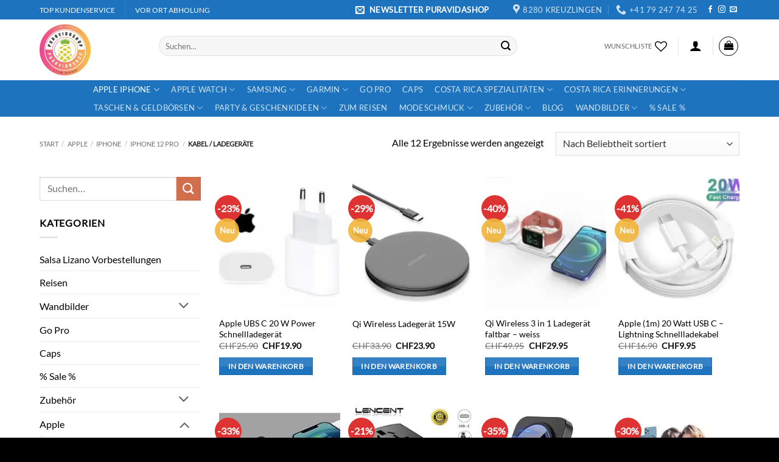

--- FILE ---
content_type: text/html; charset=UTF-8
request_url: https://puravidashop.ch/product-category/handyhuellen-kaufen/iphone/iphone-12-pro/kabel-ladegeraete-iphone-12-pro/
body_size: 113241
content:
<!DOCTYPE html>
<html lang="de" class="loading-site no-js bg-fill">
<head><meta charset="UTF-8" /><script>if(navigator.userAgent.match(/MSIE|Internet Explorer/i)||navigator.userAgent.match(/Trident\/7\..*?rv:11/i)){var href=document.location.href;if(!href.match(/[?&]nowprocket/)){if(href.indexOf("?")==-1){if(href.indexOf("#")==-1){document.location.href=href+"?nowprocket=1"}else{document.location.href=href.replace("#","?nowprocket=1#")}}else{if(href.indexOf("#")==-1){document.location.href=href+"&nowprocket=1"}else{document.location.href=href.replace("#","&nowprocket=1#")}}}}</script><script>(()=>{class RocketLazyLoadScripts{constructor(){this.v="2.0.4",this.userEvents=["keydown","keyup","mousedown","mouseup","mousemove","mouseover","mouseout","touchmove","touchstart","touchend","touchcancel","wheel","click","dblclick","input"],this.attributeEvents=["onblur","onclick","oncontextmenu","ondblclick","onfocus","onmousedown","onmouseenter","onmouseleave","onmousemove","onmouseout","onmouseover","onmouseup","onmousewheel","onscroll","onsubmit"]}async t(){this.i(),this.o(),/iP(ad|hone)/.test(navigator.userAgent)&&this.h(),this.u(),this.l(this),this.m(),this.k(this),this.p(this),this._(),await Promise.all([this.R(),this.L()]),this.lastBreath=Date.now(),this.S(this),this.P(),this.D(),this.O(),this.M(),await this.C(this.delayedScripts.normal),await this.C(this.delayedScripts.defer),await this.C(this.delayedScripts.async),await this.T(),await this.F(),await this.j(),await this.A(),window.dispatchEvent(new Event("rocket-allScriptsLoaded")),this.everythingLoaded=!0,this.lastTouchEnd&&await new Promise(t=>setTimeout(t,500-Date.now()+this.lastTouchEnd)),this.I(),this.H(),this.U(),this.W()}i(){this.CSPIssue=sessionStorage.getItem("rocketCSPIssue"),document.addEventListener("securitypolicyviolation",t=>{this.CSPIssue||"script-src-elem"!==t.violatedDirective||"data"!==t.blockedURI||(this.CSPIssue=!0,sessionStorage.setItem("rocketCSPIssue",!0))},{isRocket:!0})}o(){window.addEventListener("pageshow",t=>{this.persisted=t.persisted,this.realWindowLoadedFired=!0},{isRocket:!0}),window.addEventListener("pagehide",()=>{this.onFirstUserAction=null},{isRocket:!0})}h(){let t;function e(e){t=e}window.addEventListener("touchstart",e,{isRocket:!0}),window.addEventListener("touchend",function i(o){o.changedTouches[0]&&t.changedTouches[0]&&Math.abs(o.changedTouches[0].pageX-t.changedTouches[0].pageX)<10&&Math.abs(o.changedTouches[0].pageY-t.changedTouches[0].pageY)<10&&o.timeStamp-t.timeStamp<200&&(window.removeEventListener("touchstart",e,{isRocket:!0}),window.removeEventListener("touchend",i,{isRocket:!0}),"INPUT"===o.target.tagName&&"text"===o.target.type||(o.target.dispatchEvent(new TouchEvent("touchend",{target:o.target,bubbles:!0})),o.target.dispatchEvent(new MouseEvent("mouseover",{target:o.target,bubbles:!0})),o.target.dispatchEvent(new PointerEvent("click",{target:o.target,bubbles:!0,cancelable:!0,detail:1,clientX:o.changedTouches[0].clientX,clientY:o.changedTouches[0].clientY})),event.preventDefault()))},{isRocket:!0})}q(t){this.userActionTriggered||("mousemove"!==t.type||this.firstMousemoveIgnored?"keyup"===t.type||"mouseover"===t.type||"mouseout"===t.type||(this.userActionTriggered=!0,this.onFirstUserAction&&this.onFirstUserAction()):this.firstMousemoveIgnored=!0),"click"===t.type&&t.preventDefault(),t.stopPropagation(),t.stopImmediatePropagation(),"touchstart"===this.lastEvent&&"touchend"===t.type&&(this.lastTouchEnd=Date.now()),"click"===t.type&&(this.lastTouchEnd=0),this.lastEvent=t.type,t.composedPath&&t.composedPath()[0].getRootNode()instanceof ShadowRoot&&(t.rocketTarget=t.composedPath()[0]),this.savedUserEvents.push(t)}u(){this.savedUserEvents=[],this.userEventHandler=this.q.bind(this),this.userEvents.forEach(t=>window.addEventListener(t,this.userEventHandler,{passive:!1,isRocket:!0})),document.addEventListener("visibilitychange",this.userEventHandler,{isRocket:!0})}U(){this.userEvents.forEach(t=>window.removeEventListener(t,this.userEventHandler,{passive:!1,isRocket:!0})),document.removeEventListener("visibilitychange",this.userEventHandler,{isRocket:!0}),this.savedUserEvents.forEach(t=>{(t.rocketTarget||t.target).dispatchEvent(new window[t.constructor.name](t.type,t))})}m(){const t="return false",e=Array.from(this.attributeEvents,t=>"data-rocket-"+t),i="["+this.attributeEvents.join("],[")+"]",o="[data-rocket-"+this.attributeEvents.join("],[data-rocket-")+"]",s=(e,i,o)=>{o&&o!==t&&(e.setAttribute("data-rocket-"+i,o),e["rocket"+i]=new Function("event",o),e.setAttribute(i,t))};new MutationObserver(t=>{for(const n of t)"attributes"===n.type&&(n.attributeName.startsWith("data-rocket-")||this.everythingLoaded?n.attributeName.startsWith("data-rocket-")&&this.everythingLoaded&&this.N(n.target,n.attributeName.substring(12)):s(n.target,n.attributeName,n.target.getAttribute(n.attributeName))),"childList"===n.type&&n.addedNodes.forEach(t=>{if(t.nodeType===Node.ELEMENT_NODE)if(this.everythingLoaded)for(const i of[t,...t.querySelectorAll(o)])for(const t of i.getAttributeNames())e.includes(t)&&this.N(i,t.substring(12));else for(const e of[t,...t.querySelectorAll(i)])for(const t of e.getAttributeNames())this.attributeEvents.includes(t)&&s(e,t,e.getAttribute(t))})}).observe(document,{subtree:!0,childList:!0,attributeFilter:[...this.attributeEvents,...e]})}I(){this.attributeEvents.forEach(t=>{document.querySelectorAll("[data-rocket-"+t+"]").forEach(e=>{this.N(e,t)})})}N(t,e){const i=t.getAttribute("data-rocket-"+e);i&&(t.setAttribute(e,i),t.removeAttribute("data-rocket-"+e))}k(t){Object.defineProperty(HTMLElement.prototype,"onclick",{get(){return this.rocketonclick||null},set(e){this.rocketonclick=e,this.setAttribute(t.everythingLoaded?"onclick":"data-rocket-onclick","this.rocketonclick(event)")}})}S(t){function e(e,i){let o=e[i];e[i]=null,Object.defineProperty(e,i,{get:()=>o,set(s){t.everythingLoaded?o=s:e["rocket"+i]=o=s}})}e(document,"onreadystatechange"),e(window,"onload"),e(window,"onpageshow");try{Object.defineProperty(document,"readyState",{get:()=>t.rocketReadyState,set(e){t.rocketReadyState=e},configurable:!0}),document.readyState="loading"}catch(t){console.log("WPRocket DJE readyState conflict, bypassing")}}l(t){this.originalAddEventListener=EventTarget.prototype.addEventListener,this.originalRemoveEventListener=EventTarget.prototype.removeEventListener,this.savedEventListeners=[],EventTarget.prototype.addEventListener=function(e,i,o){o&&o.isRocket||!t.B(e,this)&&!t.userEvents.includes(e)||t.B(e,this)&&!t.userActionTriggered||e.startsWith("rocket-")||t.everythingLoaded?t.originalAddEventListener.call(this,e,i,o):(t.savedEventListeners.push({target:this,remove:!1,type:e,func:i,options:o}),"mouseenter"!==e&&"mouseleave"!==e||t.originalAddEventListener.call(this,e,t.savedUserEvents.push,o))},EventTarget.prototype.removeEventListener=function(e,i,o){o&&o.isRocket||!t.B(e,this)&&!t.userEvents.includes(e)||t.B(e,this)&&!t.userActionTriggered||e.startsWith("rocket-")||t.everythingLoaded?t.originalRemoveEventListener.call(this,e,i,o):t.savedEventListeners.push({target:this,remove:!0,type:e,func:i,options:o})}}J(t,e){this.savedEventListeners=this.savedEventListeners.filter(i=>{let o=i.type,s=i.target||window;return e!==o||t!==s||(this.B(o,s)&&(i.type="rocket-"+o),this.$(i),!1)})}H(){EventTarget.prototype.addEventListener=this.originalAddEventListener,EventTarget.prototype.removeEventListener=this.originalRemoveEventListener,this.savedEventListeners.forEach(t=>this.$(t))}$(t){t.remove?this.originalRemoveEventListener.call(t.target,t.type,t.func,t.options):this.originalAddEventListener.call(t.target,t.type,t.func,t.options)}p(t){let e;function i(e){return t.everythingLoaded?e:e.split(" ").map(t=>"load"===t||t.startsWith("load.")?"rocket-jquery-load":t).join(" ")}function o(o){function s(e){const s=o.fn[e];o.fn[e]=o.fn.init.prototype[e]=function(){return this[0]===window&&t.userActionTriggered&&("string"==typeof arguments[0]||arguments[0]instanceof String?arguments[0]=i(arguments[0]):"object"==typeof arguments[0]&&Object.keys(arguments[0]).forEach(t=>{const e=arguments[0][t];delete arguments[0][t],arguments[0][i(t)]=e})),s.apply(this,arguments),this}}if(o&&o.fn&&!t.allJQueries.includes(o)){const e={DOMContentLoaded:[],"rocket-DOMContentLoaded":[]};for(const t in e)document.addEventListener(t,()=>{e[t].forEach(t=>t())},{isRocket:!0});o.fn.ready=o.fn.init.prototype.ready=function(i){function s(){parseInt(o.fn.jquery)>2?setTimeout(()=>i.bind(document)(o)):i.bind(document)(o)}return"function"==typeof i&&(t.realDomReadyFired?!t.userActionTriggered||t.fauxDomReadyFired?s():e["rocket-DOMContentLoaded"].push(s):e.DOMContentLoaded.push(s)),o([])},s("on"),s("one"),s("off"),t.allJQueries.push(o)}e=o}t.allJQueries=[],o(window.jQuery),Object.defineProperty(window,"jQuery",{get:()=>e,set(t){o(t)}})}P(){const t=new Map;document.write=document.writeln=function(e){const i=document.currentScript,o=document.createRange(),s=i.parentElement;let n=t.get(i);void 0===n&&(n=i.nextSibling,t.set(i,n));const c=document.createDocumentFragment();o.setStart(c,0),c.appendChild(o.createContextualFragment(e)),s.insertBefore(c,n)}}async R(){return new Promise(t=>{this.userActionTriggered?t():this.onFirstUserAction=t})}async L(){return new Promise(t=>{document.addEventListener("DOMContentLoaded",()=>{this.realDomReadyFired=!0,t()},{isRocket:!0})})}async j(){return this.realWindowLoadedFired?Promise.resolve():new Promise(t=>{window.addEventListener("load",t,{isRocket:!0})})}M(){this.pendingScripts=[];this.scriptsMutationObserver=new MutationObserver(t=>{for(const e of t)e.addedNodes.forEach(t=>{"SCRIPT"!==t.tagName||t.noModule||t.isWPRocket||this.pendingScripts.push({script:t,promise:new Promise(e=>{const i=()=>{const i=this.pendingScripts.findIndex(e=>e.script===t);i>=0&&this.pendingScripts.splice(i,1),e()};t.addEventListener("load",i,{isRocket:!0}),t.addEventListener("error",i,{isRocket:!0}),setTimeout(i,1e3)})})})}),this.scriptsMutationObserver.observe(document,{childList:!0,subtree:!0})}async F(){await this.X(),this.pendingScripts.length?(await this.pendingScripts[0].promise,await this.F()):this.scriptsMutationObserver.disconnect()}D(){this.delayedScripts={normal:[],async:[],defer:[]},document.querySelectorAll("script[type$=rocketlazyloadscript]").forEach(t=>{t.hasAttribute("data-rocket-src")?t.hasAttribute("async")&&!1!==t.async?this.delayedScripts.async.push(t):t.hasAttribute("defer")&&!1!==t.defer||"module"===t.getAttribute("data-rocket-type")?this.delayedScripts.defer.push(t):this.delayedScripts.normal.push(t):this.delayedScripts.normal.push(t)})}async _(){await this.L();let t=[];document.querySelectorAll("script[type$=rocketlazyloadscript][data-rocket-src]").forEach(e=>{let i=e.getAttribute("data-rocket-src");if(i&&!i.startsWith("data:")){i.startsWith("//")&&(i=location.protocol+i);try{const o=new URL(i).origin;o!==location.origin&&t.push({src:o,crossOrigin:e.crossOrigin||"module"===e.getAttribute("data-rocket-type")})}catch(t){}}}),t=[...new Map(t.map(t=>[JSON.stringify(t),t])).values()],this.Y(t,"preconnect")}async G(t){if(await this.K(),!0!==t.noModule||!("noModule"in HTMLScriptElement.prototype))return new Promise(e=>{let i;function o(){(i||t).setAttribute("data-rocket-status","executed"),e()}try{if(navigator.userAgent.includes("Firefox/")||""===navigator.vendor||this.CSPIssue)i=document.createElement("script"),[...t.attributes].forEach(t=>{let e=t.nodeName;"type"!==e&&("data-rocket-type"===e&&(e="type"),"data-rocket-src"===e&&(e="src"),i.setAttribute(e,t.nodeValue))}),t.text&&(i.text=t.text),t.nonce&&(i.nonce=t.nonce),i.hasAttribute("src")?(i.addEventListener("load",o,{isRocket:!0}),i.addEventListener("error",()=>{i.setAttribute("data-rocket-status","failed-network"),e()},{isRocket:!0}),setTimeout(()=>{i.isConnected||e()},1)):(i.text=t.text,o()),i.isWPRocket=!0,t.parentNode.replaceChild(i,t);else{const i=t.getAttribute("data-rocket-type"),s=t.getAttribute("data-rocket-src");i?(t.type=i,t.removeAttribute("data-rocket-type")):t.removeAttribute("type"),t.addEventListener("load",o,{isRocket:!0}),t.addEventListener("error",i=>{this.CSPIssue&&i.target.src.startsWith("data:")?(console.log("WPRocket: CSP fallback activated"),t.removeAttribute("src"),this.G(t).then(e)):(t.setAttribute("data-rocket-status","failed-network"),e())},{isRocket:!0}),s?(t.fetchPriority="high",t.removeAttribute("data-rocket-src"),t.src=s):t.src="data:text/javascript;base64,"+window.btoa(unescape(encodeURIComponent(t.text)))}}catch(i){t.setAttribute("data-rocket-status","failed-transform"),e()}});t.setAttribute("data-rocket-status","skipped")}async C(t){const e=t.shift();return e?(e.isConnected&&await this.G(e),this.C(t)):Promise.resolve()}O(){this.Y([...this.delayedScripts.normal,...this.delayedScripts.defer,...this.delayedScripts.async],"preload")}Y(t,e){this.trash=this.trash||[];let i=!0;var o=document.createDocumentFragment();t.forEach(t=>{const s=t.getAttribute&&t.getAttribute("data-rocket-src")||t.src;if(s&&!s.startsWith("data:")){const n=document.createElement("link");n.href=s,n.rel=e,"preconnect"!==e&&(n.as="script",n.fetchPriority=i?"high":"low"),t.getAttribute&&"module"===t.getAttribute("data-rocket-type")&&(n.crossOrigin=!0),t.crossOrigin&&(n.crossOrigin=t.crossOrigin),t.integrity&&(n.integrity=t.integrity),t.nonce&&(n.nonce=t.nonce),o.appendChild(n),this.trash.push(n),i=!1}}),document.head.appendChild(o)}W(){this.trash.forEach(t=>t.remove())}async T(){try{document.readyState="interactive"}catch(t){}this.fauxDomReadyFired=!0;try{await this.K(),this.J(document,"readystatechange"),document.dispatchEvent(new Event("rocket-readystatechange")),await this.K(),document.rocketonreadystatechange&&document.rocketonreadystatechange(),await this.K(),this.J(document,"DOMContentLoaded"),document.dispatchEvent(new Event("rocket-DOMContentLoaded")),await this.K(),this.J(window,"DOMContentLoaded"),window.dispatchEvent(new Event("rocket-DOMContentLoaded"))}catch(t){console.error(t)}}async A(){try{document.readyState="complete"}catch(t){}try{await this.K(),this.J(document,"readystatechange"),document.dispatchEvent(new Event("rocket-readystatechange")),await this.K(),document.rocketonreadystatechange&&document.rocketonreadystatechange(),await this.K(),this.J(window,"load"),window.dispatchEvent(new Event("rocket-load")),await this.K(),window.rocketonload&&window.rocketonload(),await this.K(),this.allJQueries.forEach(t=>t(window).trigger("rocket-jquery-load")),await this.K(),this.J(window,"pageshow");const t=new Event("rocket-pageshow");t.persisted=this.persisted,window.dispatchEvent(t),await this.K(),window.rocketonpageshow&&window.rocketonpageshow({persisted:this.persisted})}catch(t){console.error(t)}}async K(){Date.now()-this.lastBreath>45&&(await this.X(),this.lastBreath=Date.now())}async X(){return document.hidden?new Promise(t=>setTimeout(t)):new Promise(t=>requestAnimationFrame(t))}B(t,e){return e===document&&"readystatechange"===t||(e===document&&"DOMContentLoaded"===t||(e===window&&"DOMContentLoaded"===t||(e===window&&"load"===t||e===window&&"pageshow"===t)))}static run(){(new RocketLazyLoadScripts).t()}}RocketLazyLoadScripts.run()})();</script>
	
	<link rel="profile" href="http://gmpg.org/xfn/11" />
	<link rel="pingback" href="https://puravidashop.ch/xmlrpc.php" />

					<script type="rocketlazyloadscript">document.documentElement.className = document.documentElement.className + ' yes-js js_active js'</script>
			<script type="rocketlazyloadscript">(function(html){html.className = html.className.replace(/\bno-js\b/,'js')})(document.documentElement);</script>
<meta name='robots' content='index, follow, max-image-preview:large, max-snippet:-1, max-video-preview:-1' />
<meta name="viewport" content="width=device-width, initial-scale=1" />
	<!-- This site is optimized with the Yoast SEO Premium plugin v26.6 (Yoast SEO v26.7) - https://yoast.com/wordpress/plugins/seo/ -->
	<title>Kabel / Ladegeräte kaufen für dein Apple Produkt</title>
<style id="wpr-usedcss">img:is([sizes=auto i],[sizes^="auto," i]){contain-intrinsic-size:3000px 1500px}img.emoji{display:inline!important;border:none!important;box-shadow:none!important;height:1em!important;width:1em!important;margin:0 .07em!important;vertical-align:-.1em!important;background:0 0!important;padding:0!important}:root{--wp-admin-theme-color:#007cba;--wp-admin-theme-color--rgb:0,124,186;--wp-admin-theme-color-darker-10:#006ba1;--wp-admin-theme-color-darker-10--rgb:0,107,161;--wp-admin-theme-color-darker-20:#005a87;--wp-admin-theme-color-darker-20--rgb:0,90,135;--wp-admin-border-width-focus:2px;--wp-block-synced-color:#7a00df;--wp-block-synced-color--rgb:122,0,223;--wp-bound-block-color:var(--wp-block-synced-color)}@media (min-resolution:192dpi){:root{--wp-admin-border-width-focus:1.5px}}:root{--wp--preset--font-size--normal:16px;--wp--preset--font-size--huge:42px}.screen-reader-text{border:0;clip-path:inset(50%);height:1px;margin:-1px;overflow:hidden;padding:0;position:absolute;width:1px;word-wrap:normal!important}.screen-reader-text:focus{background-color:#ddd;clip-path:none;color:#444;display:block;font-size:1em;height:auto;left:5px;line-height:normal;padding:15px 23px 14px;text-decoration:none;top:5px;width:auto;z-index:100000}html :where(.has-border-color){border-style:solid}html :where([style*=border-top-color]){border-top-style:solid}html :where([style*=border-right-color]){border-right-style:solid}html :where([style*=border-bottom-color]){border-bottom-style:solid}html :where([style*=border-left-color]){border-left-style:solid}html :where([style*=border-width]){border-style:solid}html :where([style*=border-top-width]){border-top-style:solid}html :where([style*=border-right-width]){border-right-style:solid}html :where([style*=border-bottom-width]){border-bottom-style:solid}html :where([style*=border-left-width]){border-left-style:solid}html :where(img[class*=wp-image-]){height:auto;max-width:100%}:where(figure){margin:0 0 1em}html :where(.is-position-sticky){--wp-admin--admin-bar--position-offset:var(--wp-admin--admin-bar--height,0px)}@media screen and (max-width:600px){html :where(.is-position-sticky){--wp-admin--admin-bar--position-offset:0px}}.woocommerce form .form-row .required{visibility:visible}.wishlist_table .add_to_cart{line-height:1.3;padding:7px 10px}#yith-wcwl-popup-message{background:#fff;border:1px solid #ddd;padding:15px 0;font-size:120%;position:fixed;text-align:center;top:50%;left:50%;transform:translateX(50%);width:300px;z-index:10000}.wishlist-icon{position:relative}.wishlist-popup{opacity:0;max-height:0;position:absolute;overflow:hidden;padding:5px;margin-top:-10px;border-radius:5px;line-height:1.3;text-align:center;font-size:.9em;top:100%;background-color:rgba(0,0,0,.8);right:0;color:#fff;transition:opacity .3s,max-height .3s;transition-delay:.3s}.wishlist-popup:after{bottom:100%;right:10px;border:solid transparent;content:" ";height:0;width:0;position:absolute;pointer-events:none;border-color:rgba(136,183,213,0);border-bottom-color:rgba(0,0,0,.8);border-width:10px;margin-left:-10px}.wishlist-icon:hover .wishlist-popup{opacity:1;max-height:200px;overflow-y:auto}.wishlist-popup a{color:#ccc;display:block}.wishlist-popup a:hover{color:#fff}.wishlist-icon.added:after{background-color:red;transform:translateY(-3px)}.wishlist-popup .feedback{display:none!important}.wishlist-title{margin-bottom:20px}#yith-wcwl-form .hidden-title-form,#yith-wcwl-form .hide-title-form i,.wishlist-title .button{display:none}@media screen and (max-width:768px){.wishlist-title{text-align:center}}.wishlist_table.mobile{list-style:none}.wishlist_table.mobile .button.add_to_cart_button{margin:0}.wishlist-popup .yith-wcwl-icon-svg{display:none}.wishlist-popup .yith-wcwl-add-to-wishlist{margin-block-start:0}.yith-wcwl-add-button:not(.wishlist-popup .yith-wcwl-add-button){display:block;margin-block-end:1em}.yith-wcwl-wishlistaddedbrowse:not(.wishlist-popup .yith-wcwl-wishlistaddedbrowse){display:block;margin-block-end:1em}.yith-wcwl-wishlistaddedbrowse:not(.wishlist-popup .yith-wcwl-wishlistaddedbrowse) .feedback{display:block;justify-content:flex-start}#twint-modal{align-items:center;display:flex;font-size:16px;height:100%;inset:0;justify-content:center;left:0;overflow-y:auto;position:fixed;top:0;transition-duration:.3s;transition-property:all;transition-timing-function:cubic-bezier(.4,0,.2,1);transition-timing-function:cubic-bezier(0,0,.2,1);width:100%;z-index:99999}#twint-modal:has(.twint-mobile){height:100%;margin:0;max-height:100%;overflow-y:scroll;width:100%}#twint-modal:has(.twint-mobile) .twint-logo{display:none}#twint-modal .modal-inner-wrap{background-color:#f3f4f6;padding:0}@media(min-width:1024px){#twint-modal .modal-inner-wrap{height:-moz-fit-content;height:fit-content;width:800px}}#twint-modal header{border-bottom:1px solid rgba(0,0,0,.25)}#twint-modal #twint-close{align-items:center;background-color:inherit;border-style:none;cursor:pointer;display:flex;font-weight:400;vertical-align:middle;--tw-text-opacity:1;color:rgb(38 38 38/var(--tw-text-opacity));--tw-shadow:0 0 #0000;--tw-shadow-colored:0 0 #0000;box-shadow:var(--tw-ring-offset-shadow,0 0 #0000),var(--tw-ring-shadow,0 0 #0000),var(--tw-shadow)}#twint-modal #twint-close:focus{border-style:none;outline:transparent solid 2px;outline-offset:2px}#twint-modal #twint-close{padding:0!important;text-transform:unset}#twint-modal #twint-close span{box-shadow:none!important;display:inline-block}#twint-modal #twint-close:focus,#twint-modal #twint-close:hover{background-color:inherit;border-width:0;color:#262626;font-weight:400;text-decoration:none}#twint-modal #twint-close>span{margin-left:.5rem;order:9999}#twint-modal #qr-token{border-style:none;font-size:30px;font-weight:600;letter-spacing:4px;line-height:41px;text-align:center;text-transform:uppercase;--tw-text-opacity:1;background-color:#fff!important;box-shadow:none!important;color:rgb(0 0 0/var(--tw-text-opacity));opacity:1}#twint-modal #twint-copy-btn{border:1px solid rgba(0,0,0,.25);color:#262626}#twint-modal #twint-amount{display:inline-block;--tw-bg-opacity:1;background-color:rgb(0 0 0/var(--tw-bg-opacity));font-weight:600;padding:.75rem 1.5rem;text-align:center;--tw-text-opacity:1;color:rgb(255 255 255/var(--tw-text-opacity))}.static{position:static}.fixed{position:fixed}.sticky{position:sticky}.inset-0{inset:0}.top-0{top:0}.z-10{z-index:10}.order-1{order:1}.m-4{margin:1rem}.mx-4{margin-left:1rem;margin-right:1rem}.mx-auto{margin-left:auto;margin-right:auto}.my-3{margin-bottom:.75rem;margin-top:.75rem}.my-4{margin-bottom:1rem;margin-top:1rem}.ml-2{margin-left:.5rem}.mt-4{margin-top:1rem}.grid{display:grid}.\!hidden{display:none!important}.hidden{display:none}.h-55{height:55px}.h-screen{height:100vh}.w-55{width:55px}.w-screen{width:100vw}.flex-1{flex:1 1 0%}.flex-grow{flex-grow:1}.transform{transform:translate(var(--tw-translate-x),var(--tw-translate-y)) rotate(var(--tw-rotate)) skewX(var(--tw-skew-x)) skewY(var(--tw-skew-y)) scaleX(var(--tw-scale-x)) scaleY(var(--tw-scale-y))}.grid-cols-1{grid-template-columns:repeat(1,minmax(0,1fr))}.flex-col{flex-direction:column}.gap-1{gap:.25rem}.gap-4{gap:1rem}.overflow-y-auto{overflow-y:auto}.rounded-lg{border-radius:.5rem}.border-b-0{border-bottom-width:0}.border-t{border-top-width:1px}.border-solid{border-style:solid}.border-black{--tw-border-opacity:1;border-color:rgb(0 0 0/var(--tw-border-opacity))}.border-gray-300{--tw-border-opacity:1;border-color:rgb(209 213 219/var(--tw-border-opacity))}.\!bg-white{--tw-bg-opacity:1!important;background-color:rgb(255 255 255/var(--tw-bg-opacity))!important}.bg-black{--tw-bg-opacity:1;background-color:rgb(0 0 0/var(--tw-bg-opacity))}.bg-gray-100{--tw-bg-opacity:1;background-color:rgb(243 244 246/var(--tw-bg-opacity))}.bg-white{--tw-bg-opacity:1;background-color:rgb(255 255 255/var(--tw-bg-opacity))}.p-0{padding:0}.p-4{padding:1rem}.p-6{padding:1.5rem}.px-4{padding-left:1rem;padding-right:1rem}.px-6{padding-left:1.5rem;padding-right:1.5rem}.py-2{padding-bottom:.5rem;padding-top:.5rem}.text-16{font-size:16px}.text-20{font-size:20px}.text-black{--tw-text-opacity:1;color:rgb(0 0 0/var(--tw-text-opacity))}.opacity-50{opacity:.5}.shadow-lg{box-shadow:var(--tw-ring-offset-shadow,0 0 #0000),var(--tw-ring-shadow,0 0 #0000),var(--tw-shadow)}.shadow-lg{--tw-shadow:0 10px 15px -3px rgba(0, 0, 0, .1),0 4px 6px -4px rgba(0, 0, 0, .1);--tw-shadow-colored:0 10px 15px -3px var(--tw-shadow-color),0 4px 6px -4px var(--tw-shadow-color)}.blur{--tw-blur:blur(8px)}.blur{filter:var(--tw-blur) var(--tw-brightness) var(--tw-contrast) var(--tw-grayscale) var(--tw-hue-rotate) var(--tw-invert) var(--tw-saturate) var(--tw-sepia) var(--tw-drop-shadow)}@media (min-width:768px){.md\:order-1{order:1}.md\:order-none{order:0}.md\:block{display:block}.md\:flex{display:flex}.md\:hidden{display:none}.md\:h-auto{height:auto}.md\:max-h-\[95vh\]{max-height:95vh}.md\:grid-cols-2{grid-template-columns:repeat(2,minmax(0,1fr))}.md\:flex-row{flex-direction:row}.md\:flex-col-reverse{flex-direction:column-reverse}.md\:gap-4{gap:1rem}.md\:rounded-lg{border-radius:.5rem}.md\:rounded-t-lg{border-top-left-radius:.5rem;border-top-right-radius:.5rem}.md\:p-4{padding:1rem}}html{-ms-text-size-adjust:100%;-webkit-text-size-adjust:100%;font-family:sans-serif}body{margin:0}aside,footer,header,main,menu,nav,section{display:block}audio,canvas,progress,video{display:inline-block}audio:not([controls]){display:none;height:0}progress{vertical-align:baseline}[hidden],template{display:none}a{background-color:transparent}a:active,a:hover{outline-width:0}strong{font-weight:inherit;font-weight:bolder}small{display:inline-block;font-size:80%}img{border-style:none}svg:not(:root){overflow:hidden}button,input,select,textarea{font:inherit}optgroup{font-weight:700}button,input,select{overflow:visible}button,select{text-transform:none}[type=button],[type=submit],button{cursor:pointer}[disabled]{cursor:default}[type=submit],button,html [type=button]{-webkit-appearance:button}button::-moz-focus-inner,input::-moz-focus-inner{border:0;padding:0}button:-moz-focusring,input:-moz-focusring{outline:ButtonText dotted 1px}fieldset{border:1px solid silver;margin:0 2px;padding:.35em .625em .75em}legend{box-sizing:border-box;color:inherit;display:table;max-width:100%;padding:0;white-space:normal}textarea{overflow:auto}[type=checkbox],[type=radio]{box-sizing:border-box;padding:0}[type=number]::-webkit-inner-spin-button,[type=number]::-webkit-outer-spin-button{height:auto}[type=search]{-webkit-appearance:textfield}[type=search]::-webkit-search-cancel-button,[type=search]::-webkit-search-decoration{-webkit-appearance:none}*,:after,:before,html{box-sizing:border-box}html{-webkit-tap-highlight-color:transparent;background-attachment:fixed}body{-webkit-font-smoothing:antialiased;-moz-osx-font-smoothing:grayscale;color:var(--fs-color-base)}hr{border-width:0;border-top:1px solid;margin:15px 0;opacity:.1}img{display:inline-block;height:auto;max-width:100%;vertical-align:middle}p:empty{display:none}a,button,input{touch-action:manipulation}ins{text-decoration:none}embed,iframe,object{max-width:100%}.col{margin:0;padding:0 15px 30px;position:relative;width:100%}.col-inner{background-position:50% 50%;background-repeat:no-repeat;background-size:cover;flex:1 0 auto;margin-left:auto;margin-right:auto;position:relative;width:100%}@media screen and (max-width:849px){.col{padding-bottom:30px}}.small-columns-1 .flickity-slider>.col{flex-basis:100%;max-width:100%}.small-columns-2 .flickity-slider>.col,.small-columns-2>.col{flex-basis:50%;max-width:50%}.small-columns-3 .flickity-slider>.col{flex-basis:33.3333333333%;max-width:33.3333333333%}.small-columns-4 .flickity-slider>.col{flex-basis:25%;max-width:25%}.small-columns-5 .flickity-slider>.col{flex-basis:20%;max-width:20%}.small-columns-6 .flickity-slider>.col{flex-basis:16.6666666667%;max-width:16.6666666667%}.small-columns-7 .flickity-slider>.col{flex-basis:14.2857142857%;max-width:14.2857142857%}.small-columns-8 .flickity-slider>.col{flex-basis:12.5%;max-width:12.5%}@media screen and (min-width:550px){.medium-columns-1 .flickity-slider>.col{flex-basis:100%;max-width:100%}.medium-columns-2 .flickity-slider>.col{flex-basis:50%;max-width:50%}.medium-columns-3 .flickity-slider>.col,.medium-columns-3>.col{flex-basis:33.3333333333%;max-width:33.3333333333%}.medium-columns-4 .flickity-slider>.col{flex-basis:25%;max-width:25%}.medium-columns-5 .flickity-slider>.col{flex-basis:20%;max-width:20%}.medium-columns-6 .flickity-slider>.col{flex-basis:16.6666666667%;max-width:16.6666666667%}.medium-columns-7 .flickity-slider>.col{flex-basis:14.2857142857%;max-width:14.2857142857%}.medium-columns-8 .flickity-slider>.col{flex-basis:12.5%;max-width:12.5%}}@media screen and (min-width:850px){.col:first-child .col-inner{margin-left:auto;margin-right:0}.col+.col .col-inner{margin-left:0;margin-right:auto}.row-divided>.col+.col:not(.large-12){border-left:1px solid #ececec}.large-3{flex-basis:25%;max-width:25%}.large-6{flex-basis:50%;max-width:50%}.large-9{flex-basis:75%;max-width:75%}.large-columns-1 .flickity-slider>.col{flex-basis:100%;max-width:100%}.large-columns-2 .flickity-slider>.col{flex-basis:50%;max-width:50%}.large-columns-3 .flickity-slider>.col{flex-basis:33.3333333333%;max-width:33.3333333333%}.large-columns-4 .flickity-slider>.col,.large-columns-4>.col{flex-basis:25%;max-width:25%}.large-columns-5 .flickity-slider>.col{flex-basis:20%;max-width:20%}.large-columns-6 .flickity-slider>.col{flex-basis:16.6666666667%;max-width:16.6666666667%}.large-columns-7 .flickity-slider>.col{flex-basis:14.2857142857%;max-width:14.2857142857%}.large-columns-8 .flickity-slider>.col{flex-basis:12.5%;max-width:12.5%}}.container,.row{margin-left:auto;margin-right:auto;width:100%}.container{padding-left:15px;padding-right:15px}.container,.row{max-width:1080px}.row.row-collapse{max-width:1050px}.row.row-small{max-width:1065px}.row.row-large{max-width:1110px}.flex-row{align-items:center;display:flex;flex-flow:row nowrap;justify-content:space-between;width:100%}.flex-row-col{display:flex;flex-direction:column;justify-content:flex-start}.text-center .flex-row{justify-content:center}.header .flex-row{height:100%}.flex-col{max-height:100%}.flex-grow{-ms-flex-negative:1;-ms-flex-preferred-size:auto!important;flex:1}.flex-center{margin:0 auto}.flex-left{margin-right:auto}.flex-right{margin-left:auto}.flex-has-center>.flex-col:not(.flex-center),.flex-has-center>.flex-row>.flex-col:not(.flex-center){flex:1}@media(max-width:849px){.medium-flex-wrap{flex-flow:column wrap}.medium-flex-wrap .flex-col{flex-grow:0;padding-bottom:5px;padding-top:5px;width:100%}.medium-text-center .flex-row{justify-content:center}}@media(min-width:850px){.col2-set{display:flex}.col2-set>div+div{padding-left:30px}}.grid-col .flickity-slider>.img,.grid-col .slider:not(.flickity-enabled){bottom:0;height:100%;-o-object-fit:cover;object-fit:cover;padding:0!important;position:absolute!important;top:0;width:100%}.grid-col .slider:not(.flickity-enabled)>*{position:relative!important}.grid-col .flickity-viewport{height:100%!important}@media (-ms-high-contrast:none){.payment-icon svg{max-width:50px}.slider-nav-circle .flickity-prev-next-button svg{height:36px!important}.nav>li>a>i{top:-1px}}.gallery,.row{display:flex;flex-flow:row wrap;width:100%}.row>div:not(.col):not([class^=col-]):not([class*=" col-"]){width:100%!important}.row.row-grid{display:block}.row.row-grid>.col{float:left}.container .row:not(.row-collapse),.lightbox-content .row:not(.row-collapse),.row .gallery,.row .row:not(.row-collapse){margin-left:-15px;margin-right:-15px;padding-left:0;padding-right:0;width:auto}.row .container{padding-left:0;padding-right:0}.banner+.row:not(.row-collapse),.banner-grid-wrapper+.row:not(.row-collapse),.section+.row:not(.row-collapse),.slider-wrapper+.row:not(.row-collapse){margin-top:30px}.row-isotope{transition:height .3s}.row-collapse{padding:0}.row-collapse>.col,.row-collapse>.flickity-viewport>.flickity-slider>.col{padding:0!important}.row-collapse>.col .container{max-width:100%}.container .row-small:not(.row-collapse),.row .row-small:not(.row-collapse){margin-bottom:0;margin-left:-10px;margin-right:-10px}.row-small>.col,.row-small>.flickity-viewport>.flickity-slider>.col{margin-bottom:0;padding:0 9.8px 19.6px}.container .row-xsmall:not(.row-collapse),.row .row-xsmall:not(.row-collapse){margin-bottom:0;margin-left:-2px;margin-right:-2px}.row-xsmall>.flickity-viewport>.flickity-slider>.col{margin-bottom:0;padding:0 2px 3px}@media screen and (min-width:850px){.row-large{padding-left:0;padding-right:0}.container .row-large:not(.row-collapse),.row .row-large:not(.row-collapse){margin-bottom:0;margin-left:-30px;margin-right:-30px}.row-large>.col,.row-large>.flickity-viewport>.flickity-slider>.col{margin-bottom:0;padding:0 30px 30px}}.section{align-items:center;display:flex;flex-flow:row;min-height:auto;padding:30px 0;position:relative;width:100%}.section.dark{background-color:#666}.container .section,.row .section{padding-left:30px;padding-right:30px}.nav-dropdown{background-color:#fff;color:var(--fs-color-base);display:table;left:-99999px;margin:0;max-height:0;min-width:260px;opacity:0;padding:20px 0;position:absolute;text-align:left;transition:opacity .25s,visibility .25s;visibility:hidden;z-index:9}.dark.nav-dropdown{color:#f1f1f1}.nav-dropdown:after{clear:both;content:"";display:block;height:0;visibility:hidden}.nav-dropdown li{display:block;margin:0;vertical-align:top}.nav-dropdown li ul{margin:0;padding:0}.nav-dropdown>li.html{min-width:260px}.no-js li.has-dropdown:hover>.nav-dropdown,li.current-dropdown>.nav-dropdown{left:-15px;max-height:inherit;opacity:1;visibility:visible}.nav-right li.current-dropdown:last-child>.nav-dropdown,.nav-right li.has-dropdown:hover:last-child>.nav-dropdown{left:auto;right:-15px}.nav-column li>a,.nav-dropdown>li>a{display:block;line-height:1.3;padding:10px 20px;width:auto}.nav-column>li:last-child:not(.nav-dropdown-col)>a,.nav-dropdown>li:last-child:not(.nav-dropdown-col)>a{border-bottom:0!important}.dropdown-uppercase.nav-dropdown .nav-column>li>a,.nav-dropdown.dropdown-uppercase>li>a{font-size:.85em;text-transform:uppercase}.nav-dropdown>li.nav-dropdown-col{display:table-cell;min-width:160px;text-align:left;white-space:nowrap;width:160px}.nav-dropdown>li.nav-dropdown-col:not(:last-child){border-right:1px solid transparent}.nav-dropdown .menu-item-has-children>a,.nav-dropdown .nav-dropdown-col>a,.nav-dropdown .title>a{color:#000;font-size:.8em;font-weight:bolder;text-transform:uppercase}.nav-dropdown .nav-dropdown-col .menu-item-has-children{margin-top:5px}.nav-dropdown.nav-dropdown-bold>li.nav-dropdown-col{border-color:#f1f1f1}.nav-dropdown-bold .nav-column li>a,.nav-dropdown.nav-dropdown-bold>li>a{border-radius:10px;margin:0 10px;padding-left:10px;padding-right:5px}.nav-dropdown-bold .nav-column li>a:hover,.nav-dropdown-bold.dark .nav-column li>a:hover,.nav-dropdown.nav-dropdown-bold.dark>li>a:hover,.nav-dropdown.nav-dropdown-bold>li>a:hover{background-color:var(--fs-color-primary);color:#fff!important}.nav-dropdown.nav-dropdown-bold li.html{padding:0 20px 10px}.menu-item-has-block .nav-dropdown{padding:0}.menu-item-has-block .nav-dropdown .col-inner ul:not(.nav.nav-vertical) li:not(.tab):not([class^=bullet-]){display:list-item;margin-left:1.3em!important}li.current-dropdown>.nav-dropdown-full,li.has-dropdown:hover>.nav-dropdown-full{display:flex;flex-wrap:wrap;left:50%!important;margin-left:0!important;margin-right:0!important;max-width:1150px!important;position:fixed;right:auto;transform:translateX(-50%);transition:opacity .3s!important;width:100%}.nav-dropdown-full>li.nav-dropdown-col{white-space:normal}.nav-dropdown-has-arrow li.has-dropdown:after,.nav-dropdown-has-arrow li.has-dropdown:before{border:solid transparent;bottom:-2px;content:"";height:0;left:50%;opacity:0;pointer-events:none;position:absolute;width:0;z-index:10}.nav-dropdown-has-arrow li.has-dropdown:after{border-color:hsla(0,0%,87%,0) hsla(0,0%,87%,0) #fff;border-width:8px;margin-left:-8px}.nav-dropdown-has-arrow li.has-dropdown:before{border-width:11px;margin-left:-11px;z-index:-999}.nav-dropdown-has-arrow .ux-nav-vertical-menu .menu-item-design-default:after,.nav-dropdown-has-arrow .ux-nav-vertical-menu .menu-item-design-default:before,.nav-dropdown-has-arrow li.has-dropdown.menu-item-design-container-width:after,.nav-dropdown-has-arrow li.has-dropdown.menu-item-design-container-width:before,.nav-dropdown-has-arrow li.has-dropdown.menu-item-design-full-width:after,.nav-dropdown-has-arrow li.has-dropdown.menu-item-design-full-width:before{display:none}.nav-dropdown-has-shadow .nav-dropdown{box-shadow:1px 1px 15px rgba(0,0,0,.15)}.nav-dropdown-has-arrow.nav-dropdown-has-border li.has-dropdown:before{border-bottom-color:#ddd}.nav-dropdown-has-border .nav-dropdown{border:2px solid #ddd}.nav-dropdown-has-arrow li.current-dropdown.has-dropdown:after,.nav-dropdown-has-arrow li.current-dropdown.has-dropdown:before{opacity:1;transition:opacity .25s}.nav p{margin:0;padding-bottom:0}.nav,.nav ul:not(.nav-dropdown){margin:0;padding:0}.nav>li>a.button,.nav>li>button{margin-bottom:0}.nav{align-items:center;display:flex;flex-flow:row wrap;width:100%}.nav,.nav>li{position:relative}.nav>li{display:inline-block;list-style:none;margin:0 7px;padding:0;transition:background-color .3s}.nav>li>a{align-items:center;display:inline-flex;flex-wrap:wrap;padding:10px 0}.html .nav>li>a{padding-bottom:0;padding-top:0}.nav-small .nav>li>a,.nav.nav-small>li>a{font-weight:400;padding-bottom:5px;padding-top:5px;vertical-align:top}.nav-small.nav>li.html{font-size:.75em}.nav-center{justify-content:center}.nav-left{justify-content:flex-start}.nav-right{justify-content:flex-end}@media(max-width:849px){.medium-nav-center{justify-content:center}}.nav-column>li>a,.nav-dropdown>li>a,.nav>li>a{color:rgba(74,74,74,.85);transition:all .2s}.nav-column>li>a,.nav-dropdown>li>a{display:block}.nav-column li.active>a,.nav-column li>a:hover,.nav-dropdown li.active>a,.nav-dropdown>li>a:hover,.nav>li.active>a,.nav>li>a.active,.nav>li>a:hover{color:hsla(0,0%,7%,.85)}.nav li:first-child{margin-left:0!important}.nav li:last-child{margin-right:0!important}.nav-uppercase>li>a{font-weight:bolder;letter-spacing:.02em;text-transform:uppercase}@media(min-width:850px){.nav-divided>li{margin:0 .7em}.nav-divided>li+li>a:after{border-left:1px solid rgba(0,0,0,.1);content:"";height:15px;left:-1em;margin-top:-7px;position:absolute;top:50%;width:1px}}li.html .row,li.html form,li.html input,li.html select{margin:0}li.html>.button{margin-bottom:0}.off-canvas .mobile-sidebar-slide{bottom:0;overflow:hidden;position:fixed;top:0;width:100%}.off-canvas .mobile-sidebar-slide .sidebar-menu{height:100%;padding-bottom:0;padding-top:0;transform:translateX(0);transition:transform .3s;will-change:transform}.mobile-sidebar-levels-1 .nav-slide>li>.sub-menu,.mobile-sidebar-levels-1 .nav-slide>li>ul.children{-webkit-overflow-scrolling:touch;bottom:0;display:none;left:100%;opacity:1;overflow:visible;overflow-y:auto;padding-bottom:20px;padding-right:0;padding-top:20px;position:fixed;top:0;transform:none;width:100%}.mobile-sidebar-levels-1 .nav-slide>li>.sub-menu>li,.mobile-sidebar-levels-1 .nav-slide>li>ul.children>li{align-items:center;display:flex;flex-flow:row wrap}.mobile-sidebar-levels-1 .nav-slide>li>.sub-menu.is-current-slide,.mobile-sidebar-levels-1 .nav-slide>li>ul.children.is-current-slide{display:block}.mobile-sidebar-levels-1 .nav-slide>li>.sub-menu.is-current-parent,.mobile-sidebar-levels-1 .nav-slide>li>ul.children.is-current-parent{overflow-y:hidden;padding-right:100%;width:200%}.mobile-sidebar-levels-2 .nav-slide>li>.sub-menu>li:not(.nav-slide-header),.mobile-sidebar-levels-2 .nav-slide>li>ul.children>li:not(.nav-slide-header){border-top:1px solid #ececec;margin-bottom:0;margin-top:0;transition:background-color .3s}.mobile-sidebar-levels-2 .nav-slide>li>.sub-menu>li:not(.nav-slide-header)>a,.mobile-sidebar-levels-2 .nav-slide>li>ul.children>li:not(.nav-slide-header)>a{color:rgba(74,74,74,.85);font-size:.8em;letter-spacing:.02em;padding-bottom:15px;padding-left:20px;padding-top:15px;text-transform:uppercase}.mobile-sidebar-levels-2 .nav-slide>li>.sub-menu>li:not(.nav-slide-header).active,.mobile-sidebar-levels-2 .nav-slide>li>.sub-menu>li:not(.nav-slide-header):hover,.mobile-sidebar-levels-2 .nav-slide>li>ul.children>li:not(.nav-slide-header).active,.mobile-sidebar-levels-2 .nav-slide>li>ul.children>li:not(.nav-slide-header):hover{background-color:rgba(0,0,0,.05)}.mobile-sidebar-levels-2 .nav-slide>li>.sub-menu>li:not(.nav-slide-header)>.sub-menu,.mobile-sidebar-levels-2 .nav-slide>li>.sub-menu>li:not(.nav-slide-header)>ul.children,.mobile-sidebar-levels-2 .nav-slide>li>ul.children>li:not(.nav-slide-header)>.sub-menu,.mobile-sidebar-levels-2 .nav-slide>li>ul.children>li:not(.nav-slide-header)>ul.children{-webkit-overflow-scrolling:touch;bottom:0;display:none;left:200%;opacity:1;overflow:visible;overflow-y:auto;padding-bottom:20px;padding-right:0;padding-top:20px;position:fixed;top:0;transform:none;width:100%}.mobile-sidebar-levels-2 .nav-slide>li>.sub-menu>li:not(.nav-slide-header)>.sub-menu>li,.mobile-sidebar-levels-2 .nav-slide>li>.sub-menu>li:not(.nav-slide-header)>ul.children>li,.mobile-sidebar-levels-2 .nav-slide>li>ul.children>li:not(.nav-slide-header)>.sub-menu>li,.mobile-sidebar-levels-2 .nav-slide>li>ul.children>li:not(.nav-slide-header)>ul.children>li{align-items:center;display:flex;flex-flow:row wrap}.mobile-sidebar-levels-2 .nav-slide>li>.sub-menu>li:not(.nav-slide-header)>.sub-menu.is-current-slide,.mobile-sidebar-levels-2 .nav-slide>li>.sub-menu>li:not(.nav-slide-header)>ul.children.is-current-slide,.mobile-sidebar-levels-2 .nav-slide>li>ul.children>li:not(.nav-slide-header)>.sub-menu.is-current-slide,.mobile-sidebar-levels-2 .nav-slide>li>ul.children>li:not(.nav-slide-header)>ul.children.is-current-slide{display:block}.mobile-sidebar-levels-2 .nav-slide>li>.sub-menu>li:not(.nav-slide-header)>.sub-menu.is-current-parent,.mobile-sidebar-levels-2 .nav-slide>li>.sub-menu>li:not(.nav-slide-header)>ul.children.is-current-parent,.mobile-sidebar-levels-2 .nav-slide>li>ul.children>li:not(.nav-slide-header)>.sub-menu.is-current-parent,.mobile-sidebar-levels-2 .nav-slide>li>ul.children>li:not(.nav-slide-header)>ul.children.is-current-parent{overflow-y:hidden;padding-right:100%;width:200%}.nav-slide{-webkit-overflow-scrolling:auto;height:100%;overflow:visible;overflow-y:auto;padding-top:20px}.nav-slide .active>.toggle{transform:none}.nav-slide>li{flex-shrink:0}.nav-slide-header .toggle{margin-left:0!important;padding-left:5px;position:relative!important;text-align:left;top:0!important;width:100%}.nav-slide-header .toggle i{font-size:1.4em;margin-right:2px}.text-center .nav-slide-header .toggle{margin-left:auto!important;margin-right:auto!important;width:auto}.nav:hover>li:not(:hover)>a:before{opacity:0}.nav-pills>li.active>a{background-color:var(--fs-color-primary);color:#fff;opacity:1}.nav-outline>li.active>a{border-color:currentColor;color:var(--fs-color-primary)}.tabbed-content{display:flex;flex-flow:row wrap}.tabbed-content .nav,.tabbed-content .tab-panels{width:100%}.tab-panels{padding-top:1em}.tab-panels .entry-content{padding:0}.tab-panels .panel:not(.active){display:block;height:0;opacity:0;overflow:hidden;padding:0;visibility:hidden}.tab-panels .panel.active{display:block!important}.nav-outline>li,.nav-pills>li{margin:0}.nav-pills>li>a{line-height:2.5em;padding:0 .75em}.nav-pills>li>a{border-radius:99px}.nav-outline>li>a{border:2px solid transparent;border-radius:32px;line-height:2.4em;padding:0 .75em;position:relative;z-index:10}@media(min-width:850px){.tabbed-content .nav-vertical{padding-top:0;width:25%}.nav-vertical+.tab-panels{border-left:1px solid #ddd;flex:1;margin-top:0!important;padding:0 30px 30px}.tabbed-content .nav-vertical.nav-outline{padding-right:15px}}.sidebar-menu-tabs__tab{background-color:rgba(0,0,0,.02);flex:1 0 50%;list-style-type:none;max-width:50%;text-align:center}.sidebar-menu-tabs__tab.active{background-color:rgba(0,0,0,.05)}.sidebar-menu-tabs.nav>li{margin:0}.sidebar-menu-tabs.nav>li>a{display:flex;padding:15px 10px}.toggle{box-shadow:none!important;color:currentColor;height:auto;line-height:1;margin:0 5px 0 0;opacity:.6;padding:0;width:45px}.toggle i{font-size:1.8em;transition:all .3s}.toggle:focus{color:currentColor}.toggle:hover{cursor:pointer;opacity:1}.active>.toggle{transform:rotate(-180deg)}.active>ul.children,.active>ul.sub-menu:not(.nav-dropdown){display:block!important}.widget .toggle:not(.accordion .toggle){margin:0 0 0 5px;min-height:1em;width:1em}.widget .toggle:not(.accordion .toggle) i{font-size:1.2em;top:1px}.nav.nav-vertical{flex-flow:column}.nav.nav-vertical li{list-style:none;margin:0;width:100%}.nav-vertical li li{font-size:1em;padding-left:.5em}.nav-vertical>li{align-items:center;display:flex;flex-flow:row wrap}.nav-vertical>li ul{width:100%}.nav-vertical li li.menu-item-has-children{margin-bottom:1em}.nav-vertical li li.menu-item-has-children:not(:first-child){margin-top:1em}.nav-vertical>li>a,.nav-vertical>li>ul>li a{align-items:center;display:flex;flex-grow:1;width:auto}.nav-vertical li li.menu-item-has-children>a{color:#000;font-size:.8em;font-weight:bolder;text-transform:uppercase}.nav-vertical>li.html{padding-bottom:1em;padding-top:1em}.nav-vertical>li>ul li a{color:#4a4a4a;transition:color .2s}.nav-vertical>li>ul li a:hover{color:#111;opacity:1}.nav-vertical>li>ul{margin:0 0 2em;padding-left:1em}.nav .children{left:-99999px;opacity:0;position:fixed;transform:translateX(-10px);transition:background-color .6s,transform .3s,opacity .3s}@media(prefers-reduced-motion){.toggle{transition:none}.nav .children{opacity:1;transform:none}}.nav:not(.nav-slide) .active>.children{left:auto;opacity:1;padding-bottom:30px;position:inherit;transform:translateX(0)}.nav-sidebar.nav-vertical>li.menu-item.active,.nav-sidebar.nav-vertical>li.menu-item:hover{background-color:rgba(0,0,0,.05)}.nav-sidebar.nav-vertical>li+li{border-top:1px solid #ececec}.dark .nav-sidebar.nav-vertical>li+li{border-color:hsla(0,0%,100%,.2)}.nav-vertical>li+li{border-top:1px solid #ececec}.text-center .toggle{margin-left:-35px}.text-center .nav-vertical li{border:0}.text-center .nav-vertical li li,.text-center.nav-vertical li li{padding-left:0}.nav-vertical .header-button,.nav-vertical .social-icons{display:block;width:100%}.header-vertical-menu__opener{align-items:center;background-color:var(--fs-color-primary);display:flex;flex-direction:row;font-size:.9em;font-weight:600;height:50px;justify-content:space-between;padding:12px 15px;width:250px}.header-vertical-menu__opener .icon-menu{font-size:1.7em;margin-right:10px}.header-vertical-menu__fly-out{background-color:#fff;opacity:0;position:absolute;visibility:hidden;width:250px;z-index:9}.header-vertical-menu__fly-out .nav-top-link{font-size:.9em;order:1}.header-vertical-menu__fly-out .current-dropdown .nav-dropdown{left:100%!important;top:0}.header-vertical-menu__fly-out .current-dropdown.menu-item .nav-dropdown{min-height:100%}.header-vertical-menu__fly-out--open{opacity:1;visibility:visible}.header-wrapper .header-vertical-menu__fly-out{transition:opacity .25s,visibility .25s}.badge-container{margin:30px 0 0}.badge{backface-visibility:hidden;display:table;height:2.8em;pointer-events:none;width:2.8em;z-index:20}.badge.top{left:0}.badge-inner{background-color:var(--fs-color-primary);color:#fff;display:table-cell;font-weight:bolder;height:100%;line-height:.85;padding:2px;text-align:center;transition:background-color .3s,color .3s,border .3s;vertical-align:middle;white-space:nowrap;width:100%}.badge+.badge{height:2.5em;opacity:.9;width:2.5em}.badge+.badge+.badge{opacity:.8}.badge-circle{margin-left:-.4em}.badge-circle+.badge{margin-left:-.4em;margin-top:-.4em}.badge-circle .badge-inner{border-radius:999px}.widget .badge{margin:0!important}.row-collapse .badge-circle{margin-left:15px}.banner{background-color:var(--fs-color-primary);min-height:30px;position:relative;width:100%}.dark .banner a{color:#fff}.box{margin:0 auto;position:relative;width:100%}.box>a{display:block;width:100%}.box a{display:inline-block}.box,.box-image,.box-text{transition:opacity .3s,transform .3s,background-color .3s}.box-image>a,.box-image>div>a{display:block}.box-image>a:focus-visible,.box-image>div>a:focus-visible{outline-offset:-2px}.box-text{font-size:.9em;padding-bottom:1.4em;padding-top:.7em;position:relative;width:100%}@media(max-width:549px){.box-text{font-size:85%}}.box-image{height:auto;margin:0 auto;overflow:hidden;position:relative}.box-image[style*=-radius]{-webkit-mask-image:-webkit-radial-gradient(#fff,#000)}.box-text.text-center{padding-left:10px;padding-right:10px}.box-image img{margin:0 auto;max-width:100%;width:100%}.button,button,input[type=button],input[type=submit]{background-color:transparent;border:1px solid transparent;border-radius:0;box-sizing:border-box;color:currentColor;cursor:pointer;display:inline-block;font-size:.97em;font-weight:bolder;letter-spacing:.03em;line-height:2.4em;margin-right:1em;margin-top:0;max-width:100%;min-height:2.5em;min-width:24px;padding:0 1.2em;position:relative;text-align:center;text-decoration:none;text-rendering:optimizeLegibility;text-shadow:none;text-transform:uppercase;transition:transform .3s,border .3s,background .3s,box-shadow .3s,opacity .3s,color .3s;vertical-align:middle}.button span{display:inline-block;line-height:1.6}.button.is-outline{line-height:2.19em}.nav>li>a.button,.nav>li>a.button:hover{padding-bottom:0;padding-top:0}.nav>li>a.button:hover{color:#fff}.button,input[type=button].button,input[type=submit],input[type=submit].button{background-color:var(--fs-color-primary);border-color:rgba(0,0,0,.05);color:#fff}.button.is-outline,input[type=button].is-outline,input[type=submit].is-outline{background-color:transparent;border:2px solid}.button:hover,.dark .button.is-form:hover,input[type=button]:hover,input[type=submit]:hover{box-shadow:inset 0 0 0 100px rgba(0,0,0,.2);color:#fff;opacity:1;outline:0}.is-form,button.is-form,button[type=submit].is-form,input[type=button].is-form,input[type=reset].is-form,input[type=submit].is-form{background-color:#f9f9f9;border:1px solid #ddd;color:#666;font-weight:400;overflow:hidden;position:relative;text-shadow:1px 1px 1px #fff;text-transform:none}.button.is-form:hover{background-color:#f1f1f1;color:#000}.dark .button,.dark input[type=button],.dark input[type=submit]{color:#fff}.dark .button.is-form,.dark input[type=button].is-form,.dark input[type=reset].is-form,.dark input[type=submit].is-form{color:#000}.is-gloss{overflow:hidden}.is-gloss:after{box-shadow:inset 0 1.2em 0 0 hsla(0,0%,100%,.1);content:"";height:100%;left:-25%;position:absolute;top:0;width:150%}.is-outline{color:silver}.is-outline:hover{box-shadow:none!important}.primary,input[type=submit],input[type=submit].button{background-color:var(--fs-color-primary)}.primary.is-outline{color:var(--fs-color-primary)}.is-outline:hover,.primary.is-outline:hover{background-color:var(--fs-color-primary);border-color:var(--fs-color-primary);color:#fff}.success{background-color:var(--fs-color-success)}.success.is-outline{color:var(--fs-color-success)}.success.is-outline:hover{background-color:var(--fs-color-success);border-color:var(--fs-color-success);color:#fff}.button.alt,.secondary{background-color:var(--fs-color-secondary)}.secondary.is-outline{color:var(--fs-color-secondary)}.secondary.is-outline:hover{background-color:var(--fs-color-secondary);border-color:var(--fs-color-secondary);color:#fff}a.primary:not(.button),a.secondary:not(.button){background-color:transparent}.text-center .button:first-of-type{margin-left:0!important}.text-center .button:last-of-type{margin-right:0!important}.button.disabled,.button[disabled],button.disabled,button[disabled]{opacity:.6}.header-button{display:inline-block}.header-button .plain.is-outline:not(:hover){color:#999}.nav-dark .header-button .plain.is-outline:not(:hover){color:#fff}.header-button .button{margin:0}.scroll-for-more{margin-left:0!important}.scroll-for-more:not(:hover){opacity:.7}.flex-col .button,.flex-col button,.flex-col input{margin-bottom:0}code{background:#f1f1f1;border:1px solid #e1e1e1;border-radius:4px;font-size:.9em;margin:0 .2rem;padding:.2rem .5rem}.dark code{background-color:rgba(0,0,0,.5);border-color:#000}.is-divider{background-color:rgba(0,0,0,.1);display:block;height:3px;margin:1em 0;max-width:30px;width:100%}.widget .is-divider{margin-top:.66em}.dark .is-divider{background-color:hsla(0,0%,100%,.3)}form{margin-bottom:0}.select-resize-ghost,input[type=date],input[type=email],input[type=number],input[type=password],input[type=search],input[type=text],input[type=url],select,textarea{background-color:#fff;border:1px solid #ddd;border-radius:0;box-shadow:inset 0 1px 2px rgba(0,0,0,.1);box-sizing:border-box;color:#333;font-size:.97em;height:2.507em;max-width:100%;padding:0 .75em;transition:color .3s,border .3s,background .3s,opacity .3s;vertical-align:middle;width:100%}@media(max-width:849px){.select-resize-ghost,input[type=date],input[type=email],input[type=number],input[type=password],input[type=search],input[type=text],input[type=url],select,textarea{font-size:1rem}}input:hover,select:hover,textarea:hover{box-shadow:inset 0 -1.8em 1em 0 transparent}input[type=email],input[type=number],input[type=search],input[type=text],input[type=url],textarea{-webkit-appearance:none;-moz-appearance:none;appearance:none}textarea{min-height:120px;padding-top:.7em}input[type=email]:focus,input[type=number]:focus,input[type=password]:focus,input[type=search]:focus,input[type=text]:focus,select:focus,textarea:focus{background-color:#fff;box-shadow:0 0 5px #ccc;color:#333;opacity:1!important;outline:0}label,legend{display:block;font-size:.9em;font-weight:700;margin-bottom:.4em}legend{border-bottom:1px solid #f1f1f1;font-size:1em;font-weight:700;margin:30px 0 15px;padding-bottom:10px;text-transform:uppercase;width:100%}fieldset{border-width:0;padding:0}input[type=checkbox],input[type=radio]{display:inline;font-size:16px;margin-right:10px}input[type=checkbox]+label,input[type=radio]+label{display:inline}.select-resize-ghost,select{-webkit-appearance:none;-moz-appearance:none;background-color:#fff;background-image:url("data:image/svg+xml;charset=utf8, %3Csvg xmlns='http://www.w3.org/2000/svg' width='24' height='24' viewBox='0 0 24 24' fill='none' stroke='%23333' stroke-width='2' stroke-linecap='round' stroke-linejoin='round' class='feather feather-chevron-down'%3E%3Cpolyline points='6 9 12 15 18 9'%3E%3C/polyline%3E%3C/svg%3E");background-position:right .45em top 50%;background-repeat:no-repeat;background-size:auto 16px;border-radius:0;box-shadow:inset 0 -1.4em 1em 0 rgba(0,0,0,.02);display:block;padding-right:1.4em}.select-resize-ghost{display:inline-block;opacity:0;position:absolute;width:auto}select.resize-select{width:55px}@media (-ms-high-contrast:none),screen and (-ms-high-contrast:active){select::-ms-expand{display:none}select:focus::-ms-value{background:0 0;color:currentColor}}.form-flat input:not([type=submit]),.form-flat select,.form-flat textarea{background-color:rgba(0,0,0,.03);border-color:rgba(0,0,0,.09);border-radius:99px;box-shadow:none;color:currentColor!important}.form-flat button,.form-flat input{border-radius:99px}.form-flat textarea{border-radius:15px}.flex-row.form-flat .flex-col,.form-flat .flex-row .flex-col{padding-right:4px}.dark .form-flat input:not([type=submit]),.dark .form-flat select,.dark .form-flat textarea,.nav-dark .form-flat input:not([type=submit]),.nav-dark .form-flat select,.nav-dark .form-flat textarea{background-color:hsla(0,0%,100%,.2)!important;border-color:hsla(0,0%,100%,.09);color:#fff}.dark .form-flat select option{color:#333}.dark .form-flat select,.nav-dark .form-flat select{background-image:url("data:image/svg+xml;charset=utf8, %3Csvg xmlns='http://www.w3.org/2000/svg' width='24' height='24' viewBox='0 0 24 24' fill='none' stroke='%23fff' stroke-width='2' stroke-linecap='round' stroke-linejoin='round' class='feather feather-chevron-down'%3E%3Cpolyline points='6 9 12 15 18 9'%3E%3C/polyline%3E%3C/svg%3E")}.dark .form-flat input::-webkit-input-placeholder,.nav-dark .form-flat input::-webkit-input-placeholder{color:#fff}.form-flat .button.icon{background-color:transparent!important;border-color:transparent!important;box-shadow:none;color:currentColor!important}.woocommerce-invalid input{border-color:var(--fs-color-alert);color:var(--fs-color-alert)}.woocommerce-invalid select{border-color:var(--fs-color-alert)}.flickity-slider>.icon-box{padding-left:3%!important;padding-right:3%!important}.links>li>a:before,i[class*=" icon-"],i[class^=icon-]{speak:none!important;display:inline-block;font-display:block;font-family:fl-icons!important;font-style:normal!important;font-variant:normal!important;font-weight:400!important;line-height:1.2;margin:0;padding:0;position:relative;text-transform:none!important}.widget-title i{margin-right:4px;opacity:.35}.button i,button i{top:-1.5px;vertical-align:middle}a.remove{border:2px solid;border-radius:100%;color:#ccc;display:block;font-size:15px!important;font-weight:700;height:24px;line-height:19px!important;text-align:center;width:24px}a.icon:not(.button),button.icon:not(.button){font-family:sans-serif;font-size:1.2em;margin-left:.25em;margin-right:.25em}.header a.icon:not(.button){margin-left:.3em;margin-right:.3em}.header .nav-small a.icon:not(.button){font-size:1em}.button.icon{display:inline-block;margin-left:.12em;margin-right:.12em;min-width:2.5em;padding-left:.6em;padding-right:.6em}.button.icon i{font-size:1.2em}.button.icon i+span{padding-right:.5em}.button.icon.is-small{border-width:1px}.button.icon.is-small i{top:-1px}.button.icon.circle{padding-left:0;padding-right:0}.button.icon.circle>span{margin:0 8px}.button.icon.circle>span+i{margin-left:-4px}.button.icon.circle>i{margin:0 8px}.button.icon.circle>i+span{margin-left:-4px}.button.icon.circle>i:only-child{margin:0}.nav>li>a>i{font-size:20px;transition:color .3s;vertical-align:middle}.nav>li>a>i+span{margin-left:5px}.nav>li>a>span+i{margin-left:5px}.nav-small>li>a>i{font-size:1em}.nav>li>a>i.icon-search{font-size:1.2em}.nav>li>a>i.icon-menu{font-size:1.9em}.nav>li.has-icon>a>i{min-width:1em}.nav-vertical>li>a>i{font-size:16px;opacity:.6}.header-button a.icon:not(.button){display:inline-block;padding:6px 0}.header-button a.icon:not(.button) i{font-size:24px}.header-button a.icon:not(.button) i.icon-search{font-size:16px}.nav-small .header-button a.icon:not(.button){padding:3px 0}.button:not(.icon)>i{margin-left:-.15em;margin-right:.4em}.button:not(.icon)>span+i{margin-left:.4em;margin-right:-.15em}.has-dropdown .icon-angle-down{font-size:16px;margin-left:.2em;opacity:.6}[data-icon-label]{position:relative}[data-icon-label="0"]:after{display:none}[data-icon-label]:after{background-color:var(--fs-color-secondary);border-radius:99px;box-shadow:1px 1px 3px 0 rgba(0,0,0,.3);color:#fff;content:attr(data-icon-label);font-family:Arial,Sans-serif!important;font-size:11px;font-style:normal;font-weight:bolder;height:17px;letter-spacing:-.5px;line-height:17px;min-width:17px;opacity:.9;padding-left:2px;padding-right:2px;position:absolute;right:-10px;text-align:center;top:-10px;transition:transform .2s;z-index:1}.nav-small [data-icon-label]:after{font-size:10px;height:13px;line-height:13px;min-width:13px;right:-10px;top:-4px}.button [data-icon-label]:after{right:-12px;top:-12px}img{opacity:1;transition:opacity 1s}.col-inner>.img:not(:last-child),.col>.img:not(:last-child){margin-bottom:1em}.img{position:relative}.img,.img img{width:100%}.img .caption{bottom:0;position:absolute}.img .caption{background-color:rgba(0,0,0,.3);color:#fff;font-size:14px;max-height:100%!important;overflow-y:auto;padding:4px 10px;transform:translateY(100%);transition:transform .5s;width:100%}.img:hover .caption{transform:translateY(0)}.lazy-load{background-color:rgba(0,0,0,.03)}.has-equal-box-heights .box-image img{bottom:0;font-family:"object-fit: cover;";height:100%;left:0;-o-object-fit:cover;object-fit:cover;-o-object-position:50% 50%;object-position:50% 50%;position:absolute;right:0;top:0;width:100%}.has-equal-box-heights .box-image{padding-top:100%}.image-tools{padding:10px;position:absolute}.image-tools a:last-child{margin-bottom:0}.image-tools a.button{display:block}.image-tools.bottom.left{padding-right:0;padding-top:0}.image-tools.top.right{padding-bottom:0;padding-left:0}.image-tools .wishlist-button:hover{background-color:var(--fs-color-alert);border-color:var(--fs-color-alert)}@media only screen and (max-device-width:1024px){.image-tools{opacity:1!important;padding:5px}}.lightbox-content{background-color:#fff;box-shadow:3px 3px 20px 0 rgba(0,0,0,.15);margin:0 auto;max-width:875px;position:relative}.lightbox-content .lightbox-inner{padding:30px 20px}.mfp-bg{background:#0b0b0b;height:100%;left:0;opacity:0;overflow:hidden;position:fixed;top:0;transition:opacity .25s;width:100%;z-index:1042}.mfp-bg.mfp-ready{opacity:.6}.mfp-wrap{-webkit-backface-visibility:hidden;outline:0!important;position:fixed;z-index:1043}.mfp-container,.mfp-wrap{height:100%;left:0;top:0;width:100%}.mfp-container{box-sizing:border-box;padding:30px;position:absolute;text-align:center}.mfp-container:before{content:"";display:inline-block;height:100%;vertical-align:middle}.mfp-image-holder{padding:40px 6.66%}.mfp-content{display:inline-block;margin:0 auto;max-width:100%;opacity:0;position:relative;text-align:left;transform:translateY(-30px);transition:transform .5s,opacity .3s;vertical-align:middle;z-index:1045}.mfp-content-inner{box-shadow:1px 1px 5px 0 rgba(0,0,0,.2)}.mfp-ready .mfp-content{opacity:1;transform:translateY(0)}.mfp-ready.mfp-removing .mfp-content{opacity:0}.mfp-ajax-holder .mfp-content,.mfp-inline-holder .mfp-content{cursor:auto;width:100%}.mfp-zoom-out-cur,.mfp-zoom-out-cur .mfp-image-holder .mfp-close{cursor:zoom-out}.mfp-auto-cursor .mfp-content{cursor:auto}.mfp-arrow,.mfp-close,.mfp-counter,.mfp-preloader{-webkit-user-select:none;-moz-user-select:none;user-select:none}.mfp-hide{display:none!important}.mfp-preloader{color:#ccc;left:8px;margin-top:-.8em;position:absolute;right:8px;text-align:center;top:50%;width:auto;z-index:1044}.mfp-s-error .mfp-content,.mfp-s-ready .mfp-preloader{display:none}.mfp-close{-webkit-backface-visibility:hidden;box-shadow:none;color:#fff;cursor:pointer;font-family:Arial,monospace;font-size:40px;font-style:normal;font-weight:300;height:40px;line-height:40px;margin:0!important;min-height:0;mix-blend-mode:difference;opacity:0;outline:0;padding:0;position:fixed;right:0;text-align:center;text-decoration:none;top:0;transition:opacity .6s,transform .3s;transition-delay:.15s;width:40px;z-index:1046}.mfp-close svg{pointer-events:none}.mfp-content .mfp-close{position:absolute}.mfp-ready .mfp-close{opacity:.6}.mfp-counter{color:#ccc;font-size:12px;line-height:18px;position:absolute;right:0;top:0}.mfp-arrow{color:#fff;height:50px;margin:0;mix-blend-mode:difference;opacity:.6;position:fixed;text-align:center;top:50%;width:50px;z-index:1046}.mfp-arrow i{font-size:42px!important;pointer-events:none}.mfp-arrow:hover{opacity:1}.mfp-arrow:active{top:50.1%}.mfp-arrow-left{left:0;transform:translateX(100%)}.mfp-arrow-right{right:0;transform:translateX(-100%)}.mfp-ready .mfp-arrow-left,.mfp-ready .mfp-arrow-right{transform:translateX(0)}.mfp-iframe-holder{padding-bottom:40px;padding-top:40px}.mfp-iframe-holder .mfp-content{line-height:0;max-width:900px;width:100%}.mfp-iframe-holder .mfp-close{top:-40px}.mfp-iframe-scaler{height:0;overflow:hidden;padding-top:56.25%;width:100%}.mfp-iframe-scaler iframe{display:block;height:100%;left:0;position:absolute;top:0;width:100%}.mfp-iframe-scaler iframe{background:#000;box-shadow:0 0 8px rgba(0,0,0,.6)}img.mfp-img{margin:0 auto}img.mfp-img{backface-visibility:hidden;display:block;height:auto;max-height:calc(100vh - 80px);max-width:100%;padding:0 0 40px;width:auto}.mfp-figure,img.mfp-img{line-height:0}.mfp-figure figure{margin:0}.mfp-bottom-bar{cursor:auto;left:0;margin-top:-36px;position:absolute;top:100%;width:100%}.mfp-title{word-wrap:break-word;color:#f3f3f3;font-size:11px;line-height:18px;padding-right:36px;text-align:left}.mfp-image-holder .mfp-content{max-width:100%}.mfp-gallery .mfp-image-holder .mfp-figure{cursor:pointer}.loading-spin,.processing{position:relative}.loading-spin,.processing:before{animation:.6s linear infinite spin;border-bottom:3px solid rgba(0,0,0,.1)!important;border-left:3px solid var(--fs-color-primary);border-radius:50%;border-right:3px solid rgba(0,0,0,.1)!important;border-top:3px solid rgba(0,0,0,.1)!important;content:"";font-size:10px;height:30px;margin:0 auto;opacity:.8;pointer-events:none;text-indent:-9999em;width:30px}.box-image.processing:before,.dark .loading-spin,.dark .processing:before,.dark.loading-spin,.dark.processing:before{border:3px solid rgba(0,0,0,.1)!important;border-left-color:#fff!important}.box-image.processing:after{background-color:#000;bottom:0;content:"";left:0;opacity:.1;position:absolute;right:0;top:0}.box-image.processing .image-tools{opacity:0!important}.woocommerce-checkout.processing:before{position:fixed}.loading-spin.centered,.processing:before{left:50%;margin-left:-15px;margin-top:-15px;position:absolute;top:50%;z-index:99}.loading-spin{border-radius:50%;height:30px;width:30px}.button.loading{color:hsla(0,0%,100%,.05);opacity:1!important;pointer-events:none!important;position:relative}.button.loading:after{animation:.5s linear infinite spin;border:2px solid #fff;border-radius:32px;border-right-color:transparent!important;border-top-color:transparent!important;content:"";display:block;height:16px;left:50%;margin-left:-8px;margin-top:-8px;position:absolute;top:50%;width:16px}.is-outline .button.loading:after{border-color:var(--fs-color-primary)}@keyframes spin{0%{transform:rotate(0)}to{transform:rotate(1turn)}}.off-canvas .mfp-content{-ms-scrollbar-base-color:#000;-ms-scrollbar-arrow-color:#000;-ms-overflow-style:-ms-autohiding-scrollbar}.off-canvas .nav-vertical>li>a{padding-bottom:15px;padding-top:15px}.off-canvas .nav-vertical li li>a{padding-bottom:5px;padding-top:5px}.off-canvas-left .mfp-content,.off-canvas-right .mfp-content{-webkit-overflow-scrolling:touch;background-color:hsla(0,0%,100%,.95);bottom:0;box-shadow:0 0 10px 0 rgba(0,0,0,.5);left:0;overflow-x:hidden;overflow-y:auto;position:fixed;top:0;transform:translateX(calc(var(--drawer-width)*-1));transition:transform .2s;width:var(--drawer-width)}.off-canvas-left.dark .mfp-content,.off-canvas-right.dark .mfp-content{background-color:rgba(0,0,0,.95)}.off-canvas-right .mfp-content{left:auto;right:0;transform:translateX(var(--drawer-width))}.off-canvas-center .nav-vertical>li>a,.off-canvas-center .nav-vertical>li>ul>li a{justify-content:center}.off-canvas-center .nav-vertical>li>a{font-size:1.5em}.off-canvas-center .mfp-container{padding:0}.off-canvas-center .mfp-content{-webkit-overflow-scrolling:touch;max-width:700px;overflow-x:hidden;overflow-y:auto;padding-top:50px}.off-canvas-center .mfp-content .searchform{margin:0 auto;max-width:260px}.off-canvas-center.mfp-bg.mfp-ready{opacity:.85}.off-canvas-center .nav-sidebar.nav-vertical>li{border:0}.off-canvas-center .nav-sidebar.nav-vertical>li>a{padding-left:30px;padding-right:30px}.off-canvas-center .nav-sidebar.nav-vertical>li .toggle{position:absolute;right:0;top:15px}.off-canvas.mfp-removing .mfp-content{opacity:0!important}.off-canvas-left.mfp-ready .mfp-content,.off-canvas-right.mfp-ready .mfp-content{opacity:1;transform:translate(0)}.off-canvas .sidebar-menu{padding:30px 0}.off-canvas .sidebar-inner{padding:30px 20px}.off-canvas:not(.off-canvas-center) .nav-vertical li>a{padding-left:20px}.off-canvas:not(.off-canvas-center) li.html{padding:20px}@media(prefers-reduced-motion){.mfp-bg,.mfp-close,.mfp-content{transition:opacity .3s}.off-canvas-left .mfp-content,.off-canvas-right .mfp-content{transition:opacity .2s}}.stack{--stack-gap:0;display:flex}.stack>.text>:first-child{margin-top:0}.stack>.text>:last-child{margin-bottom:0}.items-center{align-items:center}.justify-center{justify-content:center}.justify-between{justify-content:space-between}table{border-color:#ececec;border-spacing:0;margin-bottom:1em;width:100%}label{color:#222}.table{display:table}@media(max-width:849px){body.body-scroll-lock--active .mfp-wrap{overflow:auto;position:fixed!important}.touch-scroll-table{box-shadow:inset -2px 0 18px -5px rgba(0,0,0,.5);margin-left:-15px;overflow-x:scroll;overflow-y:hidden;padding:15px;position:relative;width:calc(100% + 30px)}.touch-scroll-table table{width:100%}}.slider-wrapper{position:relative}.flickity-slider>.img,.slider-wrapper:last-child,.slider>.img{margin-bottom:0}.row-slider,.slider{position:relative;scrollbar-width:none}.slider-full .flickity-slider>.col{padding:0!important}.slider-load-first:not(.flickity-enabled){max-height:500px}.slider-load-first:not(.flickity-enabled)>div{opacity:0}.slider:not(.flickity-enabled){-ms-overflow-style:-ms-autohiding-scrollbar;overflow-x:scroll;overflow-y:hidden;white-space:nowrap;width:auto}.row-slider::-webkit-scrollbar,.slider::-webkit-scrollbar{height:0!important;width:0!important}.row.row-slider:not(.flickity-enabled){display:block}.slider:not(.flickity-enabled)>*{display:inline-block!important;vertical-align:top;white-space:normal!important}.slider:not(.flickity-enabled)>a,.slider>a,.slider>a>img,.slider>div:not(.col),.slider>img,.slider>p{width:100%}.flickity-slider>a,.flickity-slider>a>img,.flickity-slider>div:not(.col),.flickity-slider>figure,.flickity-slider>img,.flickity-slider>p{margin:0;padding:0;transition:transform .6s,opacity .6s,box-shadow .6s;width:100%!important}.flickity-slider>.row:not(.is-selected){opacity:0}.flickity-enabled{display:block;position:relative}.flickity-enabled:focus{outline:0}.flickity-viewport{height:100%;overflow:hidden;position:relative;width:100%}.flickity-slider{height:100%;position:absolute;width:100%}.slider-has-parallax .bg{transition:opacity .3s!important}.is-dragging .flickity-viewport .flickity-slider{pointer-events:none}.flickity-enabled.is-draggable{-webkit-tap-highlight-color:transparent;tap-highlight-color:transparent;-webkit-user-select:none;-moz-user-select:none;user-select:none}.flickity-enabled.is-draggable .flickity-viewport{cursor:move;cursor:grab}.flickity-enabled.is-draggable .flickity-viewport.is-pointer-down{cursor:grabbing}.flickity-prev-next-button{background-color:transparent;border:none;bottom:40%;color:#111;cursor:pointer;margin:0;opacity:0;padding:0;position:absolute;top:40%;transition:transform .3s,opacity .3s,background .3s,box-shadow .3s;width:36px}.flickity-prev-next-button.next{right:2%;transform:translateX(-20%)}.flickity-prev-next-button.previous{left:2%;transform:translateX(20%)}.slider-show-nav .flickity-prev-next-button,.slider:hover .flickity-prev-next-button{opacity:.7;transform:translateX(0)!important}.slider .flickity-prev-next-button:hover{box-shadow:none;opacity:1}.slider .flickity-prev-next-button:hover .arrow,.slider .flickity-prev-next-button:hover svg{fill:var(--fs-color-primary)}@media(min-width:850px){.slider-nav-outside .flickity-prev-next-button.next{left:100%;right:auto}.slider-nav-outside .flickity-prev-next-button.previous{left:auto;right:100%}.show-for-medium{display:none!important}}.flickity-prev-next-button:disabled,button.flickity-prev-next-button[disabled]{background:0 0!important;box-shadow:none!important;cursor:auto;opacity:0!important;pointer-events:none}.flickity-prev-next-button svg{height:auto;left:50%;max-height:100%;max-width:100%;padding:20%;position:absolute;top:50%;transform:translate(-50%,-50%);transition:all .3s;width:100%}.slider-nav-push:not(.slider-nav-reveal) .flickity-prev-next-button{margin-top:-10%}.slider-nav-push.slider-nav-reveal .flickity-prev-next-button svg{margin-top:-40px}.flickity-prev-next-button .arrow,.flickity-prev-next-button svg{fill:currentColor;border-color:currentColor;transition:all .3s}.flickity-prev-next-button.no-svg{color:#111;font-size:26px}.slider-no-arrows .flickity-prev-next-button{display:none!important}.slider-type-fade .flickity-slider{transform:none!important}.slider-type-fade .flickity-slider>*{left:0!important;opacity:0;z-index:1}.slider-type-fade .flickity-slider>.is-selected{opacity:1;z-index:2}.slider-type-fade .flickity-page-dots,.slider-type-fade .flickity-prev-next-button{z-index:3}@media screen and (min-width:850px){.slider-type-fade.product-gallery-stacked .flickity-slider>*{opacity:unset}}@media(prefers-reduced-motion){.flickity-prev-next-button.next,.flickity-prev-next-button.previous{transform:none!important}}.flickity-page-dots{bottom:15px;left:20%;line-height:1;list-style:none;margin:0;padding:0;position:absolute;right:20%;text-align:center}.row-slider .flickity-page-dots{bottom:0}.flickity-rtl .flickity-page-dots{direction:rtl}.flickity-page-dots .dot{border:3px solid #111;border-radius:50%;cursor:pointer;display:inline-block;height:12px;margin:0 5px;opacity:.4;transition:opacity .3s;width:12px}.nav-dots-small .flickity-page-dots .dot,.row-slider .flickity-page-dots .dot{background-color:#111;border:0;height:10px;opacity:.2;width:10px}.flickity-page-dots .dot:hover{opacity:.7}.flickity-page-dots .dot:first-child:last-child{display:none}.flickity-page-dots .dot.is-selected{background-color:#111;opacity:1!important}.slider-nav-dots-dashes .flickity-page-dots .dot{border-radius:0;height:4px;margin:0;width:40px}.slider-nav-dots-dashes-spaced .flickity-page-dots .dot{border-radius:0;height:4px;width:40px}.slider-nav-dots-simple .flickity-page-dots .dot{background-color:#111}.slider-nav-dots-square .flickity-page-dots .dot{border-radius:0}.slider-nav-circle .flickity-prev-next-button .arrow,.slider-nav-circle .flickity-prev-next-button svg{border:2px solid;border-radius:100%}.slider-nav-circle .flickity-prev-next-button:hover .arrow,.slider-nav-circle .flickity-prev-next-button:hover svg{fill:#fff!important;background-color:var(--fs-color-primary);border-color:var(--fs-color-primary)}.slider-nav-reveal .flickity-prev-next-button,.slider-nav-reveal .flickity-prev-next-button:hover{background-color:#fff;bottom:0;box-shadow:0 -150px 15px 0 rgba(0,0,0,.3);height:100%;margin:0!important;top:-2px;width:30px}.dark .slider-nav-reveal .flickity-prev-next-button{background-color:rgba(0,0,0,.3);border-radius:99px;color:#fff}.slider-nav-reveal .flickity-prev-next-button.next{left:auto!important;right:-1px!important;transform:translateX(10%)}.slider-nav-reveal .flickity-prev-next-button.previous{left:-1px!important;right:auto!important;transform:translateX(-10%)}.slider-nav-light .flickity-prev-next-button{color:#fff}.slider-nav-light .flickity-prev-next-button .arrow,.slider-nav-light .flickity-prev-next-button svg{fill:#fff}.slider-nav-light .flickity-page-dots .dot{border-color:#fff}.slider-nav-light .flickity-page-dots .dot.is-selected,.slider-nav-light.slider-nav-dots-simple .flickity-page-dots .dot{background-color:#fff}.slider-style-container .flickity-slider>*,.slider-style-focus .flickity-slider>*,.slider-style-shadow .flickity-slider>*{margin:0 auto;max-width:1080px}.slider-style-container:not(.flickity-enabled) .ux_banner,.slider-style-focus:not(.flickity-enabled) .ux_banner,.slider-style-shadow:not(.flickity-enabled) .ux_banner{opacity:0!important}.slider-style-container .flickity-slider>:not(.is-selected),.slider-style-focus .flickity-slider>:not(.is-selected),.slider-style-shadow .flickity-slider>:not(.is-selected){opacity:.5}.slider-style-shadow .flickity-slider>:before{background-image:var(--wpr-bg-347ed2f7-4ae3-469e-b0f7-65312d6fe9ea);background-size:100% 100%;bottom:-6px;content:"";height:100px;left:-10%;position:absolute;right:-10%;z-index:-2}.slider-style-shadow .flickity-slider>:not(.is-selected){opacity:1;transform:scale(.9);z-index:-1}.slider-style-shadow .flickity-slider>:not(.is-selected):before{height:200px;opacity:.5}.slider-style-shadow .flickity-slider>.is-selected{transform:scale(.95)}.slider-style-focus .flickity-page-dots{bottom:6px}.slider-style-focus .flickity-slider>*{max-width:1050px}.slider-style-focus .flickity-slider>:not(.is-selected){transform:scale(.93)}@media screen and (max-width:549px){.slider-wrapper .flickity-prev-next-button{display:none}.row-slider .flickity-prev-next-button{background-color:transparent!important;box-shadow:none!important;opacity:.8;transform:translateX(0)!important;width:20px!important}.row-slider .flickity-prev-next-button svg{border:0!important;padding:3px!important}.flickity-page-dots{pointer-events:none}.flickity-slider .banner-layers{overflow:hidden}}a{color:var(--fs-experimental-link-color);text-decoration:none}.button:focus:not(:focus-visible),a:focus:not(:focus-visible),button:focus:not(:focus-visible),input:focus:not(:focus-visible){outline:0}.button:focus-visible,[role=radio]:focus-visible,a:focus-visible,button:focus-visible,input:focus-visible{outline:currentColor solid 2px;outline-offset:2px}a.plain{color:currentColor;transition:color .3s,opacity .3s,transform .3s}.nav-dark a.plain:hover{opacity:.7}a.remove:hover,a:hover{color:var(--fs-experimental-link-color-hover)}.primary:focus-visible,.submit-button:focus-visible,button[type=submit]:focus-visible{outline-color:var(--fs-color-primary)}.secondary:focus-visible{outline-color:var(--fs-color-secondary)}.alt:focus-visible{outline-color:var(--fs-color-secondary)}.dark .widget a,.dark a{color:currentColor}.dark .widget a:hover,.dark a:hover{color:#fff}ul.links{font-size:.85em;margin:5px 0}ul.links li{display:inline-block;margin:0 .4em}ul.links li a{color:currentColor}ul.links li:before{display:inline-block;font-family:fl-icons;margin-right:5px}ul.links li:first-child{margin-left:0}ul.links li:last-child{margin-right:0}ul{list-style:disc}ul{margin-top:0;padding:0}ul ul{margin:1.5em 0 1.5em 3em}li{margin-bottom:.6em}.col-inner ul li,.entry-content ul li{margin-left:1.3em}.col-inner ul li.tab,.entry-content ul li.tab{margin-left:0}.button,button,fieldset,input,select,textarea{margin-bottom:1em}form,p,ul{margin-bottom:1.3em}form p{margin-bottom:.5em}body{line-height:1.6}h1,h2,h4{color:#555;margin-bottom:.5em;margin-top:0;text-rendering:optimizeSpeed;width:100%}h1{font-size:1.7em}.h2,h1,h2{line-height:1.3}.h2,h2{font-size:1.6em}.h3{font-size:1.25em}h4{font-size:1.125em}p{margin-top:0}h1>span,h2>span,h4>span{-webkit-box-decoration-break:clone;box-decoration-break:clone}.uppercase,span.widget-title{letter-spacing:.05em;line-height:1.05;text-transform:uppercase}span.widget-title{font-size:1em;font-weight:600}.is-normal{font-weight:400}.uppercase{line-height:1.2;text-transform:uppercase}.is-small,.is-small.button{font-size:.8em}.is-xsmall{font-size:.7em}.box-text a:not(.button),.box-text h1,.box-text h2,.box-text h4{line-height:1.3;margin-bottom:.1em;margin-top:.1em}.box-text p{margin-bottom:.1em;margin-top:.1em}.box-text .button{margin-top:1em}.banner .button{margin-bottom:.5em;margin-top:.5em}.banner .is-divider,.banner .text-center .is-divider{margin-bottom:1em;margin-top:1em}.banner h1{font-size:3.5em}.banner h2{font-size:2.9em}.banner h1,.banner h2{font-weight:400;line-height:1;margin-bottom:.2em;margin-top:.2em;padding:0}.banner h4{font-size:1.5em;margin-bottom:.6em;margin-top:.6em;padding:0}.banner p{margin-bottom:1em;margin-top:1em;padding:0}.nav>li>a{font-size:.8em}.nav>li.html{font-size:.85em}.nav-size-small>li>a{font-size:.7em}.nav-spacing-xsmall>li{margin:0}span.count-up{opacity:0;transition:opacity 2s}span.count-up.active{opacity:1}.clear:after,.clearfix:after,.container:after,.row:after{clear:both;content:"";display:table}@media(max-width:549px){h1{font-size:1.4em}h2{font-size:1.2em}h4{font-size:1em}.hide-for-small{display:none!important}.small-text-center{float:none!important;text-align:center!important;width:100%!important}}@media(max-width:849px){.hide-for-medium{display:none!important}.medium-text-center .pull-left,.medium-text-center .pull-right{float:none}.medium-text-center{float:none!important;text-align:center!important;width:100%!important}}.expand,.full-width{display:block;max-width:100%!important;padding-left:0!important;padding-right:0!important;width:100%!important}.pull-right{margin-right:0!important}.pull-left{margin-left:0!important}.mb-0{margin-bottom:0!important}.ml-0{margin-left:0!important}.pb{padding-bottom:30px}.pt{padding-top:30px}.pb-half{padding-bottom:15px}.pt-half{padding-top:15px}.pb-0{padding-bottom:0!important}.inner-padding{padding:30px}.text-left{text-align:left}.text-center{text-align:center}.text-center .is-divider,.text-center .star-rating,.text-center>div,.text-center>div>div{margin-left:auto;margin-right:auto}.text-center .pull-left,.text-center .pull-right{float:none}.text-left .is-divider,.text-left .star-rating{margin-left:0;margin-right:auto}.relative{position:relative!important}.absolute{position:absolute!important}.fixed{position:fixed!important;z-index:12}.top{top:0}.right{right:0}.left{left:0}.bottom,.fill{bottom:0}.fill{height:100%;left:0;margin:0!important;padding:0!important;position:absolute;right:0;top:0}.pull-right{float:right}.pull-left{float:left}.bg-fill{background-position:50% 50%;background-repeat:no-repeat!important;background-size:cover!important}.circle,.circle img{border-radius:999px!important;-o-object-fit:cover;object-fit:cover}.hidden{display:none!important;visibility:hidden!important}.z-1{z-index:21}.z-top{z-index:9995}.inline{display:inline}.block{display:block}.flex{display:flex}.inline-block{display:inline-block}img.inline{display:inline-block!important}.strong{font-weight:700}.no-scrollbar{-ms-overflow-style:-ms-autohiding-scrollbar;scrollbar-width:none}.no-scrollbar::-webkit-scrollbar{height:0!important;width:0!important}.screen-reader-text{clip:rect(1px,1px,1px,1px);height:1px;overflow:hidden;position:absolute!important;width:1px}.screen-reader-text:focus{clip:auto!important;background-color:#f1f1f1;border-radius:3px;box-shadow:0 0 2px 2px rgba(0,0,0,.6);color:#21759b;display:block;font-size:14px;font-size:.875rem;font-weight:700;height:auto;left:5px;line-height:normal;padding:15px 23px 14px;text-decoration:none;top:5px;width:auto;z-index:100000}@media(prefers-reduced-motion:no-preference){.slider [data-animate],[data-animate]{animation-fill-mode:forwards;-webkit-backface-visibility:hidden;opacity:0!important;transition:filter 1.3s,transform 1.6s,opacity .7s ease-in;will-change:filter,transform,opacity}.slider [data-animate]:not([data-animate-transform]),[data-animate]:not([data-animate-transform]){transform:none!important}.slider [data-animate]:not([data-animate-transition]),[data-animate]:not([data-animate-transition]){transition:none!important}.row-slider.slider [data-animated=true],.slider .is-selected [data-animated=true],[data-animated=true]{animation-delay:.1s;opacity:1!important;transform:translateZ(0) scale(1)}.flickity-slider>:not(.is-selected) [data-animated=true]{transition:transform .7s,opacity .3s!important}.slider [data-animate=none],[data-animate=none]{opacity:1!important}[data-animated=false]{transition:none!important}[data-animate]:hover{transition-delay:0s!important}.mfp-ready .nav-anim>li{opacity:1;transform:none}.col+.col [data-animate],[data-animate]+[data-animate]{transition-delay:.2s}.col+.col+.col [data-animate],[data-animate]+[data-animate]+[data-animate]{transition-delay:.4s}.col+.col+.col+.col [data-animate],[data-animate]+[data-animate]+[data-animate]+[data-animate]{transition-delay:.6s}.col+.col+.col+.col+.col [data-animate],[data-animate]+[data-animate]+[data-animate]+[data-animate]+[data-animate]{transition-delay:.8s}.col+.col+.col+.col+.col+.col [data-animate]{transition-delay:.9s}.col+.col+.col+.col+.col+.col+.col [data-animate]{transition-delay:1s}.slider-type-fade .flickity-slider>:not(.is-selected) [data-animate]{opacity:0!important;transition:none!important}}@keyframes stuckMoveUp{0%{transform:translateY(100%)}to{transform:translateY(0)}}@keyframes stuckFadeIn{0%{opacity:0}to{opacity:1}}.box-shadow{box-shadow:0 3px 6px -4px rgba(0,0,0,.16),0 3px 6px rgba(0,0,0,.23)}a.hotspot{background-color:#000;border-radius:99px;color:#fff;display:block;font-weight:bolder;height:1.5em;line-height:1.5em;opacity:.8;padding:0;text-align:center;transition:all .3s;width:1.5em}a.hotspot i{font-size:.8em}a.hotspot:hover{background-color:#fff!important;color:#000!important;opacity:1}.has-hover .bg,.has-hover [class*=image-] img{transition:filter .6s,opacity .6s,transform .6s,box-shadow .3s}.has-hover .has-image-zoom img{transition:unset}.hover-slide-in,.show-on-hover{filter:blur(0);opacity:0;pointer-events:none;transition:opacity .5s,transform .3s,max-height .6s,filter .6s}.hover-slide-in{transform:translateY(100%) translateZ(0)}.has-hover:hover img.show-on-hover{opacity:1}.has-hover .box-image:focus-within .show-on-hover,.has-hover:hover .hover-slide-in,.has-hover:hover .show-on-hover{opacity:1;pointer-events:inherit;transform:scale(1) translateZ(0) translateY(0)!important}.has-hover:hover .show-on-hover.center{transform:scale(1) translateZ(0) translateY(-50%)!important}@media(prefers-reduced-motion){.has-hover:hover .hover-slide-in,.has-hover:hover .show-on-hover,.has-hover:hover .show-on-hover.center,.hover-slide-in{transform:translateZ(0)}}.tooltipster-base{display:flex;pointer-events:none;position:absolute}.tooltipster-box{flex:1 1 auto}.tooltipster-content{box-sizing:border-box;font-family:Arial,sans-serif;font-size:14px;line-height:16px;max-height:100%;max-width:100%;overflow:auto;padding:8px 10px}.tooltipster-ruler{bottom:0;left:0;overflow:hidden;position:fixed;right:0;top:0;visibility:hidden}.tooltipster-fade{opacity:0;transition-property:opacity}.tooltipster-fade.tooltipster-show{opacity:1}.tooltipster-sidetip.tooltipster-default .tooltipster-box{background:var(--tooltip-bg-color);border:2px solid var(--tooltip-bg-color);border-radius:4px}.tooltipster-sidetip.tooltipster-default.tooltipster-bottom .tooltipster-box{margin-top:8px}.tooltipster-sidetip.tooltipster-default.tooltipster-left .tooltipster-box{margin-right:8px}.tooltipster-sidetip.tooltipster-default.tooltipster-right .tooltipster-box{margin-left:8px}.tooltipster-sidetip.tooltipster-default.tooltipster-top .tooltipster-box{margin-bottom:8px}.tooltipster-sidetip.tooltipster-default .tooltipster-content{color:var(--tooltip-color);padding:6px 8px}.tooltipster-sidetip.tooltipster-default .tooltipster-arrow{overflow:hidden;position:absolute}.tooltipster-sidetip.tooltipster-default.tooltipster-bottom .tooltipster-arrow{height:8px;margin-left:-8px;top:0;width:16px}.tooltipster-sidetip.tooltipster-default.tooltipster-left .tooltipster-arrow{height:16px;margin-top:-8px;right:0;top:0;width:8px}.tooltipster-sidetip.tooltipster-default.tooltipster-right .tooltipster-arrow{height:16px;left:0;margin-top:-8px;top:0;width:8px}.tooltipster-sidetip.tooltipster-default.tooltipster-top .tooltipster-arrow{bottom:0;height:8px;margin-left:-8px;width:16px}.tooltipster-sidetip.tooltipster-default .tooltipster-arrow-background,.tooltipster-sidetip.tooltipster-default .tooltipster-arrow-border{height:0;position:absolute;width:0}.tooltipster-sidetip.tooltipster-default .tooltipster-arrow-background{border:8px solid transparent}.tooltipster-sidetip.tooltipster-default.tooltipster-bottom .tooltipster-arrow-background{border-bottom-color:var(--tooltip-bg-color);left:0;top:3px}.tooltipster-sidetip.tooltipster-default.tooltipster-left .tooltipster-arrow-background{border-left-color:var(--tooltip-bg-color);left:-3px;top:0}.tooltipster-sidetip.tooltipster-default.tooltipster-right .tooltipster-arrow-background{border-right-color:var(--tooltip-bg-color);left:3px;top:0}.tooltipster-sidetip.tooltipster-default.tooltipster-top .tooltipster-arrow-background{border-top-color:var(--tooltip-bg-color);left:0;top:-3px}.tooltipster-sidetip.tooltipster-default .tooltipster-arrow-border{border:8px solid transparent;left:0;top:0}.tooltipster-sidetip.tooltipster-default.tooltipster-bottom .tooltipster-arrow-border{border-bottom-color:var(--tooltip-bg-color)}.tooltipster-sidetip.tooltipster-default.tooltipster-left .tooltipster-arrow-border{border-left-color:var(--tooltip-bg-color)}.tooltipster-sidetip.tooltipster-default.tooltipster-right .tooltipster-arrow-border{border-right-color:var(--tooltip-bg-color)}.tooltipster-sidetip.tooltipster-default.tooltipster-top .tooltipster-arrow-border{border-top-color:var(--tooltip-bg-color)}.tooltipster-sidetip.tooltipster-default .tooltipster-arrow-uncropped{position:relative}.tooltipster-sidetip.tooltipster-default.tooltipster-bottom .tooltipster-arrow-uncropped{top:-8px}.tooltipster-sidetip.tooltipster-default.tooltipster-right .tooltipster-arrow-uncropped{left:-8px}.dark,.dark p{color:#f1f1f1}.dark .heading-font,.dark h1,.dark h2,.dark h4,.dark label{color:#fff}.dark .nav-vertical li li.menu-item-has-children>a,.dark .nav-vertical>li>ul li a,.dark .nav>li.html,.dark .nav>li>a,.nav-dark .is-outline,.nav-dark .nav>li>a,.nav-dark .nav>li>button,.nav-dropdown.dark .nav-column>li>a,.nav-dropdown.dark>li>a{color:hsla(0,0%,100%,.8)}.dark .nav>li.active>a,.dark .nav>li>a.active,.dark .nav>li>a:hover,.nav-dark .nav>li.active>a,.nav-dark .nav>li>a.active,.nav-dark .nav>li>a:hover,.nav-dark a.plain:hover,.nav-dropdown.dark .nav-column>li>a:hover,.nav-dropdown.dark>li>a:hover{color:#fff}.dark.nav-dropdown.nav-dropdown-bold>li.nav-dropdown-col,.nav-dark .header-divider:after,.nav-dark .nav-divided>li+li>a:after,.nav-dark .nav>li.header-divider,.nav-dropdown.dark .nav-column>li>a,.nav-dropdown.dark>li>a{border-color:hsla(0,0%,100%,.2)}.dark .nav-vertical li li.menu-item-has-children>a,.nav-dark .header-button,.nav-dark .nav-vertical li li.menu-item-has-children>a,.nav-dark .nav>li.html{color:#fff}.nav-dark span.amount{color:currentColor}:root{--flatsome-scroll-padding-top:calc(var(--flatsome--header--sticky-height, 0px) + var(--wp-admin--admin-bar--height, 0px))}html{overflow-x:hidden;scroll-padding-top:var(--flatsome-scroll-padding-top)}@supports(overflow:clip){body{overflow-x:clip}}#main,#wrapper{background-color:#fff;position:relative}#main.dark{background-color:#333}.ux-body-overlay{background-color:rgba(0,0,0,.3);bottom:0;display:block;height:100%;left:0;opacity:0;position:fixed;right:0;top:0;transition:visibility .3s,opacity .3s ease-in-out;visibility:hidden;width:100%;z-index:29}.ux-body-overlay--hover-active{opacity:1;visibility:visible}.header,.header-wrapper{background-position:50% 0;background-size:cover;position:relative;transition:background-color .3s,opacity .3s;width:100%;z-index:1001}.header-bg-color{background-color:hsla(0,0%,100%,.9)}.header-bottom,.header-top{align-items:center;display:flex;flex-wrap:no-wrap}.header.has-transparent,.header.transparent{position:absolute}.header.transparent:not(.stuck){left:auto;right:auto}.header.transparent .header-bg-color,.header.transparent .header-bg-image,.header.transparent .header-bottom,.header.transparent .header-wrapper{background-color:transparent;background-image:none!important;box-shadow:none}.header-bg-color,.header-bg-image{background-position:50% 0;transition:background .4s}.header-top{background-color:var(--fs-color-primary);min-height:20px;position:relative;z-index:11}.header-main{position:relative;z-index:10}.header-bottom{min-height:35px;position:relative;z-index:9}.top-divider{border-top:1px solid;margin-bottom:-1px;opacity:.1}.nav-dark .top-divider{display:none}.stuck{left:0;margin:0 auto;position:fixed;right:0;top:0}.sticky-shrink .stuck .header-main{transition:height .8s}.stuck .header-inner,.stuck .logo,.stuck .logo img{margin-top:0;padding-top:0}.header-wrapper:not(.stuck) .logo img{transition:max-height .5s}.stuck .hide-for-sticky{display:none}.header-wrapper.stuck{box-shadow:1px 1px 10px rgba(0,0,0,.15)}.nav>li.header-divider{border-left:1px solid rgba(0,0,0,.1);height:30px;margin:0 7.5px;position:relative;vertical-align:middle}.nav-dark .nav>li.header-divider{border-color:hsla(0,0%,100%,.1)}.post{margin:0 0 30px}.entry-content{padding-bottom:1.5em;padding-top:1.5em}.row .entry-content .gallery{padding:0}.widget{margin-bottom:1.5em}.widget ul{margin:0}.widget li{list-style:none}.widget>ul>li,ul.menu>li{list-style:none;margin:0;text-align:left}.widget>ul>li li,ul.menu>li li{list-style:none}.widget>ul>li>a,.widget>ul>li>span:first-child,ul.menu>li>a,ul.menu>li>span:first-child{display:inline-block;flex:1;padding:6px 0}.widget>ul>li:before,ul.menu>li:before{display:inline-block;font-family:fl-icons;margin-right:6px;opacity:.6}.widget>ul>li li>a,ul.menu>li li>a{display:inline-block;font-size:.9em;padding:3px 0}.widget>ul>li+li,ul.menu>li+li{border-top:1px solid #ececec}.dark .widget>ul>li+li,.dark ul.menu>li+li{border-color:hsla(0,0%,100%,.08)}.widget>ul>li ul,ul.menu>li ul{border-left:1px solid #ddd;display:none;margin:0 0 10px 3px;padding-left:15px;width:100%}.widget>ul>li ul li,ul.menu>li ul li{border:0;margin:0}.dark .widget>ul>li ul,.dark ul.menu>li ul{border-color:hsla(0,0%,100%,.08)}.dark .widget>ul>li.active>a,.dark .widget>ul>li.current-cat>a,.dark .widget>ul>li>a:hover,.dark ul.menu>li.active>a,.dark ul.menu>li.current-cat>a,.dark ul.menu>li>a:hover{color:#fff}.widget>ul>li.has-child,ul.menu>li.has-child{align-items:center;display:flex;flex-flow:row wrap}.widget .current-cat-parent>ul{display:block}.widget .current-cat>a{color:#000;font-weight:bolder}.wpcf7{color:#333;position:relative}.dark .wpcf7{color:#fff}.wpcf7 p{margin:0;padding:0}.wpcf7 br{display:none}.wpcf7 label{display:inline-block;width:100%}.wpcf7-form .processing *{opacity:.8}.accordion-title{border-top:1px solid #ddd;display:block;font-size:110%;padding:.6em 2.3em;position:relative;transition:border .2s ease-out,background-color .3s}.dark .accordion-title{border-color:hsla(0,0%,100%,.2)}.accordion-title.active{background-color:rgba(0,0,0,.03);border-color:var(--fs-color-primary);color:var(--fs-color-primary);font-weight:700}.dark .accordion-title.active{color:#fff}.breadcrumbs{color:#222;font-weight:700;letter-spacing:0;padding:0}.breadcrumbs .divider{font-weight:300;margin:0 .3em;opacity:.35;position:relative;top:0}.dark .breadcrumbs{color:#fff}.breadcrumbs a{color:rgba(74,74,74,.8);font-weight:400}.breadcrumbs a:first-of-type{margin-left:0}.breadcrumbs a:hover{color:#111}.dark .breadcrumbs a{color:#fff}.footer-wrapper{position:relative;width:100%}.footer{padding:30px 0 0}.footer-2{background-color:#777}.footer-1,.footer-2{border-top:1px solid rgba(0,0,0,.05)}.footer-secondary{padding:7.5px 0}.absolute-footer,html{background-color:#4d4d4d}.footer ul{margin:0}.absolute-footer{color:rgba(0,0,0,.5);font-size:.9em;padding:10px 0 15px}.absolute-footer.dark{color:hsla(0,0%,100%,.8)}.absolute-footer.fixed{background-color:transparent;bottom:0;color:#fff;left:0;padding:7.5px 15px;right:0;text-shadow:1px 1px 1px rgba(0,0,0,.7);z-index:101}.absolute-footer ul{border-bottom:1px solid #ddd;opacity:.8;padding-bottom:5px}.absolute-footer.dark ul{border-color:hsla(0,0%,100%,.08)}.absolute-footer.text-center ul{border:0;padding-top:5px}.back-to-top{bottom:20px;margin:0;opacity:0;pointer-events:none;right:20px;transform:translateY(30%)}.back-to-top.left{left:20px;right:unset}.back-to-top.active{opacity:1;pointer-events:inherit;transform:translateY(0)}.logo{line-height:1;margin:0}.logo a{color:var(--fs-color-primary);display:block;font-size:32px;font-weight:bolder;margin:0;text-decoration:none;text-transform:uppercase}.logo img{display:block;width:auto}.header-logo-dark,.nav-dark .header-logo,.sticky .dark .header-logo-dark{display:none!important}.nav-dark .header-logo-dark{display:block!important}.nav-dark .logo a{color:#fff}.logo-left .logo{margin-left:0;margin-right:30px}@media screen and (max-width:849px){.header-inner .nav{flex-wrap:nowrap}.medium-logo-center .flex-left{flex:1 1 0;order:1}.medium-logo-center .logo{margin:0 15px;order:2;text-align:center}.medium-logo-center .logo img{margin:0 auto}.medium-logo-center .flex-right{flex:1 1 0;order:3}}.page-title{position:relative}.page-title .widget{margin:0 .3em;vertical-align:middle}.page-title-inner{min-height:60px;padding-top:20px;position:relative}.page-title-inner button,.page-title-inner form,.page-title-inner p,.page-title-inner select,.page-title-inner ul{margin-bottom:0;margin-top:0}.payment-icons .payment-icon{background-color:rgba(0,0,0,.1);border-radius:5px;display:inline-block;margin:3px 3px 0;opacity:.6;padding:3px 5px 5px;transition:opacity .3s}.payment-icons .payment-icon svg{height:20px;vertical-align:middle;width:auto!important}.payment-icons .payment-icon:hover{opacity:1}.dark .payment-icons .payment-icon{background-color:hsla(0,0%,100%,.1)}.dark .payment-icons .payment-icon svg{--fill:#fff;fill:var(--fill)}.scroll-to{width:100%}.scroll-to-bullets{max-height:100vh;overflow:hidden;position:fixed;right:0;top:50%;transform:translateY(-50%);z-index:999}.scroll-to-bullets a{background-color:var(--fs-color-primary);border:3px solid transparent;border-radius:30px;box-shadow:1px 1px 1px rgba(0,0,0,.3);display:block;height:15px;margin:10px 15px;transition:all .3s;width:15px}.scroll-to-bullets a.active,.scroll-to-bullets a:hover{background-color:#fff;opacity:1}.scroll-to-bullets a.active{border-color:var(--fs-color-primary)}.sidebar-menu .search-form{display:block!important}.searchform-wrapper form{margin-bottom:0}.mobile-nav>.search-form,.sidebar-menu .search-form{padding:5px 0;width:100%}.searchform-wrapper:not(.form-flat) .submit-button{border-bottom-left-radius:0!important;border-top-left-radius:0!important}.searchform{position:relative}.searchform .button.icon{margin:0}.searchform .button.icon i{font-size:1.2em}.searchform-wrapper{width:100%}.searchform-wrapper.form-flat .submit-button.loading .icon-search{opacity:0}.searchform-wrapper.form-flat .submit-button.loading:after{border-color:currentColor}.searchform-wrapper.form-flat .flex-col:last-of-type{margin-left:-2.9em}@media(max-width:849px){.searchform-wrapper{font-size:1rem}}.searchform-wrapper .autocomplete-suggestions{-webkit-overflow-scrolling:touch;max-height:50vh;overflow-y:scroll;overflow-y:auto}.header .search-form .autocomplete-suggestions{max-height:80vh}.col .live-search-results,.header .search-form .live-search-results{background-color:hsla(0,0%,100%,.95);box-shadow:0 0 10px 0 rgba(0,0,0,.1);color:#111;left:0;position:absolute;right:0;text-align:left;top:105%}.header li .html .live-search-results{background-color:transparent;box-shadow:none;position:relative;top:0}.autocomplete-suggestion{align-items:center;border-bottom:1px solid rgba(0,0,0,.05);cursor:default;display:flex;padding:10px .75em}.autocomplete-suggestion .search-name{flex:1}.autocomplete-suggestion img{border-radius:99px;display:inline-block;height:40px;margin-right:10px;width:40px}.autocomplete-suggestion img+.search-name{margin-top:-.15em;padding-left:.5em}.autocomplete-suggestion .search-price{font-size:.8em;margin-left:5px;padding-top:3px}.autocomplete-suggestion:last-child{border-bottom:none}.autocomplete-selected{background-color:rgba(0,0,0,.05)}.row-collapse+.section-title-container{margin-top:30px}.icon-user:before{content:""}.icon-phone:before{content:""}.icon-menu:before{content:""}.icon-equalizer:before{content:""}.icon-shopping-bag:before{content:""}.icon-heart-o:before{content:""}.icon-angle-left:before{content:""}.icon-angle-right:before{content:""}.icon-angle-up:before{content:""}.icon-angle-down:before{content:""}.icon-envelop:before{content:""}.icon-facebook:before{content:""}.icon-instagram:before{content:""}.icon-search:before{content:""}.icon-map-pin-fill:before{content:""}.text-center .social-icons{margin-left:auto;margin-right:auto}.social-icons{color:#999;display:inline-block;font-size:.85em;vertical-align:middle}.html .social-icons{font-size:1em}.html .social-icons .button{margin-bottom:0}.social-icons span{font-weight:700;padding-right:10px}.social-icons i{min-width:1em}.dark .social-icons,.nav-dark .social-icons{color:#fff}.dark .social-icons .button.is-outline,.nav-dark .social-icons .button.is-outline{border-color:hsla(0,0%,100%,.5)}.social-icons .button.icon:hover,.social-icons .button.icon:not(.is-outline){background-color:currentColor!important;border-color:currentColor!important}.social-icons .button.icon:hover>i,.social-icons .button.icon:hover>span,.social-icons .button.icon:not(.is-outline)>i,.social-icons .button.icon:not(.is-outline)>span{color:#fff!important}.button.facebook:hover,.button.facebook:not(.is-outline){color:#3a589d!important}.button.instagram:hover,.button.instagram:not(.is-outline){color:#3b6994!important}.button.email:hover,.button.email:not(.is-outline){color:#111!important}.button.youtube:hover,.button.youtube:not(.is-outline){color:#c33223!important}.star-rating{-webkit-font-smoothing:antialiased;-moz-osx-font-smoothing:grayscale;display:block;font-family:fl-icons!important;font-size:16px;font-weight:400!important;height:1em;letter-spacing:0;line-height:1em;margin:.5em 0;overflow:hidden;position:relative;text-align:left;width:5.06em}.star-rating:before,.woocommerce-page .star-rating:before{color:var(--fs-color-secondary);content:"";float:left;left:0;position:absolute;top:0}.star-rating span{float:left;font-family:fl-icons!important;font-weight:400!important;height:10px;left:0;overflow:hidden;padding-top:1.5em;position:absolute;top:0;width:10px}.star-rating span:before{color:var(--fs-color-secondary);content:"";left:0;position:absolute;top:0}@font-face{font-family:fl-icons;font-display:swap;src:url(https://puravidashop.ch/wp-content/themes/flatsome/assets/css/icons/fl-icons.eot?v=3.20.4);src:url(https://puravidashop.ch/wp-content/themes/flatsome/assets/css/icons/fl-icons.eot#iefix?v=3.20.4) format("embedded-opentype"),url(https://puravidashop.ch/wp-content/themes/flatsome/assets/css/icons/fl-icons.woff2?v=3.20.4) format("woff2"),url(https://puravidashop.ch/wp-content/themes/flatsome/assets/css/icons/fl-icons.ttf?v=3.20.4) format("truetype"),url(https://puravidashop.ch/wp-content/themes/flatsome/assets/css/icons/fl-icons.woff?v=3.20.4) format("woff"),url(https://puravidashop-16626.kxcdn.com/wp-content/themes/flatsome/assets/css/icons/fl-icons.svg?v=3.20.4#fl-icons) format("svg")}.woocommerce-mini-cart-item:has(.blockUI){opacity:.5}.woocommerce-mini-cart-item .blockUI.blockOverlay{background-color:transparent!important;opacity:.5!important}.woocommerce-mini-cart-item .blockUI.blockOverlay:before{animation:.6s linear infinite spin;border-bottom:3px solid rgba(0,0,0,.1)!important;border-left:3px solid var(--fs-color-primary);border-radius:50%;border-right:3px solid rgba(0,0,0,.1)!important;border-top:3px solid rgba(0,0,0,.1)!important;content:"";display:block;font-size:2em;height:30px;left:50%;line-height:1;margin-left:-.5em;margin-top:-.5em;pointer-events:none;position:absolute;text-align:center;top:50%;width:30px}.dark .woocommerce-mini-cart-item .blockUI.blockOverlay:before{border:3px solid rgba(0,0,0,.1)!important;border-left-color:#fff!important}.category-page-row{padding-top:30px}.price_slider_amount input{display:none}.woocommerce-result-count{display:inline-block;margin:0 1em 0 auto}.woocommerce-ordering,.woocommerce-ordering select{display:inline-block;margin:5px 0}.add_to_cart_button.added{display:none}a.added_to_cart{display:inline-block;font-size:.9em;font-weight:700;padding:10px 0;text-transform:uppercase}a.added_to_cart:after{content:" →"}.grid-tools{backface-visibility:hidden;display:flex;margin-bottom:-1px;padding:0!important;white-space:nowrap;width:100%}.grid-tools a{background-color:var(--fs-color-primary);color:#f1f1f1;display:block;font-size:.85em;font-weight:700;opacity:.95;padding:.4em 0 .5em;text-overflow:ellipsis;text-transform:uppercase;transition:opacity .3s;width:100%}.grid-tools a.quick-view:focus-visible{outline-offset:-4px}.grid-tools a+a{border-left:1px solid hsla(0,0%,100%,.1)}.grid-tools a:hover{color:#fff;opacity:1}.filter-button{display:inline-block;margin-top:.5em}.widget_product_categories>ul>li{align-items:center;display:flex;flex-flow:row wrap}.widget_product_categories>ul>li span{font-size:.85em;opacity:.4}.woocommerce-form-login .button{margin-bottom:0}.woocommerce-privacy-policy-text{font-size:85%}.form-row-wide{clear:both}.widget_price_filter form{margin:0}.widget_price_filter .price_slider{background:#f1f1f1;margin-bottom:1em}.widget_price_filter .price_label{padding-top:6px}.widget_price_filter span{font-weight:700}.widget_price_filter .price_slider_amount{font-size:.8751em;line-height:1;text-align:right}.widget_price_filter .price_slider_amount .button{background-color:#666;border-radius:99px;float:left;font-size:.85em}.widget_price_filter .ui-slider{position:relative;text-align:left}.widget_price_filter .ui-slider .ui-slider-handle{background-color:#666;border-radius:999px;cursor:pointer;height:15px;outline:0;position:absolute;top:-5px;width:15px;z-index:2}.widget_price_filter .ui-slider .ui-slider-handle:last-child{margin-left:-10px}.widget_price_filter .ui-slider .ui-slider-range{background-color:#666;border:0;border-radius:99px;display:block;font-size:10px;opacity:.5;position:absolute;z-index:1}.widget_price_filter .ui-slider-horizontal{border-radius:99px;height:5px}.widget_price_filter .ui-slider-horizontal .ui-slider-range{height:100%;top:0}.widget_price_filter .ui-slider-horizontal .ui-slider-range-min{left:-1px}.widget_price_filter .ui-slider-horizontal .ui-slider-range-max{right:-1px}.form-row input[type=submit]{margin:0}.form-row input[type=submit]+label{margin-left:15px}.woocommerce-form-register .woocommerce-privacy-policy-text{margin-bottom:1.5em}@media(max-width:849px){.category-filter-row{padding:10px 0}.account-container:has(.woocommerce-form-register)>.row>.col-1{border-bottom:1px solid #ececec;margin-bottom:30px;padding-bottom:30px!important}}.password-input{display:block;position:relative}.password-input input:focus~.show-password-input,.password-input:hover .show-password-input{visibility:visible}.woocommerce-form input[type=password]{padding:0 2em 0 .75em}.show-password-input{cursor:pointer;line-height:1.35;padding:.618em;position:absolute;right:0;top:0;visibility:hidden}.show-password-input:after{content:"";font-family:fl-icons}.show-password-input.display-password:after{content:"";font-family:fl-icons}#login-form-popup .woocommerce-notices-wrapper:not(:empty){padding:20px 20px 0}#login-form-popup .woocommerce-form{margin-bottom:0}#login-form-popup:not(:has(.account-register-inner)){max-width:440px}#login-form-popup .account-container.lightbox-inner>.account-login-inner{padding-left:15px;padding-right:15px}.price{line-height:1}.product-info .price{font-size:1.5em;font-weight:bolder;margin:.5em 0}.price-wrapper .price{display:block}span.amount{color:#111;font-weight:700;white-space:nowrap}.dark .price,.dark .price del,.dark span.amount{color:#fff}del span.amount{font-weight:400;margin-right:.3em;opacity:.6}ul.product_list_widget li{line-height:1.33;list-style:none;margin-bottom:0;min-height:80px;overflow:hidden;padding:10px 0 5px 75px;position:relative;vertical-align:top}ul.product_list_widget li+li{border-top:1px solid #ececec}.dark ul.product_list_widget li{border-color:hsla(0,0%,100%,.2)}.widget_shopping_cart ul.product_list_widget li{padding-right:30px}ul.product_list_widget li>span.reviewer{font-size:.8em}ul.product_list_widget li a:not(.remove){display:block;line-height:1.3;margin-bottom:5px;overflow:hidden;padding:0;text-overflow:ellipsis}ul.product_list_widget li a.remove{position:absolute;right:0}ul.product_list_widget li dl{font-size:.8em;margin:0}ul.product_list_widget li img{height:60px;left:0;margin-bottom:5px;-o-object-fit:cover;object-fit:cover;-o-object-position:50% 50%;object-position:50% 50%;position:absolute;top:10px;width:60px}ul.product_list_widget li .quantity{display:block;font-size:.85em;margin-top:3px;opacity:.6}ul.product_list_widget li .quantity.buttons_added{display:flex}form.cart a.added_to_cart.wc-forward{display:none}form.cart{display:flex;flex-wrap:wrap;gap:1em;width:100%}form.cart>*{flex:1 1 100%;margin:0}form.cart :where(.ux-quantity,.single_add_to_cart_button,.ux-buy-now-button){flex:0 0 auto}.text-center form.cart{justify-content:center}.product-thumbnails .col{padding-bottom:0!important}.product-gallery-slider img,.product-thumbnails img{width:100%}.product-thumbnails{padding-top:0}.product-thumbnails a{background-color:#fff;border:1px solid transparent;display:block;overflow:hidden;transform:translateY(0)}.product-thumbnails a:hover{border-color:rgba(0,0,0,.2)}.product-thumbnails img{backface-visibility:hidden;margin-bottom:-5px;opacity:.5;transition:transform .6s,opacity .6s}.product-thumbnails a:hover img{border-color:rgba(0,0,0,.3);opacity:1;transform:translateY(-5px)}.vertical-thumbnails .row-slider:not(.flickity-enabled){opacity:0}@media screen and (min-width:850px){.product-gallery-stacked .flickity-slider,.product-gallery-stacked .flickity-viewport{height:auto!important}.product-gallery-stacked .flickity-slider{left:0!important;position:relative!important;right:0!important;transform:none!important}.product-gallery-stacked.product-gallery-grid-layout .flickity-slider,.product-gallery-stacked.product-gallery-grid-layout:not(.flickity-enabled){display:grid;gap:10px}.product-gallery-stacked.product-gallery-grid-layout .flickity-slider .slide,.product-gallery-stacked.product-gallery-grid-layout:not(.flickity-enabled) .slide{margin-bottom:0!important}.product-gallery-stacked.product-gallery-grid-layout--1-2 .flickity-slider,.product-gallery-stacked.product-gallery-grid-layout--1-2:not(.flickity-enabled){grid-template-columns:repeat(2,1fr)}.product-gallery-stacked.product-gallery-grid-layout--1-2 .flickity-slider .slide:first-child,.product-gallery-stacked.product-gallery-grid-layout--1-2:not(.flickity-enabled) .slide:first-child{grid-column:1/3}.product-gallery-stacked.product-gallery-grid-layout--2 .flickity-slider,.product-gallery-stacked.product-gallery-grid-layout--2:not(.flickity-enabled){grid-template-columns:repeat(2,1fr)}.vertical-thumbnails .flickity-slider,.vertical-thumbnails .flickity-viewport{height:auto!important;overflow:visible!important;transform:none!important}}.mfp-content #product-sidebar{display:block!important}.mfp-content #product-sidebar:where(:not(:has(>.sidebar-inner))){padding:30px 20px}.mfp-content #product-sidebar:where(:has(>.sidebar-inner)){padding:0}.product-sidebar-small ul.product_list_widget li{padding-left:60px}.product-sidebar-small ul.product_list_widget li img{height:50px;width:50px}.easyzoom-notice{display:none}.easyzoom-flyout{animation-delay:1s;animation:.6s stuckFadeIn;background:#fff;height:100%;left:0;overflow:hidden;pointer-events:none;position:absolute;top:0;transition:opacity 1s;width:100%;z-index:1}@media(max-width:849px){.easyzoom-flyout{display:none!important}}.product-gallery-slider .slide .easyzoom-flyout img{max-width:1000px!important;width:1000px!important}.has-sticky-product-cart{padding-bottom:60px}.has-sticky-product-cart .back-to-top.active{bottom:10px}.sticky-add-to-cart--active{align-items:center;animation:.6s stuckMoveUp;background-color:hsla(0,0%,100%,.9);border-top:1px solid #ddd;bottom:0;display:flex;flex-wrap:wrap;font-size:.9em;justify-content:center;left:0;padding:3px;position:fixed;right:0;z-index:20}.sticky-add-to-cart--active .variations{display:none}.sticky-add-to-cart--active .quantity,.sticky-add-to-cart--active button,.sticky-add-to-cart--active form{margin-bottom:0}@media(max-width:550px){.sticky-add-to-cart--active{font-size:.8em}}.quantity,.text-center .quantity{display:inline-flex;opacity:1;vertical-align:top;white-space:nowrap}.quantity .button.minus{border-bottom-right-radius:0!important;border-right:0!important;border-top-right-radius:0!important}.quantity .button.plus{border-bottom-left-radius:0!important;border-left:0!important;border-top-left-radius:0!important}.quantity .minus,.quantity .plus{padding-left:.4em;padding-right:.4em}.quantity input{display:inline-block;margin:0;padding-left:0;padding-right:0;vertical-align:top}.quantity input[type=number]{-webkit-appearance:textfield;-moz-appearance:textfield;appearance:textfield;border-radius:0!important;font-size:1em;max-width:2.5em;text-align:center;width:2.5em}.quantity input[type=number]::-webkit-inner-spin-button,.quantity input[type=number]::-webkit-outer-spin-button{-webkit-appearance:none;margin:0}.widget_shopping_cart_content .ux-free-shipping{margin-bottom:10px}.woocommerce-mini-cart__empty-message{text-align:center}.cart-popup-title>span{display:block;font-size:1.125em}@media(max-width:549px){.quantity input[type=number]{width:2em}.product-quantity{text-align:right}}.widget_shopping_cart .woocommerce-mini-cart__buttons .button{margin:.5em 0 0;width:100%}.widget_shopping_cart li.empty{margin:0;min-height:0;padding:0 10px!important;text-align:center}.widget_shopping_cart p.total{border-bottom:2px solid #ececec;border-top:1px solid #ececec;margin-bottom:.5em;padding:10px 0;text-align:center}.dark .widget_shopping_cart p.total{border-color:hsla(0,0%,100%,.2)}.nav-dropdown .product_list_widget{-webkit-overflow-scrolling:touch;max-height:500px;max-height:50vh;overflow-y:auto}.woocommerce-mini-cart-item .variation{margin-bottom:10px}.woocommerce-mini-cart-item .ux-mini-cart-qty{margin-right:-30px;margin-top:3px}.woocommerce-mini-cart__total{display:flex;gap:15px;justify-content:space-between}.nav-dropdown ul.woocommerce-mini-cart{margin-bottom:10px}.nav-dropdown ul.woocommerce-mini-cart .price-wrapper{font-size:.85em;opacity:.6}.cart-popup-inner{display:flex;flex-direction:column;padding-bottom:0}.cart-popup-inner>:last-child{margin-bottom:30px}.cart-popup-inner .widget_shopping_cart{margin-bottom:0}.cart-popup-inner .widget_shopping_cart,.cart-popup-inner .widget_shopping_cart_content{display:flex;flex:1;flex-direction:column}.cart-popup-inner .widget_shopping_cart_content .price-wrapper{font-size:.85em;opacity:.6}.cart-popup-inner .woocommerce-mini-cart{display:flex;flex:1;flex-direction:column;margin-bottom:30px}.cart-popup-inner .woocommerce-mini-cart__buttons:last-child{margin-bottom:0}@media(min-height:500px){.cart-popup-inner--sticky{min-height:calc(100vh - var(--wp-admin--admin-bar--height,0px))}.cart-popup-inner--sticky .ux-mini-cart-footer .woocommerce-mini-cart__total:first-child{border-top:0}}.ux-mini-cart-empty{gap:30px;padding:15px 0}.ux-mini-cart-empty .woocommerce-mini-cart__empty-message{margin-bottom:0}table.variations .label{padding-right:20px}table.variations label{white-space:nowrap}table.variations .value{width:100%}.variations{position:relative}.variations .reset_variations{bottom:95%;color:currentColor;font-size:11px;opacity:.6;position:absolute;right:0;text-transform:uppercase}#crisp-loader{display:none!important}:root{--primary-color:#1e73be;--fs-color-primary:#1e73be;--fs-color-secondary:#d26e4b;--fs-color-success:#627D47;--fs-color-alert:#b20000;--fs-color-base:#000000;--fs-experimental-link-color:#000000;--fs-experimental-link-color-hover:#000000}.tooltipster-base{--tooltip-color:#fff;--tooltip-bg-color:#000}.off-canvas-left .mfp-content,.off-canvas-right .mfp-content{--drawer-width:300px}.off-canvas .mfp-content.off-canvas-cart{--drawer-width:360px}.container,.row{max-width:1180px}.row.row-collapse{max-width:1150px}.row.row-small{max-width:1172.5px}.row.row-large{max-width:1210px}.header-main{height:100px}#logo img{max-height:100px}#logo{width:166px}#logo img{padding:8px 0}.header-bottom{min-height:45px}.header-top{min-height:30px}.transparent .header-main{height:30px}.transparent #logo img{max-height:30px}.has-transparent+#main>.page-title,.has-transparent+#main>div>.page-title,.has-transparent+.page-title:first-of-type{padding-top:110px}.stuck .header-main{height:98px!important}.stuck #logo img{max-height:98px!important}.search-form{width:82%}.header-bg-color{background-color:#fff}.header-bottom{background-color:#1e73be}.top-bar-nav>li>a{line-height:20px}.header-main .nav>li>a{line-height:31px}.header-wrapper:not(.stuck) .header-main .header-nav{margin-top:-13px}.stuck .header-main .nav>li>a{line-height:50px}.header-bottom-nav>li>a{line-height:30px}@media (max-width:549px){.header-main{height:127px}#logo img{max-height:127px}}.nav-dropdown{border-radius:10px}.nav-dropdown{font-size:80%}.heading-font,h1,h2,h4{color:#555}body{font-size:100%}@media screen and (max-width:549px){body{font-size:100%}}body{font-family:Lato,sans-serif}body{font-weight:400;font-style:normal}.nav>li>a{font-family:Lato,sans-serif}.mobile-sidebar-levels-2 .nav>li>ul>li>a{font-family:Lato,sans-serif}.mobile-sidebar-levels-2 .nav>li>ul>li>a,.nav>li>a{font-weight:400;font-style:normal}.heading-font,.off-canvas-center .nav-sidebar.nav-vertical>li>a,h1,h2,h4{font-family:Montserrat,sans-serif}.header:not(.transparent) .top-bar-nav>li>a{color:#1e73be}.header:not(.transparent) .top-bar-nav.nav>li.active>a,.header:not(.transparent) .top-bar-nav.nav>li>a.active,.header:not(.transparent) .top-bar-nav.nav>li>a:hover{color:#fff}.top-bar-nav.nav-pills>li.active>a,.top-bar-nav.nav-pills>li>a:hover{color:#fff!important;background-color:#fff}.has-equal-box-heights .box-image{padding-top:110%}.badge-inner.on-sale{background-color:#d33}.badge-inner.new-bubble{background-color:#f2b53a}.header-main .header-button>.button.is-outline,.header-main .nav>li>a>i:not(.icon-angle-down),.header-main .social-icons{color:#000!important}.header-main .header-button>.button.is-outline{border-color:#000!important}.header-main .header-button>.button:not(.is-outline){background-color:#000!important}.header-main .header-button>.button:hover,.header-main .header-button>.button:hover i,.header-main .header-button>.button:hover span{color:#fff!important}.header-main .header-button>.button.is-outline:hover,.header-main .nav>li>a:hover>i:not(.icon-angle-down),.header-main .social-icons a:hover{color:#000!important}.header-main .header-button>.button:hover{background-color:#000!important}.header-main .header-button>.button:hover{border-color:#000!important}.footer-1{background-color:#fff}.footer-2{background-color:#727272}.absolute-footer,html{background-color:#000}.nav>li>a{font-family:Lato,sans-serif;font-weight:400}@font-face{font-family:Montserrat;font-style:normal;font-weight:400;font-display:swap;src:url(https://puravidashop.ch/wp-content/fonts/montserrat/JTUHjIg1_i6t8kCHKm4532VJOt5-QNFgpCtr6Hw5aXo.woff2) format('woff2');unicode-range:U+0000-00FF,U+0131,U+0152-0153,U+02BB-02BC,U+02C6,U+02DA,U+02DC,U+0304,U+0308,U+0329,U+2000-206F,U+20AC,U+2122,U+2191,U+2193,U+2212,U+2215,U+FEFF,U+FFFD}@font-face{font-family:Lato;font-style:normal;font-weight:400;font-display:swap;src:url(https://puravidashop.ch/wp-content/fonts/lato/S6uyw4BMUTPHjx4wXg.woff2) format('woff2');unicode-range:U+0000-00FF,U+0131,U+0152-0153,U+02BB-02BC,U+02C6,U+02DA,U+02DC,U+0304,U+0308,U+0329,U+2000-206F,U+20AC,U+2122,U+2191,U+2193,U+2212,U+2215,U+FEFF,U+FFFD}.inf-main_b282d1735283e8eea45bce393cefe265{background-color:#fcb291;padding:25px 20px;margin:25px auto}.inf-main_b282d1735283e8eea45bce393cefe265 .inf-submit,.inf-main_b282d1735283e8eea45bce393cefe265 .inf-success p a,.inf-main_b282d1735283e8eea45bce393cefe265 h4,.inf-main_b282d1735283e8eea45bce393cefe265 input,.inf-main_b282d1735283e8eea45bce393cefe265 label,.inf-main_b282d1735283e8eea45bce393cefe265 span{color:#555;font-size:14px}.inf-main_b282d1735283e8eea45bce393cefe265 .inf-submit input{background-color:#c46b84;color:#fff;border:none;font-weight:400;height:auto;padding:7px}.inf-rgpd{margin:25px 0 15px;color:#555}.inf-main_b282d1735283e8eea45bce393cefe265{background-color:#ff947b;padding:25px 20px;margin:25px auto}.inf-main_b282d1735283e8eea45bce393cefe265 .inf-content{margin-top:13px}.inf-main_b282d1735283e8eea45bce393cefe265 .inf-submit,.inf-main_b282d1735283e8eea45bce393cefe265 .inf-success p a,.inf-main_b282d1735283e8eea45bce393cefe265 h4,.inf-main_b282d1735283e8eea45bce393cefe265 input,.inf-main_b282d1735283e8eea45bce393cefe265 label,.inf-main_b282d1735283e8eea45bce393cefe265 span{color:#fff;font-size:14px}.inf-main_b282d1735283e8eea45bce393cefe265 h4{font-size:18px;margin:0 0 13px}.inf-main_b282d1735283e8eea45bce393cefe265 h4,.inf-main_b282d1735283e8eea45bce393cefe265 label{font-weight:700}.inf-main_b282d1735283e8eea45bce393cefe265 .inf-input{margin-bottom:7px}.inf-main_b282d1735283e8eea45bce393cefe265 label{display:block}.inf-main_b282d1735283e8eea45bce393cefe265 input{height:35px;color:#999;border:1px solid #e9e9e9;padding-left:7px}.inf-main_b282d1735283e8eea45bce393cefe265 .inf-input input{width:100%}.inf-main_b282d1735283e8eea45bce393cefe265 .inf-submit{text-align:right}.inf-main_b282d1735283e8eea45bce393cefe265 .inf-submit input{background-color:#f1ba37;color:#fff;border:none;font-weight:400;height:auto;padding:7px}.inf-main_b282d1735283e8eea45bce393cefe265 .inf-submit input.disabled{opacity:.4}.inf-btn{color:#555;border:none;font-weight:400;height:auto;padding:7px;display:inline-block;background-color:#fff;box-shadow:0 1px 1px rgba(0,0,0,.24);border-radius:2px;line-height:1em}.inf-rgpd{margin:25px 0 15px;color:#fff}.screen-reader-text{clip:rect(1px,1px,1px,1px);word-wrap:normal!important;border:0;clip-path:inset(50%);height:1px;margin:-1px;overflow:hidden;overflow-wrap:normal!important;padding:0;position:absolute!important;width:1px}.screen-reader-text:focus{clip:auto!important;background-color:#fff;border-radius:3px;box-shadow:0 0 2px 2px rgba(0,0,0,.6);clip-path:none;color:#2b2d2f;display:block;font-size:.875rem;font-weight:700;height:auto;left:5px;line-height:normal;padding:15px 23px 14px;text-decoration:none;top:5px;width:auto;z-index:100000}.wc-block-components-notice-banner{align-content:flex-start;align-items:stretch;background-color:#fff;border:1px solid #2f2f2f;border-radius:4px;box-sizing:border-box;color:#2f2f2f;display:flex;font-size:.875em;font-weight:400;gap:12px;line-height:1.5;margin:16px 0;padding:16px!important}.wc-block-components-notice-banner>svg{fill:#fff;background-color:#2f2f2f;border-radius:50%;flex-grow:0;flex-shrink:0;height:100%;padding:2px}.wc-block-components-notice-banner.is-error{background-color:#fff0f0;border-color:#cc1818}.wc-block-components-notice-banner.is-error>svg{background-color:#cc1818;transform:rotate(180deg)}.wc-block-components-notice-banner:focus{outline-width:0}.wc-block-components-notice-banner:focus-visible{outline-style:solid;outline-width:2px}.selectBox-dropdown{min-width:150px;position:relative;border:1px solid #bbb;line-height:1.5;text-decoration:none;text-align:left;color:#000;outline:0;vertical-align:middle;background:#f2f2f2;background:-moz-linear-gradient(top,#f8f8f8 1%,#e1e1e1 100%);background:-webkit-gradient(linear,left top,left bottom,color-stop(1%,#f8f8f8),color-stop(100%,#e1e1e1));-moz-box-shadow:0 1px 0 hsla(0,0%,100%,.75);-webkit-box-shadow:0 1px 0 hsla(0,0%,100%,.75);box-shadow:0 1px 0 hsla(0,0%,100%,.75);-webkit-border-radius:4px;-moz-border-radius:4px;border-radius:4px;display:inline-block;cursor:default}.selectBox-dropdown:focus,.selectBox-dropdown:focus .selectBox-arrow{border-color:#666}.selectBox-dropdown.selectBox-menuShowing{-moz-border-radius-bottomleft:0;-moz-border-radius-bottomright:0;-webkit-border-bottom-left-radius:0;-webkit-border-bottom-right-radius:0;border-bottom-left-radius:0;border-bottom-right-radius:0}.selectBox-dropdown .selectBox-label{padding:2px 8px;display:inline-block;white-space:nowrap;overflow:hidden}.selectBox-dropdown .selectBox-arrow{position:absolute;top:0;right:0;width:23px;height:100%;background:var(--wpr-bg-4a59bd5f-7b6a-4dfb-b13b-a66cf427d97a) 50% center no-repeat;border-left:1px solid #bbb}.selectBox-dropdown-menu{position:absolute;z-index:99999;max-height:200px;min-height:1em;border:1px solid #bbb;background:#fff;-moz-box-shadow:0 2px 6px rgba(0,0,0,.2);-webkit-box-shadow:0 2px 6px rgba(0,0,0,.2);box-shadow:0 2px 6px rgba(0,0,0,.2);overflow:auto;-webkit-overflow-scrolling:touch}.selectBox-inline{min-width:150px;outline:0;border:1px solid #bbb;background:#fff;display:inline-block;-webkit-border-radius:4px;-moz-border-radius:4px;border-radius:4px;overflow:auto}.selectBox-inline:focus{border-color:#666}.selectBox-options,.selectBox-options LI,.selectBox-options LI A{list-style:none;display:block;cursor:default;padding:0;margin:0}.selectBox-options LI A{line-height:1.5;padding:0 .5em;white-space:nowrap;overflow:hidden;background:6px center no-repeat}.selectBox-options LI.selectBox-hover A{background-color:#eee}.selectBox-options LI.selectBox-disabled A{color:#888;background-color:rgba(0,0,0,0)}.selectBox-options LI.selectBox-selected A{background-color:#c8def4}.selectBox-options .selectBox-optgroup{color:#666;background:#eee;font-weight:700;line-height:1.5;padding:0 .3em;white-space:nowrap}.selectBox.selectBox-disabled{color:#888!important}.selectBox-dropdown.selectBox-disabled .selectBox-arrow{opacity:.5;border-color:#666}.selectBox-inline.selectBox-disabled{color:#888!important}.selectBox-inline.selectBox-disabled .selectBox-options A{background-color:rgba(0,0,0,0)!important}:root{--woocommerce:#720eec;--wc-green:#7ad03a;--wc-red:#a00;--wc-orange:#ffba00;--wc-blue:#2ea2cc;--wc-primary:#720eec;--wc-primary-text:#fcfbfe;--wc-secondary:#e9e6ed;--wc-secondary-text:#515151;--wc-highlight:#958e09;--wc-highligh-text:white;--wc-content-bg:#fff;--wc-subtext:#767676;--wc-form-border-color:rgba(32, 7, 7, .8);--wc-form-border-radius:4px;--wc-form-border-width:1px}@font-face{font-display:swap;font-family:WooCommerce;src:url(https://puravidashop-16626.kxcdn.com/wp-content/plugins/woocommerce/assets/fonts/WooCommerce.woff2) format("woff2"),url(https://puravidashop-16626.kxcdn.com/wp-content/plugins/woocommerce/assets/fonts/WooCommerce.woff) format("woff"),url(https://puravidashop-16626.kxcdn.com/wp-content/plugins/woocommerce/assets/fonts/WooCommerce.ttf) format("truetype");font-weight:400;font-style:normal}div.pp_woocommerce .pp_content_container{background:#fff;border-radius:3px;box-shadow:0 1px 30px rgba(0,0,0,.25);padding:20px 0}div.pp_woocommerce .pp_content_container::after,div.pp_woocommerce .pp_content_container::before{content:" ";display:table}div.pp_woocommerce .pp_content_container::after{clear:both}div.pp_woocommerce .pp_loaderIcon::before{height:1em;width:1em;display:block;position:absolute;top:50%;left:50%;margin-left:-.5em;margin-top:-.5em;content:"";animation:1s ease-in-out infinite spin;background:var(--wpr-bg-f93317ed-a580-4599-b18d-dcc72f7f75c8) center center;background-size:cover;line-height:1;text-align:center;font-size:2em;color:rgba(0,0,0,.75)}div.pp_woocommerce div.ppt{color:#000}div.pp_woocommerce .pp_gallery ul li a{border:1px solid rgba(0,0,0,.5);background:#fff;box-shadow:0 1px 2px rgba(0,0,0,.2);border-radius:2px;display:block}div.pp_woocommerce .pp_gallery ul li a:hover{border-color:#000}div.pp_woocommerce .pp_gallery ul li.selected a{border-color:#000}div.pp_woocommerce .pp_next::before,div.pp_woocommerce .pp_previous::before{border-radius:100%;height:1em;width:1em;text-shadow:0 1px 2px rgba(0,0,0,.5);background-color:#444;color:#fff!important;font-size:16px!important;line-height:1em;transition:all ease-in-out .2s;font-family:WooCommerce;content:"\e00b";text-indent:0;display:none;position:absolute;top:50%;margin-top:-10px;text-align:center}div.pp_woocommerce .pp_next::before:hover,div.pp_woocommerce .pp_previous::before:hover{background-color:#000}div.pp_woocommerce .pp_next:hover::before,div.pp_woocommerce .pp_previous:hover::before{display:block}div.pp_woocommerce .pp_previous::before{left:1em}div.pp_woocommerce .pp_next::before{right:1em;font-family:WooCommerce;content:"\e008"}div.pp_woocommerce .pp_details{margin:0;padding-top:1em}div.pp_woocommerce .pp_description,div.pp_woocommerce .pp_nav{font-size:14px}div.pp_woocommerce .pp_arrow_next,div.pp_woocommerce .pp_arrow_previous,div.pp_woocommerce .pp_nav,div.pp_woocommerce .pp_nav .pp_pause,div.pp_woocommerce .pp_nav p,div.pp_woocommerce .pp_play{margin:0}div.pp_woocommerce .pp_nav{margin-right:1em;position:relative}div.pp_woocommerce .pp_close{border-radius:100%;height:1em;width:1em;text-shadow:0 1px 2px rgba(0,0,0,.5);background-color:#444;color:#fff!important;font-size:16px!important;line-height:1em;transition:all ease-in-out .2s;top:-.5em;right:-.5em;font-size:1.618em!important}div.pp_woocommerce .pp_close:hover{background-color:#000}div.pp_woocommerce .pp_close::before{font-family:WooCommerce;content:"\e013";display:block;position:absolute;top:0;left:0;right:0;bottom:0;text-align:center;text-indent:0}div.pp_woocommerce .pp_arrow_next,div.pp_woocommerce .pp_arrow_previous{border-radius:100%;height:1em;width:1em;text-shadow:0 1px 2px rgba(0,0,0,.5);background-color:#444;color:#fff!important;font-size:16px!important;line-height:1em;transition:all ease-in-out .2s;position:relative;margin-top:-1px}div.pp_woocommerce .pp_arrow_next:hover,div.pp_woocommerce .pp_arrow_previous:hover{background-color:#000}div.pp_woocommerce .pp_arrow_next::before,div.pp_woocommerce .pp_arrow_previous::before{font-family:WooCommerce;content:"\e00b";display:block;position:absolute;top:0;left:0;right:0;bottom:0;text-align:center;text-indent:0}div.pp_woocommerce .pp_arrow_previous{margin-right:.5em}div.pp_woocommerce .pp_arrow_next{margin-left:.5em}div.pp_woocommerce .pp_arrow_next::before{content:"\e008"}div.pp_woocommerce a.pp_contract,div.pp_woocommerce a.pp_expand{border-radius:100%;height:1em;width:1em;text-shadow:0 1px 2px rgba(0,0,0,.5);background-color:#444;color:#fff!important;font-size:16px!important;line-height:1em;transition:all ease-in-out .2s;right:auto;left:-.5em;top:-.5em;font-size:1.618em!important}div.pp_woocommerce a.pp_contract:hover,div.pp_woocommerce a.pp_expand:hover{background-color:#000}div.pp_woocommerce a.pp_contract::before,div.pp_woocommerce a.pp_expand::before{font-family:WooCommerce;content:"\e005";display:block;position:absolute;top:0;left:0;right:0;bottom:0;text-align:center;text-indent:0}div.pp_woocommerce a.pp_contract::before{content:"\e004"}div.pp_woocommerce #respond{margin:0;width:100%;background:0 0;border:none;padding:0}div.pp_woocommerce .pp_inline{padding:0!important}.rtl div.pp_woocommerce .pp_content_container{text-align:right}@media only screen and (max-width:768px){div.pp_woocommerce{left:5%!important;right:5%!important;box-sizing:border-box;width:90%!important}div.pp_woocommerce .pp_contract,div.pp_woocommerce .pp_expand,div.pp_woocommerce .pp_gallery,div.pp_woocommerce .pp_next,div.pp_woocommerce .pp_previous{display:none!important}div.pp_woocommerce .pp_arrow_next,div.pp_woocommerce .pp_arrow_previous,div.pp_woocommerce .pp_close{height:44px;width:44px;font-size:44px;line-height:44px}div.pp_woocommerce .pp_arrow_next::before,div.pp_woocommerce .pp_arrow_previous::before,div.pp_woocommerce .pp_close::before{font-size:44px}div.pp_woocommerce .pp_description{display:none!important}div.pp_woocommerce .pp_details{width:100%!important}.pp_content{width:100%!important}.pp_content #pp_full_res>img{width:100%!important;height:auto!important}.currentTextHolder{line-height:3}}div.pp_pic_holder a:focus{outline:0}div.pp_overlay{background:#000;display:none;left:0;position:absolute;top:0;width:100%;z-index:9999}div.pp_pic_holder{display:none;position:absolute;width:100px;z-index:10000}.pp_top{height:20px;position:relative}* html .pp_top{padding:0 20px}.pp_top .pp_left{height:20px;left:0;position:absolute;width:20px}.pp_top .pp_middle{height:20px;left:20px;position:absolute;right:20px}* html .pp_top .pp_middle{left:0;position:static}.pp_top .pp_right{height:20px;left:auto;position:absolute;right:0;top:0;width:20px}.pp_content{height:40px;min-width:40px}* html .pp_content{width:40px}.pp_fade{display:none}.pp_content_container{position:relative;text-align:left;width:100%}.pp_content_container .pp_left{padding-left:20px}.pp_content_container .pp_right{padding-right:20px}.pp_content_container .pp_details{float:left;margin:10px 0 2px}.pp_description{display:none;margin:0}.pp_social{float:left;margin:0}.pp_social .facebook{float:left;margin-left:5px;width:55px;overflow:hidden}.pp_nav{clear:right;float:left;margin:3px 10px 0 0}.pp_nav p{float:left;margin:2px 4px;white-space:nowrap}.pp_nav .pp_pause,.pp_nav .pp_play{float:left;margin-right:4px;text-indent:-10000px}a.pp_arrow_next,a.pp_arrow_previous{display:block;float:left;height:15px;margin-top:3px;text-indent:-100000px;width:14px}.pp_hoverContainer{position:absolute;top:0;width:100%;z-index:2000}.pp_gallery{display:none;left:50%;margin-top:-50px;position:absolute;z-index:10000}.pp_gallery div{float:left;overflow:hidden;position:relative}.pp_gallery ul{float:left;height:35px;margin:0 0 0 5px;padding:0;position:relative;white-space:nowrap}.pp_gallery ul a{border:1px solid #000;border:1px solid rgba(0,0,0,.5);display:block;float:left;height:33px;overflow:hidden}.pp_gallery li.selected a,.pp_gallery ul a:hover{border-color:#fff}.pp_gallery ul a img{border:0}.pp_gallery li{display:block;float:left;margin:0 5px 0 0;padding:0}.pp_gallery li.default a{display:block;height:33px;width:50px}.pp_gallery li.default a img{display:none}.pp_gallery .pp_arrow_next,.pp_gallery .pp_arrow_previous{margin-top:7px!important}a.pp_next{display:block;float:right;height:100%;text-indent:-10000px;width:49%}a.pp_previous{display:block;float:left;height:100%;text-indent:-10000px;width:49%}a.pp_contract,a.pp_expand{cursor:pointer;display:none;height:20px;position:absolute;right:30px;text-indent:-10000px;top:10px;width:20px;z-index:20000}a.pp_close{position:absolute;right:0;top:0;display:block;text-indent:-10000px}.pp_bottom{height:20px;position:relative}* html .pp_bottom{padding:0 20px}.pp_bottom .pp_left{height:20px;left:0;position:absolute;width:20px}.pp_bottom .pp_middle{height:20px;left:20px;position:absolute;right:20px}* html .pp_bottom .pp_middle{left:0;position:static}.pp_bottom .pp_right{height:20px;left:auto;position:absolute;right:0;top:0;width:20px}.pp_loaderIcon{display:block;height:24px;left:50%;margin:-12px 0 0 -12px;position:absolute;top:50%;width:24px}#pp_full_res .pp_inline{text-align:left}div.ppt{color:#fff!important;font-weight:700;display:none;font-size:17px;margin:0 0 5px 15px;z-index:9999}.yith-wcwl-popup-content label{display:block}.yith-wcwl-popup-content input[type=text],.yith-wcwl-popup-content select{padding:10px 7px}.yith-wcwl-popup-content .create{display:none}.yith-wcwl-popup-content .yith-wcwl-second-row{display:none}.yith-wcwl-popup-content .popup-description{text-align:center;font-weight:600;margin-bottom:15px}.yith-wcwl-popup-content .popup-description a.show-tab.active{cursor:inherit;color:inherit;pointer-events:none}.yith-wcwl-popup-content .wishlist-select{box-sizing:border-box}.yith-wcwl-popup-feedback{margin-top:2em;margin-bottom:2em}.yith-wcwl-popup-feedback p.feedback{margin-top:1.5em;text-align:center;font-size:1.1rem;font-weight:600}.yith-wcwl-popup-footer{margin:15px 0}.yith-wcwl-popup-content .heading-icon,.yith-wcwl-popup-feedback .heading-icon{text-align:center;display:block;font-size:70px;color:#333;margin-block:0 15px}.yith-wcwl-popup-content .heading-icon img,.yith-wcwl-popup-content .heading-icon svg.yith-wcwl-icon-svg,.yith-wcwl-popup-feedback .heading-icon img,.yith-wcwl-popup-feedback .heading-icon svg.yith-wcwl-icon-svg{width:70px;height:70px}.pp_pic_holder.pp_woocommerce.feedback{max-width:450px!important}.pp_pic_holder.pp_woocommerce.feedback .pp_content{width:auto!important}.yith-wcwl-add-button.with-dropdown{position:relative;padding:15px 0}.yith-wcwl-add-button ul.yith-wcwl-dropdown li{padding:15px;padding-left:0;text-transform:uppercase;font-size:.8em}.yith-wcwl-add-button ul.yith-wcwl-dropdown li:before{font-family:FontAwesome;content:"";margin-right:15px}.yith-wcwl-add-button ul.yith-wcwl-dropdown li:not(:last-child){border-bottom:1px solid #cdcdcd}.yith-wcwl-add-button ul.yith-wcwl-dropdown li a{font-size:1em!important;color:inherit;box-shadow:none}.yith-wcwl-add-button ul.yith-wcwl-dropdown li a:hover{color:initial}.yith-wcwl-add-to-wishlist .yith-wcwl-add-button{display:flex;flex-direction:column;align-items:center}.yith-wcwl-add-to-wishlist a.button:not(.theme-button-style){padding:7px 10px}.yith-wcwl-add-to-wishlist .add_to_wishlist img,.yith-wcwl-add-to-wishlist svg.yith-wcwl-icon-svg{height:auto;width:25px;color:var(--add-to-wishlist-icon-color,#000)}.yith-wcwl-add-to-wishlist.exists svg.yith-wcwl-icon-svg{color:var(--added-to-wishlist-icon-color,#000)}.yith-wcwl-wishlistaddedbrowse{display:flex;flex-direction:column;align-items:center}.yith-wcwl-wishlistaddedbrowse .feedback{display:flex;align-items:center;justify-content:center;gap:5px;text-wrap:balance}.yith-wcwl-add-button ul.yith-wcwl-dropdown{display:none;list-style:none;margin-bottom:0;padding:5px 25px;background:#fff;position:absolute;z-index:15;top:100%;border:1px solid #cdcdcd;outline-offset:-10px;left:50%;min-width:200px}.yith-wcwl-add-to-wishlist .with-tooltip{position:relative}.yith-wcwl-tooltip{z-index:10;padding:5px 10px;border-radius:5px;text-align:center;top:calc(100% + 5px);pointer-events:none;cursor:initial;font-size:.6875rem;line-height:normal;display:none}.with-dropdown .yith-wcwl-tooltip{top:auto;bottom:calc(100% + 10px)}.with-tooltip .yith-wcwl-tooltip{position:absolute;left:50%;transform:translateX(-50%)}.with-tooltip .yith-wcwl-tooltip:before{content:"";display:block;position:absolute;top:0;left:50%;transform:translate(-50%,-95%);width:0;height:0;background:rgba(0,0,0,0)!important;border-left:5px solid transparent!important;border-right:5px solid transparent!important;border-bottom:5px solid}.with-dropdown .with-tooltip .yith-wcwl-tooltip:before{bottom:-5px;top:auto;border-left:5px solid transparent;border-right:5px solid transparent;border-top:5px solid;border-bottom:none}#yith-wcwl-popup-message{font-weight:700;line-height:50px;text-align:center;background:#fff;-webkit-box-shadow:0 0 15px rgba(0,0,0,.3);-moz-box-shadow:0 0 15px rgba(0,0,0,.3);box-shadow:0 0 15px rgba(0,0,0,.3);position:fixed;top:50%;left:50%;padding:7px 40px;z-index:10000}.woocommerce .yith-wcwl-add-button a.button.alt:not(.theme-button-style){background-color:var(--color-add-to-wishlist-background,#333);background:var(--color-add-to-wishlist-background,#333);color:var(--color-add-to-wishlist-text,#fff);border-color:var(--color-add-to-wishlist-border,#333);border-radius:var(--rounded-corners-radius,16px)}.woocommerce .yith-wcwl-add-button a.button.alt:not(.theme-button-style):hover{background-color:var(--color-add-to-wishlist-background-hover,#4f4f4f);background:var(--color-add-to-wishlist-background-hover,#4f4f4f);color:var(--color-add-to-wishlist-text-hover,#fff);border-color:var(--color-add-to-wishlist-border-hover,#4f4f4f)}.with-dropdown .with-tooltip .yith-wcwl-tooltip:before,.with-tooltip .yith-wcwl-tooltip:before,.yith-wcwl-tooltip{background-color:var(--tooltip-color-background,#333);border-bottom-color:var(--tooltip-color-background,#333);border-top-color:var(--tooltip-color-background,#333);color:var(--tooltip-color-text,#fff)}.wishlist-title{display:inline-block}.wishlist-title:hover a.show-title-form{visibility:visible}.wishlist-title h2{display:inline-block;padding:5px}.wishlist-title a.show-title-form{cursor:pointer;visibility:hidden;display:inline-flex;align-items:center;padding:2px 7px;gap:5px}.wishlist-title a.show-title-form img,.wishlist-title a.show-title-form svg.yith-wcwl-icon-svg{width:20px}.wishlist-title.wishlist-title-with-form h2:hover{background:#efefef}.hidden-title-form{position:relative;margin:25px 0 39px}.hidden-title-form>input[type=text]{padding-right:65px;line-height:1;min-height:30px}.hidden-title-form a{cursor:pointer;display:inline-block;width:30px;height:30px;line-height:30px;text-align:center;vertical-align:middle;font-size:1.3em}.hidden-title-form a i{margin:0;display:inline-block}.yes-js .hidden-title-form{display:none}table.wishlist_table{font-size:80%}table.wishlist_table tr{position:relative}.wishlist_table a.button{white-space:normal;margin-bottom:5px!important}.wishlist_table.images_grid li.show{z-index:10}.wishlist_table.images_grid.products li.product.first,.wishlist_table.images_grid.products li.product.last{clear:none}.wishlist_table.images_grid li .product-thumbnail{position:relative}.wishlist_table.images_grid li .product-thumbnail .product-checkbox{position:absolute;top:7px;left:15px;z-index:2}.wishlist_table.images_grid li.show .product-thumbnail>a img,.wishlist_table.images_grid li:hover .product-thumbnail>a img{filter:brightness(1.1)}.wishlist_table.images_grid li .item-details{display:none;position:absolute;z-index:2;bottom:15px;left:calc(50% - 150px);width:300px;background:#fff;padding:10px 20px;-webkit-box-shadow:0 0 15px rgba(0,0,0,.3);-moz-box-shadow:0 0 15px rgba(0,0,0,.3);box-shadow:0 0 15px rgba(0,0,0,.3)}.wishlist_table.images_grid li.show .item-details{display:block}.wishlist_table.images_grid li .item-details a.close{position:absolute;top:10px;right:20px}.wishlist_table.mobile{list-style:none;margin-left:0}.wishlist_table.mobile li{margin-bottom:7px}.wishlist_table.mobile li .product-checkbox{display:inline-block;width:20px;vertical-align:top}a.add_to_wishlist{cursor:pointer}.yith-wcwl-add-to-wishlist a.add_to_wishlist>img,.yith-wcwl-add-to-wishlist a.delete_item>img,.yith-wcwl-add-to-wishlist a.move_to_another_wishlist>img{max-width:32px;display:inline-block;margin-right:10px}.yith-wcwl-add-to-wishlist a.add_to_wishlist>.yith-wcwl-icon-svg,.yith-wcwl-add-to-wishlist a.delete_item>.yith-wcwl-icon-svg,.yith-wcwl-add-to-wishlist a.move_to_another_wishlist>.yith-wcwl-icon-svg{vertical-align:bottom}.wishlist_table .add_to_cart.button{padding:7px 12px;line-height:normal}.yith-wcwl-add-to-wishlist{margin-top:10px}.hidden-title-form button i,.wishlist-title a.show-title-form i,.wishlist_table .add_to_cart.button i,.yith-wcwl-add-button>a i{margin-right:10px}.hidden-title-form a.hide-title-form,.wishlist-title a.show-title-form,.wishlist_table .add_to_cart.button,.yith-wcwl-add-button a.add_to_wishlist{margin:0;box-shadow:none;text-shadow:none}.yith-wcwl-add-button .add_to_wishlist img,.yith-wcwl-add-button .add_to_wishlist svg.yith-wcwl-icon-svg{margin-right:5px}.woocommerce .wishlist-title{margin-bottom:30px}.woocommerce .wishlist-title h2{vertical-align:middle;margin-bottom:0}.woocommerce .hidden-title-form button{padding:7px 24px;vertical-align:middle;border:none;position:relative}.woocommerce .hidden-title-form button:active{top:1px}.woocommerce #content table.wishlist_table.cart a.remove{color:#c3c3c3;margin:0 auto}.woocommerce #content table.wishlist_table.cart a.remove:hover{background-color:#c3c3c3;color:#fff}.copy-trigger{cursor:pointer}#move_to_another_wishlist{display:none}.wishlist_manage_table select{vertical-align:middle;margin-right:10px}.wishlist_manage_table.mobile li{margin-bottom:30px}.wishlist_manage_table.mobile li .item-details .hidden-title-form{position:relative}.wishlist_manage_table.mobile li .item-details .hidden-title-form input[type=text]{width:100%}.woocommerce .wishlist_table a.add_to_cart.button.alt:not(.yith-wcwl-themed-button-style){background:var(--color-add-to-cart-background,#333);color:var(--color-add-to-cart-text,#fff);border-color:var(--color-add-to-cart-border,#333);border-radius:var(--add-to-cart-rounded-corners-radius,16px)}.woocommerce .wishlist_table a.add_to_cart.button.alt:not(.yith-wcwl-themed-button-style):hover{background:var(--color-add-to-cart-background-hover,#4f4f4f);color:var(--color-add-to-cart-text-hover,#fff);border-color:var(--color-add-to-cart-border-hover,#4f4f4f)}.woocommerce .hidden-title-form button{background:var(--color-button-style-1-background,#333);color:var(--color-button-style-1-text,#fff);border-color:var(--color-button-style-1-border,#333)}.woocommerce .hidden-title-form button:hover{background:var(--color-button-style-1-background-hover,#333);color:var(--color-button-style-1-text-hover,#fff);border-color:var(--color-button-style-1-border-hover,#333)}.woocommerce .hidden-title-form a.hide-title-form,.woocommerce .wishlist-title a.show-title-form{background:var(--color-button-style-2-background,#333);color:var(--color-button-style-2-text,#fff);border-color:var(--color-button-style-2-border,#333)}.woocommerce .hidden-title-form a.hide-title-form:hover,.woocommerce .wishlist-title a.show-title-form:hover{background:var(--color-button-style-2-background-hover,#333);color:var(--color-button-style-2-text-hover,#fff);border-color:var(--color-button-style-2-border-hover,#333)}.selectBox-dropdown-menu.selectBox-options li.selectBox-hover a,.selectBox-dropdown-menu.selectBox-options li.selectBox-selected a{background:var(--color-headers-background,#f4f4f4)}.woocommerce a.selectBox{background:#fff;min-width:100px;margin-right:10px;color:inherit}.woocommerce a.selectBox,.woocommerce a.selectBox:hover{border-bottom:1px solid #bbb!important}.woocommerce a.selectBox:hover{color:inherit}.woocommerce a.selectBox:focus{border:1px solid #ccc}.selectBox-dropdown .selectBox-label{vertical-align:middle;padding:3px 8px}.selectBox-dropdown .selectBox-arrow{border:none;background:var(--wpr-bg-e40bebc1-e8fe-45bb-8461-2f703580fa0a) center right no-repeat}.selectBox-dropdown.selectBox-menuShowing .selectBox-arrow{background:var(--wpr-bg-cfd3aee2-0a2c-41c0-a2c1-935f5a2cc067) center left no-repeat}.selectBox-dropdown-menu{border-bottom-left-radius:3px;border-bottom-right-radius:3px;padding:5px;font-size:80%}.selectBox-dropdown-menu li a{color:inherit;padding:5px 8px;border-radius:3px}.selectBox-dropdown-menu a:hover{color:inherit;text-decoration:none}select.selectBox.change-wishlist{max-width:100px}.selectBox.change-wishlist{width:auto!important}.yith-wcwl-with-pretty-photo{overflow:hidden}.yith-wcwl-with-pretty-photo .pp_content{height:auto!important}.woocommerce .wishlist-fragment .blockUI.blockOverlay::before,.woocommerce .yith-wcwl-popup-form .blockUI.blockOverlay::before{display:none}.elementor-widget-wp-widget-yith-wcwl-items ul.product_list_widget,.widget_yith-wcwl-items ul.product_list_widget{margin-bottom:40px!important}.elementor-widget-wp-widget-yith-wcwl-items ul.product_list_widget::-webkit-scrollbar-thumb,.widget_yith-wcwl-items ul.product_list_widget::-webkit-scrollbar-thumb{border-radius:4px;background-color:rgba(0,0,0,.4);box-shadow:0 0 1px hsla(0,0%,100%,.4)}.elementor-widget-wp-widget-yith-wcwl-items ul.product_list_widget li,.widget_yith-wcwl-items ul.product_list_widget li{display:table}.elementor-widget-wp-widget-yith-wcwl-items ul.product_list_widget li:not(:last-child),.widget_yith-wcwl-items ul.product_list_widget li:not(:last-child){margin-bottom:10px}.elementor-widget-wp-widget-yith-wcwl-items ul.product_list_widget li .image-thumb,.elementor-widget-wp-widget-yith-wcwl-items ul.product_list_widget li .mini-cart-item-info,.elementor-widget-wp-widget-yith-wcwl-items ul.product_list_widget li .remove_from_all_wishlists,.widget_yith-wcwl-items ul.product_list_widget li .image-thumb,.widget_yith-wcwl-items ul.product_list_widget li .mini-cart-item-info,.widget_yith-wcwl-items ul.product_list_widget li .remove_from_all_wishlists{display:table-cell;vertical-align:middle}.elementor-widget-wp-widget-yith-wcwl-items .mini ul.product_list_widget,.widget_yith-wcwl-items .mini ul.product_list_widget{max-height:30vh;overflow-y:auto;margin-left:-20px}.elementor-widget-wp-widget-yith-wcwl-items .mini ul.product_list_widget::-webkit-scrollbar,.widget_yith-wcwl-items .mini ul.product_list_widget::-webkit-scrollbar{-webkit-appearance:none;width:7px}.elementor-widget-wp-widget-yith-wcwl-items ul.product_list_widget li .remove_from_all_wishlists,.widget_yith-wcwl-items ul.product_list_widget li .remove_from_all_wishlists{font-size:1.2rem}.elementor-widget-wp-widget-yith-wcwl-items ul.product_list_widget li .image-thumb img,.widget_yith-wcwl-items ul.product_list_widget li .image-thumb img{margin-left:10px;max-width:40px}.elementor-widget-wp-widget-yith-wcwl-items ul.product_list_widget li .mini-cart-item-info,.widget_yith-wcwl-items ul.product_list_widget li .mini-cart-item-info{display:inline-block;vertical-align:middle;margin-left:10px}.elementor-widget-wp-widget-yith-wcwl-items ul.product_list_widget li .mini-cart-item-info a,.widget_yith-wcwl-items ul.product_list_widget li .mini-cart-item-info a{display:inline-block}.elementor-widget-wp-widget-yith-wcwl-items ul.product_list_widget li .mini-cart-item-info>*,.widget_yith-wcwl-items ul.product_list_widget li .mini-cart-item-info>*{display:block}.yith-wcwl-pp-modal{position:fixed!important;top:50%!important;left:50%!important;transform:translate(-50%,-50%)!important;width:450px!important}.yith-wcwl-pp-modal .yith-wcwl-popup-form{padding:0}.yith-wcwl-pp-modal div.pp_content_container{padding:40px 35px;border-radius:15px;display:flex;box-shadow:rgba(24,53,62,.1) 0 11px 15px -7px,rgba(24,53,62,.07) 0 24px 38px 3px,rgba(24,53,62,.06) 0 9px 46px 8px;max-width:fit-content}.yith-wcwl-pp-modal div.pp_content_container .pp_content{width:380px!important}.yith-wcwl-pp-modal div.pp_content_container .pp_content .yith-wcwl-popup-content{padding:0}.yith-wcwl-pp-modal div.pp_content_container .pp_content .yith-wcwl-popup-content .heading-icon{margin-top:0}.yith-wcwl-pp-modal div.pp_content_container .popup-description{margin-bottom:10px}.yith-wcwl-pp-modal div.pp_content_container .heading-icon{color:var(--modal-colors-icon,#007565);height:auto;max-height:90px}.yith-wcwl-pp-modal div.pp_content_container .heading-icon:not([id$=-light]):not(.yith-wcwl-icon-svg--light){stroke-width:1}.yith-wcwl-pp-modal div.pp_content_container .heading-icon:not([id$=-light]):not(.yith-wcwl-icon-svg--light) *{stroke-width:1}.yith-wcwl-pp-modal div.pp_content_container div.yith-wcwl-popup-footer{margin-bottom:0}.yith-wcwl-pp-modal div.pp_content_container .woocommerce-input-wrapper label.radio{display:inline-block;float:left}.yith-wcwl-pp-modal div.pp_content_container .woocommerce-input-wrapper span.description{clear:both}.yith-wcwl-pp-modal.feedback .pp_content_container{padding:20px 15px}.yith-wcwl-pp-modal select.change-wishlist{box-sizing:border-box}:root{--color-add-to-wishlist-background:#333333;--color-add-to-wishlist-text:#FFFFFF;--color-add-to-wishlist-border:#333333;--color-add-to-wishlist-background-hover:#333333;--color-add-to-wishlist-text-hover:#FFFFFF;--color-add-to-wishlist-border-hover:#333333;--rounded-corners-radius:16px;--color-add-to-cart-background:#333333;--color-add-to-cart-text:#FFFFFF;--color-add-to-cart-border:#333333;--color-add-to-cart-background-hover:#4F4F4F;--color-add-to-cart-text-hover:#FFFFFF;--color-add-to-cart-border-hover:#4F4F4F;--add-to-cart-rounded-corners-radius:16px;--color-button-style-1-background:#333333;--color-button-style-1-text:#FFFFFF;--color-button-style-1-border:#333333;--color-button-style-1-background-hover:#4F4F4F;--color-button-style-1-text-hover:#FFFFFF;--color-button-style-1-border-hover:#4F4F4F;--color-button-style-2-background:#333333;--color-button-style-2-text:#FFFFFF;--color-button-style-2-border:#333333;--color-button-style-2-background-hover:#4F4F4F;--color-button-style-2-text-hover:#FFFFFF;--color-button-style-2-border-hover:#4F4F4F;--color-wishlist-table-background:#FFFFFF;--color-wishlist-table-text:#6d6c6c;--color-wishlist-table-border:#FFFFFF;--color-headers-background:#F4F4F4;--color-share-button-color:#FFFFFF;--color-share-button-color-hover:#FFFFFF;--color-fb-button-background:#39599E;--color-fb-button-background-hover:#595A5A;--color-tw-button-background:#45AFE2;--color-tw-button-background-hover:#595A5A;--color-pr-button-background:#AB2E31;--color-pr-button-background-hover:#595A5A;--color-em-button-background:#FBB102;--color-em-button-background-hover:#595A5A;--color-wa-button-background:#00A901;--color-wa-button-background-hover:#595A5A;--feedback-duration:3s}:root{--wp--preset--aspect-ratio--square:1;--wp--preset--aspect-ratio--4-3:4/3;--wp--preset--aspect-ratio--3-4:3/4;--wp--preset--aspect-ratio--3-2:3/2;--wp--preset--aspect-ratio--2-3:2/3;--wp--preset--aspect-ratio--16-9:16/9;--wp--preset--aspect-ratio--9-16:9/16;--wp--preset--color--black:#000000;--wp--preset--color--cyan-bluish-gray:#abb8c3;--wp--preset--color--white:#ffffff;--wp--preset--color--pale-pink:#f78da7;--wp--preset--color--vivid-red:#cf2e2e;--wp--preset--color--luminous-vivid-orange:#ff6900;--wp--preset--color--luminous-vivid-amber:#fcb900;--wp--preset--color--light-green-cyan:#7bdcb5;--wp--preset--color--vivid-green-cyan:#00d084;--wp--preset--color--pale-cyan-blue:#8ed1fc;--wp--preset--color--vivid-cyan-blue:#0693e3;--wp--preset--color--vivid-purple:#9b51e0;--wp--preset--color--primary:#1e73be;--wp--preset--color--secondary:#d26e4b;--wp--preset--color--success:#627D47;--wp--preset--color--alert:#b20000;--wp--preset--gradient--vivid-cyan-blue-to-vivid-purple:linear-gradient(135deg,rgba(6, 147, 227, 1) 0%,rgb(155, 81, 224) 100%);--wp--preset--gradient--light-green-cyan-to-vivid-green-cyan:linear-gradient(135deg,rgb(122, 220, 180) 0%,rgb(0, 208, 130) 100%);--wp--preset--gradient--luminous-vivid-amber-to-luminous-vivid-orange:linear-gradient(135deg,rgba(252, 185, 0, 1) 0%,rgba(255, 105, 0, 1) 100%);--wp--preset--gradient--luminous-vivid-orange-to-vivid-red:linear-gradient(135deg,rgba(255, 105, 0, 1) 0%,rgb(207, 46, 46) 100%);--wp--preset--gradient--very-light-gray-to-cyan-bluish-gray:linear-gradient(135deg,rgb(238, 238, 238) 0%,rgb(169, 184, 195) 100%);--wp--preset--gradient--cool-to-warm-spectrum:linear-gradient(135deg,rgb(74, 234, 220) 0%,rgb(151, 120, 209) 20%,rgb(207, 42, 186) 40%,rgb(238, 44, 130) 60%,rgb(251, 105, 98) 80%,rgb(254, 248, 76) 100%);--wp--preset--gradient--blush-light-purple:linear-gradient(135deg,rgb(255, 206, 236) 0%,rgb(152, 150, 240) 100%);--wp--preset--gradient--blush-bordeaux:linear-gradient(135deg,rgb(254, 205, 165) 0%,rgb(254, 45, 45) 50%,rgb(107, 0, 62) 100%);--wp--preset--gradient--luminous-dusk:linear-gradient(135deg,rgb(255, 203, 112) 0%,rgb(199, 81, 192) 50%,rgb(65, 88, 208) 100%);--wp--preset--gradient--pale-ocean:linear-gradient(135deg,rgb(255, 245, 203) 0%,rgb(182, 227, 212) 50%,rgb(51, 167, 181) 100%);--wp--preset--gradient--electric-grass:linear-gradient(135deg,rgb(202, 248, 128) 0%,rgb(113, 206, 126) 100%);--wp--preset--gradient--midnight:linear-gradient(135deg,rgb(2, 3, 129) 0%,rgb(40, 116, 252) 100%);--wp--preset--font-size--small:13px;--wp--preset--font-size--medium:20px;--wp--preset--font-size--large:36px;--wp--preset--font-size--x-large:42px;--wp--preset--spacing--20:0.44rem;--wp--preset--spacing--30:0.67rem;--wp--preset--spacing--40:1rem;--wp--preset--spacing--50:1.5rem;--wp--preset--spacing--60:2.25rem;--wp--preset--spacing--70:3.38rem;--wp--preset--spacing--80:5.06rem;--wp--preset--shadow--natural:6px 6px 9px rgba(0, 0, 0, .2);--wp--preset--shadow--deep:12px 12px 50px rgba(0, 0, 0, .4);--wp--preset--shadow--sharp:6px 6px 0px rgba(0, 0, 0, .2);--wp--preset--shadow--outlined:6px 6px 0px -3px rgba(255, 255, 255, 1),6px 6px rgba(0, 0, 0, 1);--wp--preset--shadow--crisp:6px 6px 0px rgba(0, 0, 0, 1)}:where(body){margin:0}:where(.is-layout-flex){gap:.5em}:where(.is-layout-grid){gap:.5em}body{padding-top:0;padding-right:0;padding-bottom:0;padding-left:0}a:where(:not(.wp-element-button)){text-decoration:none}:root :where(.wp-element-button,.wp-block-button__link){background-color:#32373c;border-width:0;color:#fff;font-family:inherit;font-size:inherit;line-height:inherit;padding:calc(.667em + 2px) calc(1.333em + 2px);text-decoration:none}body div.brlbs-cmpnt-container a,body div.brlbs-cmpnt-container abbr,body div.brlbs-cmpnt-container acronym,body div.brlbs-cmpnt-container address,body div.brlbs-cmpnt-container applet,body div.brlbs-cmpnt-container article,body div.brlbs-cmpnt-container aside,body div.brlbs-cmpnt-container audio,body div.brlbs-cmpnt-container b,body div.brlbs-cmpnt-container big,body div.brlbs-cmpnt-container blockquote,body div.brlbs-cmpnt-container canvas,body div.brlbs-cmpnt-container caption,body div.brlbs-cmpnt-container center,body div.brlbs-cmpnt-container cite,body div.brlbs-cmpnt-container code,body div.brlbs-cmpnt-container dd,body div.brlbs-cmpnt-container del,body div.brlbs-cmpnt-container details,body div.brlbs-cmpnt-container dfn,body div.brlbs-cmpnt-container div,body div.brlbs-cmpnt-container dl,body div.brlbs-cmpnt-container dt,body div.brlbs-cmpnt-container em,body div.brlbs-cmpnt-container embed,body div.brlbs-cmpnt-container fieldset,body div.brlbs-cmpnt-container figcaption,body div.brlbs-cmpnt-container figure,body div.brlbs-cmpnt-container footer,body div.brlbs-cmpnt-container form,body div.brlbs-cmpnt-container h1,body div.brlbs-cmpnt-container h2,body div.brlbs-cmpnt-container h3,body div.brlbs-cmpnt-container h4,body div.brlbs-cmpnt-container h5,body div.brlbs-cmpnt-container h6,body div.brlbs-cmpnt-container header,body div.brlbs-cmpnt-container hgroup,body div.brlbs-cmpnt-container i,body div.brlbs-cmpnt-container iframe,body div.brlbs-cmpnt-container img,body div.brlbs-cmpnt-container ins,body div.brlbs-cmpnt-container kbd,body div.brlbs-cmpnt-container label,body div.brlbs-cmpnt-container legend,body div.brlbs-cmpnt-container li,body div.brlbs-cmpnt-container mark,body div.brlbs-cmpnt-container menu,body div.brlbs-cmpnt-container nav,body div.brlbs-cmpnt-container object,body div.brlbs-cmpnt-container ol,body div.brlbs-cmpnt-container output,body div.brlbs-cmpnt-container p,body div.brlbs-cmpnt-container pre,body div.brlbs-cmpnt-container q,body div.brlbs-cmpnt-container ruby,body div.brlbs-cmpnt-container s,body div.brlbs-cmpnt-container samp,body div.brlbs-cmpnt-container section,body div.brlbs-cmpnt-container small,body div.brlbs-cmpnt-container span,body div.brlbs-cmpnt-container strike,body div.brlbs-cmpnt-container strong,body div.brlbs-cmpnt-container sub,body div.brlbs-cmpnt-container summary,body div.brlbs-cmpnt-container sup,body div.brlbs-cmpnt-container table,body div.brlbs-cmpnt-container tbody,body div.brlbs-cmpnt-container td,body div.brlbs-cmpnt-container tfoot,body div.brlbs-cmpnt-container th,body div.brlbs-cmpnt-container thead,body div.brlbs-cmpnt-container time,body div.brlbs-cmpnt-container tr,body div.brlbs-cmpnt-container tt,body div.brlbs-cmpnt-container u,body div.brlbs-cmpnt-container ul,body div.brlbs-cmpnt-container var,body div.brlbs-cmpnt-container video{border:0;font-family:inherit;font-size:100%;margin:0;padding:0;vertical-align:baseline}body div.brlbs-cmpnt-container article,body div.brlbs-cmpnt-container aside,body div.brlbs-cmpnt-container details,body div.brlbs-cmpnt-container figcaption,body div.brlbs-cmpnt-container figure,body div.brlbs-cmpnt-container footer,body div.brlbs-cmpnt-container header,body div.brlbs-cmpnt-container hgroup,body div.brlbs-cmpnt-container menu,body div.brlbs-cmpnt-container nav,body div.brlbs-cmpnt-container section{display:block}body div.brlbs-cmpnt-container blockquote,body div.brlbs-cmpnt-container q{quotes:none}body div.brlbs-cmpnt-container blockquote:after,body div.brlbs-cmpnt-container blockquote:before,body div.brlbs-cmpnt-container q:after,body div.brlbs-cmpnt-container q:before{content:none}body div.brlbs-cmpnt-container table{border-spacing:0}body div.brlbs-cmpnt-container,body div.brlbs-cmpnt-container *{box-sizing:border-box;color:inherit;font-family:inherit;height:auto;inset:auto;line-height:inherit;position:static;width:auto}body div.brlbs-cmpnt-container button,body div.brlbs-cmpnt-container input,body div.brlbs-cmpnt-container optgroup,body div.brlbs-cmpnt-container select,body div.brlbs-cmpnt-container textarea{font-family:inherit;font-size:100%;line-height:1.15;margin:0}body div.brlbs-cmpnt-container button:after,body div.brlbs-cmpnt-container button:before{content:none}body div.brlbs-cmpnt-container button,body div.brlbs-cmpnt-container select{text-transform:none}body div.brlbs-cmpnt-container [type=button],body div.brlbs-cmpnt-container [type=reset],body div.brlbs-cmpnt-container [type=submit],body div.brlbs-cmpnt-container button{-webkit-appearance:button}body div.brlbs-cmpnt-container ::-moz-focus-inner{border-style:none;padding:0}body div.brlbs-cmpnt-container :-moz-focusring{outline:ButtonText dotted 1px}body div.brlbs-cmpnt-container :-moz-ui-invalid{box-shadow:none}body div.brlbs-cmpnt-container legend{padding:0}body div.brlbs-cmpnt-container progress{vertical-align:baseline}body div.brlbs-cmpnt-container ::-webkit-inner-spin-button,body div.brlbs-cmpnt-container ::-webkit-outer-spin-button{height:auto}body div.brlbs-cmpnt-container [type=search]{-webkit-appearance:textfield;outline-offset:-2px}body div.brlbs-cmpnt-container ::-webkit-search-decoration{-webkit-appearance:none}body div.brlbs-cmpnt-container ::-webkit-file-upload-button{-webkit-appearance:button;font:inherit}body div.brlbs-cmpnt-container summary{display:list-item}body div.brlbs-cmpnt-container blockquote,body div.brlbs-cmpnt-container dd,body div.brlbs-cmpnt-container dl,body div.brlbs-cmpnt-container figure,body div.brlbs-cmpnt-container h1,body div.brlbs-cmpnt-container h2,body div.brlbs-cmpnt-container h3,body div.brlbs-cmpnt-container h4,body div.brlbs-cmpnt-container h5,body div.brlbs-cmpnt-container h6,body div.brlbs-cmpnt-container hr,body div.brlbs-cmpnt-container p,body div.brlbs-cmpnt-container pre{margin:0}body div.brlbs-cmpnt-container button{background-color:transparent;background-image:none}body div.brlbs-cmpnt-container button:focus{outline:dotted 1px;outline:-webkit-focus-ring-color auto 5px}body div.brlbs-cmpnt-container fieldset{margin:0;padding:0}body div.brlbs-cmpnt-container ol,body div.brlbs-cmpnt-container ul{list-style:none;margin:0;padding:0}body div.brlbs-cmpnt-container *,body div.brlbs-cmpnt-container :after,body div.brlbs-cmpnt-container :before{border:0 solid #e5e7eb;box-sizing:border-box}body div.brlbs-cmpnt-container hr{border-top-width:1px}body div.brlbs-cmpnt-container img{border-style:solid}body div.brlbs-cmpnt-container textarea{resize:vertical}body div.brlbs-cmpnt-container input::-moz-placeholder,body div.brlbs-cmpnt-container textarea::-moz-placeholder{color:#9ca3af}body div.brlbs-cmpnt-container input::placeholder,body div.brlbs-cmpnt-container textarea::placeholder{color:#9ca3af}body div.brlbs-cmpnt-container [role=button],body div.brlbs-cmpnt-container button{cursor:pointer}body div.brlbs-cmpnt-container table{border-collapse:collapse}body div.brlbs-cmpnt-container h1,body div.brlbs-cmpnt-container h2,body div.brlbs-cmpnt-container h3,body div.brlbs-cmpnt-container h4,body div.brlbs-cmpnt-container h5,body div.brlbs-cmpnt-container h6{font-size:inherit;font-weight:inherit}body div.brlbs-cmpnt-container a{color:inherit;text-decoration:inherit}body div.brlbs-cmpnt-container button,body div.brlbs-cmpnt-container input,body div.brlbs-cmpnt-container optgroup,body div.brlbs-cmpnt-container select,body div.brlbs-cmpnt-container textarea{color:inherit;line-height:inherit;padding:0}body div.brlbs-cmpnt-container code,body div.brlbs-cmpnt-container kbd,body div.brlbs-cmpnt-container pre,body div.brlbs-cmpnt-container samp{font-family:ui-monospace,SFMono-Regular,Menlo,Monaco,Consolas,Liberation Mono,Courier New,monospace}body div.brlbs-cmpnt-container audio,body div.brlbs-cmpnt-container canvas,body div.brlbs-cmpnt-container embed,body div.brlbs-cmpnt-container iframe,body div.brlbs-cmpnt-container img,body div.brlbs-cmpnt-container object,body div.brlbs-cmpnt-container svg,body div.brlbs-cmpnt-container video{display:block;vertical-align:middle}body div.brlbs-cmpnt-container img,body div.brlbs-cmpnt-container video{height:auto;max-width:100%}body div.brlbs-cmpnt-container [multiple],body div.brlbs-cmpnt-container [type=date],body div.brlbs-cmpnt-container [type=datetime-local],body div.brlbs-cmpnt-container [type=email],body div.brlbs-cmpnt-container [type=month],body div.brlbs-cmpnt-container [type=number],body div.brlbs-cmpnt-container [type=password],body div.brlbs-cmpnt-container [type=search],body div.brlbs-cmpnt-container [type=tel],body div.brlbs-cmpnt-container [type=text],body div.brlbs-cmpnt-container [type=time],body div.brlbs-cmpnt-container [type=url],body div.brlbs-cmpnt-container [type=week],body div.brlbs-cmpnt-container select,body div.brlbs-cmpnt-container textarea{-webkit-appearance:none;-moz-appearance:none;appearance:none;background-color:#fff;border-color:#6b7280;border-radius:0;border-width:1px;font-size:1rem;line-height:1.5rem;padding:.5rem .75rem}body div.brlbs-cmpnt-container [multiple]:focus,body div.brlbs-cmpnt-container [type=date]:focus,body div.brlbs-cmpnt-container [type=datetime-local]:focus,body div.brlbs-cmpnt-container [type=email]:focus,body div.brlbs-cmpnt-container [type=month]:focus,body div.brlbs-cmpnt-container [type=number]:focus,body div.brlbs-cmpnt-container [type=password]:focus,body div.brlbs-cmpnt-container [type=search]:focus,body div.brlbs-cmpnt-container [type=tel]:focus,body div.brlbs-cmpnt-container [type=text]:focus,body div.brlbs-cmpnt-container [type=time]:focus,body div.brlbs-cmpnt-container [type=url]:focus,body div.brlbs-cmpnt-container [type=week]:focus,body div.brlbs-cmpnt-container select:focus,body div.brlbs-cmpnt-container textarea:focus{outline:transparent solid 2px;outline-offset:2px;--brlbs-tw-ring-inset:var(--brlbs-tw-empty,);--brlbs-tw-ring-offset-width:0px;--brlbs-tw-ring-offset-color:#fff;--brlbs-tw-ring-color:#2563eb;--brlbs-tw-ring-offset-shadow:var(--brlbs-tw-ring-inset) 0 0 0 var(--brlbs-tw-ring-offset-width) var(--brlbs-tw-ring-offset-color);--brlbs-tw-ring-shadow:var(--brlbs-tw-ring-inset) 0 0 0 calc(1px + var(--brlbs-tw-ring-offset-width)) var(--brlbs-tw-ring-color);border-color:#2563eb;box-shadow:var(--brlbs-tw-ring-offset-shadow),var(--brlbs-tw-ring-shadow),var(--brlbs-tw-shadow,0 0 transparent)}body div.brlbs-cmpnt-container input::-moz-placeholder,body div.brlbs-cmpnt-container textarea::-moz-placeholder{color:#6b7280;opacity:1}body div.brlbs-cmpnt-container input::placeholder,body div.brlbs-cmpnt-container textarea::placeholder{color:#6b7280;opacity:1}body div.brlbs-cmpnt-container ::-webkit-datetime-edit-fields-wrapper{padding:0}body div.brlbs-cmpnt-container ::-webkit-date-and-time-value{min-height:1.5em}body div.brlbs-cmpnt-container select{background-image:url("data:image/svg+xml;charset=utf-8,%3Csvg xmlns='http://www.w3.org/2000/svg' fill='none' viewBox='0 0 20 20'%3E%3Cpath stroke='%236b7280' stroke-linecap='round' stroke-linejoin='round' stroke-width='1.5' d='m6 8 4 4 4-4'/%3E%3C/svg%3E");background-position:right .5rem center;background-repeat:no-repeat;background-size:1.5em 1.5em;padding-right:2.5rem;-webkit-print-color-adjust:exact;print-color-adjust:exact}body div.brlbs-cmpnt-container [multiple]{background-image:none;background-position:0 0;background-repeat:unset;background-size:initial;padding-right:.75rem;-webkit-print-color-adjust:unset;print-color-adjust:unset}body div.brlbs-cmpnt-container [type=checkbox],body div.brlbs-cmpnt-container [type=radio]{-webkit-appearance:none;-moz-appearance:none;appearance:none;background-color:#fff;background-origin:border-box;border-color:#6b7280;border-width:1px;color:#2563eb;display:inline-block;flex-shrink:0;height:1rem;padding:0;-webkit-print-color-adjust:exact;print-color-adjust:exact;-webkit-user-select:none;-moz-user-select:none;user-select:none;vertical-align:middle;width:1rem}body div.brlbs-cmpnt-container [type=checkbox]{border-radius:0}body div.brlbs-cmpnt-container [type=radio]{border-radius:100%}body div.brlbs-cmpnt-container [type=checkbox]:focus,body div.brlbs-cmpnt-container [type=radio]:focus{outline:transparent solid 2px;outline-offset:2px;--brlbs-tw-ring-inset:var(--brlbs-tw-empty,);--brlbs-tw-ring-offset-width:2px;--brlbs-tw-ring-offset-color:#fff;--brlbs-tw-ring-color:#2563eb;--brlbs-tw-ring-offset-shadow:var(--brlbs-tw-ring-inset) 0 0 0 var(--brlbs-tw-ring-offset-width) var(--brlbs-tw-ring-offset-color);--brlbs-tw-ring-shadow:var(--brlbs-tw-ring-inset) 0 0 0 calc(2px + var(--brlbs-tw-ring-offset-width)) var(--brlbs-tw-ring-color);box-shadow:var(--brlbs-tw-ring-offset-shadow),var(--brlbs-tw-ring-shadow),var(--brlbs-tw-shadow,0 0 transparent)}body div.brlbs-cmpnt-container [type=checkbox]:checked,body div.brlbs-cmpnt-container [type=radio]:checked{background-color:currentColor;background-position:50%;background-repeat:no-repeat;background-size:100% 100%;border-color:transparent}body div.brlbs-cmpnt-container [type=checkbox]:checked{background-image:url("data:image/svg+xml;charset=utf-8,%3Csvg xmlns='http://www.w3.org/2000/svg' fill='%23fff' viewBox='0 0 16 16'%3E%3Cpath d='M12.207 4.793a1 1 0 0 1 0 1.414l-5 5a1 1 0 0 1-1.414 0l-2-2a1 1 0 0 1 1.414-1.414L6.5 9.086l4.293-4.293a1 1 0 0 1 1.414 0'/%3E%3C/svg%3E")}body div.brlbs-cmpnt-container [type=radio]:checked{background-image:url("data:image/svg+xml;charset=utf-8,%3Csvg xmlns='http://www.w3.org/2000/svg' fill='%23fff' viewBox='0 0 16 16'%3E%3Ccircle cx='8' cy='8' r='3'/%3E%3C/svg%3E")}body div.brlbs-cmpnt-container [type=checkbox]:checked:focus,body div.brlbs-cmpnt-container [type=checkbox]:checked:hover,body div.brlbs-cmpnt-container [type=radio]:checked:focus,body div.brlbs-cmpnt-container [type=radio]:checked:hover{background-color:currentColor;border-color:transparent}body div.brlbs-cmpnt-container [type=checkbox]:indeterminate{background-color:currentColor;background-image:url("data:image/svg+xml;charset=utf-8,%3Csvg xmlns='http://www.w3.org/2000/svg' fill='none' viewBox='0 0 16 16'%3E%3Cpath stroke='%23fff' stroke-linecap='round' stroke-linejoin='round' stroke-width='2' d='M4 8h8'/%3E%3C/svg%3E");background-position:50%;background-repeat:no-repeat;background-size:100% 100%;border-color:transparent}body div.brlbs-cmpnt-container [type=checkbox]:indeterminate:focus,body div.brlbs-cmpnt-container [type=checkbox]:indeterminate:hover{background-color:currentColor;border-color:transparent}body div.brlbs-cmpnt-container [type=file]{background:unset;border-color:inherit;border-radius:0;border-width:0;font-size:unset;line-height:inherit;padding:0}:root{--brlbs-tw-border-spacing-x:0;--brlbs-tw-border-spacing-y:0;--brlbs-tw-translate-x:0;--brlbs-tw-translate-y:0;--brlbs-tw-rotate:0;--brlbs-tw-skew-x:0;--brlbs-tw-skew-y:0;--brlbs-tw-scale-x:1;--brlbs-tw-scale-y:1;--brlbs-tw-pan-x: ;--brlbs-tw-pan-y: ;--brlbs-tw-pinch-zoom: ;--brlbs-tw-scroll-snap-strictness:proximity;--brlbs-tw-gradient-from-position: ;--brlbs-tw-gradient-via-position: ;--brlbs-tw-gradient-to-position: ;--brlbs-tw-ordinal: ;--brlbs-tw-slashed-zero: ;--brlbs-tw-numeric-figure: ;--brlbs-tw-numeric-spacing: ;--brlbs-tw-numeric-fraction: ;--brlbs-tw-ring-inset: ;--brlbs-tw-ring-offset-width:0px;--brlbs-tw-ring-offset-color:#fff;--brlbs-tw-ring-color:rgba(59, 130, 246, .5);--brlbs-tw-ring-offset-shadow:0 0 #0000;--brlbs-tw-ring-shadow:0 0 #0000;--brlbs-tw-shadow:0 0 #0000;--brlbs-tw-shadow-colored:0 0 #0000;--brlbs-tw-blur: ;--brlbs-tw-brightness: ;--brlbs-tw-contrast: ;--brlbs-tw-grayscale: ;--brlbs-tw-hue-rotate: ;--brlbs-tw-invert: ;--brlbs-tw-saturate: ;--brlbs-tw-sepia: ;--brlbs-tw-drop-shadow: ;--brlbs-tw-backdrop-blur: ;--brlbs-tw-backdrop-brightness: ;--brlbs-tw-backdrop-contrast: ;--brlbs-tw-backdrop-grayscale: ;--brlbs-tw-backdrop-hue-rotate: ;--brlbs-tw-backdrop-invert: ;--brlbs-tw-backdrop-opacity: ;--brlbs-tw-backdrop-saturate: ;--brlbs-tw-backdrop-sepia: ;--brlbs-tw-contain-size: ;--brlbs-tw-contain-layout: ;--brlbs-tw-contain-paint: ;--brlbs-tw-contain-style: }::backdrop{--brlbs-tw-border-spacing-x:0;--brlbs-tw-border-spacing-y:0;--brlbs-tw-translate-x:0;--brlbs-tw-translate-y:0;--brlbs-tw-rotate:0;--brlbs-tw-skew-x:0;--brlbs-tw-skew-y:0;--brlbs-tw-scale-x:1;--brlbs-tw-scale-y:1;--brlbs-tw-pan-x: ;--brlbs-tw-pan-y: ;--brlbs-tw-pinch-zoom: ;--brlbs-tw-scroll-snap-strictness:proximity;--brlbs-tw-gradient-from-position: ;--brlbs-tw-gradient-via-position: ;--brlbs-tw-gradient-to-position: ;--brlbs-tw-ordinal: ;--brlbs-tw-slashed-zero: ;--brlbs-tw-numeric-figure: ;--brlbs-tw-numeric-spacing: ;--brlbs-tw-numeric-fraction: ;--brlbs-tw-ring-inset: ;--brlbs-tw-ring-offset-width:0px;--brlbs-tw-ring-offset-color:#fff;--brlbs-tw-ring-color:rgba(59, 130, 246, .5);--brlbs-tw-ring-offset-shadow:0 0 #0000;--brlbs-tw-ring-shadow:0 0 #0000;--brlbs-tw-shadow:0 0 #0000;--brlbs-tw-shadow-colored:0 0 #0000;--brlbs-tw-blur: ;--brlbs-tw-brightness: ;--brlbs-tw-contrast: ;--brlbs-tw-grayscale: ;--brlbs-tw-hue-rotate: ;--brlbs-tw-invert: ;--brlbs-tw-saturate: ;--brlbs-tw-sepia: ;--brlbs-tw-drop-shadow: ;--brlbs-tw-backdrop-blur: ;--brlbs-tw-backdrop-brightness: ;--brlbs-tw-backdrop-contrast: ;--brlbs-tw-backdrop-grayscale: ;--brlbs-tw-backdrop-hue-rotate: ;--brlbs-tw-backdrop-invert: ;--brlbs-tw-backdrop-opacity: ;--brlbs-tw-backdrop-saturate: ;--brlbs-tw-backdrop-sepia: ;--brlbs-tw-contain-size: ;--brlbs-tw-contain-layout: ;--brlbs-tw-contain-paint: ;--brlbs-tw-contain-style: }.brlbs-cmpnt-container .brlbs-sr-only{height:1px;margin:-1px;overflow:hidden;padding:0;position:absolute;width:1px;clip:rect(0,0,0,0);border-width:0;white-space:nowrap}.brlbs-cmpnt-container .brlbs-fixed{position:fixed}.brlbs-cmpnt-container .brlbs-absolute{position:absolute}.brlbs-cmpnt-container .brlbs-relative{position:relative}.brlbs-cmpnt-container .brlbs-bottom-0{bottom:0}.brlbs-cmpnt-container .brlbs-left-0{left:0}.brlbs-cmpnt-container .brlbs-right-0{right:0}.brlbs-cmpnt-container .brlbs-top-0{top:0}.brlbs-cmpnt-container .brlbs-z-10{z-index:10}.brlbs-cmpnt-container .brlbs-z-max{z-index:999999}.brlbs-cmpnt-container .brlbs-order-last{order:9999}.brlbs-cmpnt-container .brlbs-mx-2{margin-left:8px;margin-right:8px}.brlbs-cmpnt-container .brlbs-mx-auto{margin-left:auto;margin-right:auto}.brlbs-cmpnt-container .brlbs-my-2{margin-bottom:8px;margin-top:8px}.brlbs-cmpnt-container .brlbs-my-3{margin-bottom:12px;margin-top:12px}.brlbs-cmpnt-container .brlbs-my-4{margin-bottom:16px;margin-top:16px}.brlbs-cmpnt-container .brlbs-mb-0{margin-bottom:0}.brlbs-cmpnt-container .brlbs-mb-3{margin-bottom:12px}.brlbs-cmpnt-container .brlbs-mb-4{margin-bottom:16px}.brlbs-cmpnt-container .brlbs-ml-2{margin-left:8px}.brlbs-cmpnt-container .brlbs-ml-3{margin-left:12px}.brlbs-cmpnt-container .brlbs-mr-1{margin-right:4px}.brlbs-cmpnt-container .brlbs-mr-2{margin-right:8px}.brlbs-cmpnt-container .brlbs-mt-2{margin-top:8px}.brlbs-cmpnt-container .brlbs-mt-4{margin-top:16px}.brlbs-cmpnt-container .brlbs-block{display:block}.brlbs-cmpnt-container .brlbs-inline-block{display:inline-block}.brlbs-cmpnt-container .brlbs-inline{display:inline}.brlbs-cmpnt-container .brlbs-flex{display:flex}.brlbs-cmpnt-container .\!brlbs-hidden{display:none!important}.brlbs-cmpnt-container .brlbs-hidden{display:none}.brlbs-cmpnt-container .brlbs-h-0{height:0}.brlbs-cmpnt-container .brlbs-h-3{height:12px}.brlbs-cmpnt-container .brlbs-h-max{height:-moz-max-content;height:max-content}.brlbs-cmpnt-container .brlbs-h-screen{height:100vh}.brlbs-cmpnt-container .brlbs-min-h-full{min-height:100%}.brlbs-cmpnt-container .brlbs-w-1\/4{width:25%}.brlbs-cmpnt-container .brlbs-w-3{width:12px}.brlbs-cmpnt-container .brlbs-w-3\/4{width:75%}.brlbs-cmpnt-container .brlbs-w-full{width:100%}.brlbs-cmpnt-container .brlbs-w-screen{width:100vw}.brlbs-cmpnt-container .brlbs-flex-1{flex:1 1 0%}.brlbs-cmpnt-container .brlbs-basis-3\/12{flex-basis:25%}.brlbs-cmpnt-container .brlbs-basis-8\/12{flex-basis:66.666667%}.brlbs-cmpnt-container .brlbs-basis-full{flex-basis:100%}.brlbs-cmpnt-container .brlbs--rotate-90{--brlbs-tw-rotate:-90deg}.brlbs-cmpnt-container .brlbs--rotate-90,.brlbs-cmpnt-container .brlbs-rotate-90{transform:translate(var(--brlbs-tw-translate-x),var(--brlbs-tw-translate-y)) rotate(var(--brlbs-tw-rotate)) skew(var(--brlbs-tw-skew-x)) skewY(var(--brlbs-tw-skew-y)) scaleX(var(--brlbs-tw-scale-x)) scaleY(var(--brlbs-tw-scale-y))}.brlbs-cmpnt-container .brlbs-rotate-90{--brlbs-tw-rotate:90deg}.brlbs-cmpnt-container .brlbs-flex-row{flex-direction:row}.brlbs-cmpnt-container .brlbs-flex-col{flex-direction:column}.brlbs-cmpnt-container .brlbs-flex-wrap{flex-wrap:wrap}.brlbs-cmpnt-container .brlbs-items-start{align-items:flex-start}.brlbs-cmpnt-container .brlbs-items-center{align-items:center}.brlbs-cmpnt-container .brlbs-items-stretch{align-items:stretch}.brlbs-cmpnt-container .brlbs-justify-start{justify-content:flex-start}.brlbs-cmpnt-container .brlbs-justify-end{justify-content:flex-end}.brlbs-cmpnt-container .brlbs-justify-center{justify-content:center}.brlbs-cmpnt-container .brlbs-justify-between{justify-content:space-between}.brlbs-cmpnt-container .brlbs-justify-around{justify-content:space-around}.brlbs-cmpnt-container .brlbs-gap-2{gap:8px}.brlbs-cmpnt-container .brlbs-gap-3{gap:12px}.brlbs-cmpnt-container .brlbs-gap-4{gap:16px}.brlbs-cmpnt-container :is(.brlbs-space-x-2>:not([hidden])~:not([hidden])){--brlbs-tw-space-x-reverse:0;margin-left:calc(8px*(1 - var(--brlbs-tw-space-x-reverse)));margin-right:calc(8px*var(--brlbs-tw-space-x-reverse))}.brlbs-cmpnt-container :is(.brlbs-space-y-2>:not([hidden])~:not([hidden])){--brlbs-tw-space-y-reverse:0;margin-bottom:calc(8px*var(--brlbs-tw-space-y-reverse));margin-top:calc(8px*(1 - var(--brlbs-tw-space-y-reverse)))}.brlbs-cmpnt-container :is(.brlbs-space-y-3>:not([hidden])~:not([hidden])){--brlbs-tw-space-y-reverse:0;margin-bottom:calc(12px*var(--brlbs-tw-space-y-reverse));margin-top:calc(12px*(1 - var(--brlbs-tw-space-y-reverse)))}.brlbs-cmpnt-container :is(.brlbs-space-y-4>:not([hidden])~:not([hidden])){--brlbs-tw-space-y-reverse:0;margin-bottom:calc(16px*var(--brlbs-tw-space-y-reverse));margin-top:calc(16px*(1 - var(--brlbs-tw-space-y-reverse)))}.brlbs-cmpnt-container :is(.brlbs-divide-x>:not([hidden])~:not([hidden])){--brlbs-tw-divide-x-reverse:0;border-left-width:calc(1px*(1 - var(--brlbs-tw-divide-x-reverse)));border-right-width:calc(1px*var(--brlbs-tw-divide-x-reverse))}.brlbs-cmpnt-container :is(.brlbs-divide-y>:not([hidden])~:not([hidden])){--brlbs-tw-divide-y-reverse:0;border-bottom-width:calc(1px*var(--brlbs-tw-divide-y-reverse));border-top-width:calc(1px*(1 - var(--brlbs-tw-divide-y-reverse)))}.brlbs-cmpnt-container :is(.brlbs-divide-solid>:not([hidden])~:not([hidden])){border-style:solid}.brlbs-cmpnt-container .brlbs-overflow-auto{overflow:auto}.brlbs-cmpnt-container .brlbs-overflow-hidden{overflow:hidden}.brlbs-cmpnt-container .brlbs-overflow-x-scroll{overflow-x:scroll}.brlbs-cmpnt-container .brlbs-break-words{overflow-wrap:break-word}.brlbs-cmpnt-container .brlbs-rounded-3xl{border-radius:1.5rem}.brlbs-cmpnt-container .brlbs-rounded-full{border-radius:9999px}.brlbs-cmpnt-container .brlbs-rounded-b-none{border-bottom-left-radius:0;border-bottom-right-radius:0}.brlbs-cmpnt-container .brlbs-rounded-t-none{border-top-left-radius:0;border-top-right-radius:0}.brlbs-cmpnt-container .brlbs-border-y{border-bottom-width:1px;border-top-width:1px}.brlbs-cmpnt-container .brlbs-border-t{border-top-width:1px}.brlbs-cmpnt-container .brlbs-border-solid{border-style:solid}.brlbs-cmpnt-container .brlbs-p-4{padding:16px}.brlbs-cmpnt-container .brlbs-px-3{padding-left:12px;padding-right:12px}.brlbs-cmpnt-container .brlbs-px-4{padding-left:16px;padding-right:16px}.brlbs-cmpnt-container .brlbs-py-1{padding-bottom:4px;padding-top:4px}.brlbs-cmpnt-container .brlbs-py-2{padding-bottom:8px;padding-top:8px}.brlbs-cmpnt-container .brlbs-py-3{padding-bottom:12px;padding-top:12px}.brlbs-cmpnt-container .brlbs-py-4{padding-bottom:16px;padding-top:16px}.brlbs-cmpnt-container .brlbs-pb-2{padding-bottom:8px}.brlbs-cmpnt-container .brlbs-pb-4{padding-bottom:16px}.brlbs-cmpnt-container .brlbs-pl-1{padding-left:4px}.brlbs-cmpnt-container .brlbs-pl-2{padding-left:8px}.brlbs-cmpnt-container .brlbs-pl-4{padding-left:16px}.brlbs-cmpnt-container .brlbs-pr-2{padding-right:8px}.brlbs-cmpnt-container .brlbs-pt-1{padding-top:4px}.brlbs-cmpnt-container .brlbs-pt-10{padding-top:40px}.brlbs-cmpnt-container .brlbs-pt-4{padding-top:16px}.brlbs-cmpnt-container .brlbs-pt-6{padding-top:24px}.brlbs-cmpnt-container .brlbs-text-left{text-align:left}.brlbs-cmpnt-container .brlbs-text-center{text-align:center}.brlbs-cmpnt-container .brlbs-text-right{text-align:right}.brlbs-cmpnt-container .brlbs-align-middle{vertical-align:middle}.brlbs-cmpnt-container .brlbs-text-2xl{font-size:calc(var(--dialog-font-size)*1.5);line-height:calc(var(--dialog-font-size)*2.25)}.brlbs-cmpnt-container .brlbs-text-base{font-size:calc(var(--dialog-font-size));line-height:calc(var(--dialog-font-size)*1.5)}.brlbs-cmpnt-container .brlbs-text-lg{font-size:calc(var(--dialog-font-size)*1.125);line-height:calc(var(--dialog-font-size)*1.75)}.brlbs-cmpnt-container .brlbs-text-sm{font-size:calc(var(--dialog-font-size)*.875);line-height:calc(var(--dialog-font-size)*1.25)}.brlbs-cmpnt-container .brlbs-font-bold{font-weight:700}.brlbs-cmpnt-container .brlbs-font-semibold{font-weight:600}.brlbs-cmpnt-container .brlbs-italic{font-style:italic}.brlbs-cmpnt-container .brlbs-leading-tight{line-height:1.25}.brlbs-cmpnt-container .brlbs-no-underline{text-decoration-line:none}.brlbs-cmpnt-container .brlbs-shadow-2xl{--brlbs-tw-shadow:0 25px 50px -12px rgba(0, 0, 0, .25);--brlbs-tw-shadow-colored:0 25px 50px -12px var(--brlbs-tw-shadow-color);box-shadow:var(--brlbs-tw-ring-offset-shadow,0 0 #0000),var(--brlbs-tw-ring-shadow,0 0 #0000),var(--brlbs-tw-shadow)}.brlbs-cmpnt-container .brlbs-transition-colors{transition-duration:.15s;transition-property:color,background-color,border-color,text-decoration-color,fill,stroke;transition-timing-function:cubic-bezier(.4,0,.2,1)}.brlbs-cmpnt-container .brlbs-transition-transform{transition-duration:.15s;transition-property:transform;transition-timing-function:cubic-bezier(.4,0,.2,1)}.brlbs-cmpnt-container .brlbs-duration-400{transition-duration:.4s}body .brlbs-cmpnt-container.brlbs-cmpnt-content-blocker{container-name:brlbsCmpntContentBlocker;container-type:inline-size;font-family:var(--content-blocker-font-family);font-size:var(--content-blocker-font-size);height:100%;line-height:1.25em}body .brlbs-cmpnt-container.brlbs-cmpnt-content-blocker a{color:var(--content-blocker-link-color)}body .brlbs-cmpnt-container.brlbs-cmpnt-content-blocker a:hover{color:var(--content-blocker-link-color-hover)}body .brlbs-cmpnt-container.brlbs-cmpnt-content-blocker.brlbs-cmpnt-cb-card,body .brlbs-cmpnt-container.brlbs-cmpnt-content-blocker.brlbs-cmpnt-cb-provider-card{container-type:normal}body .brlbs-cmpnt-container.brlbs-cmpnt-content-blocker .brlbs-cmpnt-dialog-cb-details{padding:16px;position:relative;text-align:left}@media (min-width:768px){body .brlbs-cmpnt-container.brlbs-cmpnt-content-blocker .brlbs-cmpnt-dialog-cb-details{padding:24px}}body .brlbs-cmpnt-container.brlbs-cmpnt-content-blocker .brlbs-cmpnt-dialog-cb-header{align-items:center;display:flex}body .brlbs-cmpnt-container.brlbs-cmpnt-content-blocker .brlbs-cmpnt-dialog-cb-header.brlbs-cmpnt-with-separator{border-bottom-width:1px;border-style:solid;margin-bottom:16px;padding-bottom:16px}body .brlbs-cmpnt-container.brlbs-cmpnt-content-blocker .brlbs-cmpnt-dialog-cb-button{display:flex;padding-bottom:16px}@media (min-width:768px){body .brlbs-cmpnt-container.brlbs-cmpnt-content-blocker .brlbs-cmpnt-dialog-cb-button{padding-bottom:24px}}body .brlbs-cmpnt-container.brlbs-cmpnt-content-blocker .brlbs-cmpnt-cb-preset-a{align-items:center;background:var(--content-blocker-background-color);border-bottom-left-radius:var(--content-blocker-border-radius-bottom-left);border-bottom-right-radius:var(--content-blocker-border-radius-bottom-right);border-top-left-radius:var(--content-blocker-border-radius-top-left);border-top-right-radius:var(--content-blocker-border-radius-top-right);color:var(--content-blocker-text-color);justify-content:center;padding:16px;text-align:center}body .brlbs-cmpnt-container.brlbs-cmpnt-content-blocker .brlbs-cmpnt-cb-preset-a .brlbs-cmpnt-cb-description{padding-bottom:8px}body .brlbs-cmpnt-container.brlbs-cmpnt-content-blocker .brlbs-cmpnt-cb-preset-a .brlbs-cmpnt-cb-description{border-bottom-width:var(--content-blocker-separator-width);border-color:var(--content-blocker-separator-color);border-style:solid}body .brlbs-cmpnt-container.brlbs-cmpnt-content-blocker .brlbs-cmpnt-cb-preset-a .brlbs-cmpnt-cb-description strong{font-weight:700}body .brlbs-cmpnt-container.brlbs-cmpnt-content-blocker .brlbs-cmpnt-cb-preset-b{background:var(--content-blocker-background-color);border-bottom-left-radius:var(--content-blocker-border-radius-bottom-left);border-bottom-right-radius:var(--content-blocker-border-radius-bottom-right);border-top-left-radius:var(--content-blocker-border-radius-top-left);border-top-right-radius:var(--content-blocker-border-radius-top-right);color:var(--content-blocker-text-color);display:flex;height:100%;padding-bottom:96px;padding-top:96px;position:relative;text-align:center;width:100%}body .brlbs-cmpnt-container.brlbs-cmpnt-content-blocker .brlbs-cmpnt-cb-preset-b .brlbs-cmpnt-cb-main{align-items:center;display:flex;flex-direction:column;gap:8px;justify-content:center;padding:16px;position:relative;width:100%}@media (min-width:640px){body .brlbs-cmpnt-container.brlbs-cmpnt-content-blocker .brlbs-cmpnt-cb-preset-a .brlbs-cmpnt-cb-description{padding-bottom:16px}body .brlbs-cmpnt-container.brlbs-cmpnt-content-blocker .brlbs-cmpnt-cb-preset-b .brlbs-cmpnt-cb-main{flex-direction:row;gap:16px}}body .brlbs-cmpnt-container.brlbs-cmpnt-content-blocker .brlbs-cmpnt-cb-preset-b .brlbs-cmpnt-cb-main{background:var(--content-blocker-background);color:var(--content-blocker-text-color)}body .brlbs-cmpnt-container.brlbs-cmpnt-content-blocker .brlbs-cmpnt-cb-preset-b .brlbs-cmpnt-cb-content{flex-basis:66.666667%}body .brlbs-cmpnt-container.brlbs-cmpnt-content-blocker .brlbs-cmpnt-cb-preset-b .brlbs-cmpnt-cb-description{padding-bottom:8px}body .brlbs-cmpnt-container.brlbs-cmpnt-content-blocker .brlbs-cmpnt-cb-preset-b .brlbs-cmpnt-cb-description strong{font-weight:700}body .brlbs-cmpnt-container.brlbs-cmpnt-content-blocker .brlbs-cmpnt-cb-preset-b .brlbs-cmpnt-cb-buttons{align-items:stretch;display:flex;flex-basis:33.333333%;flex-direction:column;gap:8px;justify-content:center;margin:0}@media (min-width:640px){body .brlbs-cmpnt-container.brlbs-cmpnt-content-blocker .brlbs-cmpnt-cb-preset-b .brlbs-cmpnt-cb-description{padding-bottom:16px}body .brlbs-cmpnt-container.brlbs-cmpnt-content-blocker .brlbs-cmpnt-cb-preset-b .brlbs-cmpnt-cb-buttons{gap:16px}}body .brlbs-cmpnt-container.brlbs-cmpnt-content-blocker .brlbs-cmpnt-cb-preset-c{background:var(--content-blocker-background-color);border-bottom-left-radius:var(--content-blocker-border-radius-bottom-left);border-bottom-right-radius:var(--content-blocker-border-radius-bottom-right);border-top-left-radius:var(--content-blocker-border-radius-top-left);border-top-right-radius:var(--content-blocker-border-radius-top-right);color:var(--content-blocker-text-color);display:flex;height:100%;position:relative;text-align:center;width:100%}body .brlbs-cmpnt-container.brlbs-cmpnt-content-blocker .brlbs-cmpnt-cb-preset-c .brlbs-cmpnt-cb-main{align-items:center;display:flex;flex-direction:column;gap:8px;justify-content:center;margin:48px;padding:16px;position:relative;width:100%}body .brlbs-cmpnt-container.brlbs-cmpnt-content-blocker .brlbs-cmpnt-cb-preset-c .brlbs-cmpnt-cb-main{background:var(--content-blocker-background);border-bottom-left-radius:var(--content-blocker-border-radius-bottom-left);border-bottom-right-radius:var(--content-blocker-border-radius-bottom-right);border-top-left-radius:var(--content-blocker-border-radius-top-left);border-top-right-radius:var(--content-blocker-border-radius-top-right);color:var(--content-blocker-text-color)}body .brlbs-cmpnt-container.brlbs-cmpnt-content-blocker .brlbs-cmpnt-cb-preset-c .brlbs-cmpnt-cb-description{padding-bottom:8px}@media (min-width:640px){body .brlbs-cmpnt-container.brlbs-cmpnt-content-blocker .brlbs-cmpnt-cb-preset-c .brlbs-cmpnt-cb-main{gap:16px;margin:96px}body .brlbs-cmpnt-container.brlbs-cmpnt-content-blocker .brlbs-cmpnt-cb-preset-c .brlbs-cmpnt-cb-description{padding-bottom:16px}}body .brlbs-cmpnt-container.brlbs-cmpnt-content-blocker .brlbs-cmpnt-cb-preset-c .brlbs-cmpnt-cb-description strong{font-weight:700}body .brlbs-cmpnt-container.brlbs-cmpnt-content-blocker .brlbs-cmpnt-cb-preset-c .brlbs-cmpnt-cb-buttons{align-items:stretch;display:flex;flex-direction:column;gap:8px;justify-content:center;margin:0;width:100%}body .brlbs-cmpnt-container.brlbs-cmpnt-content-blocker .brlbs-cmpnt-cb-preset-c .brlbs-cmpnt-cb-play-button{align-items:center;background:#fff;border-radius:50%;box-shadow:0 1px 5px #00000026;display:flex;height:34px;justify-content:center;left:calc(50% - 17px);margin:0 auto;position:absolute;top:-17px;width:34px}body .brlbs-cmpnt-container.brlbs-cmpnt-content-blocker .brlbs-cmpnt-cb-preset-c .brlbs-cmpnt-cb-play-button:before{background:url("data:image/svg+xml;charset=utf-8,%3Csvg xmlns='http://www.w3.org/2000/svg' width='78' height='78'%3E%3Cpath d='M7.5 71.5v-64l48 30.328z'/%3E%3Cpath fill='none' stroke='%23000' stroke-linecap='round' stroke-linejoin='round' stroke-width='12' d='M7.5 71.5v-64l48 30.328z'/%3E%3C/svg%3E") 50% no-repeat;background-size:contain;content:" ";display:inline-block;height:1.142857143em;margin-left:4px;width:.857142857em}body .brlbs-cmpnt-container.brlbs-cmpnt-content-blocker .brlbs-cmpnt-cb-thumbnail{background-position:50%;background-size:cover;border-bottom-left-radius:var(--content-blocker-border-radius-bottom-left);border-bottom-right-radius:var(--content-blocker-border-radius-bottom-right);border-top-left-radius:var(--content-blocker-border-radius-top-left);border-top-right-radius:var(--content-blocker-border-radius-top-right);height:100%;left:0;position:absolute;top:0;width:100%}body .brlbs-cmpnt-container.brlbs-cmpnt-content-blocker .brlbs-cmpnt-cb-buttons{align-items:stretch;display:flex;flex-direction:column;gap:8px;justify-content:center;margin-bottom:8px;margin-top:8px}@media (min-width:640px){body .brlbs-cmpnt-container.brlbs-cmpnt-content-blocker .brlbs-cmpnt-cb-preset-c .brlbs-cmpnt-cb-buttons{gap:16px}body .brlbs-cmpnt-container.brlbs-cmpnt-content-blocker .brlbs-cmpnt-cb-buttons{flex-direction:row;gap:16px;margin-bottom:16px;margin-top:16px}}body .brlbs-cmpnt-container.brlbs-cmpnt-content-blocker .brlbs-cmpnt-cb-buttons .brlbs-cmpnt-cb-btn{align-items:center;display:flex;justify-content:center;text-decoration-line:none;width:100%}body .brlbs-cmpnt-container.brlbs-cmpnt-content-blocker:has(.brlbs-cmpnt-cb-preset-d){height:auto;position:fixed}body .brlbs-cmpnt-container.brlbs-cmpnt-content-blocker:has(.brlbs-cmpnt-cb-preset-d):has(.brlbs-cmpnt-cb-icon-position\[top-left\]),body .brlbs-cmpnt-container.brlbs-cmpnt-content-blocker:has(.brlbs-cmpnt-cb-preset-d):has(.brlbs-cmpnt-cb-icon-position\[top-right\]){top:var(--content-blocker-icon-margin)}body .brlbs-cmpnt-container.brlbs-cmpnt-content-blocker:has(.brlbs-cmpnt-cb-preset-d):has(.brlbs-cmpnt-cb-icon-position\[bottom-left\]),body .brlbs-cmpnt-container.brlbs-cmpnt-content-blocker:has(.brlbs-cmpnt-cb-preset-d):has(.brlbs-cmpnt-cb-icon-position\[bottom-right\]){bottom:calc(var(--content-blocker-icon-margin))}body .brlbs-cmpnt-container.brlbs-cmpnt-content-blocker:has(.brlbs-cmpnt-cb-preset-d):has(.brlbs-cmpnt-cb-icon-position\[bottom-right\]),body .brlbs-cmpnt-container.brlbs-cmpnt-content-blocker:has(.brlbs-cmpnt-cb-preset-d):has(.brlbs-cmpnt-cb-icon-position\[top-right\]){right:calc(var(--content-blocker-icon-width) + var(--content-blocker-icon-margin))}body .brlbs-cmpnt-container.brlbs-cmpnt-content-blocker:has(.brlbs-cmpnt-cb-preset-d):has(.brlbs-cmpnt-cb-icon-position\[bottom-left\]),body .brlbs-cmpnt-container.brlbs-cmpnt-content-blocker:has(.brlbs-cmpnt-cb-preset-d):has(.brlbs-cmpnt-cb-icon-position\[top-left\]){left:var(--content-blocker-icon-margin)}body .brlbs-cmpnt-container.brlbs-cmpnt-content-blocker:has(.brlbs-cmpnt-cb-preset-d):has(.brlbs-cmpnt-cb-icon-display\[flex\]){display:inline-block;display:flex;position:relative}body .brlbs-cmpnt-container.brlbs-cmpnt-content-blocker:has(.brlbs-cmpnt-cb-preset-d):has(.brlbs-cmpnt-cb-icon-position\[float-left\]){float:left}body .brlbs-cmpnt-container.brlbs-cmpnt-content-blocker:has(.brlbs-cmpnt-cb-preset-d):has(.brlbs-cmpnt-cb-icon-position\[float-right\]){float:right}body .brlbs-cmpnt-container.brlbs-cmpnt-content-blocker .brlbs-cmpnt-cb-preset-d .brlbs-cmpnt-cb-icon{display:inline-block;height:var(--content-blocker-icon-height);width:var(--content-blocker-icon-width)}body .brlbs-cmpnt-container.brlbs-cmpnt-content-blocker .brlbs-cmpnt-description-list{display:table}body .brlbs-cmpnt-container.brlbs-cmpnt-content-blocker .brlbs-cmpnt-description-list>div{display:table-row}body .brlbs-cmpnt-container.brlbs-cmpnt-content-blocker .brlbs-cmpnt-description-list dt{font-weight:700}body .brlbs-cmpnt-container.brlbs-cmpnt-content-blocker .brlbs-cmpnt-description-list dd,body .brlbs-cmpnt-container.brlbs-cmpnt-content-blocker .brlbs-cmpnt-description-list dt{display:table-cell;padding:2px 4px}body .brlbs-cmpnt-container.brlbs-cmpnt-content-blocker a.brlbs-cmpnt-cb-btn{all:unset;align-items:center;background-color:var(--content-blocker-button-color);border-bottom-left-radius:var(--content-blocker-button-border-radius-bottom-left);border-bottom-right-radius:var(--content-blocker-button-border-radius-bottom-right);border-top-left-radius:var(--content-blocker-button-border-radius-top-left);border-top-right-radius:var(--content-blocker-button-border-radius-top-right);box-sizing:border-box;color:var(--content-blocker-button-text-color);cursor:pointer;font-size:calc(var(--dialog-font-size));font-weight:600;justify-content:center;line-height:calc(var(--dialog-font-size)*1.5);padding:12px 20px;text-align:center;text-decoration-line:none;transition-duration:.4s;transition-property:color,background-color,border-color,text-decoration-color,fill,stroke;transition-timing-function:cubic-bezier(.4,0,.2,1)}body .brlbs-cmpnt-container.brlbs-cmpnt-content-blocker a.brlbs-cmpnt-cb-btn:hover{background-color:var(--content-blocker-button-color-hover);color:var(--content-blocker-button-text-color-hover)}body .brlbs-cmpnt-container.brlbs-cmpnt-content-blocker a.brlbs-cmpnt-cb-btn:active,body .brlbs-cmpnt-container.brlbs-cmpnt-content-blocker a.brlbs-cmpnt-cb-btn:focus{outline:transparent solid 2px;outline-offset:2px;--brlbs-tw-ring-offset-shadow:var(--brlbs-tw-ring-inset) 0 0 0 var(--brlbs-tw-ring-offset-width) var(--brlbs-tw-ring-offset-color);--brlbs-tw-ring-shadow:var(--brlbs-tw-ring-inset) 0 0 0 calc(2px + var(--brlbs-tw-ring-offset-width)) var(--brlbs-tw-ring-color);box-shadow:var(--brlbs-tw-ring-offset-shadow),var(--brlbs-tw-ring-shadow),var(--brlbs-tw-shadow,0 0 #0000)}body .brlbs-cmpnt-container.brlbs-cmpnt-content-blocker a.brlbs-cmpnt-cb-provider-toggle{all:unset;align-items:center;box-sizing:border-box;color:var(--content-blocker-link-color);cursor:pointer;display:flex;justify-content:center;text-decoration-line:none}body .brlbs-cmpnt-container.brlbs-cmpnt-content-blocker a.brlbs-cmpnt-cb-provider-toggle:hover{all:unset;align-items:center;box-sizing:border-box;color:var(--content-blocker-link-color-hover);cursor:pointer;display:flex;justify-content:center;text-decoration-line:none}@container brlbsCmpntContentBlocker (480px <= width < 620px){body .brlbs-cmpnt-container.brlbs-cmpnt-content-blocker .brlbs-cmpnt-cb-preset-b{padding-bottom:12%;padding-top:12%}}@container brlbsCmpntContentBlocker (width < 480px){body .brlbs-cmpnt-container.brlbs-cmpnt-content-blocker .brlbs-cmpnt-cb-preset-b{padding:0}body .brlbs-cmpnt-container.brlbs-cmpnt-content-blocker .brlbs-cmpnt-cb-preset-b .brlbs-cmpnt-cb-main{flex-direction:column;gap:8px;justify-content:normal;margin:6%;overflow:auto}}@container brlbsCmpntContentBlocker (640px <= width < 750px){body .brlbs-cmpnt-container.brlbs-cmpnt-content-blocker .brlbs-cmpnt-cb-preset-c .brlbs-cmpnt-cb-main{margin:10%!important}}@container brlbsCmpntContentBlocker (540px <= width < 640px){body .brlbs-cmpnt-container.brlbs-cmpnt-content-blocker .brlbs-cmpnt-cb-preset-c .brlbs-cmpnt-cb-main{margin:6%!important}}@container brlbsCmpntContentBlocker (width < 540px){body .brlbs-cmpnt-container.brlbs-cmpnt-content-blocker{position:static}body .brlbs-cmpnt-container.brlbs-cmpnt-content-blocker .brlbs-cmpnt-cb-preset-c .brlbs-cmpnt-cb-main{gap:8px;justify-content:normal;margin:6%!important;overflow:auto}body .brlbs-cmpnt-container.brlbs-cmpnt-content-blocker .brlbs-cmpnt-cb-preset-c .brlbs-cmpnt-cb-main .brlbs-cmpnt-cb-play-button{display:none}}@container brlbsCmpntContentBlocker (width < 375px){.wp-embed-aspect-16-9 .brlbs-cmpnt-container.brlbs-cmpnt-content-blocker .brlbs-cmpnt-cb-preset-b .brlbs-cmpnt-cb-main,.wp-embed-aspect-16-9 .brlbs-cmpnt-container.brlbs-cmpnt-content-blocker .brlbs-cmpnt-cb-preset-c .brlbs-cmpnt-cb-main{height:100%;justify-content:normal;overflow:auto}.wp-embed-aspect-16-9 .brlbs-cmpnt-container.brlbs-cmpnt-content-blocker .brlbs-cmpnt-cb-preset-b .brlbs-cmpnt-cb-main .brlbs-cmpnt-cb-play-button,.wp-embed-aspect-16-9 .brlbs-cmpnt-container.brlbs-cmpnt-content-blocker .brlbs-cmpnt-cb-preset-c .brlbs-cmpnt-cb-main .brlbs-cmpnt-cb-play-button{display:none}}.wp-embed-aspect-16-9:has(.brlbs-cmpnt-container.brlbs-cmpnt-content-blocker) div.wp-block-embed__wrapper{padding:0}.wp-embed-aspect-16-9:has(.brlbs-cmpnt-container.brlbs-cmpnt-content-blocker) div.wp-block-embed__wrapper:before{padding:0}#BorlabsCookieBox,.brlbs-cmpnt-container{font-family:var(--dialog-font-family);font-weight:400;line-height:calc(var(--dialog-font-size)*1.2)}#BorlabsCookieBox .brlbs-cmpnt-h-4,.brlbs-cmpnt-container .brlbs-cmpnt-h-4{height:16px}#BorlabsCookieBox .brlbs-cmpnt-w-4,.brlbs-cmpnt-container .brlbs-cmpnt-w-4{width:16px}#BorlabsCookieBox .brlbs-cmpnt-max-w-xl,.brlbs-cmpnt-container .brlbs-cmpnt-max-w-xl{max-width:576px}#BorlabsCookieBox .brlbs-cmpnt-max-w-3xl,.brlbs-cmpnt-container .brlbs-cmpnt-max-w-3xl{max-width:768px}#BorlabsCookieBox .brlbs-cmpnt-max-w-4xl,.brlbs-cmpnt-container .brlbs-cmpnt-max-w-4xl{max-width:896px}#BorlabsCookieBox .brlbs-cmpnt-dialog-backdrop:before,.brlbs-cmpnt-container .brlbs-cmpnt-dialog-backdrop:before{background-color:var(--dialog-backdrop-background-color);content:"";height:100%;left:0;opacity:var(--dialog-backdrop-background-opacity);position:fixed;top:0;width:100%}#BorlabsCookieBox .brlbs-cmpnt-dialog,.brlbs-cmpnt-container .brlbs-cmpnt-dialog{background-color:var(--dialog-background-color);border-bottom-left-radius:var(--dialog-border-radius-bottom-left);border-bottom-right-radius:var(--dialog-border-radius-bottom-right);border-top-left-radius:var(--dialog-border-radius-top-left);border-top-right-radius:var(--dialog-border-radius-top-right);color:var(--dialog-text-color)}#BorlabsCookieBox .brlbs-cmpnt-dialog-entrance-description a,.brlbs-cmpnt-container .brlbs-cmpnt-dialog-entrance-description a{color:var(--dialog-link-primary-color);text-decoration:underline}#BorlabsCookieBox .brlbs-cmpnt-dialog-entrance-description a:hover,.brlbs-cmpnt-container .brlbs-cmpnt-dialog-entrance-description a:hover{color:var(--dialog-link-primary-color-hover);text-decoration:none}#BorlabsCookieBox .brlbs-cmpnt-dialog-entrance-headline:focus-visible,.brlbs-cmpnt-container .brlbs-cmpnt-dialog-entrance-headline:focus-visible{outline:0}#BorlabsCookieBox .brlbs-cmpnt-dialog-details-header,.brlbs-cmpnt-container .brlbs-cmpnt-dialog-details-header{align-items:center;display:flex;justify-content:center}#BorlabsCookieBox .brlbs-cmpnt-dialog-details-header.brlbs-cmpnt-with-separator,.brlbs-cmpnt-container .brlbs-cmpnt-dialog-details-header.brlbs-cmpnt-with-separator{border-bottom-width:1px;border-style:solid;padding-bottom:16px}#BorlabsCookieBox .brlbs-cmpnt-dialog-details-header .brlbs-cmpnt-link,.brlbs-cmpnt-container .brlbs-cmpnt-dialog-details-header .brlbs-cmpnt-link{padding:0}#BorlabsCookieBox .brlbs-cmpnt-dialog-details-header .brlbs-cmpnt-link:active,#BorlabsCookieBox .brlbs-cmpnt-dialog-details-header .brlbs-cmpnt-link:focus,#BorlabsCookieBox .brlbs-cmpnt-dialog-details-header .brlbs-cmpnt-link:focus-visible,#BorlabsCookieBox .brlbs-cmpnt-dialog-details-header .brlbs-cmpnt-link:hover,.brlbs-cmpnt-container .brlbs-cmpnt-dialog-details-header .brlbs-cmpnt-link:active,.brlbs-cmpnt-container .brlbs-cmpnt-dialog-details-header .brlbs-cmpnt-link:focus,.brlbs-cmpnt-container .brlbs-cmpnt-dialog-details-header .brlbs-cmpnt-link:focus-visible,.brlbs-cmpnt-container .brlbs-cmpnt-dialog-details-header .brlbs-cmpnt-link:hover{padding:0}#BorlabsCookieBox .brlbs-cmpnt-with-separator,.brlbs-cmpnt-container .brlbs-cmpnt-with-separator{border-color:var(--dialog-separator-color)}#BorlabsCookieBox .brlbs-cmpnt-dialog-footer,.brlbs-cmpnt-container .brlbs-cmpnt-dialog-footer{background-color:var(--dialog-footer-background-color);color:var(--dialog-footer-text-color);padding-bottom:12px;padding-top:12px}#BorlabsCookieBox .brlbs-cmpnt-dialog-box .brlbs-cmpnt-dialog-details,.brlbs-cmpnt-container .brlbs-cmpnt-dialog-box .brlbs-cmpnt-dialog-details{max-width:896px}#BorlabsCookieBox .brlbs-cmpnt-dialog-bar-entrance,.brlbs-cmpnt-container .brlbs-cmpnt-dialog-bar-entrance{padding:16px}@media (min-width:768px){#BorlabsCookieBox .brlbs-cmpnt-dialog-bar-entrance,.brlbs-cmpnt-container .brlbs-cmpnt-dialog-bar-entrance{align-items:center;align-items:stretch;display:flex;padding:24px}#BorlabsCookieBox .brlbs-cpmnt-dialog-bar-main,.brlbs-cmpnt-container .brlbs-cpmnt-dialog-bar-main{padding-right:24px;width:75%}}#BorlabsCookieBox .brlbs-cpmnt-dialog-bar-main,.brlbs-cmpnt-container .brlbs-cpmnt-dialog-bar-main{display:flex;flex-wrap:wrap}#BorlabsCookieBox .brlbs-cmpnt-dialog-bar-header,.brlbs-cmpnt-container .brlbs-cmpnt-dialog-bar-header{align-items:center;display:flex;justify-content:center;width:100%}@media (min-width:640px){#BorlabsCookieBox .brlbs-cmpnt-dialog-bar-header,.brlbs-cmpnt-container .brlbs-cmpnt-dialog-bar-header{justify-content:flex-start}}#BorlabsCookieBox .brlbs-cmpnt-dialog-bar-header.brlbs-cmpnt-with-separator,.brlbs-cmpnt-container .brlbs-cmpnt-dialog-bar-header.brlbs-cmpnt-with-separator{border-bottom-width:1px;border-style:solid;padding-bottom:16px}#BorlabsCookieBox .brlbs-cmpnt-dialog-bar-content,.brlbs-cmpnt-container .brlbs-cmpnt-dialog-bar-content{text-align:left}#BorlabsCookieBox .brlbs-cmpnt-dialog-bar-links,.brlbs-cmpnt-container .brlbs-cmpnt-dialog-bar-links{align-items:center;display:flex;justify-content:space-around;width:100%}#BorlabsCookieBox .brlbs-cmpnt-dialog-bar-links .brlbs-cmpnt-with-separator,.brlbs-cmpnt-container .brlbs-cmpnt-dialog-bar-links .brlbs-cmpnt-with-separator{border-top-width:1px}@media (min-width:768px){#BorlabsCookieBox .brlbs-cmpnt-dialog-bar-links,.brlbs-cmpnt-container .brlbs-cmpnt-dialog-bar-links{margin-top:12px;padding-top:8px}#BorlabsCookieBox .brlbs-cmpnt-dialog-bar-links .brlbs-cmpnt-with-separator,.brlbs-cmpnt-container .brlbs-cmpnt-dialog-bar-links .brlbs-cmpnt-with-separator{border-style:solid}}#BorlabsCookieBox .brlbs-cmpnt-dialog-box-entrance,.brlbs-cmpnt-container .brlbs-cmpnt-dialog-box-entrance{padding:16px;position:relative}@media (min-width:768px){#BorlabsCookieBox .brlbs-cmpnt-dialog-box-entrance,.brlbs-cmpnt-container .brlbs-cmpnt-dialog-box-entrance{padding:24px}}#BorlabsCookieBox .brlbs-cmpnt-dialog-box-header,.brlbs-cmpnt-container .brlbs-cmpnt-dialog-box-header{align-items:center;display:flex}#BorlabsCookieBox .brlbs-cmpnt-dialog-box-header.brlbs-cmpnt-with-separator,.brlbs-cmpnt-container .brlbs-cmpnt-dialog-box-header.brlbs-cmpnt-with-separator{border-bottom-width:1px;border-style:solid;padding-bottom:16px}#BorlabsCookieBox .brlbs-cmpnt-dialog-box-buttons,.brlbs-cmpnt-container .brlbs-cmpnt-dialog-box-buttons{align-items:center;display:flex;justify-content:space-around}#BorlabsCookieBox .brlbs-cmpnt-dialog-iab-tcf-entrance,.brlbs-cmpnt-container .brlbs-cmpnt-dialog-iab-tcf-entrance{padding:16px;position:relative}@media (min-width:768px){#BorlabsCookieBox .brlbs-cmpnt-dialog-iab-tcf-entrance,.brlbs-cmpnt-container .brlbs-cmpnt-dialog-iab-tcf-entrance{padding:24px}}#BorlabsCookieBox .brlbs-cmpnt-dialog-iab-tcf-header,.brlbs-cmpnt-container .brlbs-cmpnt-dialog-iab-tcf-header{align-items:center;display:flex}#BorlabsCookieBox .brlbs-cmpnt-dialog-iab-tcf-header.brlbs-cmpnt-with-separator,.brlbs-cmpnt-container .brlbs-cmpnt-dialog-iab-tcf-header.brlbs-cmpnt-with-separator{border-bottom-width:1px;border-style:solid;padding-bottom:16px}#BorlabsCookieBox .brlbs-cmpnt-dialog-box-description,#BorlabsCookieBox .brlbs-cmpnt-dialog-iab-tcf-description,.brlbs-cmpnt-container .brlbs-cmpnt-dialog-box-description,.brlbs-cmpnt-container .brlbs-cmpnt-dialog-iab-tcf-description{height:40vh;padding-bottom:1.25rem}#BorlabsCookieBox .brlbs-cmpnt-dialog-box-description:after,#BorlabsCookieBox .brlbs-cmpnt-dialog-iab-tcf-description:after,.brlbs-cmpnt-container .brlbs-cmpnt-dialog-box-description:after,.brlbs-cmpnt-container .brlbs-cmpnt-dialog-iab-tcf-description:after{background-image:linear-gradient(0deg,var(--dialog-background-color),transparent);bottom:0;content:"";display:block;height:30px;position:absolute;width:100%}#BorlabsCookieBox .brlbs-cmpnt-card *,.brlbs-cmpnt-container .brlbs-cmpnt-card *{color:var(--dialog-card-text-color)}#BorlabsCookieBox .brlbs-cmpnt-card fieldset,.brlbs-cmpnt-container .brlbs-cmpnt-card fieldset{background-color:var(--dialog-card-background-color);border-bottom-left-radius:var(--dialog-card-border-radius-bottom-left);border-bottom-right-radius:var(--dialog-card-border-radius-bottom-right);border-top-left-radius:var(--dialog-card-border-radius-top-left);border-top-right-radius:var(--dialog-card-border-radius-top-right)}#BorlabsCookieBox .brlbs-cmpnt-card .brlbs-cmpnt-card-group-form-control,.brlbs-cmpnt-container .brlbs-cmpnt-card .brlbs-cmpnt-card-group-form-control{all:unset;align-items:center;box-sizing:border-box;color:var(--dialog-card-text-color);display:flex;padding-left:0}#BorlabsCookieBox .brlbs-cmpnt-card .brlbs-cmpnt-accordion-toggle,#BorlabsCookieBox .brlbs-cmpnt-card .brlbs-cmpnt-accordion-toggle *,.brlbs-cmpnt-container .brlbs-cmpnt-card .brlbs-cmpnt-accordion-toggle,.brlbs-cmpnt-container .brlbs-cmpnt-card .brlbs-cmpnt-accordion-toggle *{color:var(--dialog-card-control-element-color)}#BorlabsCookieBox .brlbs-cmpnt-card .brlbs-cmpnt-accordion-toggle :hover,#BorlabsCookieBox .brlbs-cmpnt-card .brlbs-cmpnt-accordion-toggle:hover,.brlbs-cmpnt-container .brlbs-cmpnt-card .brlbs-cmpnt-accordion-toggle :hover,.brlbs-cmpnt-container .brlbs-cmpnt-card .brlbs-cmpnt-accordion-toggle:hover{color:var(--dialog-card-control-element-color-hover)}#BorlabsCookieBox .brlbs-cmpnt-close-button,.brlbs-cmpnt-container .brlbs-cmpnt-close-button{all:unset;box-sizing:border-box;color:var(--dialog-control-element-color);cursor:pointer;font-size:calc(var(--dialog-font-size)*.875);line-height:calc(var(--dialog-font-size)*1.25);padding:8px;position:absolute;right:0;top:0;transition-duration:.4s;transition-property:color,background-color,border-color,text-decoration-color,fill,stroke;transition-timing-function:cubic-bezier(.4,0,.2,1);z-index:10}#BorlabsCookieBox .brlbs-cmpnt-close-button:active,#BorlabsCookieBox .brlbs-cmpnt-close-button:focus,#BorlabsCookieBox .brlbs-cmpnt-close-button:focus-visible,#BorlabsCookieBox .brlbs-cmpnt-close-button:hover,.brlbs-cmpnt-container .brlbs-cmpnt-close-button:active,.brlbs-cmpnt-container .brlbs-cmpnt-close-button:focus,.brlbs-cmpnt-container .brlbs-cmpnt-close-button:focus-visible,.brlbs-cmpnt-container .brlbs-cmpnt-close-button:hover{all:unset;box-sizing:border-box;cursor:pointer;font-size:calc(var(--dialog-font-size)*.875);line-height:calc(var(--dialog-font-size)*1.25);padding:8px;position:absolute;right:0;top:0;transition-duration:.4s;transition-property:color,background-color,border-color,text-decoration-color,fill,stroke;transition-timing-function:cubic-bezier(.4,0,.2,1);z-index:10}#BorlabsCookieBox .brlbs-cmpnt-close-button:hover,.brlbs-cmpnt-container .brlbs-cmpnt-close-button:hover{color:var(--dialog-control-element-color-hover)}#BorlabsCookieBox .brlbs-cmpnt-close-button:focus-visible,.brlbs-cmpnt-container .brlbs-cmpnt-close-button:focus-visible{border-color:transparent;outline:transparent solid 2px;outline-offset:2px;--brlbs-tw-ring-offset-shadow:var(--brlbs-tw-ring-inset) 0 0 0 var(--brlbs-tw-ring-offset-width) var(--brlbs-tw-ring-offset-color);--brlbs-tw-ring-shadow:var(--brlbs-tw-ring-inset) 0 0 0 calc(2px + var(--brlbs-tw-ring-offset-width)) var(--brlbs-tw-ring-color);box-shadow:var(--brlbs-tw-ring-offset-shadow),var(--brlbs-tw-ring-shadow),var(--brlbs-tw-shadow,0 0 #0000);--brlbs-tw-ring-opacity:1;--brlbs-tw-ring-color:rgba(107,114,128var(--brlbs-tw-ring-opacity,1));--brlbs-tw-ring-offset-width:2px}#BorlabsCookieBox .brlbs-cmpnt-close-button:active,.brlbs-cmpnt-container .brlbs-cmpnt-close-button:active{border-color:transparent;outline:transparent solid 2px;outline-offset:2px;--brlbs-tw-ring-offset-shadow:var(--brlbs-tw-ring-inset) 0 0 0 var(--brlbs-tw-ring-offset-width) var(--brlbs-tw-ring-offset-color);--brlbs-tw-ring-shadow:var(--brlbs-tw-ring-inset) 0 0 0 calc(2px + var(--brlbs-tw-ring-offset-width)) var(--brlbs-tw-ring-color);box-shadow:var(--brlbs-tw-ring-offset-shadow),var(--brlbs-tw-ring-shadow),var(--brlbs-tw-shadow,0 0 #0000);--brlbs-tw-ring-opacity:1;--brlbs-tw-ring-color:rgba(209,213,219var(--brlbs-tw-ring-opacity,1));--brlbs-tw-ring-offset-width:2px}#BorlabsCookieBox .brlbs-cmpnt-consent-list,.brlbs-cmpnt-container .brlbs-cmpnt-consent-list{all:unset;box-sizing:border-box;display:block;list-style-type:none;margin:0 4px}#BorlabsCookieBox .brlbs-cmpnt-consent-list li,.brlbs-cmpnt-container .brlbs-cmpnt-consent-list li{all:unset;box-sizing:border-box;display:list-item;margin:8px 0;position:relative}#BorlabsCookieBox .brlbs-cmpnt-consent-list li:first-child,.brlbs-cmpnt-container .brlbs-cmpnt-consent-list li:first-child{margin-top:0}#BorlabsCookieBox .brlbs-cmpnt-consent-list li:last-child,.brlbs-cmpnt-container .brlbs-cmpnt-consent-list li:last-child{margin-bottom:0}#BorlabsCookieBox .brlbs-cmpnt-consent-list li.brlbs-cmpnt-pr-4,.brlbs-cmpnt-container .brlbs-cmpnt-consent-list li.brlbs-cmpnt-pr-4{padding-right:16px}#BorlabsCookieBox .brlbs-cmpnt-consent-list.brlbs-cmpnt-inline-consent-list,.brlbs-cmpnt-container .brlbs-cmpnt-consent-list.brlbs-cmpnt-inline-consent-list{display:flex;flex-direction:column;flex-wrap:wrap}#BorlabsCookieBox .brlbs-cmpnt-consent-list.brlbs-cmpnt-inline-consent-list>:not([hidden])~:not([hidden]),.brlbs-cmpnt-container .brlbs-cmpnt-consent-list.brlbs-cmpnt-inline-consent-list>:not([hidden])~:not([hidden]){--brlbs-tw-space-y-reverse:0;margin-bottom:calc(8px*var(--brlbs-tw-space-y-reverse));margin-top:calc(8px*(1 - var(--brlbs-tw-space-y-reverse)))}@media (min-width:640px){#BorlabsCookieBox .brlbs-cmpnt-close-button,.brlbs-cmpnt-container .brlbs-cmpnt-close-button{right:8px;top:8px}#BorlabsCookieBox .brlbs-cmpnt-close-button:active,#BorlabsCookieBox .brlbs-cmpnt-close-button:focus,#BorlabsCookieBox .brlbs-cmpnt-close-button:focus-visible,#BorlabsCookieBox .brlbs-cmpnt-close-button:hover,.brlbs-cmpnt-container .brlbs-cmpnt-close-button:active,.brlbs-cmpnt-container .brlbs-cmpnt-close-button:focus,.brlbs-cmpnt-container .brlbs-cmpnt-close-button:focus-visible,.brlbs-cmpnt-container .brlbs-cmpnt-close-button:hover{right:8px;top:8px}#BorlabsCookieBox .brlbs-cmpnt-consent-list.brlbs-cmpnt-inline-consent-list,.brlbs-cmpnt-container .brlbs-cmpnt-consent-list.brlbs-cmpnt-inline-consent-list{flex-direction:row}#BorlabsCookieBox .brlbs-cmpnt-consent-list.brlbs-cmpnt-inline-consent-list>:not([hidden])~:not([hidden]),.brlbs-cmpnt-container .brlbs-cmpnt-consent-list.brlbs-cmpnt-inline-consent-list>:not([hidden])~:not([hidden]){--brlbs-tw-space-y-reverse:0;margin-bottom:calc(0px*var(--brlbs-tw-space-y-reverse));margin-top:calc(0px*(1 - var(--brlbs-tw-space-y-reverse)))}}#BorlabsCookieBox .brlbs-cmpnt-consent-list.brlbs-cmpnt-inline-consent-list li,.brlbs-cmpnt-container .brlbs-cmpnt-consent-list.brlbs-cmpnt-inline-consent-list li{margin:0}#BorlabsCookieBox .brlbs-cmpnt-consent-list.brlbs-cmpnt-py-2,.brlbs-cmpnt-container .brlbs-cmpnt-consent-list.brlbs-cmpnt-py-2{padding-bottom:8px;padding-top:8px}#BorlabsCookieBox .brlbs-cmpnt-consent-list.brlbs-cmpnt-justify-start,.brlbs-cmpnt-container .brlbs-cmpnt-consent-list.brlbs-cmpnt-justify-start{justify-content:flex-start}#BorlabsCookieBox .brlbs-cmpnt-consent-list.brlbs-cmpnt-justify-center,.brlbs-cmpnt-container .brlbs-cmpnt-consent-list.brlbs-cmpnt-justify-center{justify-content:center}#BorlabsCookieBox .brlbs-cmpnt-consent-list.brlbs-cmpnt-justify-end,.brlbs-cmpnt-container .brlbs-cmpnt-consent-list.brlbs-cmpnt-justify-end{justify-content:flex-end}#BorlabsCookieBox .brlbs-cmpnt-consent-list.brlbs-cmpnt-justify-between,.brlbs-cmpnt-container .brlbs-cmpnt-consent-list.brlbs-cmpnt-justify-between{justify-content:space-between}#BorlabsCookieBox .brlbs-cmpnt-consent-list.brlbs-cmpnt-justify-around,.brlbs-cmpnt-container .brlbs-cmpnt-consent-list.brlbs-cmpnt-justify-around{justify-content:space-around}#BorlabsCookieBox .brlbs-cmpnt-list-item,.brlbs-cmpnt-container .brlbs-cmpnt-list-item{border-bottom:var(--dialog-list-item-separator-width) solid var(--dialog-list-item-separator-color);padding:var(--dialog-list-padding-small-screen-top) var(--dialog-list-padding-small-screen-right) var(--dialog-list-padding-small-screen-bottom) var(--dialog-list-padding-small-screen-left)}#BorlabsCookieBox .brlbs-cmpnt-list-item:first-child,.brlbs-cmpnt-container .brlbs-cmpnt-list-item:first-child{border-top-left-radius:var(--dialog-list-border-radius-top-left);border-top-right-radius:var(--dialog-list-border-radius-top-right)}#BorlabsCookieBox .brlbs-cmpnt-list-item:last-child,.brlbs-cmpnt-container .brlbs-cmpnt-list-item:last-child{border-bottom-left-radius:var(--dialog-list-border-radius-bottom-left);border-bottom-right-radius:var(--dialog-list-border-radius-bottom-right);border-bottom-width:0}#BorlabsCookieBox .brlbs-cmpnt-list-item:nth-of-type(2n),.brlbs-cmpnt-container .brlbs-cmpnt-list-item:nth-of-type(2n){background-color:var(--dialog-list-item-background-color-even);color:var(--dialog-list-item-text-color-even)}#BorlabsCookieBox .brlbs-cmpnt-list-item:nth-of-type(odd),.brlbs-cmpnt-container .brlbs-cmpnt-list-item:nth-of-type(odd){background-color:var(--dialog-list-item-background-color-odd);color:var(--dialog-list-item-text-color-odd)}#BorlabsCookieBox .brlbs-cmpnt-list-item .brlbs-cmpnt-list-item-controls-container :is(.brlbs-divide-solid>:not([hidden])~:not([hidden])),.brlbs-cmpnt-container .brlbs-cmpnt-list-item .brlbs-cmpnt-list-item-controls-container :is(.brlbs-divide-solid>:not([hidden])~:not([hidden])){border-color:var(--dialog-list-item-control-element-separator-color)}#BorlabsCookieBox .brlbs-cmpnt-list-item .brlbs-cmpnt-accordion-toggle,#BorlabsCookieBox .brlbs-cmpnt-list-item .brlbs-cmpnt-accordion-toggle *,.brlbs-cmpnt-container .brlbs-cmpnt-list-item .brlbs-cmpnt-accordion-toggle,.brlbs-cmpnt-container .brlbs-cmpnt-list-item .brlbs-cmpnt-accordion-toggle *{color:var(--dialog-list-item-control-element-color)}#BorlabsCookieBox .brlbs-cmpnt-list-item .brlbs-cmpnt-accordion-toggle :hover,#BorlabsCookieBox .brlbs-cmpnt-list-item .brlbs-cmpnt-accordion-toggle:hover,.brlbs-cmpnt-container .brlbs-cmpnt-list-item .brlbs-cmpnt-accordion-toggle :hover,.brlbs-cmpnt-container .brlbs-cmpnt-list-item .brlbs-cmpnt-accordion-toggle:hover{color:var(--dialog-list-item-control-element-color-hover)}#BorlabsCookieBox .brlbs-cmpnt-list-item-table,.brlbs-cmpnt-container .brlbs-cmpnt-list-item-table{margin-top:var(--dialog-list-padding-small-screen-top)}#BorlabsCookieBox h2.brlbs-cmpnt-h2.brlbs-cmpnt-list-item-table-headline,.brlbs-cmpnt-container h2.brlbs-cmpnt-h2.brlbs-cmpnt-list-item-table-headline{margin-bottom:var(--dialog-list-padding-small-screen-top)}@media (min-width:640px){#BorlabsCookieBox .brlbs-cmpnt-list-item,.brlbs-cmpnt-container .brlbs-cmpnt-list-item{padding:var(--dialog-list-padding-medium-screen-top) var(--dialog-list-padding-medium-screen-right) var(--dialog-list-padding-medium-screen-bottom) var(--dialog-list-padding-medium-screen-left)}#BorlabsCookieBox .brlbs-cmpnt-list-item-table,.brlbs-cmpnt-container .brlbs-cmpnt-list-item-table{margin-top:var(--dialog-list-padding-medium-screen-top)}#BorlabsCookieBox h2.brlbs-cmpnt-h2.brlbs-cmpnt-list-item-table-headline,.brlbs-cmpnt-container h2.brlbs-cmpnt-h2.brlbs-cmpnt-list-item-table-headline{margin-bottom:var(--dialog-list-padding-medium-screen-top)}}#BorlabsCookieBox .brlbs-cmpnt-tab,.brlbs-cmpnt-container .brlbs-cmpnt-tab{all:unset;background-color:transparent;box-sizing:border-box;cursor:pointer;flex:1 1 0%;font-size:calc(var(--dialog-font-size)*.875);font-weight:600;letter-spacing:0;line-height:calc(var(--dialog-font-size)*1.25);padding:8px;text-align:center;text-decoration-line:none;text-transform:none}#BorlabsCookieBox .brlbs-cmpnt-tab:focus,#BorlabsCookieBox .brlbs-cmpnt-tab:hover,.brlbs-cmpnt-container .brlbs-cmpnt-tab:focus,.brlbs-cmpnt-container .brlbs-cmpnt-tab:hover{all:unset;background-color:transparent;box-sizing:border-box;cursor:pointer;flex:1 1 0%;font-size:calc(var(--dialog-font-size)*.875);font-weight:600;letter-spacing:0;line-height:calc(var(--dialog-font-size)*1.25);padding:8px;text-align:center;text-decoration-line:none;text-transform:none}@media (min-width:640px){#BorlabsCookieBox .brlbs-cmpnt-tab,.brlbs-cmpnt-container .brlbs-cmpnt-tab{font-size:calc(var(--dialog-font-size));line-height:calc(var(--dialog-font-size)*1.5)}#BorlabsCookieBox .brlbs-cmpnt-tab:focus,#BorlabsCookieBox .brlbs-cmpnt-tab:hover,.brlbs-cmpnt-container .brlbs-cmpnt-tab:focus,.brlbs-cmpnt-container .brlbs-cmpnt-tab:hover{font-size:calc(var(--dialog-font-size));line-height:calc(var(--dialog-font-size)*1.5)}}#BorlabsCookieBox .brlbs-cmpnt-tab:focus-visible,.brlbs-cmpnt-container .brlbs-cmpnt-tab:focus-visible{outline:transparent solid 2px;outline-offset:2px;--brlbs-tw-ring-offset-shadow:var(--brlbs-tw-ring-inset) 0 0 0 var(--brlbs-tw-ring-offset-width) var(--brlbs-tw-ring-offset-color);--brlbs-tw-ring-shadow:var(--brlbs-tw-ring-inset) 0 0 0 calc(2px + var(--brlbs-tw-ring-offset-width)) var(--brlbs-tw-ring-color);box-shadow:var(--brlbs-tw-ring-offset-shadow),var(--brlbs-tw-ring-shadow),var(--brlbs-tw-shadow,0 0 #0000);--brlbs-tw-ring-offset-width:2px}#BorlabsCookieBox .brlbs-cmpnt-tab:hover,.brlbs-cmpnt-container .brlbs-cmpnt-tab:hover{text-decoration-line:none}#BorlabsCookieBox .brlbs-cmpnt-tab.brlbs-cmpnt-tab-active,.brlbs-cmpnt-container .brlbs-cmpnt-tab.brlbs-cmpnt-tab-active{background-color:var(--dialog-tab-bar-tab-background-color-active);border-bottom-left-radius:var(--dialog-tab-bar-tab-border-radius-bottom-left-active);border-bottom-right-radius:var(--dialog-tab-bar-tab-border-radius-bottom-right-active);border-color:var(--dialog-tab-bar-tab-border-color-top-active) var(--dialog-tab-bar-tab-border-color-right-active) var(--dialog-tab-bar-tab-border-color-bottom-active) var(--dialog-tab-bar-tab-border-color-left-active);border-style:solid;border-top-left-radius:var(--dialog-tab-bar-tab-border-radius-top-left-active);border-top-right-radius:var(--dialog-tab-bar-tab-border-radius-top-right-active);border-width:0;border-width:var(--dialog-tab-bar-tab-border-width-top-active) var(--dialog-tab-bar-tab-border-width-right-active) var(--dialog-tab-bar-tab-border-width-bottom-active) var(--dialog-tab-bar-tab-border-width-left-active);color:var(--dialog-tab-bar-tab-text-color-active)}#BorlabsCookieBox .brlbs-cmpnt-tab.brlbs-cmpnt-tab-inactive,.brlbs-cmpnt-container .brlbs-cmpnt-tab.brlbs-cmpnt-tab-inactive{background-color:var(--dialog-tab-bar-tab-background-color-inactive);border-bottom-left-radius:var(--dialog-tab-bar-tab-border-radius-bottom-left-inactive);border-bottom-right-radius:var(--dialog-tab-bar-tab-border-radius-bottom-right-inactive);border-color:var(--dialog-tab-bar-tab-border-color-top-inactive) var(--dialog-tab-bar-tab-border-color-right-inactive) var(--dialog-tab-bar-tab-border-color-bottom-inactive) var(--dialog-tab-bar-tab-border-color-left-inactive);border-style:solid;border-top-left-radius:var(--dialog-tab-bar-tab-border-radius-top-left-inactive);border-top-right-radius:var(--dialog-tab-bar-tab-border-radius-top-right-inactive);border-width:0;border-width:var(--dialog-tab-bar-tab-border-width-top-inactive) var(--dialog-tab-bar-tab-border-width-right-inactive) var(--dialog-tab-bar-tab-border-width-bottom-inactive) var(--dialog-tab-bar-tab-border-width-left-inactive);color:var(--dialog-tab-bar-tab-text-color-inactive)}#BorlabsCookieBox .brlbs-cmpnt-tab.brlbs-cmpnt-tab-inactive:focus-visible,#BorlabsCookieBox .brlbs-cmpnt-tab.brlbs-cmpnt-tab-inactive:hover,.brlbs-cmpnt-container .brlbs-cmpnt-tab.brlbs-cmpnt-tab-inactive:focus-visible,.brlbs-cmpnt-container .brlbs-cmpnt-tab.brlbs-cmpnt-tab-inactive:hover{background-color:var(--dialog-tab-bar-tab-background-color-active);border-bottom-left-radius:var(--dialog-tab-bar-tab-border-radius-bottom-left-active);border-bottom-right-radius:var(--dialog-tab-bar-tab-border-radius-bottom-right-active);border-color:var(--dialog-tab-bar-tab-border-color-top-active) var(--dialog-tab-bar-tab-border-color-right-active) var(--dialog-tab-bar-tab-border-color-bottom-active) var(--dialog-tab-bar-tab-border-color-left-active);border-top-left-radius:var(--dialog-tab-bar-tab-border-radius-top-left-active);border-top-right-radius:var(--dialog-tab-bar-tab-border-radius-top-right-active);border-width:var(--dialog-tab-bar-tab-border-width-top-active) var(--dialog-tab-bar-tab-border-width-right-active) var(--dialog-tab-bar-tab-border-width-bottom-active) var(--dialog-tab-bar-tab-border-width-left-active);color:var(--dialog-tab-bar-tab-text-color-active)}#BorlabsCookieBox .brlbs-cmpnt-table,.brlbs-cmpnt-container .brlbs-cmpnt-table{all:unset;border-bottom-left-radius:var(--dialog-table-border-radius-bottom-left);border-bottom-right-radius:var(--dialog-table-border-radius-bottom-right);border-collapse:collapse;border-top-left-radius:var(--dialog-table-border-radius-top-left);border-top-right-radius:var(--dialog-table-border-radius-top-right);border-width:1px;box-sizing:border-box;display:table;overflow:hidden;text-align:left;width:100%}#BorlabsCookieBox .brlbs-cmpnt-table.brlbs-cmpnt-text-sm,.brlbs-cmpnt-container .brlbs-cmpnt-table.brlbs-cmpnt-text-sm{font-size:calc(var(--dialog-font-size)*.875);line-height:calc(var(--dialog-font-size)*1.25)}#BorlabsCookieBox .brlbs-cmpnt-table.brlbs-cmpnt-text-base,.brlbs-cmpnt-container .brlbs-cmpnt-table.brlbs-cmpnt-text-base{font-size:calc(var(--dialog-font-size));line-height:calc(var(--dialog-font-size)*1.5)}#BorlabsCookieBox .brlbs-cmpnt-table td,#BorlabsCookieBox .brlbs-cmpnt-table th,.brlbs-cmpnt-container .brlbs-cmpnt-table td,.brlbs-cmpnt-container .brlbs-cmpnt-table th{all:unset;border-width:1px 0 0;box-sizing:border-box;display:table-cell}#BorlabsCookieBox .brlbs-cmpnt-table td.brlbs-hidden,#BorlabsCookieBox .brlbs-cmpnt-table th.brlbs-hidden,.brlbs-cmpnt-container .brlbs-cmpnt-table td.brlbs-hidden,.brlbs-cmpnt-container .brlbs-cmpnt-table th.brlbs-hidden{display:none}#BorlabsCookieBox .brlbs-cmpnt-table th,.brlbs-cmpnt-container .brlbs-cmpnt-table th{font-weight:700}#BorlabsCookieBox .brlbs-cmpnt-table tr>*,.brlbs-cmpnt-container .brlbs-cmpnt-table tr>*{padding:var(--dialog-table-cell-padding-top) var(--dialog-table-cell-padding-right) var(--dialog-table-cell-padding-bottom) var(--dialog-table-cell-padding-left)}#BorlabsCookieBox .brlbs-cmpnt-table tr,.brlbs-cmpnt-container .brlbs-cmpnt-table tr{border-color:var(--dialog-table-row-border-color);border-top-style:solid;border-top-width:1px;width:100%}#BorlabsCookieBox .brlbs-cmpnt-table tr:nth-of-type(2n),.brlbs-cmpnt-container .brlbs-cmpnt-table tr:nth-of-type(2n){background-color:var(--dialog-table-row-background-color-even);color:var(--dialog-table-row-text-color-even)}#BorlabsCookieBox .brlbs-cmpnt-table tr:nth-of-type(odd),.brlbs-cmpnt-container .brlbs-cmpnt-table tr:nth-of-type(odd){background-color:var(--dialog-table-row-background-color-odd);color:var(--dialog-table-row-text-color-odd)}#BorlabsCookieBox .brlbs-cmpnt-table tr:first-of-type,.brlbs-cmpnt-container .brlbs-cmpnt-table tr:first-of-type{border-top-width:0}#BorlabsCookieBox .brlbs-cmpnt-description-list-container :is(.brlbs-divide-solid>:not([hidden])~:not([hidden])),.brlbs-cmpnt-container .brlbs-cmpnt-description-list-container :is(.brlbs-divide-solid>:not([hidden])~:not([hidden])){border-color:var(--dialog-table-row-border-color)}#BorlabsCookieBox .brlbs-cmpnt-description-list-container>div,.brlbs-cmpnt-container .brlbs-cmpnt-description-list-container>div{padding-bottom:8px;padding-top:8px}#BorlabsCookieBox .brlbs-cmpnt-description-list-container>div:first-child,.brlbs-cmpnt-container .brlbs-cmpnt-description-list-container>div:first-child{padding-top:0}#BorlabsCookieBox .brlbs-cmpnt-description-list-container>div:last-child,.brlbs-cmpnt-container .brlbs-cmpnt-description-list-container>div:last-child{padding-bottom:0}#BorlabsCookieBox .brlbs-cmpnt-description-list,.brlbs-cmpnt-container .brlbs-cmpnt-description-list{display:table}#BorlabsCookieBox .brlbs-cmpnt-description-list>div,.brlbs-cmpnt-container .brlbs-cmpnt-description-list>div{display:table-row}#BorlabsCookieBox .brlbs-cmpnt-description-list dt,.brlbs-cmpnt-container .brlbs-cmpnt-description-list dt{font-weight:700}#BorlabsCookieBox .brlbs-cmpnt-description-list dd,#BorlabsCookieBox .brlbs-cmpnt-description-list dt,.brlbs-cmpnt-container .brlbs-cmpnt-description-list dd,.brlbs-cmpnt-container .brlbs-cmpnt-description-list dt{display:table-cell;padding:2px 4px}#BorlabsCookieBox h2.brlbs-cmpnt-h2,.brlbs-cmpnt-container h2.brlbs-cmpnt-h2{all:unset;box-sizing:border-box;display:block;font-size:calc(var(--dialog-font-size)*.875);font-weight:600;line-height:calc(var(--dialog-font-size)*1.25)}#BorlabsCookieBox h2.brlbs-cmpnt-h2.brlbs-cmpnt-provider-card-headline,.brlbs-cmpnt-container h2.brlbs-cmpnt-h2.brlbs-cmpnt-provider-card-headline{margin-bottom:16px}#BorlabsCookieBox h2.brlbs-cmpnt-h2.brlbs-cmpnt-consent-history-headline,.brlbs-cmpnt-container h2.brlbs-cmpnt-h2.brlbs-cmpnt-consent-history-headline{font-size:calc(var(--dialog-font-size));line-height:calc(var(--dialog-font-size)*1.5)}#BorlabsCookieBox h2.brlbs-cmpnt-h2.brlbs-cmpnt-consent-history-headline.brlbs-cmpnt-my-4,.brlbs-cmpnt-container h2.brlbs-cmpnt-h2.brlbs-cmpnt-consent-history-headline.brlbs-cmpnt-my-4{margin-bottom:16px;margin-top:16px}#BorlabsCookieBox h3.brlbs-cmpnt-h3,.brlbs-cmpnt-container h3.brlbs-cmpnt-h3{all:unset;box-sizing:border-box;display:block;font-size:calc(var(--dialog-font-size));font-weight:600;line-height:calc(var(--dialog-font-size)*1.5)}@media (min-width:640px){#BorlabsCookieBox .brlbs-cmpnt-table td.sm\:brlbs-table-cell,#BorlabsCookieBox .brlbs-cmpnt-table th.sm\:brlbs-table-cell,.brlbs-cmpnt-container .brlbs-cmpnt-table td.sm\:brlbs-table-cell,.brlbs-cmpnt-container .brlbs-cmpnt-table th.sm\:brlbs-table-cell{display:table-cell}#BorlabsCookieBox h2.brlbs-cmpnt-h2,.brlbs-cmpnt-container h2.brlbs-cmpnt-h2{font-size:calc(var(--dialog-font-size));line-height:calc(var(--dialog-font-size)*1.5)}#BorlabsCookieBox h2.brlbs-cmpnt-h2.brlbs-cmpnt-consent-history-headline,.brlbs-cmpnt-container h2.brlbs-cmpnt-h2.brlbs-cmpnt-consent-history-headline{font-size:calc(var(--dialog-font-size)*1.125);line-height:calc(var(--dialog-font-size)*1.75)}#BorlabsCookieBox h3.brlbs-cmpnt-h3,.brlbs-cmpnt-container h3.brlbs-cmpnt-h3{font-size:calc(var(--dialog-font-size)*1.125);line-height:calc(var(--dialog-font-size)*1.75)}}#BorlabsCookieBox h4.brlbs-cmpnt-h4,.brlbs-cmpnt-container h4.brlbs-cmpnt-h4{all:unset;box-sizing:border-box;display:block;font-size:calc(var(--dialog-font-size));font-weight:600;line-height:calc(var(--dialog-font-size)*1.5)}#BorlabsCookieBox label.brlbs-cmpnt-label,.brlbs-cmpnt-container label.brlbs-cmpnt-label{all:unset;align-items:center;box-sizing:border-box;cursor:pointer;display:block;font-size:calc(var(--dialog-font-size));font-weight:600;line-height:calc(var(--dialog-font-size)*1.5);margin-bottom:0}#BorlabsCookieBox label.brlbs-cmpnt-label:after,#BorlabsCookieBox label.brlbs-cmpnt-label:before,.brlbs-cmpnt-container label.brlbs-cmpnt-label:after,.brlbs-cmpnt-container label.brlbs-cmpnt-label:before{all:unset}#BorlabsCookieBox ul.brlbs-cmpnt-ul,.brlbs-cmpnt-container ul.brlbs-cmpnt-ul{all:unset;box-sizing:border-box;display:block;list-style-type:disc;margin-left:12px}#BorlabsCookieBox ul.brlbs-cmpnt-ul li,.brlbs-cmpnt-container ul.brlbs-cmpnt-ul li{all:unset;box-sizing:border-box;display:list-item}#BorlabsCookieBox input[type=checkbox].brlbs-cmpnt-checkbox,.brlbs-cmpnt-container input[type=checkbox].brlbs-cmpnt-checkbox{all:unset;background-color:var(--dialog-checkbox-background-color-inactive);border-bottom-left-radius:var(--dialog-checkbox-border-radius-bottom-left);border-bottom-right-radius:var(--dialog-checkbox-border-radius-bottom-right);border-color:var(--dialog-checkbox-border-color-inactive);border-top-left-radius:var(--dialog-checkbox-border-radius-top-left);border-top-right-radius:var(--dialog-checkbox-border-radius-top-right);border-radius:.25rem;border-style:solid;border-width:2px;box-sizing:border-box;cursor:pointer;display:block;height:16px;padding:8px;width:16px}#BorlabsCookieBox input[type=checkbox].brlbs-cmpnt-checkbox:checked,#BorlabsCookieBox input[type=checkbox].brlbs-cmpnt-checkbox:disabled,#BorlabsCookieBox input[type=checkbox].brlbs-cmpnt-checkbox:focus,#BorlabsCookieBox input[type=checkbox].brlbs-cmpnt-checkbox:focus-visible,#BorlabsCookieBox input[type=checkbox].brlbs-cmpnt-checkbox:hover,.brlbs-cmpnt-container input[type=checkbox].brlbs-cmpnt-checkbox:checked,.brlbs-cmpnt-container input[type=checkbox].brlbs-cmpnt-checkbox:disabled,.brlbs-cmpnt-container input[type=checkbox].brlbs-cmpnt-checkbox:focus,.brlbs-cmpnt-container input[type=checkbox].brlbs-cmpnt-checkbox:focus-visible,.brlbs-cmpnt-container input[type=checkbox].brlbs-cmpnt-checkbox:hover{all:unset;background-color:var(--dialog-checkbox-background-color-inactive);border-bottom-left-radius:var(--dialog-checkbox-border-radius-bottom-left);border-bottom-right-radius:var(--dialog-checkbox-border-radius-bottom-right);border-color:var(--dialog-checkbox-border-color-inactive);border-top-left-radius:var(--dialog-checkbox-border-radius-top-left);border-top-right-radius:var(--dialog-checkbox-border-radius-top-right);border-radius:.25rem;border-style:solid;border-width:2px;box-sizing:border-box;cursor:pointer;display:block;height:16px;padding:8px;width:16px}#BorlabsCookieBox input[type=checkbox].brlbs-cmpnt-checkbox:checked:after,#BorlabsCookieBox input[type=checkbox].brlbs-cmpnt-checkbox:checked:before,#BorlabsCookieBox input[type=checkbox].brlbs-cmpnt-checkbox:disabled:after,#BorlabsCookieBox input[type=checkbox].brlbs-cmpnt-checkbox:disabled:before,#BorlabsCookieBox input[type=checkbox].brlbs-cmpnt-checkbox:focus-visible:after,#BorlabsCookieBox input[type=checkbox].brlbs-cmpnt-checkbox:focus-visible:before,#BorlabsCookieBox input[type=checkbox].brlbs-cmpnt-checkbox:focus:after,#BorlabsCookieBox input[type=checkbox].brlbs-cmpnt-checkbox:focus:before,#BorlabsCookieBox input[type=checkbox].brlbs-cmpnt-checkbox:hover:after,#BorlabsCookieBox input[type=checkbox].brlbs-cmpnt-checkbox:hover:before,.brlbs-cmpnt-container input[type=checkbox].brlbs-cmpnt-checkbox:checked:after,.brlbs-cmpnt-container input[type=checkbox].brlbs-cmpnt-checkbox:checked:before,.brlbs-cmpnt-container input[type=checkbox].brlbs-cmpnt-checkbox:disabled:after,.brlbs-cmpnt-container input[type=checkbox].brlbs-cmpnt-checkbox:disabled:before,.brlbs-cmpnt-container input[type=checkbox].brlbs-cmpnt-checkbox:focus-visible:after,.brlbs-cmpnt-container input[type=checkbox].brlbs-cmpnt-checkbox:focus-visible:before,.brlbs-cmpnt-container input[type=checkbox].brlbs-cmpnt-checkbox:focus:after,.brlbs-cmpnt-container input[type=checkbox].brlbs-cmpnt-checkbox:focus:before,.brlbs-cmpnt-container input[type=checkbox].brlbs-cmpnt-checkbox:hover:after,.brlbs-cmpnt-container input[type=checkbox].brlbs-cmpnt-checkbox:hover:before{all:unset;box-sizing:border-box}#BorlabsCookieBox input[type=checkbox].brlbs-cmpnt-checkbox:after,#BorlabsCookieBox input[type=checkbox].brlbs-cmpnt-checkbox:before,.brlbs-cmpnt-container input[type=checkbox].brlbs-cmpnt-checkbox:after,.brlbs-cmpnt-container input[type=checkbox].brlbs-cmpnt-checkbox:before{all:unset;box-sizing:border-box;display:none}#BorlabsCookieBox input[type=checkbox].brlbs-cmpnt-checkbox:checked,.brlbs-cmpnt-container input[type=checkbox].brlbs-cmpnt-checkbox:checked{background-color:var(--dialog-checkbox-background-color-active);background-image:none;border-color:var(--dialog-checkbox-border-color-active);color:var(--dialog-checkbox-check-mark-color-active);position:relative}#BorlabsCookieBox input[type=checkbox].brlbs-cmpnt-checkbox:checked:before,.brlbs-cmpnt-container input[type=checkbox].brlbs-cmpnt-checkbox:checked:before{background-color:var(--dialog-checkbox-check-mark-color-active);content:"";display:block;height:16px;left:0;-webkit-mask-image:url("data:image/svg+xml;charset=utf-8,%3Csvg xmlns='http://www.w3.org/2000/svg' fill='currentColor' viewBox='0 0 16 16'%3E%3Cpath d='M12.207 4.793a1 1 0 0 1 0 1.414l-5 5a1 1 0 0 1-1.414 0l-2-2a1 1 0 0 1 1.414-1.414L6.5 9.086l4.293-4.293a1 1 0 0 1 1.414 0'/%3E%3C/svg%3E");mask-image:url("data:image/svg+xml;charset=utf-8,%3Csvg xmlns='http://www.w3.org/2000/svg' fill='currentColor' viewBox='0 0 16 16'%3E%3Cpath d='M12.207 4.793a1 1 0 0 1 0 1.414l-5 5a1 1 0 0 1-1.414 0l-2-2a1 1 0 0 1 1.414-1.414L6.5 9.086l4.293-4.293a1 1 0 0 1 1.414 0'/%3E%3C/svg%3E");position:absolute;top:0;width:16px}#BorlabsCookieBox input[type=checkbox].brlbs-cmpnt-checkbox:checked:disabled:before,.brlbs-cmpnt-container input[type=checkbox].brlbs-cmpnt-checkbox:checked:disabled:before{background-color:var(--dialog-checkbox-check-mark-color-disabled)}#BorlabsCookieBox input[type=checkbox].brlbs-cmpnt-checkbox:disabled,.brlbs-cmpnt-container input[type=checkbox].brlbs-cmpnt-checkbox:disabled{background-color:var(--dialog-checkbox-background-color-disabled);border-color:var(--dialog-checkbox-border-color-disabled);color:var(--dialog-checkbox-check-mark-color-disabled)}#BorlabsCookieBox input[type=checkbox].brlbs-cmpnt-checkbox:focus-visible,.brlbs-cmpnt-container input[type=checkbox].brlbs-cmpnt-checkbox:focus-visible{outline:transparent solid 2px;outline-offset:2px;--brlbs-tw-ring-offset-shadow:var(--brlbs-tw-ring-inset) 0 0 0 var(--brlbs-tw-ring-offset-width) var(--brlbs-tw-ring-offset-color);--brlbs-tw-ring-shadow:var(--brlbs-tw-ring-inset) 0 0 0 calc(2px + var(--brlbs-tw-ring-offset-width)) var(--brlbs-tw-ring-color);box-shadow:var(--brlbs-tw-ring-offset-shadow),var(--brlbs-tw-ring-shadow),var(--brlbs-tw-shadow,0 0 #0000);--brlbs-tw-ring-opacity:.8;--brlbs-tw-ring-offset-width:2px}#BorlabsCookieBox input[type=checkbox].brlbs-cmpnt-checkbox.brlbs-cmpnt-mt-1,.brlbs-cmpnt-container input[type=checkbox].brlbs-cmpnt-checkbox.brlbs-cmpnt-mt-1{margin-top:4px}#BorlabsCookieBox .brlbs-cmpnt-btn,.brlbs-cmpnt-container .brlbs-cmpnt-btn{all:unset;align-items:center;box-sizing:border-box;cursor:pointer;font-size:calc(var(--dialog-font-size));justify-content:center;line-height:calc(var(--dialog-font-size)*1.5);padding:12px 20px;text-align:center;text-decoration-line:none;transition-duration:.4s;transition-property:color,background-color,border-color,text-decoration-color,fill,stroke;transition-timing-function:cubic-bezier(.4,0,.2,1)}#BorlabsCookieBox .brlbs-cmpnt-btn:focus-visible,.brlbs-cmpnt-container .brlbs-cmpnt-btn:focus-visible{all:unset;align-items:center;box-sizing:border-box;cursor:pointer;font-size:calc(var(--dialog-font-size));justify-content:center;line-height:calc(var(--dialog-font-size)*1.5);outline:transparent solid 2px;outline-offset:2px;padding:12px 20px;text-align:center;text-decoration-line:none;--brlbs-tw-ring-offset-shadow:var(--brlbs-tw-ring-inset) 0 0 0 var(--brlbs-tw-ring-offset-width) var(--brlbs-tw-ring-offset-color);--brlbs-tw-ring-shadow:var(--brlbs-tw-ring-inset) 0 0 0 calc(2px + var(--brlbs-tw-ring-offset-width)) var(--brlbs-tw-ring-color);box-shadow:var(--brlbs-tw-ring-offset-shadow),var(--brlbs-tw-ring-shadow),var(--brlbs-tw-shadow,0 0 #0000);--brlbs-tw-ring-offset-width:2px;transition-duration:.4s;transition-property:color,background-color,border-color,text-decoration-color,fill,stroke;transition-timing-function:cubic-bezier(.4,0,.2,1)}#BorlabsCookieBox .brlbs-cmpnt-btn.brlbs-cmpnt-font-semibold,.brlbs-cmpnt-container .brlbs-cmpnt-btn.brlbs-cmpnt-font-semibold{font-weight:600}#BorlabsCookieBox .brlbs-cmpnt-btn.brlbs-cmpnt-btn-sm,.brlbs-cmpnt-container .brlbs-cmpnt-btn.brlbs-cmpnt-btn-sm{font-size:calc(var(--dialog-font-size)*.875);line-height:calc(var(--dialog-font-size)*1.25);padding:8px 16px}#BorlabsCookieBox .brlbs-cmpnt-btn.brlbs-cmpnt-w-full,.brlbs-cmpnt-container .brlbs-cmpnt-btn.brlbs-cmpnt-w-full{width:100%}#BorlabsCookieBox .brlbs-cmpnt-btn-preferences,.brlbs-cmpnt-container .brlbs-cmpnt-btn-preferences{--brlbs-tw-ring-color:var(--dialog-button-accept-all-color-hover);background-color:var(--dialog-button-preferences-color);color:var(--dialog-button-preferences-text-color)}#BorlabsCookieBox .brlbs-cmpnt-btn-preferences:hover,.brlbs-cmpnt-container .brlbs-cmpnt-btn-preferences:hover{background-color:var(--dialog-button-preferences-color-hover);color:var(--dialog-button-preferences-text-color-hover)}#BorlabsCookieBox .brlbs-cmpnt-link,.brlbs-cmpnt-container .brlbs-cmpnt-link{all:unset;background:0 0;box-sizing:border-box;cursor:pointer;font-size:calc(var(--dialog-font-size)*.875);line-height:calc(var(--dialog-font-size)*1.25);padding:8px 12px;transition-duration:.4s;transition-property:color,background-color,border-color,text-decoration-color,fill,stroke;transition-timing-function:cubic-bezier(.4,0,.2,1)}#BorlabsCookieBox .brlbs-cmpnt-link:active,#BorlabsCookieBox .brlbs-cmpnt-link:focus,#BorlabsCookieBox .brlbs-cmpnt-link:focus-visible,#BorlabsCookieBox .brlbs-cmpnt-link:hover,.brlbs-cmpnt-container .brlbs-cmpnt-link:active,.brlbs-cmpnt-container .brlbs-cmpnt-link:focus,.brlbs-cmpnt-container .brlbs-cmpnt-link:focus-visible,.brlbs-cmpnt-container .brlbs-cmpnt-link:hover{all:unset;background:0 0;box-sizing:border-box;cursor:pointer;font-size:calc(var(--dialog-font-size)*.875);line-height:calc(var(--dialog-font-size)*1.25);padding:8px 12px;transition-duration:.4s;transition-property:color,background-color,border-color,text-decoration-color,fill,stroke;transition-timing-function:cubic-bezier(.4,0,.2,1)}@media (min-width:640px){#BorlabsCookieBox .brlbs-cmpnt-link,.brlbs-cmpnt-container .brlbs-cmpnt-link{padding-left:16px;padding-right:16px}#BorlabsCookieBox .brlbs-cmpnt-link:active,#BorlabsCookieBox .brlbs-cmpnt-link:focus,#BorlabsCookieBox .brlbs-cmpnt-link:focus-visible,#BorlabsCookieBox .brlbs-cmpnt-link:hover,.brlbs-cmpnt-container .brlbs-cmpnt-link:active,.brlbs-cmpnt-container .brlbs-cmpnt-link:focus,.brlbs-cmpnt-container .brlbs-cmpnt-link:focus-visible,.brlbs-cmpnt-container .brlbs-cmpnt-link:hover{padding-left:16px;padding-right:16px}}#BorlabsCookieBox .brlbs-cmpnt-link:hover,.brlbs-cmpnt-container .brlbs-cmpnt-link:hover{background:0 0;color:var(--dialog-link-secondary-color-hover)}#BorlabsCookieBox .brlbs-cmpnt-link:focus-visible,.brlbs-cmpnt-container .brlbs-cmpnt-link:focus-visible{border-color:transparent;outline:transparent solid 2px;outline-offset:2px;--brlbs-tw-ring-offset-shadow:var(--brlbs-tw-ring-inset) 0 0 0 var(--brlbs-tw-ring-offset-width) var(--brlbs-tw-ring-offset-color);--brlbs-tw-ring-shadow:var(--brlbs-tw-ring-inset) 0 0 0 calc(2px + var(--brlbs-tw-ring-offset-width)) var(--brlbs-tw-ring-color);box-shadow:var(--brlbs-tw-ring-offset-shadow),var(--brlbs-tw-ring-shadow),var(--brlbs-tw-shadow,0 0 #0000);--brlbs-tw-ring-opacity:1;--brlbs-tw-ring-color:rgba(107,114,128var(--brlbs-tw-ring-opacity,1));--brlbs-tw-ring-offset-width:2px}#BorlabsCookieBox .brlbs-cmpnt-link:active,.brlbs-cmpnt-container .brlbs-cmpnt-link:active{border-color:transparent;outline:transparent solid 2px;outline-offset:2px;--brlbs-tw-ring-offset-shadow:var(--brlbs-tw-ring-inset) 0 0 0 var(--brlbs-tw-ring-offset-width) var(--brlbs-tw-ring-offset-color);--brlbs-tw-ring-shadow:var(--brlbs-tw-ring-inset) 0 0 0 calc(2px + var(--brlbs-tw-ring-offset-width)) var(--brlbs-tw-ring-color);box-shadow:var(--brlbs-tw-ring-offset-shadow),var(--brlbs-tw-ring-shadow),var(--brlbs-tw-shadow,0 0 #0000);--brlbs-tw-ring-opacity:1;--brlbs-tw-ring-color:rgba(209,213,219var(--brlbs-tw-ring-opacity,1));--brlbs-tw-ring-offset-width:2px}#BorlabsCookieBox .brlbs-cmpnt-link.brlbs-cmpnt-flex,.brlbs-cmpnt-container .brlbs-cmpnt-link.brlbs-cmpnt-flex{display:flex}#BorlabsCookieBox .brlbs-cmpnt-link.brlbs-cmpnt-inline-flex,.brlbs-cmpnt-container .brlbs-cmpnt-link.brlbs-cmpnt-inline-flex{display:inline-flex}#BorlabsCookieBox .brlbs-cmpnt-link.brlbs-cmpnt-mx-auto,.brlbs-cmpnt-container .brlbs-cmpnt-link.brlbs-cmpnt-mx-auto{margin-left:auto;margin-right:auto}#BorlabsCookieBox .brlbs-cmpnt-link.brlbs-cmpnt-btn,.brlbs-cmpnt-container .brlbs-cmpnt-link.brlbs-cmpnt-btn{align-items:center;font-size:calc(var(--dialog-font-size));justify-content:center;line-height:calc(var(--dialog-font-size)*1.5);padding:12px 20px;text-align:center;text-decoration-line:none;transition-duration:.4s;transition-property:color,background-color,border-color,text-decoration-color,fill,stroke;transition-timing-function:cubic-bezier(.4,0,.2,1)}#BorlabsCookieBox .brlbs-cmpnt-link.brlbs-cmpnt-btn:active,#BorlabsCookieBox .brlbs-cmpnt-link.brlbs-cmpnt-btn:focus-visible,.brlbs-cmpnt-container .brlbs-cmpnt-link.brlbs-cmpnt-btn:active,.brlbs-cmpnt-container .brlbs-cmpnt-link.brlbs-cmpnt-btn:focus-visible{outline:transparent solid 2px;outline-offset:2px;--brlbs-tw-ring-offset-shadow:var(--brlbs-tw-ring-inset) 0 0 0 var(--brlbs-tw-ring-offset-width) var(--brlbs-tw-ring-offset-color);--brlbs-tw-ring-shadow:var(--brlbs-tw-ring-inset) 0 0 0 calc(2px + var(--brlbs-tw-ring-offset-width)) var(--brlbs-tw-ring-color);box-shadow:var(--brlbs-tw-ring-offset-shadow),var(--brlbs-tw-ring-shadow),var(--brlbs-tw-shadow,0 0 #0000)}#BorlabsCookieBox .brlbs-cmpnt-link.brlbs-cmpnt-btn-sm,.brlbs-cmpnt-container .brlbs-cmpnt-link.brlbs-cmpnt-btn-sm{font-size:calc(var(--dialog-font-size)*.875);line-height:calc(var(--dialog-font-size)*1.25);padding:8px 16px}#BorlabsCookieBox .brlbs-cmpnt-link.brlbs-cmpnt-back-button,.brlbs-cmpnt-container .brlbs-cmpnt-link.brlbs-cmpnt-back-button{align-items:center;color:var(--dialog-control-element-color);padding:0}#BorlabsCookieBox .brlbs-cmpnt-link.brlbs-cmpnt-back-button:focus-visible,#BorlabsCookieBox .brlbs-cmpnt-link.brlbs-cmpnt-back-button:hover,.brlbs-cmpnt-container .brlbs-cmpnt-link.brlbs-cmpnt-back-button:focus-visible,.brlbs-cmpnt-container .brlbs-cmpnt-link.brlbs-cmpnt-back-button:hover{align-items:center;color:var(--dialog-control-element-color-hover);padding:0}#BorlabsCookieBox .brlbs-cmpnt-link.brlbs-cmpnt-btn-selection,.brlbs-cmpnt-container .brlbs-cmpnt-link.brlbs-cmpnt-btn-selection{background-color:var(--dialog-button-selection-color);border-bottom-left-radius:var(--dialog-button-border-radius-bottom-left);border-bottom-right-radius:var(--dialog-button-border-radius-bottom-right);border-top-left-radius:var(--dialog-button-border-radius-top-left);border-top-right-radius:var(--dialog-button-border-radius-top-right);color:var(--dialog-button-selection-text-color)}#BorlabsCookieBox .brlbs-cmpnt-link.brlbs-cmpnt-btn-selection:hover,.brlbs-cmpnt-container .brlbs-cmpnt-link.brlbs-cmpnt-btn-selection:hover{background-color:var(--dialog-button-selection-color-hover);color:var(--dialog-button-selection-text-color-hover)}#BorlabsCookieBox .brlbs-cmpnt-inline-link,#BorlabsCookieBox .brlbs-cmpnt-inline-link *,.brlbs-cmpnt-container .brlbs-cmpnt-inline-link,.brlbs-cmpnt-container .brlbs-cmpnt-inline-link *{color:var(--dialog-link-primary-color);font-weight:600;text-decoration:underline}#BorlabsCookieBox .brlbs-cmpnt-inline-link :hover,#BorlabsCookieBox .brlbs-cmpnt-inline-link:hover,.brlbs-cmpnt-container .brlbs-cmpnt-inline-link :hover,.brlbs-cmpnt-container .brlbs-cmpnt-inline-link:hover{color:var(--dialog-link-primary-color-hover);text-decoration:none}#BorlabsCookieBox .brlbs-cmpnt-btn-switch,.brlbs-cmpnt-container .brlbs-cmpnt-btn-switch{all:unset;box-sizing:border-box;cursor:pointer;display:inline-block;height:26px;margin:0;position:relative;vertical-align:middle;width:50px}#BorlabsCookieBox .brlbs-cmpnt-btn-switch:has(input:focus-visible),.brlbs-cmpnt-container .brlbs-cmpnt-btn-switch:has(input:focus-visible){border-color:transparent;outline:transparent solid 2px;outline-offset:2px;--brlbs-tw-ring-offset-shadow:var(--brlbs-tw-ring-inset) 0 0 0 var(--brlbs-tw-ring-offset-width) var(--brlbs-tw-ring-offset-color);--brlbs-tw-ring-shadow:var(--brlbs-tw-ring-inset) 0 0 0 calc(2px + var(--brlbs-tw-ring-offset-width)) var(--brlbs-tw-ring-color);box-shadow:var(--brlbs-tw-ring-offset-shadow),var(--brlbs-tw-ring-shadow),var(--brlbs-tw-shadow,0 0 #0000);--brlbs-tw-ring-opacity:1;--brlbs-tw-ring-color:rgba(107,114,128var(--brlbs-tw-ring-opacity,1));--brlbs-tw-ring-offset-width:2px}#BorlabsCookieBox .brlbs-cmpnt-btn-switch input,.brlbs-cmpnt-container .brlbs-cmpnt-btn-switch input{all:unset;box-sizing:border-box;height:0;opacity:0;width:0}#BorlabsCookieBox .brlbs-cmpnt-btn-switch input:after,#BorlabsCookieBox .brlbs-cmpnt-btn-switch input:before,.brlbs-cmpnt-container .brlbs-cmpnt-btn-switch input:after,.brlbs-cmpnt-container .brlbs-cmpnt-btn-switch input:before{all:unset;box-sizing:border-box}#BorlabsCookieBox .brlbs-cmpnt-btn-switch input:checked+.brlbs-cmpnt-slider,.brlbs-cmpnt-container .brlbs-cmpnt-btn-switch input:checked+.brlbs-cmpnt-slider{background-color:var(--dialog-switch-button-background-color-active)}#BorlabsCookieBox .brlbs-cmpnt-btn-switch input:checked+.brlbs-cmpnt-slider:before,.brlbs-cmpnt-container .brlbs-cmpnt-btn-switch input:checked+.brlbs-cmpnt-slider:before{transform:translate(24px)}#BorlabsCookieBox .brlbs-cmpnt-btn-switch input:disabled+.brlbs-cmpnt-slider,.brlbs-cmpnt-container .brlbs-cmpnt-btn-switch input:disabled+.brlbs-cmpnt-slider{background-color:var(--dialog-switch-button-background-color-inactive)}#BorlabsCookieBox .brlbs-cmpnt-btn-switch input:disabled+.brlbs-cmpnt-slider:before,.brlbs-cmpnt-container .brlbs-cmpnt-btn-switch input:disabled+.brlbs-cmpnt-slider:before{transform:translate(24px)}#BorlabsCookieBox .brlbs-cmpnt-btn-switch .brlbs-cmpnt-slider,.brlbs-cmpnt-container .brlbs-cmpnt-btn-switch .brlbs-cmpnt-slider{background-color:var(--dialog-switch-button-background-color-inactive);cursor:pointer;inset:0;position:absolute;transition:.4s}#BorlabsCookieBox .brlbs-cmpnt-btn-switch .brlbs-cmpnt-slider:before,.brlbs-cmpnt-container .brlbs-cmpnt-btn-switch .brlbs-cmpnt-slider:before{background-color:var(--dialog-switch-button-color-inactive);bottom:4px;content:"";height:18px;left:4px;position:absolute;transition:.4s;width:18px}#BorlabsCookieBox .brlbs-cmpnt-btn-switch .brlbs-cmpnt-slider.brlbs-cmpnt-slider-rounded,#BorlabsCookieBox .brlbs-cmpnt-btn-switch .brlbs-cmpnt-slider.brlbs-cmpnt-slider-rounded:before,.brlbs-cmpnt-container .brlbs-cmpnt-btn-switch .brlbs-cmpnt-slider.brlbs-cmpnt-slider-rounded,.brlbs-cmpnt-container .brlbs-cmpnt-btn-switch .brlbs-cmpnt-slider.brlbs-cmpnt-slider-rounded:before{border-radius:15px}#BorlabsCookieBox .brlbs-cmpnt-btn-switch input:checked+.brlbs-cmpnt-slider:before,.brlbs-cmpnt-container .brlbs-cmpnt-btn-switch input:checked+.brlbs-cmpnt-slider:before{background-color:var(--dialog-switch-button-color-active)}#BorlabsCookieBox .brlbs-cmpnt-animation-fade-enter-active,.brlbs-cmpnt-container .brlbs-cmpnt-animation-fade-enter-active{transition:opacity .2s ease-out}#BorlabsCookieBox .brlbs-cmpnt-animation-fade-leave-active,.brlbs-cmpnt-container .brlbs-cmpnt-animation-fade-leave-active{transition:opacity .2s ease-in}#BorlabsCookieBox .brlbs-cmpnt-animation-fade-enter-active,.brlbs-cmpnt-container .brlbs-cmpnt-animation-fade-enter-active{transition-delay:.3s;transition:opacity .3s ease-out}#BorlabsCookieBox .brlbs-cmpnt-animation-fade-leave-active,.brlbs-cmpnt-container .brlbs-cmpnt-animation-fade-leave-active{transition:opacity .3s ease-in}#BorlabsCookieBox .brlbs-cmpnt-animation-fade-enter-from,#BorlabsCookieBox .brlbs-cmpnt-animation-fade-leave-to,.brlbs-cmpnt-container .brlbs-cmpnt-animation-fade-enter-from,.brlbs-cmpnt-container .brlbs-cmpnt-animation-fade-leave-to{opacity:0}#BorlabsCookieBox .brlbs-cmpnt-animation-fade-backdrop-enter-active,.brlbs-cmpnt-container .brlbs-cmpnt-animation-fade-backdrop-enter-active{transition:opacity .2s ease-out}#BorlabsCookieBox .brlbs-cmpnt-animation-fade-backdrop-leave-active,.brlbs-cmpnt-container .brlbs-cmpnt-animation-fade-backdrop-leave-active{transition:opacity .2s ease-in}#BorlabsCookieBox .brlbs-cmpnt-animation-fade-backdrop-enter-from,#BorlabsCookieBox .brlbs-cmpnt-animation-fade-backdrop-leave-to,.brlbs-cmpnt-container .brlbs-cmpnt-animation-fade-backdrop-enter-from,.brlbs-cmpnt-container .brlbs-cmpnt-animation-fade-backdrop-leave-to{opacity:0}#BorlabsCookieBox .brlbs-cmpnt-animation-animated,.brlbs-cmpnt-container .brlbs-cmpnt-animation-animated{animation-duration:var(--dialog-animation-duration);animation-fill-mode:both}#BorlabsCookieBox .brlbs-cmpnt-animation-animated-delayed,.brlbs-cmpnt-container .brlbs-cmpnt-animation-animated-delayed{animation-delay:var(--dialog-animation-delay)}#BorlabsCookieBox .transition-delayed,.brlbs-cmpnt-container .transition-delayed{transition-delay:var(--dialog-animation-delay)}@media (prefers-reduced-motion:reduce),print{#BorlabsCookieBox .brlbs-cmpnt-animation-animated,.brlbs-cmpnt-container .brlbs-cmpnt-animation-animated{animation-duration:1ms!important;animation-iteration-count:1!important;transition-duration:1ms!important}#BorlabsCookieBox .brlbs-cmpnt-animation-animated[class*=Out],.brlbs-cmpnt-container .brlbs-cmpnt-animation-animated[class*=Out]{opacity:0}}#BorlabsCookieBox .brlbs-cmpnt-widget,.brlbs-cmpnt-container .brlbs-cmpnt-widget{cursor:pointer;line-height:0;opacity:1;padding:20px;position:fixed;transition:all .5s ease;z-index:999998}#BorlabsCookieBox .brlbs-cmpnt-widget:hover,.brlbs-cmpnt-container .brlbs-cmpnt-widget:hover{opacity:.8}#BorlabsCookieBox .brlbs-cmpnt-widget svg,.brlbs-cmpnt-container .brlbs-cmpnt-widget svg{filter:drop-shadow(0 0 4px rgba(0, 0, 0, .2));height:48px;width:48px}@media (max-width:767px){#BorlabsCookieBox .brlbs-cmpnt-widget.brlbs-cmpnt-hide-widget,.brlbs-cmpnt-container .brlbs-cmpnt-widget.brlbs-cmpnt-hide-widget{opacity:0;pointer-events:none;transform:translateY(25px)}#BorlabsCookieBox .brlbs-cmpnt-widget svg,.brlbs-cmpnt-container .brlbs-cmpnt-widget svg{height:32px;width:32px}}body:has(#BorlabsCookieDebugConsole) .brlbs-cmpnt-widget{bottom:70px}.brlbs-cmpnt-container .top-center{align-items:flex-start;display:flex;justify-content:center}body .brlbs-cmpnt-container.brlbs-cmpnt-shortcode-element{container-name:brlbsCmpntShortcodeElement;container-type:inline-size;height:100%;line-height:1.25em}body .brlbs-cmpnt-container.brlbs-cmpnt-shortcode-element .brlbs-cmpnt-description-list{display:table}body .brlbs-cmpnt-container.brlbs-cmpnt-shortcode-element .brlbs-cmpnt-description-list>div{display:table-row}body .brlbs-cmpnt-container.brlbs-cmpnt-shortcode-element .brlbs-cmpnt-description-list dt{font-weight:700}body .brlbs-cmpnt-container.brlbs-cmpnt-shortcode-element .brlbs-cmpnt-description-list dd,body .brlbs-cmpnt-container.brlbs-cmpnt-shortcode-element .brlbs-cmpnt-description-list dt{display:table-cell;padding:2px 4px}.brlbs-cmpnt-container .focus\:brlbs-outline-none:focus{outline:transparent solid 2px;outline-offset:2px}@media (min-width:640px){.brlbs-cmpnt-container .sm\:brlbs-right-2{right:8px}.brlbs-cmpnt-container .sm\:brlbs-top-2{top:8px}.brlbs-cmpnt-container .sm\:brlbs-mx-auto{margin-left:auto;margin-right:auto}.brlbs-cmpnt-container .sm\:brlbs-mt-6{margin-top:24px}.brlbs-cmpnt-container .sm\:brlbs-block{display:block}.brlbs-cmpnt-container .sm\:brlbs-inline-block{display:inline-block}.brlbs-cmpnt-container .sm\:brlbs-flex{display:flex}.brlbs-cmpnt-container .sm\:brlbs-table-cell{display:table-cell}.brlbs-cmpnt-container .sm\:brlbs-hidden{display:none}.brlbs-cmpnt-container .sm\:brlbs-w-1\/2{width:50%}.brlbs-cmpnt-container .sm\:brlbs-w-1\/5{width:20%}.brlbs-cmpnt-container .sm\:brlbs-w-4\/5{width:80%}.brlbs-cmpnt-container .sm\:brlbs-w-full{width:100%}.brlbs-cmpnt-container .sm\:brlbs-flex-row{flex-direction:row}.brlbs-cmpnt-container .sm\:brlbs-items-start{align-items:flex-start}.brlbs-cmpnt-container .sm\:brlbs-justify-center{justify-content:center}.brlbs-cmpnt-container .sm\:brlbs-gap-4{gap:16px}.brlbs-cmpnt-container :is(.sm\:brlbs-space-x-1>:not([hidden])~:not([hidden])){--brlbs-tw-space-x-reverse:0;margin-left:calc(4px*(1 - var(--brlbs-tw-space-x-reverse)));margin-right:calc(4px*var(--brlbs-tw-space-x-reverse))}.brlbs-cmpnt-container .sm\:brlbs-overflow-x-auto{overflow-x:auto}.brlbs-cmpnt-container .sm\:brlbs-whitespace-nowrap{white-space:nowrap}.brlbs-cmpnt-container .sm\:brlbs-border-t-0{border-top-width:0}.brlbs-cmpnt-container .sm\:brlbs-px-4{padding-left:16px;padding-right:16px}.brlbs-cmpnt-container .sm\:brlbs-px-6{padding-left:24px;padding-right:24px}.brlbs-cmpnt-container .sm\:brlbs-py-0{padding-bottom:0;padding-top:0}.brlbs-cmpnt-container .sm\:brlbs-py-4{padding-bottom:16px;padding-top:16px}.brlbs-cmpnt-container .sm\:brlbs-pb-0{padding-bottom:0}.brlbs-cmpnt-container .sm\:brlbs-pb-6{padding-bottom:24px}.brlbs-cmpnt-container .sm\:brlbs-pl-2{padding-left:8px}.brlbs-cmpnt-container .sm\:brlbs-pt-6{padding-top:24px}.brlbs-cmpnt-container .sm\:brlbs-text-center{text-align:center}.brlbs-cmpnt-container .sm\:brlbs-text-base{font-size:calc(var(--dialog-font-size));line-height:calc(var(--dialog-font-size)*1.5)}}@media (min-width:768px){.brlbs-cmpnt-container .md\:brlbs-mb-0{margin-bottom:0}.brlbs-cmpnt-container .md\:brlbs-flex{display:flex}.brlbs-cmpnt-container .md\:brlbs-max-h-80{max-height:320px}.brlbs-cmpnt-container .md\:brlbs-w-1\/2{width:50%}.brlbs-cmpnt-container .md\:brlbs-w-1\/4{width:25%}.brlbs-cmpnt-container .md\:brlbs-justify-start{justify-content:flex-start}.brlbs-cmpnt-container :is(.md\:brlbs-space-x-4>:not([hidden])~:not([hidden])){--brlbs-tw-space-x-reverse:0;margin-left:calc(16px*(1 - var(--brlbs-tw-space-x-reverse)));margin-right:calc(16px*var(--brlbs-tw-space-x-reverse))}.brlbs-cmpnt-container :is(.md\:brlbs-space-y-0>:not([hidden])~:not([hidden])){--brlbs-tw-space-y-reverse:0;margin-bottom:calc(0px*var(--brlbs-tw-space-y-reverse));margin-top:calc(0px*(1 - var(--brlbs-tw-space-y-reverse)))}.brlbs-cmpnt-container .md\:brlbs-overflow-y-scroll{overflow-y:scroll}.brlbs-cmpnt-container .md\:brlbs-p-6{padding:24px}.brlbs-cmpnt-container .md\:brlbs-px-12{padding-left:48px;padding-right:48px}.brlbs-cmpnt-container .md\:brlbs-pb-6{padding-bottom:24px}.brlbs-cmpnt-container .md\:brlbs-pr-6{padding-right:24px}.brlbs-cmpnt-container .md\:brlbs-pt-6{padding-top:24px}}@media (min-width:1024px){.brlbs-cmpnt-container .lg\:brlbs-order-none{order:0}.brlbs-cmpnt-container .lg\:brlbs-mt-0{margin-top:0}.brlbs-cmpnt-container .lg\:brlbs-basis-3\/12{flex-basis:25%}.brlbs-cmpnt-container .lg\:brlbs-basis-6\/12{flex-basis:50%}}:root{--dialog-animation-delay:2s;--dialog-animation-duration:1s;--dialog-backdrop-background-color:#000;--dialog-background-color:#fff;--dialog-button-accept-all-color:#000;--dialog-button-accept-all-color-hover:#262626;--dialog-button-accept-all-text-color:#fff;--dialog-button-accept-all-text-color-hover:#fff;--dialog-button-accept-only-essential-color:#000;--dialog-button-accept-only-essential-color-hover:#262626;--dialog-button-accept-only-essential-text-color:#fff;--dialog-button-accept-only-essential-text-color-hover:#fff;--dialog-button-close-color:#000;--dialog-button-close-color-hover:#262626;--dialog-button-close-text-color:#fff;--dialog-button-close-text-color-hover:#fff;--dialog-button-preferences-color:#000;--dialog-button-preferences-color-hover:#262626;--dialog-button-preferences-text-color:#fff;--dialog-button-preferences-text-color-hover:#fff;--dialog-button-save-consent-color:#000;--dialog-button-save-consent-color-hover:#262626;--dialog-button-save-consent-text-color:#fff;--dialog-button-save-consent-text-color-hover:#fff;--dialog-button-selection-color:#000;--dialog-button-selection-color-hover:#262626;--dialog-button-selection-text-color:#fff;--dialog-button-selection-text-color-hover:#fff;--dialog-checkbox-background-color-active:#00b24a;--dialog-checkbox-background-color-disabled:#e6e6e6;--dialog-checkbox-background-color-inactive:#fff;--dialog-checkbox-border-color-active:#0063e3;--dialog-checkbox-border-color-disabled:#e6e6e6;--dialog-checkbox-border-color-inactive:#a72828;--dialog-checkbox-check-mark-color-active:#fff;--dialog-checkbox-check-mark-color-disabled:#999;--dialog-card-background-color:#f7f7f7;--dialog-card-control-element-color:#0063e3;--dialog-card-control-element-color-hover:#1a66ff;--dialog-card-separator-color:#0063e3;--dialog-card-text-color:#555;--dialog-control-element-color:#00aa2a;--dialog-control-element-color-hover:#00aa2a;--dialog-footer-background-color:#fff;--dialog-footer-text-color:#555;--dialog-link-primary-color:#0063e3;--dialog-link-primary-color-hover:#1a66ff;--dialog-link-secondary-color:#555;--dialog-link-secondary-color-hover:#262626;--dialog-list-item-background-color-even:#f7f7f7;--dialog-list-item-background-color-odd:#f7f7f7;--dialog-list-item-text-color-even:#555;--dialog-list-item-text-color-odd:#555;--dialog-list-item-control-element-color:#0063e3;--dialog-list-item-control-element-color-hover:#1a66ff;--dialog-list-item-control-element-separator-color:#262626;--dialog-list-item-separator-color:#0063e3;--dialog-search-bar-input-background-color:#fff;--dialog-search-bar-input-border-color-default:#0063e3;--dialog-search-bar-input-border-color-focus:#0063e3;--dialog-search-bar-input-text-color:#555;--dialog-separator-color:#0063e3;--dialog-switch-button-background-color-active:#00aa2a;--dialog-switch-button-background-color-inactive:#bdc1c8;--dialog-switch-button-color-active:#fff;--dialog-switch-button-color-inactive:#fff;--dialog-tab-bar-tab-background-color-active:#000;--dialog-tab-bar-tab-background-color-inactive:#fff;--dialog-tab-bar-tab-border-color-bottom-active:#000;--dialog-tab-bar-tab-border-color-bottom-inactive:#000;--dialog-tab-bar-tab-border-color-left-active:#000;--dialog-tab-bar-tab-border-color-left-inactive:#fff;--dialog-tab-bar-tab-border-color-right-active:#000;--dialog-tab-bar-tab-border-color-right-inactive:#fff;--dialog-tab-bar-tab-border-color-top-active:#000;--dialog-tab-bar-tab-border-color-top-inactive:#fff;--dialog-tab-bar-tab-text-color-active:#fff;--dialog-tab-bar-tab-text-color-inactive:#555;--dialog-table-row-background-color-even:#fff;--dialog-table-row-background-color-odd:#fff;--dialog-table-row-text-color-even:#555;--dialog-table-row-text-color-odd:#555;--dialog-table-row-border-color:#eee;--dialog-text-color:#555;--dialog-font-family:inherit;--dialog-border-radius-bottom-left:4px;--dialog-border-radius-bottom-right:4px;--dialog-border-radius-top-left:4px;--dialog-border-radius-top-right:4px;--dialog-button-border-radius-bottom-left:4px;--dialog-button-border-radius-bottom-right:4px;--dialog-button-border-radius-top-left:4px;--dialog-button-border-radius-top-right:4px;--dialog-card-border-radius-bottom-left:0px;--dialog-card-border-radius-bottom-right:0px;--dialog-card-border-radius-top-left:0px;--dialog-card-border-radius-top-right:0px;--dialog-card-list-padding-medium-screen-bottom:24px;--dialog-card-list-padding-medium-screen-left:24px;--dialog-card-list-padding-medium-screen-right:24px;--dialog-card-list-padding-medium-screen-top:0px;--dialog-card-list-padding-small-screen-bottom:16px;--dialog-card-list-padding-small-screen-left:16px;--dialog-card-list-padding-small-screen-right:16px;--dialog-card-list-padding-small-screen-top:0px;--dialog-checkbox-border-radius-bottom-left:4px;--dialog-checkbox-border-radius-bottom-right:4px;--dialog-checkbox-border-radius-top-left:4px;--dialog-checkbox-border-radius-top-right:4px;--dialog-font-size:12px;--dialog-list-border-radius-bottom-left:0px;--dialog-list-border-radius-bottom-right:0px;--dialog-list-border-radius-top-left:0px;--dialog-list-border-radius-top-right:0px;--dialog-list-item-separator-width:1px;--dialog-list-padding-medium-screen-bottom:12px;--dialog-list-padding-medium-screen-left:12px;--dialog-list-padding-medium-screen-right:12px;--dialog-list-padding-medium-screen-top:12px;--dialog-list-padding-small-screen-bottom:8px;--dialog-list-padding-small-screen-left:8px;--dialog-list-padding-small-screen-right:8px;--dialog-list-padding-small-screen-top:8px;--dialog-search-bar-input-border-radius-bottom-left:4px;--dialog-search-bar-input-border-radius-bottom-right:4px;--dialog-search-bar-input-border-radius-top-left:4px;--dialog-search-bar-input-border-radius-top-right:4px;--dialog-search-bar-input-border-width-bottom:1px;--dialog-search-bar-input-border-width-left:1px;--dialog-search-bar-input-border-width-right:1px;--dialog-search-bar-input-border-width-top:1px;--dialog-tab-bar-tab-border-width-bottom-active:2px;--dialog-tab-bar-tab-border-width-left-active:0px;--dialog-tab-bar-tab-border-width-right-active:0px;--dialog-tab-bar-tab-border-width-top-active:0px;--dialog-tab-bar-tab-border-width-bottom-inactive:2px;--dialog-tab-bar-tab-border-width-left-inactive:0px;--dialog-tab-bar-tab-border-width-right-inactive:0px;--dialog-tab-bar-tab-border-width-top-inactive:0px;--dialog-tab-bar-tab-border-radius-bottom-left-active:0px;--dialog-tab-bar-tab-border-radius-bottom-right-active:0px;--dialog-tab-bar-tab-border-radius-top-left-active:4px;--dialog-tab-bar-tab-border-radius-top-right-active:4px;--dialog-tab-bar-tab-border-radius-bottom-left-inactive:0px;--dialog-tab-bar-tab-border-radius-bottom-right-inactive:0px;--dialog-tab-bar-tab-border-radius-top-left-inactive:4px;--dialog-tab-bar-tab-border-radius-top-right-inactive:4px;--dialog-table-border-radius-bottom-left:0px;--dialog-table-border-radius-bottom-right:0px;--dialog-table-border-radius-top-left:0px;--dialog-table-border-radius-top-right:0px;--dialog-table-cell-padding-bottom:8px;--dialog-table-cell-padding-left:8px;--dialog-table-cell-padding-right:8px;--dialog-table-cell-padding-top:8px;--dialog-backdrop-background-opacity:0.8}:root{--widget-position:bottom-left;--widget-color:#555}body div.brlbs-cmpnt-container.brlbs-cmpnt-content-blocker.brlbs-cmpnt-with-individual-styles[data-borlabs-cookie-content-blocker-id] .brlbs-cmpnt-cb-facebook .brlbs-cmpnt-cb-btn{background:#4267b2;border-radius:6px}body div.brlbs-cmpnt-container.brlbs-cmpnt-content-blocker.brlbs-cmpnt-with-individual-styles[data-borlabs-cookie-content-blocker-id] .brlbs-cmpnt-cb-facebook .brlbs-cmpnt-cb-btn:hover{background:#3b5998}body div.brlbs-cmpnt-container.brlbs-cmpnt-content-blocker[data-borlabs-cookie-content-blocker-id] div.brlbs-cmpnt-container.brlbs-cmpnt-content-blocker[data-borlabs-cookie-content-blocker-id] .brlbs-cmpnt-cb-facebook .brlbs-cmpnt-cb-thumbnail{background-position:center 0}body div.brlbs-cmpnt-container.brlbs-cmpnt-content-blocker.brlbs-cmpnt-with-individual-styles[data-borlabs-cookie-content-blocker-id] .brlbs-cmpnt-cb-google-maps .brlbs-cmpnt-cb-btn{background:#4285f4;border-radius:3px}body div.brlbs-cmpnt-container.brlbs-cmpnt-content-blocker.brlbs-cmpnt-with-individual-styles[data-borlabs-cookie-content-blocker-id] .brlbs-cmpnt-cb-google-maps .brlbs-cmpnt-cb-btn:hover{background:#fff;color:#4285f4}body div.brlbs-cmpnt-container.brlbs-cmpnt-content-blocker.brlbs-cmpnt-with-individual-styles[data-borlabs-cookie-content-blocker-id] .brlbs-cmpnt-cb-instagram .brlbs-cmpnt-cb-btn{background:#0094f6}body div.brlbs-cmpnt-container.brlbs-cmpnt-content-blocker.brlbs-cmpnt-with-individual-styles[data-borlabs-cookie-content-blocker-id] .brlbs-cmpnt-cb-instagram .brlbs-cmpnt-cb-btn:hover{background:#1876f2}body div.brlbs-cmpnt-container.brlbs-cmpnt-content-blocker[data-borlabs-cookie-content-blocker-id] .brlbs-cmpnt-cb-instagram .brlbs-cmpnt-cb-thumbnail{background-position:center 0}body div.brlbs-cmpnt-container.brlbs-cmpnt-content-blocker.brlbs-cmpnt-with-individual-styles[data-borlabs-cookie-content-blocker-id] .brlbs-cmpnt-cb-x .brlbs-cmpnt-cb-btn{background:#1d9bf0;border-radius:9999px}body div.brlbs-cmpnt-container.brlbs-cmpnt-content-blocker.brlbs-cmpnt-with-individual-styles[data-borlabs-cookie-content-blocker-id] .brlbs-cmpnt-cb-x .brlbs-cmpnt-cb-btn:hover{background:#1a8cd8}.brlbs-cmpnt-cb-fluid-width-video-wrapper-vimeo{aspect-ratio:16/9;position:relative;width:100%}.brlbs-cmpnt-cb-fluid-width-video-wrapper-vimeo iframe{position:absolute;top:0;left:0;width:100%;height:100%}body div.brlbs-cmpnt-container.brlbs-cmpnt-content-blocker.brlbs-cmpnt-with-individual-styles[data-borlabs-cookie-content-blocker-id] .brlbs-cmpnt-cb-vimeo .brlbs-cmpnt-cb-btn{background:#00adef;border-radius:9999px}body div.brlbs-cmpnt-container.brlbs-cmpnt-content-blocker.brlbs-cmpnt-with-individual-styles[data-borlabs-cookie-content-blocker-id] .brlbs-cmpnt-cb-vimeo .brlbs-cmpnt-cb-btn:hover{background:#fff;color:#00adef}.brlbs-cmpnt-cb-fluid-width-video-wrapper-youtube{aspect-ratio:16/9;position:relative;width:100%}.brlbs-cmpnt-cb-fluid-width-video-wrapper-youtube iframe{position:absolute;top:0;left:0;width:100%;height:100%}body div.brlbs-cmpnt-container.brlbs-cmpnt-content-blocker.brlbs-cmpnt-with-individual-styles[data-borlabs-cookie-content-blocker-id] .brlbs-cmpnt-cb-youtube .brlbs-cmpnt-cb-btn{background:red;border-radius:20px}body div.brlbs-cmpnt-container.brlbs-cmpnt-content-blocker.brlbs-cmpnt-with-individual-styles[data-borlabs-cookie-content-blocker-id] .brlbs-cmpnt-cb-youtube .brlbs-cmpnt-cb-btn:hover{background:#fff;color:red}:root{--content-blocker-background-color:#000;--content-blocker-button-color:#0063e3;--content-blocker-button-color-hover:#1a66ff;--content-blocker-button-text-color:#fff;--content-blocker-button-text-color-hover:#fff;--content-blocker-font-family:inherit;--content-blocker-link-color:#2277ff;--content-blocker-link-color-hover:#1a66ff;--content-blocker-separator-color:#2277ff;--content-blocker-text-color:#fff;--content-blocker-border-radius-top-left:4px;--content-blocker-border-radius-top-right:4px;--content-blocker-border-radius-bottom-left:4px;--content-blocker-border-radius-bottom-right:4px;--content-blocker-button-border-radius-top-left:4px;--content-blocker-button-border-radius-top-right:4px;--content-blocker-button-border-radius-bottom-left:4px;--content-blocker-button-border-radius-bottom-right:4px;--content-blocker-font-size:14px;--content-blocker-separator-width:1px;--content-blocker-background-opacity:0.8;--content-blocker-background:rgba(0, 0, 0, .8)}</style>
	<link rel="canonical" href="https://puravidashop.ch/product-category/handyhuellen-kaufen/iphone/iphone-12-pro/kabel-ladegeraete-iphone-12-pro/" />
	<meta property="og:locale" content="de_DE" />
	<meta property="og:type" content="article" />
	<meta property="og:title" content="Kabel / Ladegeräte Archive" />
	<meta property="og:url" content="https://puravidashop.ch/product-category/handyhuellen-kaufen/iphone/iphone-12-pro/kabel-ladegeraete-iphone-12-pro/" />
	<meta property="og:site_name" content="Salsa Lizano - Handyhüllen und Kredikartenetui‘s" />
	<meta name="twitter:card" content="summary_large_image" />
	<script type="application/ld+json" class="yoast-schema-graph">{"@context":"https://schema.org","@graph":[{"@type":"CollectionPage","@id":"https://puravidashop.ch/product-category/handyhuellen-kaufen/iphone/iphone-12-pro/kabel-ladegeraete-iphone-12-pro/","url":"https://puravidashop.ch/product-category/handyhuellen-kaufen/iphone/iphone-12-pro/kabel-ladegeraete-iphone-12-pro/","name":"Kabel / Ladegeräte kaufen für dein Apple Produkt","isPartOf":{"@id":"https://puravidashop.ch/#website"},"primaryImageOfPage":{"@id":"https://puravidashop.ch/product-category/handyhuellen-kaufen/iphone/iphone-12-pro/kabel-ladegeraete-iphone-12-pro/#primaryimage"},"image":{"@id":"https://puravidashop.ch/product-category/handyhuellen-kaufen/iphone/iphone-12-pro/kabel-ladegeraete-iphone-12-pro/#primaryimage"},"thumbnailUrl":"https://puravidashop-16626.kxcdn.com/wp-content/uploads/2022/05/Apple-Ladergerät.jpg","breadcrumb":{"@id":"https://puravidashop.ch/product-category/handyhuellen-kaufen/iphone/iphone-12-pro/kabel-ladegeraete-iphone-12-pro/#breadcrumb"},"inLanguage":"de"},{"@type":"ImageObject","inLanguage":"de","@id":"https://puravidashop.ch/product-category/handyhuellen-kaufen/iphone/iphone-12-pro/kabel-ladegeraete-iphone-12-pro/#primaryimage","url":"https://puravidashop-16626.kxcdn.com/wp-content/uploads/2022/05/Apple-Ladergerät.jpg","contentUrl":"https://puravidashop-16626.kxcdn.com/wp-content/uploads/2022/05/Apple-Ladergerät.jpg","width":599,"height":600,"caption":"Apple USB C Ladeger{t"},{"@type":"BreadcrumbList","@id":"https://puravidashop.ch/product-category/handyhuellen-kaufen/iphone/iphone-12-pro/kabel-ladegeraete-iphone-12-pro/#breadcrumb","itemListElement":[{"@type":"ListItem","position":1,"name":"Startseite","item":"https://puravidashop.ch/"},{"@type":"ListItem","position":2,"name":"Apple","item":"https://puravidashop.ch/product-category/handyhuellen-kaufen/"},{"@type":"ListItem","position":3,"name":"iPhone","item":"https://puravidashop.ch/product-category/handyhuellen-kaufen/iphone/"},{"@type":"ListItem","position":4,"name":"iPhone 12 Pro","item":"https://puravidashop.ch/product-category/handyhuellen-kaufen/iphone/iphone-12-pro/"},{"@type":"ListItem","position":5,"name":"Kabel / Ladegeräte"}]},{"@type":"WebSite","@id":"https://puravidashop.ch/#website","url":"https://puravidashop.ch/","name":"Salsa Lizano - Handyhüllen und Kredikartenetui‘s","description":"Wir verkaufen die Salsa Lizano das Original aus Costa Rica - Handyhüllen und Handyketten","publisher":{"@id":"https://puravidashop.ch/#organization"},"potentialAction":[{"@type":"SearchAction","target":{"@type":"EntryPoint","urlTemplate":"https://puravidashop.ch/?s={search_term_string}"},"query-input":{"@type":"PropertyValueSpecification","valueRequired":true,"valueName":"search_term_string"}}],"inLanguage":"de"},{"@type":"Organization","@id":"https://puravidashop.ch/#organization","name":"Puravidashop","url":"https://puravidashop.ch/","logo":{"@type":"ImageObject","inLanguage":"de","@id":"https://puravidashop.ch/#/schema/logo/image/","url":"https://puravidashop-16626.kxcdn.com/wp-content/uploads/2021/04/cropped-Puravidashop-Logo.jpg","contentUrl":"https://puravidashop-16626.kxcdn.com/wp-content/uploads/2021/04/cropped-Puravidashop-Logo.jpg","width":512,"height":512,"caption":"Puravidashop"},"image":{"@id":"https://puravidashop.ch/#/schema/logo/image/"},"sameAs":["https://www.facebook.com/puravidashop.ch/","https://www.instagram.com/puravidaonlineshop/"]}]}</script>
	<!-- / Yoast SEO Premium plugin. -->


<link rel='dns-prefetch' href='//www.googletagmanager.com' />
<link rel='dns-prefetch' href='//client.crisp.chat' />
<link rel='dns-prefetch' href='//cdnjs.cloudflare.com' />
<link rel='dns-prefetch' href='//stats.wp.com' />
<link rel='prefetch' href='https://puravidashop-16626.kxcdn.com/wp-content/themes/flatsome/assets/js/flatsome.js?ver=e2eddd6c228105dac048' />
<link rel='prefetch' href='https://puravidashop-16626.kxcdn.com/wp-content/themes/flatsome/assets/js/chunk.slider.js?ver=3.20.4' />
<link rel='prefetch' href='https://puravidashop-16626.kxcdn.com/wp-content/themes/flatsome/assets/js/chunk.popups.js?ver=3.20.4' />
<link rel='prefetch' href='https://puravidashop-16626.kxcdn.com/wp-content/themes/flatsome/assets/js/chunk.tooltips.js?ver=3.20.4' />
<link rel='prefetch' href='https://puravidashop-16626.kxcdn.com/wp-content/themes/flatsome/assets/js/woocommerce.js?ver=1c9be63d628ff7c3ff4c' />
<link rel="alternate" type="application/rss+xml" title="Salsa Lizano - Handyhüllen und Kredikartenetui‘s &raquo; Feed" href="https://puravidashop.ch/feed/" />
<link rel="alternate" type="application/rss+xml" title="Salsa Lizano - Handyhüllen und Kredikartenetui‘s &raquo; Kommentar-Feed" href="https://puravidashop.ch/comments/feed/" />
<link rel="alternate" type="application/rss+xml" title="Salsa Lizano - Handyhüllen und Kredikartenetui‘s &raquo; Kabel / Ladegeräte Kategorie Feed" href="https://puravidashop.ch/product-category/handyhuellen-kaufen/iphone/iphone-12-pro/kabel-ladegeraete-iphone-12-pro/feed/" />
<style id='wp-img-auto-sizes-contain-inline-css' type='text/css'></style>
<style id='wp-emoji-styles-inline-css' type='text/css'></style>
<style id='wp-block-library-inline-css' type='text/css'></style>



<style id='yith-wcwl-main-inline-css' type='text/css'></style>
<style id='global-styles-inline-css' type='text/css'></style>

<style id='woocommerce-inline-inline-css' type='text/css'></style>




<style id='flatsome-main-inline-css' type='text/css'></style>


<script type="text/javascript" id="woocommerce-google-analytics-integration-gtag-js-after">
/* <![CDATA[ */
/* Google Analytics for WooCommerce (gtag.js) */
					window.dataLayer = window.dataLayer || [];
					function gtag(){dataLayer.push(arguments);}
					// Set up default consent state.
					for ( const mode of [{"analytics_storage":"denied","ad_storage":"denied","ad_user_data":"denied","ad_personalization":"denied","region":["AT","BE","BG","HR","CY","CZ","DK","EE","FI","FR","DE","GR","HU","IS","IE","IT","LV","LI","LT","LU","MT","NL","NO","PL","PT","RO","SK","SI","ES","SE","GB","CH"]}] || [] ) {
						gtag( "consent", "default", { "wait_for_update": 500, ...mode } );
					}
					gtag("js", new Date());
					gtag("set", "developer_id.dOGY3NW", true);
					gtag("config", "G-8F8NQ7THPE", {"track_404":true,"allow_google_signals":true,"logged_in":false,"linker":{"domains":[],"allow_incoming":false},"custom_map":{"dimension1":"logged_in"}});
//# sourceURL=woocommerce-google-analytics-integration-gtag-js-after
/* ]]> */
</script>
<script type="text/javascript" src="https://puravidashop-16626.kxcdn.com/wp-includes/js/jquery/jquery.min.js?ver=3.7.1" id="jquery-core-js"></script>
<script type="text/javascript" src="https://puravidashop-16626.kxcdn.com/wp-includes/js/jquery/jquery-migrate.min.js?ver=3.4.1" id="jquery-migrate-js" data-rocket-defer defer></script>
<script type="text/javascript" src="https://puravidashop-16626.kxcdn.com/wp-content/plugins/woocommerce/assets/js/jquery-blockui/jquery.blockUI.min.js?ver=2.7.0-wc.10.4.3" id="wc-jquery-blockui-js" data-wp-strategy="defer" data-rocket-defer defer></script>
<script type="text/javascript" id="wc-add-to-cart-js-extra">
/* <![CDATA[ */
var wc_add_to_cart_params = {"ajax_url":"/wp-admin/admin-ajax.php","wc_ajax_url":"/?wc-ajax=%%endpoint%%","i18n_view_cart":"Warenkorb anzeigen","cart_url":"https://puravidashop.ch/cart/","is_cart":"","cart_redirect_after_add":"no"};
//# sourceURL=wc-add-to-cart-js-extra
/* ]]> */
</script>
<script type="text/javascript" src="https://puravidashop-16626.kxcdn.com/wp-content/plugins/woocommerce/assets/js/frontend/add-to-cart.min.js?ver=10.4.3" id="wc-add-to-cart-js" defer="defer" data-wp-strategy="defer"></script>
<script type="text/javascript" src="https://puravidashop-16626.kxcdn.com/wp-content/plugins/woocommerce/assets/js/js-cookie/js.cookie.min.js?ver=2.1.4-wc.10.4.3" id="wc-js-cookie-js" data-wp-strategy="defer" data-rocket-defer defer></script>
<script type="text/javascript" id="kk-script-js-extra">
/* <![CDATA[ */
var fetchCartItems = {"ajax_url":"https://puravidashop.ch/wp-admin/admin-ajax.php","action":"kk_wc_fetchcartitems","nonce":"adaa60e3d0","currency":"CHF"};
//# sourceURL=kk-script-js-extra
/* ]]> */
</script>
<script type="text/javascript" src="https://puravidashop-16626.kxcdn.com/wp-content/plugins/kliken-marketing-for-google/assets/kk-script.js?ver=6.9" id="kk-script-js" data-rocket-defer defer></script>
<script type="text/javascript" id="WCPAY_ASSETS-js-extra">
/* <![CDATA[ */
var wcpayAssets = {"url":"https://puravidashop.ch/wp-content/plugins/woocommerce-payments/dist/"};
//# sourceURL=WCPAY_ASSETS-js-extra
/* ]]> */
</script>
<script type="rocketlazyloadscript" data-rocket-type="text/javascript" data-rocket-src="https://cdnjs.cloudflare.com/ajax/libs/qrcodejs/1.0.0/qrcode.min.js?ver=6.9" id="woocommerce-gateway-twint-qrcode-js" data-rocket-defer defer></script>
<script type="rocketlazyloadscript" data-rocket-type="text/javascript" data-rocket-src="https://cdnjs.cloudflare.com/ajax/libs/clipboard.js/1.4.0/clipboard.min.js?ver=6.9" id="woocommerce-gateway-twint-clipboard-js" data-rocket-defer defer></script>
<script data-no-optimize="1" data-no-minify="1" data-cfasync="false" nowprocket type="text/javascript" src="https://puravidashop-16626.kxcdn.com/wp-content/cache/borlabs-cookie/1/borlabs-cookie-config-de.json.js?ver=3.3.23-48" id="borlabs-cookie-config-js"></script>
<script data-no-optimize="1" data-no-minify="1" data-cfasync="false" nowprocket type="text/javascript" src="https://puravidashop-16626.kxcdn.com/wp-content/plugins/borlabs-cookie/assets/javascript/borlabs-cookie-prioritize.min.js?ver=3.3.23" id="borlabs-cookie-prioritize-js"></script>
<link rel="https://api.w.org/" href="https://puravidashop.ch/wp-json/" /><link rel="alternate" title="JSON" type="application/json" href="https://puravidashop.ch/wp-json/wp/v2/product_cat/286" /><link rel="EditURI" type="application/rsd+xml" title="RSD" href="https://puravidashop.ch/xmlrpc.php?rsd" />
<meta name="generator" content="WordPress 6.9" />
<meta name="generator" content="WooCommerce 10.4.3" />
	<style>img#wpstats{display:none}</style>
		<!-- Google site verification - Google for WooCommerce -->
<meta name="google-site-verification" content="zJDi-fzYDUPTbh2GhX6VGetkrp27dCGHhZoJC081MzI" />
<script type="rocketlazyloadscript" data-rocket-type="text/javascript" data-rocket-src="https://webform.statslive.info/ow/[base64]" data-rocket-defer defer></script>	<noscript><style>.woocommerce-product-gallery{ opacity: 1 !important; }</style></noscript>
	<script nowprocket data-borlabs-cookie-script-blocker-ignore>
if ('0' === '1' && ('0' === '1' || '1' === '1')) {
    window['gtag_enable_tcf_support'] = true;
}
window.dataLayer = window.dataLayer || [];
if (typeof gtag !== 'function') {
    function gtag() {
        dataLayer.push(arguments);
    }
}
gtag('set', 'developer_id.dYjRjMm', true);
if ('0' === '1' || '1' === '1') {
    if (window.BorlabsCookieGoogleConsentModeDefaultSet !== true) {
        let getCookieValue = function (name) {
            return document.cookie.match('(^|;)\\s*' + name + '\\s*=\\s*([^;]+)')?.pop() || '';
        };
        let cookieValue = getCookieValue('borlabs-cookie-gcs');
        let consentsFromCookie = {};
        if (cookieValue !== '') {
            consentsFromCookie = JSON.parse(decodeURIComponent(cookieValue));
        }
        let defaultValues = {
            'ad_storage': 'denied',
            'ad_user_data': 'denied',
            'ad_personalization': 'denied',
            'analytics_storage': 'denied',
            'functionality_storage': 'denied',
            'personalization_storage': 'denied',
            'security_storage': 'denied',
            'wait_for_update': 500,
        };
        gtag('consent', 'default', { ...defaultValues, ...consentsFromCookie });
    }
    window.BorlabsCookieGoogleConsentModeDefaultSet = true;
    let borlabsCookieConsentChangeHandler = function () {
        window.dataLayer = window.dataLayer || [];
        if (typeof gtag !== 'function') { function gtag(){dataLayer.push(arguments);} }

        let getCookieValue = function (name) {
            return document.cookie.match('(^|;)\\s*' + name + '\\s*=\\s*([^;]+)')?.pop() || '';
        };
        let cookieValue = getCookieValue('borlabs-cookie-gcs');
        let consentsFromCookie = {};
        if (cookieValue !== '') {
            consentsFromCookie = JSON.parse(decodeURIComponent(cookieValue));
        }

        consentsFromCookie.analytics_storage = BorlabsCookie.Consents.hasConsent('google-analytics') ? 'granted' : 'denied';

        BorlabsCookie.CookieLibrary.setCookie(
            'borlabs-cookie-gcs',
            JSON.stringify(consentsFromCookie),
            BorlabsCookie.Settings.automaticCookieDomainAndPath.value ? '' : BorlabsCookie.Settings.cookieDomain.value,
            BorlabsCookie.Settings.cookiePath.value,
            BorlabsCookie.Cookie.getPluginCookie().expires,
            BorlabsCookie.Settings.cookieSecure.value,
            BorlabsCookie.Settings.cookieSameSite.value
        );
    }
    document.addEventListener('borlabs-cookie-consent-saved', borlabsCookieConsentChangeHandler);
    document.addEventListener('borlabs-cookie-handle-unblock', borlabsCookieConsentChangeHandler);
}
if ('0' === '1') {
    gtag("js", new Date());
    gtag("config", "G-8F8NQ7THPE", {"anonymize_ip": true});

    (function (w, d, s, i) {
        var f = d.getElementsByTagName(s)[0],
            j = d.createElement(s);
        j.async = true;
        j.src =
            "https://www.googletagmanager.com/gtag/js?id=" + i;
        f.parentNode.insertBefore(j, f);
    })(window, document, "script", "G-8F8NQ7THPE");
}
</script><script nowprocket data-no-optimize="1" data-no-minify="1" data-cfasync="false" data-borlabs-cookie-script-blocker-ignore>
if ('{{ iab-tcf-enabled }}' === '1' && ('0' === '1' || '1' === '1')) {
    window['gtag_enable_tcf_support'] = true;
}
window.dataLayer = window.dataLayer || [];
if (typeof gtag !== 'function') {
    function gtag() {
        dataLayer.push(arguments);
    }
}
gtag('set', 'developer_id.dYjRjMm', true);
if ('0' === '1' || '1' === '1') {
    if (window.BorlabsCookieGoogleConsentModeDefaultSet !== true) {
        let getCookieValue = function (name) {
            return document.cookie.match('(^|;)\\s*' + name + '\\s*=\\s*([^;]+)')?.pop() || '';
        };
        let cookieValue = getCookieValue('borlabs-cookie-gcs');
        let consentsFromCookie = {};
        if (cookieValue !== '') {
            consentsFromCookie = JSON.parse(decodeURIComponent(cookieValue));
        }
        let defaultValues = {
            'ad_storage': 'denied',
            'ad_user_data': 'denied',
            'ad_personalization': 'denied',
            'analytics_storage': 'denied',
            'functionality_storage': 'denied',
            'personalization_storage': 'denied',
            'security_storage': 'denied',
            'wait_for_update': 500,
        };
        gtag('consent', 'default', { ...defaultValues, ...consentsFromCookie });
    }
    window.BorlabsCookieGoogleConsentModeDefaultSet = true;
    let borlabsCookieConsentChangeHandler = function () {
        window.dataLayer = window.dataLayer || [];
        if (typeof gtag !== 'function') { function gtag(){dataLayer.push(arguments);} }

        let getCookieValue = function (name) {
            return document.cookie.match('(^|;)\\s*' + name + '\\s*=\\s*([^;]+)')?.pop() || '';
        };
        let cookieValue = getCookieValue('borlabs-cookie-gcs');
        let consentsFromCookie = {};
        if (cookieValue !== '') {
            consentsFromCookie = JSON.parse(decodeURIComponent(cookieValue));
        }

        consentsFromCookie.analytics_storage = BorlabsCookie.Consents.hasConsent('woocommerce-google-analytics') ? 'granted' : 'denied';

        BorlabsCookie.CookieLibrary.setCookie(
            'borlabs-cookie-gcs',
            JSON.stringify(consentsFromCookie),
            BorlabsCookie.Settings.automaticCookieDomainAndPath.value ? '' : BorlabsCookie.Settings.cookieDomain.value,
            BorlabsCookie.Settings.cookiePath.value,
            BorlabsCookie.Cookie.getPluginCookie().expires,
            BorlabsCookie.Settings.cookieSecure.value,
            BorlabsCookie.Settings.cookieSameSite.value
        );
    }
    document.addEventListener('borlabs-cookie-consent-saved', borlabsCookieConsentChangeHandler);
    document.addEventListener('borlabs-cookie-handle-unblock', borlabsCookieConsentChangeHandler);
}
if ('0' === '1') {
    document.addEventListener('borlabs-cookie-after-init', function () {
		window.BorlabsCookie.Unblock.unblockScriptBlockerId('woocommerce-google-analytics');
	});
}
</script><link rel="icon" href="https://puravidashop-16626.kxcdn.com/wp-content/uploads/2021/04/cropped-full_square_contrast_base-Kopie-1-32x32.jpg" sizes="32x32" />
<link rel="icon" href="https://puravidashop-16626.kxcdn.com/wp-content/uploads/2021/04/cropped-full_square_contrast_base-Kopie-1-192x192.jpg" sizes="192x192" />
<link rel="apple-touch-icon" href="https://puravidashop-16626.kxcdn.com/wp-content/uploads/2021/04/cropped-full_square_contrast_base-Kopie-1-180x180.jpg" />
<meta name="msapplication-TileImage" content="https://puravidashop-16626.kxcdn.com/wp-content/uploads/2021/04/cropped-full_square_contrast_base-Kopie-1-270x270.jpg" />
<style id="custom-css" type="text/css"></style>		<style type="text/css" id="wp-custom-css"></style>
		<style id="kirki-inline-styles"></style><noscript><style id="rocket-lazyload-nojs-css">.rll-youtube-player, [data-lazy-src]{display:none !important;}</style></noscript>
<style id="wpr-lazyload-bg-container"></style><style id="wpr-lazyload-bg-exclusion"></style>
<noscript>
<style id="wpr-lazyload-bg-nostyle">.selectBox-dropdown .selectBox-arrow{--wpr-bg-4a59bd5f-7b6a-4dfb-b13b-a66cf427d97a: url('https://puravidashop-16626.kxcdn.com/wp-content/plugins/yith-woocommerce-wishlist/assets/images/jquery.selectBox-arrow.gif');}.selectBox-dropdown .selectBox-arrow{--wpr-bg-e40bebc1-e8fe-45bb-8461-2f703580fa0a: url('https://puravidashop-16626.kxcdn.com/wp-content/plugins/yith-woocommerce-wishlist/assets/images/jquery.selectBox-arrow.png');}div.pp_woocommerce .pp_loaderIcon::before{--wpr-bg-f93317ed-a580-4599-b18d-dcc72f7f75c8: url('https://puravidashop-16626.kxcdn.com/wp-content/plugins/woocommerce/assets/images/icons/loader.svg');}.selectBox-dropdown.selectBox-menuShowing .selectBox-arrow{--wpr-bg-cfd3aee2-0a2c-41c0-a2c1-935f5a2cc067: url('https://puravidashop-16626.kxcdn.com/wp-content/plugins/yith-woocommerce-wishlist/assets/images/jquery.selectBox-arrow.png');}.slider-style-shadow .flickity-slider>:before{--wpr-bg-347ed2f7-4ae3-469e-b0f7-65312d6fe9ea: url('https://puravidashop-16626.kxcdn.com/wp-content/themes/flatsome/assets/img/shadow@2x.png');}</style>
</noscript>
<script type="application/javascript">const rocket_pairs = [{"selector":".selectBox-dropdown .selectBox-arrow","style":".selectBox-dropdown .selectBox-arrow{--wpr-bg-4a59bd5f-7b6a-4dfb-b13b-a66cf427d97a: url('https:\/\/puravidashop-16626.kxcdn.com\/wp-content\/plugins\/yith-woocommerce-wishlist\/assets\/images\/jquery.selectBox-arrow.gif');}","hash":"4a59bd5f-7b6a-4dfb-b13b-a66cf427d97a","url":"https:\/\/puravidashop-16626.kxcdn.com\/wp-content\/plugins\/yith-woocommerce-wishlist\/assets\/images\/jquery.selectBox-arrow.gif"},{"selector":".selectBox-dropdown .selectBox-arrow","style":".selectBox-dropdown .selectBox-arrow{--wpr-bg-e40bebc1-e8fe-45bb-8461-2f703580fa0a: url('https:\/\/puravidashop-16626.kxcdn.com\/wp-content\/plugins\/yith-woocommerce-wishlist\/assets\/images\/jquery.selectBox-arrow.png');}","hash":"e40bebc1-e8fe-45bb-8461-2f703580fa0a","url":"https:\/\/puravidashop-16626.kxcdn.com\/wp-content\/plugins\/yith-woocommerce-wishlist\/assets\/images\/jquery.selectBox-arrow.png"},{"selector":"div.pp_woocommerce .pp_loaderIcon","style":"div.pp_woocommerce .pp_loaderIcon::before{--wpr-bg-f93317ed-a580-4599-b18d-dcc72f7f75c8: url('https:\/\/puravidashop-16626.kxcdn.com\/wp-content\/plugins\/woocommerce\/assets\/images\/icons\/loader.svg');}","hash":"f93317ed-a580-4599-b18d-dcc72f7f75c8","url":"https:\/\/puravidashop-16626.kxcdn.com\/wp-content\/plugins\/woocommerce\/assets\/images\/icons\/loader.svg"},{"selector":".selectBox-dropdown.selectBox-menuShowing .selectBox-arrow","style":".selectBox-dropdown.selectBox-menuShowing .selectBox-arrow{--wpr-bg-cfd3aee2-0a2c-41c0-a2c1-935f5a2cc067: url('https:\/\/puravidashop-16626.kxcdn.com\/wp-content\/plugins\/yith-woocommerce-wishlist\/assets\/images\/jquery.selectBox-arrow.png');}","hash":"cfd3aee2-0a2c-41c0-a2c1-935f5a2cc067","url":"https:\/\/puravidashop-16626.kxcdn.com\/wp-content\/plugins\/yith-woocommerce-wishlist\/assets\/images\/jquery.selectBox-arrow.png"},{"selector":".slider-style-shadow .flickity-slider>*","style":".slider-style-shadow .flickity-slider>:before{--wpr-bg-347ed2f7-4ae3-469e-b0f7-65312d6fe9ea: url('https:\/\/puravidashop-16626.kxcdn.com\/wp-content\/themes\/flatsome\/assets\/img\/shadow@2x.png');}","hash":"347ed2f7-4ae3-469e-b0f7-65312d6fe9ea","url":"https:\/\/puravidashop-16626.kxcdn.com\/wp-content\/themes\/flatsome\/assets\/img\/shadow@2x.png"}]; const rocket_excluded_pairs = [];</script><meta name="generator" content="WP Rocket 3.20.2" data-wpr-features="wpr_lazyload_css_bg_img wpr_remove_unused_css wpr_delay_js wpr_defer_js wpr_lazyload_images wpr_image_dimensions wpr_minify_css wpr_preload_links wpr_desktop" /></head>

<body class="archive tax-product_cat term-kabel-ladegeraete-iphone-12-pro term-286 wp-theme-flatsome theme-flatsome woocommerce woocommerce-page woocommerce-no-js full-width bg-fill box-shadow lightbox nav-dropdown-has-arrow nav-dropdown-has-shadow nav-dropdown-has-border mobile-submenu-slide mobile-submenu-slide-levels-2 mobile-submenu-toggle">


<a class="skip-link screen-reader-text" href="#main">Zum Inhalt springen</a>

<div data-rocket-location-hash="99bb46786fd5bd31bcd7bdc067ad247a" id="wrapper">

	
	<header data-rocket-location-hash="20bff617ba1de6a2008ac24acd85651b" id="header" class="header has-sticky sticky-shrink">
		<div data-rocket-location-hash="d53b06ca13945ed03e70ba4a94347bcf" class="header-wrapper">
			<div id="top-bar" class="header-top nav-dark">
    <div class="flex-row container">
      <div class="flex-col hide-for-medium flex-left">
          <ul class="nav nav-left medium-nav-center nav-small  nav-divided nav-uppercase">
              <li class="html custom html_topbar_left">TOP KUNDENSERVICE</li><li class="header-divider"></li><li class="html custom html_topbar_right">VOR ORT ABHOLUNG</li>          </ul>
      </div>

      <div class="flex-col hide-for-medium flex-center">
          <ul class="nav nav-center nav-small  nav-divided nav-uppercase">
                        </ul>
      </div>

      <div class="flex-col hide-for-medium flex-right">
         <ul class="nav top-bar-nav nav-right nav-small  nav-divided nav-uppercase">
              <li class="header-newsletter-item has-icon">

<div class="header-button"><a href="#header-newsletter-signup" class="tooltip icon primary button circle is-small" role="button" title="Melde dich an" aria-label="Newsletter Puravidashop" aria-expanded="false" aria-haspopup="dialog" aria-controls="header-newsletter-signup" data-flatsome-role-button>

      <i class="icon-envelop" aria-hidden="true"></i>  
      <span class="header-newsletter-title hide-for-medium">
      Newsletter Puravidashop    </span>
  </a>
</div>	<div id="header-newsletter-signup"
	     class="lightbox-by-id lightbox-content mfp-hide lightbox-white "
	     style="max-width:700px ;padding:0px">
		<form method="post" action="https://newsletter.infomaniak.com/external/submit" class="inf-form" target="_blank"><input type="email" name="email" style="display:none" /><input type="hidden" name="key" value="[base64]"><input type="hidden" name="webform_id" value="10122"><style></style> <div class="inf-main_b282d1735283e8eea45bce393cefe265"> <h4>Newsletter</h4> <span>Anmelden & einen 10% Gutschein erhalten.</span> <div class="inf-success" style="display:none"> <h4>Ihre Anmeldung wurde erfolgreich gespeichert!</h4> <p> <a href="#" class="inf-btn">&laquo;</a> </p> </div> <div class="inf-content"> <div class="inf-input inf-input-text"> <input type="text" name="inf[1]" data-inf-meta = "1" data-inf-error = "Bitte geben Sie eine E-Mail-Adresse an" required="required" placeholder="E-Mail" > </div> <div class="inf-rgpd">Ihre E-Mail-Adresse wird nur dazu genutzt, Ihnen unseren Newsletter und Informationen über unsere Tätigkeiten zu senden. Ihnen steht jederzeit der Abmeldelink zur Verfügung, den wir in jede gesendete E-Mail einfügen.</div> <div class="inf-submit"> <input type="submit" name="" value="Bestätigen"> </div> </div> </div> </form>	</div>
			<script type="rocketlazyloadscript">
			// Auto open lightboxes
			jQuery(document).ready(function ($) {
				/* global flatsomeVars */
				'use strict'
				var cookieId = 'lightbox_header-newsletter-signup'
				var cookieValue = 'opened_1'
				var timer = parseInt('3000', 10)

				// Auto open lightbox
				
				// Run lightbox if no cookie is set
				if (Flatsome.Cookies.get(cookieId) !== cookieValue) {

					// Ensure closing off canvas
					setTimeout(function () {
						if (jQuery.fn.magnificPopup) jQuery.magnificPopup.close()
					}, timer - 350)

					// Open lightbox
					setTimeout(function () {
						$.loadMagnificPopup().then(function() {
							$.magnificPopup.open({
								midClick: true,
								removalDelay: 300,
								// closeBtnInside: flatsomeVars.lightbox.close_btn_inside,
								// closeMarkup: flatsomeVars.lightbox.close_markup,
								items: {
									src: '#header-newsletter-signup',
									type: 'inline'
								}
							})
						})
					}, timer)

					Flatsome.Cookies.set(cookieId, cookieValue, { expires: 365 })
				}
			})
		</script>
	
	</li>
<li class="header-contact-wrapper">
		<ul id="header-contact" class="nav medium-nav-center nav-divided nav-uppercase header-contact">
					<li>
			  <a target="_blank" rel="noopener" href="https://maps.google.com/?q=8280 Kreuzlingen" title="8280 Kreuzlingen" class="tooltip">
			  	 <i class="icon-map-pin-fill" aria-hidden="true" style="font-size:17px;"></i>			     <span>
			     	8280 Kreuzlingen			     </span>
			  </a>
			</li>
			
			
			
						<li>
			  <a href="tel:+41 79 247 74 25" class="tooltip" title="+41 79 247 74 25">
			     <i class="icon-phone" aria-hidden="true" style="font-size:17px;"></i>			      <span>+41 79 247 74 25</span>
			  </a>
			</li>
			
				</ul>
</li>
<li class="html header-social-icons ml-0">
	<div class="social-icons follow-icons" ><a href="https://www.facebook.com/puravidashop.ch/" target="_blank" data-label="Facebook" class="icon plain tooltip facebook" title="Auf Facebook folgen" aria-label="Auf Facebook folgen" rel="noopener nofollow"><i class="icon-facebook" aria-hidden="true"></i></a><a href="https://www.instagram.com/puravidaonlineshop/" target="_blank" data-label="Instagram" class="icon plain tooltip instagram" title="Auf Instagram folgen" aria-label="Auf Instagram folgen" rel="noopener nofollow"><i class="icon-instagram" aria-hidden="true"></i></a><a href="mailto:info@puravidashop.ch" data-label="E-mail" target="_blank" class="icon plain tooltip email" title="Sende uns eine E-Mail" aria-label="Sende uns eine E-Mail" rel="nofollow noopener"><i class="icon-envelop" aria-hidden="true"></i></a></div></li>
          </ul>
      </div>

            <div class="flex-col show-for-medium flex-grow">
          <ul class="nav nav-center nav-small mobile-nav  nav-divided nav-uppercase">
              <li class="html custom html_topbar_left">TOP KUNDENSERVICE</li><li class="header-divider"></li><li class="html header-social-icons ml-0">
	<div class="social-icons follow-icons" ><a href="https://www.facebook.com/puravidashop.ch/" target="_blank" data-label="Facebook" class="icon plain tooltip facebook" title="Auf Facebook folgen" aria-label="Auf Facebook folgen" rel="noopener nofollow"><i class="icon-facebook" aria-hidden="true"></i></a><a href="https://www.instagram.com/puravidaonlineshop/" target="_blank" data-label="Instagram" class="icon plain tooltip instagram" title="Auf Instagram folgen" aria-label="Auf Instagram folgen" rel="noopener nofollow"><i class="icon-instagram" aria-hidden="true"></i></a><a href="mailto:info@puravidashop.ch" data-label="E-mail" target="_blank" class="icon plain tooltip email" title="Sende uns eine E-Mail" aria-label="Sende uns eine E-Mail" rel="nofollow noopener"><i class="icon-envelop" aria-hidden="true"></i></a></div></li>
          </ul>
      </div>
      
    </div>
</div>
<div id="masthead" class="header-main ">
      <div class="header-inner flex-row container logo-left medium-logo-center" role="navigation">

          <!-- Logo -->
          <div id="logo" class="flex-col logo">
            
<!-- Header logo -->
<a href="https://puravidashop.ch/" title="Salsa Lizano &#8211; Handyhüllen und Kredikartenetui‘s - Wir verkaufen die Salsa Lizano das Original aus Costa Rica &#8211; Handyhüllen und Handyketten" rel="home">
		<img width="600" height="600" src="data:image/svg+xml,%3Csvg%20xmlns='http://www.w3.org/2000/svg'%20viewBox='0%200%20600%20600'%3E%3C/svg%3E" class="header_logo header-logo" alt="Salsa Lizano &#8211; Handyhüllen und Kredikartenetui‘s" data-lazy-src="https://puravidashop-16626.kxcdn.com/wp-content/uploads/2021/04/full_trimmed_contrast_base-Kopie.jpg"/><noscript><img width="600" height="600" src="https://puravidashop-16626.kxcdn.com/wp-content/uploads/2021/04/full_trimmed_contrast_base-Kopie.jpg" class="header_logo header-logo" alt="Salsa Lizano &#8211; Handyhüllen und Kredikartenetui‘s"/></noscript><img  width="600" height="600" src="data:image/svg+xml,%3Csvg%20xmlns='http://www.w3.org/2000/svg'%20viewBox='0%200%20600%20600'%3E%3C/svg%3E" class="header-logo-dark" alt="Salsa Lizano &#8211; Handyhüllen und Kredikartenetui‘s" data-lazy-src="https://puravidashop-16626.kxcdn.com/wp-content/uploads/2021/04/full_trimmed_contrast_base-Kopie.jpg"/><noscript><img  width="600" height="600" src="https://puravidashop-16626.kxcdn.com/wp-content/uploads/2021/04/full_trimmed_contrast_base-Kopie.jpg" class="header-logo-dark" alt="Salsa Lizano &#8211; Handyhüllen und Kredikartenetui‘s"/></noscript></a>
          </div>

          <!-- Mobile Left Elements -->
          <div class="flex-col show-for-medium flex-left">
            <ul class="mobile-nav nav nav-left ">
              <li class="nav-icon has-icon">
	<div class="header-button">		<a href="#" class="icon button circle is-outline is-small" data-open="#main-menu" data-pos="left" data-bg="main-menu-overlay" role="button" aria-label="Menü" aria-controls="main-menu" aria-expanded="false" aria-haspopup="dialog" data-flatsome-role-button>
			<i class="icon-menu" aria-hidden="true"></i>					</a>
	 </div> </li>
            </ul>
          </div>

          <!-- Left Elements -->
          <div class="flex-col hide-for-medium flex-left
            flex-grow">
            <ul class="header-nav header-nav-main nav nav-left  nav-outline nav-size-small nav-spacing-xsmall nav-uppercase nav-prompts-overlay" >
              <li class="header-search-form search-form html relative has-icon">
	<div class="header-search-form-wrapper">
		<div class="searchform-wrapper ux-search-box relative form-flat is-normal"><form role="search" method="get" class="searchform" action="https://puravidashop.ch/">
	<div class="flex-row relative">
						<div class="flex-col flex-grow">
			<label class="screen-reader-text" for="woocommerce-product-search-field-0">Suche nach:</label>
			<input type="search" id="woocommerce-product-search-field-0" class="search-field mb-0" placeholder="Suchen&hellip;" value="" name="s" />
			<input type="hidden" name="post_type" value="product" />
					</div>
		<div class="flex-col">
			<button type="submit" value="Suchen" class="ux-search-submit submit-button secondary button  icon mb-0" aria-label="Übermitteln">
				<i class="icon-search" aria-hidden="true"></i>			</button>
		</div>
	</div>
	<div class="live-search-results text-left z-top"></div>
</form>
</div>	</div>
</li>
            </ul>
          </div>

          <!-- Right Elements -->
          <div class="flex-col hide-for-medium flex-right">
            <ul class="header-nav header-nav-main nav nav-right  nav-outline nav-size-small nav-spacing-xsmall nav-uppercase nav-prompts-overlay">
              <li class="header-wishlist-icon">
			<a href="https://puravidashop.ch/my-account/wishlist/" class="wishlist-link" title="Wunschliste">
							<span class="hide-for-medium header-wishlist-title">
				Wunschliste				</span>
						<i class="wishlist-icon icon-heart-o" aria-hidden="true"></i>		</a>
	</li>
<li class="header-divider"></li>
<li class="account-item has-icon">

	<a href="https://puravidashop.ch/my-account/" class="nav-top-link nav-top-not-logged-in is-small is-small" title="Anmelden" role="button" data-open="#login-form-popup" aria-label="Anmelden" aria-controls="login-form-popup" aria-expanded="false" aria-haspopup="dialog" data-flatsome-role-button>
		<i class="icon-user" aria-hidden="true"></i>	</a>




</li>
<li class="header-divider"></li><li class="cart-item has-icon has-dropdown">
<div class="header-button">
<a href="https://puravidashop.ch/cart/" class="header-cart-link nav-top-link icon button circle is-outline is-small" title="Warenkorb" aria-label="Warenkorb anzeigen" aria-expanded="false" aria-haspopup="true" role="button" data-flatsome-role-button>


    <i class="icon-shopping-bag" aria-hidden="true" data-icon-label="0"></i>  </a>
</div>
 <ul class="nav-dropdown nav-dropdown-bold dropdown-uppercase">
    <li class="html widget_shopping_cart">
      <div class="widget_shopping_cart_content">
        

	<div class="ux-mini-cart-empty flex flex-row-col text-center pt pb">
				<div class="ux-mini-cart-empty-icon">
			<svg aria-hidden="true" xmlns="http://www.w3.org/2000/svg" viewBox="0 0 17 19" style="opacity:.1;height:80px;">
				<path d="M8.5 0C6.7 0 5.3 1.2 5.3 2.7v2H2.1c-.3 0-.6.3-.7.7L0 18.2c0 .4.2.8.6.8h15.7c.4 0 .7-.3.7-.7v-.1L15.6 5.4c0-.3-.3-.6-.7-.6h-3.2v-2c0-1.6-1.4-2.8-3.2-2.8zM6.7 2.7c0-.8.8-1.4 1.8-1.4s1.8.6 1.8 1.4v2H6.7v-2zm7.5 3.4 1.3 11.5h-14L2.8 6.1h2.5v1.4c0 .4.3.7.7.7.4 0 .7-.3.7-.7V6.1h3.5v1.4c0 .4.3.7.7.7s.7-.3.7-.7V6.1h2.6z" fill-rule="evenodd" clip-rule="evenodd" fill="currentColor"></path>
			</svg>
		</div>
				<p class="woocommerce-mini-cart__empty-message empty">Es befinden sich keine Produkte im Warenkorb.</p>
					<p class="return-to-shop">
				<a class="button primary wc-backward" href="https://puravidashop.ch/shop/">
					Zurück zum Shop				</a>
			</p>
				</div>


      </div>
    </li>
     </ul>

</li>
            </ul>
          </div>

          <!-- Mobile Right Elements -->
          <div class="flex-col show-for-medium flex-right">
            <ul class="mobile-nav nav nav-right ">
              <li class="header-wishlist-icon has-icon">
		<a href="https://puravidashop.ch/my-account/wishlist/" class="wishlist-link" title="Wunschliste" aria-label="Wunschliste">
		<i class="wishlist-icon icon-heart-o" aria-hidden="true"></i>	</a>
	</li>
<li class="cart-item has-icon">

<div class="header-button">
		<a href="https://puravidashop.ch/cart/" class="header-cart-link nav-top-link icon button circle is-outline is-small off-canvas-toggle" title="Warenkorb" aria-label="Warenkorb anzeigen" aria-expanded="false" aria-haspopup="dialog" role="button" data-open="#cart-popup" data-class="off-canvas-cart" data-pos="right" aria-controls="cart-popup" data-flatsome-role-button>

  	<i class="icon-shopping-bag" aria-hidden="true" data-icon-label="0"></i>  </a>
</div>

  <!-- Cart Sidebar Popup -->
  <div id="cart-popup" class="mfp-hide">
  <div class="cart-popup-inner inner-padding cart-popup-inner--sticky">
      <div class="cart-popup-title text-center">
          <span class="heading-font uppercase">Warenkorb</span>
          <div class="is-divider"></div>
      </div>
	  <div class="widget_shopping_cart">
		  <div class="widget_shopping_cart_content">
			  

	<div class="ux-mini-cart-empty flex flex-row-col text-center pt pb">
				<div class="ux-mini-cart-empty-icon">
			<svg aria-hidden="true" xmlns="http://www.w3.org/2000/svg" viewBox="0 0 17 19" style="opacity:.1;height:80px;">
				<path d="M8.5 0C6.7 0 5.3 1.2 5.3 2.7v2H2.1c-.3 0-.6.3-.7.7L0 18.2c0 .4.2.8.6.8h15.7c.4 0 .7-.3.7-.7v-.1L15.6 5.4c0-.3-.3-.6-.7-.6h-3.2v-2c0-1.6-1.4-2.8-3.2-2.8zM6.7 2.7c0-.8.8-1.4 1.8-1.4s1.8.6 1.8 1.4v2H6.7v-2zm7.5 3.4 1.3 11.5h-14L2.8 6.1h2.5v1.4c0 .4.3.7.7.7.4 0 .7-.3.7-.7V6.1h3.5v1.4c0 .4.3.7.7.7s.7-.3.7-.7V6.1h2.6z" fill-rule="evenodd" clip-rule="evenodd" fill="currentColor"></path>
			</svg>
		</div>
				<p class="woocommerce-mini-cart__empty-message empty">Es befinden sich keine Produkte im Warenkorb.</p>
					<p class="return-to-shop">
				<a class="button primary wc-backward" href="https://puravidashop.ch/shop/">
					Zurück zum Shop				</a>
			</p>
				</div>


		  </div>
	  </div>
             <div class="payment-icons inline-block" role="group" aria-label="Payment icons"><div class="payment-icon"><svg aria-hidden="true" version="1.1" xmlns="http://www.w3.org/2000/svg" xmlns:xlink="http://www.w3.org/1999/xlink" viewBox="0 0 55 19">
	<path fill-rule="evenodd" clip-rule="evenodd" d="M15.6758 13.6007C15.6758 13.8324 15.5116 14.1129 15.3092 14.2288L8.2268 18.3256C8.02409 18.4415 7.69605 18.4415 7.49334 18.3256L0.41091 14.2288C0.208196 14.1129 0.0443745 13.8328 0.0443745 13.6007V5.40723C0.0443745 5.17545 0.208589 4.89495 0.41091 4.77906L7.49334 0.68234C7.69605 0.566448 8.02409 0.566448 8.2268 0.68234L15.3092 4.77906C15.5119 4.89495 15.6758 5.17506 15.6758 5.40723V13.6007ZM54.9957 5.99652H48.6561V7.51334H50.9331V13.9967H52.7277V7.51334H54.9953L54.9957 5.99652ZM26.1933 5.99652H19.8444V7.51334H22.1214V13.9967H23.9159V7.51334H26.1929L26.1933 5.99652ZM44.5457 5.74548C42.5484 5.74548 41.4386 7.0207 41.4386 8.86634V13.9971H43.2139V8.82784C43.2139 8.02602 43.6869 7.40766 44.5649 7.40766C45.4429 7.40766 45.9061 8.14191 45.9061 8.82784V13.9971H47.6814V8.86634C47.6913 7.0207 46.5429 5.74548 44.5457 5.74548ZM37.8494 5.99652V13.9967H39.6247V5.99652H37.8494ZM31.8285 9.1657L31.8862 9.5232L33.5555 13.9967H34.2791L36.5467 5.99652H34.8001L33.7193 10.1997L33.6517 10.6538L33.5649 10.1997L32.1176 5.99652H31.5386L30.0913 10.1997L30.0044 10.6538L29.9467 10.1997L28.8659 5.99652H27.1099L29.3774 13.9967H30.1011L31.7703 9.5232L31.8281 9.1657H31.8285ZM11.5555 9.52321L9.70281 12.2382L8.75721 10.789L9.84739 9.15628C10.0501 8.86635 10.4842 8.06453 9.98253 6.97278C9.5771 6.08375 8.69906 5.65868 7.9271 5.65868C7.15514 5.65868 6.3156 6.05468 5.86224 6.97278C5.35074 8.02603 5.79467 8.84711 5.98757 9.12761C5.98757 9.12761 6.59531 10.0166 7.09739 10.7701L7.91767 11.9585L9.15281 13.8525C9.15359 13.8533 9.15549 13.8558 9.1585 13.8599C9.19388 13.9075 9.3828 14.1617 9.70281 14.1617C9.99378 14.1617 10.1861 13.9262 10.2462 13.8526C10.2538 13.8433 10.2593 13.8365 10.2626 13.8332L13.1572 9.54325H11.5555V9.524V9.52321ZM7.91767 9.59078C7.91767 9.59078 7.43524 8.85653 7.11664 8.34425C6.77878 7.79346 7.15514 6.97239 7.91767 6.97239C8.67981 6.97239 9.05617 7.79386 8.71871 8.34425C8.40992 8.85653 7.91767 9.59078 7.91767 9.59078ZM4.32809 9.60058L6.1423 12.1514L6.1427 12.1518L6.83727 11.1759L7.65755 12.3836L6.70213 13.8426C6.70062 13.8446 6.69868 13.8473 6.6963 13.8506C6.6527 13.9104 6.46267 14.1711 6.1423 14.1711C5.82082 14.1711 5.62205 13.8997 5.5785 13.8402C5.57628 13.8372 5.57446 13.8347 5.57305 13.8328L2.39838 9.12719C2.20548 8.84669 1.76155 8.02561 2.27305 6.97236C2.72641 6.05426 3.56595 5.65826 4.33791 5.65826C4.62745 5.65826 4.94566 5.72583 5.2352 5.85154L4.59838 7.02069C4.51155 6.99201 4.42473 6.98219 4.32809 6.98219C3.56555 6.98219 3.1892 7.80326 3.52705 8.35404C3.84566 8.86633 4.32809 9.60058 4.32809 9.60058Z"/>
</svg>
<span class="screen-reader-text">Twint</span></div><div class="payment-icon"><svg aria-hidden="true" version="1.1" xmlns="http://www.w3.org/2000/svg" xmlns:xlink="http://www.w3.org/1999/xlink"  viewBox="0 0 64 32">
<path d="M10.781 7.688c-0.251-1.283-1.219-1.688-2.344-1.688h-8.376l-0.061 0.405c5.749 1.469 10.469 4.595 12.595 10.501l-1.813-9.219zM13.125 19.688l-0.531-2.781c-1.096-2.907-3.752-5.594-6.752-6.813l4.219 15.939h5.469l8.157-20.032h-5.501l-5.062 13.688zM27.72 26.061l3.248-20.061h-5.187l-3.251 20.061h5.189zM41.875 5.656c-5.125 0-8.717 2.72-8.749 6.624-0.032 2.877 2.563 4.469 4.531 5.439 2.032 0.968 2.688 1.624 2.688 2.499 0 1.344-1.624 1.939-3.093 1.939-2.093 0-3.219-0.251-4.875-1.032l-0.688-0.344-0.719 4.499c1.219 0.563 3.437 1.064 5.781 1.064 5.437 0.032 8.97-2.688 9.032-6.843 0-2.282-1.405-4-4.376-5.439-1.811-0.904-2.904-1.563-2.904-2.499 0-0.843 0.936-1.72 2.968-1.72 1.688-0.029 2.936 0.314 3.875 0.752l0.469 0.248 0.717-4.344c-1.032-0.406-2.656-0.844-4.656-0.844zM55.813 6c-1.251 0-2.189 0.376-2.72 1.688l-7.688 18.374h5.437c0.877-2.467 1.096-3 1.096-3 0.592 0 5.875 0 6.624 0 0 0 0.157 0.688 0.624 3h4.813l-4.187-20.061h-4zM53.405 18.938c0 0 0.437-1.157 2.064-5.594-0.032 0.032 0.437-1.157 0.688-1.907l0.374 1.72c0.968 4.781 1.189 5.781 1.189 5.781-0.813 0-3.283 0-4.315 0z"></path>
</svg>
<span class="screen-reader-text">Visa</span></div><div class="payment-icon"><svg aria-hidden="true" viewBox="0 0 64 32" xmlns="http://www.w3.org/2000/svg">
	<path d="M18.4306 31.9299V29.8062C18.4306 28.9938 17.9382 28.4618 17.0929 28.4618C16.6703 28.4618 16.2107 28.6021 15.8948 29.0639C15.6486 28.6763 15.2957 28.4618 14.7663 28.4618C14.4135 28.4618 14.0606 28.5691 13.7816 28.9567V28.532H13.043V31.9299H13.7816V30.0536C13.7816 29.4515 14.0975 29.167 14.5899 29.167C15.0823 29.167 15.3285 29.4845 15.3285 30.0536V31.9299H16.0671V30.0536C16.0671 29.4515 16.42 29.167 16.8754 29.167C17.3678 29.167 17.614 29.4845 17.614 30.0536V31.9299H18.4306ZM29.3863 28.532H28.1882V27.5051H27.4496V28.532H26.7808V29.2041H27.4496V30.7629C27.4496 31.5423 27.7655 32 28.6108 32C28.9268 32 29.2797 31.8928 29.5259 31.7526L29.3125 31.1134C29.0991 31.2536 28.8529 31.2907 28.6765 31.2907C28.3236 31.2907 28.1841 31.0763 28.1841 30.7258V29.2041H29.3822V28.532H29.3863ZM35.6562 28.4577C35.2335 28.4577 34.9504 28.6722 34.774 28.9526V28.5278H34.0354V31.9258H34.774V30.0124C34.774 29.4474 35.0202 29.1258 35.4797 29.1258C35.6192 29.1258 35.7957 29.1629 35.9393 29.1959L36.1527 28.4866C36.0049 28.4577 35.7957 28.4577 35.6562 28.4577ZM26.1817 28.8124C25.8288 28.5649 25.3364 28.4577 24.8071 28.4577C23.9618 28.4577 23.3997 28.8825 23.3997 29.5546C23.3997 30.1196 23.8223 30.4412 24.5609 30.5443L24.9138 30.5814C25.2995 30.6515 25.5128 30.7588 25.5128 30.9361C25.5128 31.1835 25.2297 31.3608 24.7373 31.3608C24.2449 31.3608 23.8551 31.1835 23.6089 31.0062L23.256 31.5711C23.6417 31.8557 24.1711 31.9959 24.7004 31.9959C25.6852 31.9959 26.2514 31.534 26.2514 30.899C26.2514 30.2969 25.7919 29.9794 25.0902 29.8722L24.7373 29.835C24.4214 29.7979 24.1752 29.7278 24.1752 29.5175C24.1752 29.2701 24.4214 29.1299 24.8112 29.1299C25.2338 29.1299 25.6565 29.3072 25.8698 29.4144L26.1817 28.8124ZM45.8323 28.4577C45.4097 28.4577 45.1265 28.6722 44.9501 28.9526V28.5278H44.2115V31.9258H44.9501V30.0124C44.9501 29.4474 45.1963 29.1258 45.6559 29.1258C45.7954 29.1258 45.9718 29.1629 46.1154 29.1959L46.3288 28.4948C46.1852 28.4577 45.9759 28.4577 45.8323 28.4577ZM36.3948 30.2309C36.3948 31.2577 37.1005 32 38.192 32C38.6844 32 39.0373 31.8928 39.3901 31.6124L39.0373 31.0103C38.7541 31.2247 38.4751 31.3278 38.1551 31.3278C37.556 31.3278 37.1333 30.9031 37.1333 30.2309C37.1333 29.5917 37.556 29.167 38.1551 29.134C38.471 29.134 38.7541 29.2412 39.0373 29.4515L39.3901 28.8495C39.0373 28.5649 38.6844 28.4618 38.192 28.4618C37.1005 28.4577 36.3948 29.2041 36.3948 30.2309ZM43.2267 30.2309V28.532H42.4881V28.9567C42.2419 28.6392 41.889 28.4618 41.4295 28.4618C40.4775 28.4618 39.7389 29.2041 39.7389 30.2309C39.7389 31.2577 40.4775 32 41.4295 32C41.9219 32 42.2748 31.8227 42.4881 31.5051V31.9299H43.2267V30.2309ZM40.5144 30.2309C40.5144 29.6289 40.9002 29.134 41.5362 29.134C42.1352 29.134 42.5579 29.5959 42.5579 30.2309C42.5579 30.833 42.1352 31.3278 41.5362 31.3278C40.9043 31.2907 40.5144 30.8289 40.5144 30.2309ZM31.676 28.4577C30.6912 28.4577 29.9854 29.167 29.9854 30.2268C29.9854 31.2907 30.6912 31.9959 31.7129 31.9959C32.2053 31.9959 32.6977 31.8557 33.0875 31.534L32.7346 31.0021C32.4515 31.2165 32.0986 31.3567 31.7498 31.3567C31.2903 31.3567 30.8348 31.1423 30.7281 30.5443H33.227C33.227 30.4371 33.227 30.367 33.227 30.2598C33.2598 29.167 32.6238 28.4577 31.676 28.4577ZM31.676 29.0969C32.1355 29.0969 32.4515 29.3814 32.5213 29.9093H30.7609C30.8307 29.4515 31.1467 29.0969 31.676 29.0969ZM50.0259 30.2309V27.1876H49.2873V28.9567C49.0411 28.6392 48.6882 28.4618 48.2286 28.4618C47.2767 28.4618 46.5381 29.2041 46.5381 30.2309C46.5381 31.2577 47.2767 32 48.2286 32C48.721 32 49.0739 31.8227 49.2873 31.5051V31.9299H50.0259V30.2309ZM47.3136 30.2309C47.3136 29.6289 47.6993 29.134 48.3353 29.134C48.9344 29.134 49.357 29.5959 49.357 30.2309C49.357 30.833 48.9344 31.3278 48.3353 31.3278C47.6993 31.2907 47.3136 30.8289 47.3136 30.2309ZM22.5872 30.2309V28.532H21.8486V28.9567C21.6024 28.6392 21.2495 28.4618 20.79 28.4618C19.838 28.4618 19.0994 29.2041 19.0994 30.2309C19.0994 31.2577 19.838 32 20.79 32C21.2824 32 21.6352 31.8227 21.8486 31.5051V31.9299H22.5872V30.2309ZM19.8421 30.2309C19.8421 29.6289 20.2278 29.134 20.8638 29.134C21.4629 29.134 21.8855 29.5959 21.8855 30.2309C21.8855 30.833 21.4629 31.3278 20.8638 31.3278C20.2278 31.2907 19.8421 30.8289 19.8421 30.2309Z"/>
	<path d="M26.6745 12.7423C26.6745 8.67216 28.5785 5.05979 31.5 2.72577C29.3499 1.0268 26.6376 0 23.6791 0C16.6707 0 11 5.69897 11 12.7423C11 19.7856 16.6707 25.4845 23.6791 25.4845C26.6376 25.4845 29.3499 24.4577 31.5 22.7588C28.5744 20.4577 26.6745 16.8124 26.6745 12.7423Z"/>
	<path d="M31.5 2.72577C34.4215 5.05979 36.3255 8.67216 36.3255 12.7423C36.3255 16.8124 34.4585 20.4206 31.5 22.7588L25.9355 22.7588V2.72577L31.5 2.72577Z" fill-opacity="0.6"/>
	<path d="M52 12.7423C52 19.7856 46.3293 25.4845 39.3209 25.4845C36.3624 25.4845 33.6501 24.4577 31.5 22.7588C34.4585 20.4206 36.3255 16.8124 36.3255 12.7423C36.3255 8.67216 34.4215 5.05979 31.5 2.72577C33.646 1.0268 36.3583 0 39.3168 0C46.3293 0 52 5.73608 52 12.7423Z" fill-opacity="0.4"/>
</svg>
<span class="screen-reader-text">MasterCard</span></div><div class="payment-icon"><svg aria-hidden="true" version="1.1" xmlns="http://www.w3.org/2000/svg" xmlns:xlink="http://www.w3.org/1999/xlink"  viewBox="0 0 64 32">
<path d="M35.255 12.078h-2.396c-0.229 0-0.444 0.114-0.572 0.303l-3.306 4.868-1.4-4.678c-0.088-0.292-0.358-0.493-0.663-0.493h-2.355c-0.284 0-0.485 0.28-0.393 0.548l2.638 7.745-2.481 3.501c-0.195 0.275 0.002 0.655 0.339 0.655h2.394c0.227 0 0.439-0.111 0.569-0.297l7.968-11.501c0.191-0.275-0.006-0.652-0.341-0.652zM19.237 16.718c-0.23 1.362-1.311 2.276-2.691 2.276-0.691 0-1.245-0.223-1.601-0.644-0.353-0.417-0.485-1.012-0.374-1.674 0.214-1.35 1.313-2.294 2.671-2.294 0.677 0 1.227 0.225 1.589 0.65 0.365 0.428 0.509 1.027 0.404 1.686zM22.559 12.078h-2.384c-0.204 0-0.378 0.148-0.41 0.351l-0.104 0.666-0.166-0.241c-0.517-0.749-1.667-1-2.817-1-2.634 0-4.883 1.996-5.321 4.796-0.228 1.396 0.095 2.731 0.888 3.662 0.727 0.856 1.765 1.212 3.002 1.212 2.123 0 3.3-1.363 3.3-1.363l-0.106 0.662c-0.040 0.252 0.155 0.479 0.41 0.479h2.147c0.341 0 0.63-0.247 0.684-0.584l1.289-8.161c0.040-0.251-0.155-0.479-0.41-0.479zM8.254 12.135c-0.272 1.787-1.636 1.787-2.957 1.787h-0.751l0.527-3.336c0.031-0.202 0.205-0.35 0.41-0.35h0.345c0.899 0 1.747 0 2.185 0.511 0.262 0.307 0.341 0.761 0.242 1.388zM7.68 7.473h-4.979c-0.341 0-0.63 0.248-0.684 0.584l-2.013 12.765c-0.040 0.252 0.155 0.479 0.41 0.479h2.378c0.34 0 0.63-0.248 0.683-0.584l0.543-3.444c0.053-0.337 0.343-0.584 0.683-0.584h1.575c3.279 0 5.172-1.587 5.666-4.732 0.223-1.375 0.009-2.456-0.635-3.212-0.707-0.832-1.962-1.272-3.628-1.272zM60.876 7.823l-2.043 12.998c-0.040 0.252 0.155 0.479 0.41 0.479h2.055c0.34 0 0.63-0.248 0.683-0.584l2.015-12.765c0.040-0.252-0.155-0.479-0.41-0.479h-2.299c-0.205 0.001-0.379 0.148-0.41 0.351zM54.744 16.718c-0.23 1.362-1.311 2.276-2.691 2.276-0.691 0-1.245-0.223-1.601-0.644-0.353-0.417-0.485-1.012-0.374-1.674 0.214-1.35 1.313-2.294 2.671-2.294 0.677 0 1.227 0.225 1.589 0.65 0.365 0.428 0.509 1.027 0.404 1.686zM58.066 12.078h-2.384c-0.204 0-0.378 0.148-0.41 0.351l-0.104 0.666-0.167-0.241c-0.516-0.749-1.667-1-2.816-1-2.634 0-4.883 1.996-5.321 4.796-0.228 1.396 0.095 2.731 0.888 3.662 0.727 0.856 1.765 1.212 3.002 1.212 2.123 0 3.3-1.363 3.3-1.363l-0.106 0.662c-0.040 0.252 0.155 0.479 0.41 0.479h2.147c0.341 0 0.63-0.247 0.684-0.584l1.289-8.161c0.040-0.252-0.156-0.479-0.41-0.479zM43.761 12.135c-0.272 1.787-1.636 1.787-2.957 1.787h-0.751l0.527-3.336c0.031-0.202 0.205-0.35 0.41-0.35h0.345c0.899 0 1.747 0 2.185 0.511 0.261 0.307 0.34 0.761 0.241 1.388zM43.187 7.473h-4.979c-0.341 0-0.63 0.248-0.684 0.584l-2.013 12.765c-0.040 0.252 0.156 0.479 0.41 0.479h2.554c0.238 0 0.441-0.173 0.478-0.408l0.572-3.619c0.053-0.337 0.343-0.584 0.683-0.584h1.575c3.279 0 5.172-1.587 5.666-4.732 0.223-1.375 0.009-2.456-0.635-3.212-0.707-0.832-1.962-1.272-3.627-1.272z"></path>
</svg>
<span class="screen-reader-text">PayPal</span></div><div class="payment-icon"><svg aria-hidden="true" version="1.1" xmlns="http://www.w3.org/2000/svg" xmlns:xlink="http://www.w3.org/1999/xlink"  viewBox="0 0 64 32">
<path d="M16.398 13.428c0.034 3.535 3.201 4.71 3.236 4.726-0.027 0.083-0.506 1.676-1.668 3.322-1.005 1.423-2.048 2.84-3.692 2.87-1.615 0.029-2.134-0.927-3.98-0.927s-2.422 0.898-3.951 0.956c-1.586 0.058-2.794-1.539-3.807-2.956-2.070-2.9-3.653-8.194-1.528-11.768 1.055-1.775 2.942-2.899 4.989-2.927 1.558-0.029 3.027 1.015 3.98 1.015s2.738-1.255 4.616-1.071c0.786 0.032 2.993 0.308 4.41 2.317-0.114 0.068-2.633 1.489-2.605 4.444zM13.363 4.749c0.842-0.987 1.409-2.362 1.254-3.729-1.213 0.047-2.682 0.783-3.552 1.77-0.78 0.874-1.464 2.273-1.279 3.613 1.353 0.101 2.735-0.666 3.577-1.654zM25.55 3.058c0.624-0.105 1.313-0.2 2.065-0.284s1.581-0.126 2.485-0.126c1.291 0 2.404 0.152 3.339 0.457s1.704 0.741 2.307 1.308c0.517 0.504 0.92 1.103 1.21 1.796s0.435 1.492 0.435 2.395c0 1.092-0.199 2.049-0.596 2.868s-0.941 1.507-1.629 2.064c-0.688 0.557-1.506 0.972-2.452 1.245s-1.979 0.41-3.098 0.41c-1.011 0-1.86-0.073-2.548-0.22v9.076h-1.517v-20.989zM27.068 13.648c0.366 0.104 0.774 0.178 1.226 0.22s0.935 0.063 1.451 0.063c1.936 0 3.436-0.441 4.501-1.323s1.597-2.174 1.597-3.876c0-0.819-0.14-1.534-0.42-2.143s-0.677-1.108-1.193-1.497c-0.516-0.388-1.129-0.683-1.839-0.882s-1.495-0.3-2.356-0.3c-0.688 0-1.28 0.027-1.774 0.079s-0.893 0.11-1.193 0.173l0.001 9.487zM49.452 20.454c0 0.61 0.010 1.219 0.032 1.828s0.086 1.197 0.194 1.765h-1.42l-0.225-2.143h-0.065c-0.194 0.294-0.441 0.588-0.742 0.882s-0.65 0.562-1.048 0.803c-0.398 0.242-0.85 0.436-1.355 0.583s-1.059 0.22-1.662 0.22c-0.753 0-1.414-0.121-1.985-0.362s-1.038-0.557-1.403-0.946c-0.366-0.389-0.64-0.836-0.822-1.339s-0.274-1.008-0.274-1.513c0-1.786 0.769-3.162 2.307-4.129s3.855-1.429 6.953-1.387v-0.41c0-0.399-0.038-0.856-0.113-1.371s-0.242-1.003-0.5-1.465c-0.258-0.462-0.645-0.851-1.161-1.166s-1.215-0.473-2.097-0.473c-0.666 0-1.328 0.1-1.983 0.299s-1.253 0.478-1.791 0.835l-0.484-1.103c0.688-0.462 1.399-0.793 2.13-0.992s1.495-0.3 2.29-0.3c1.076 0 1.952 0.178 2.63 0.536s1.21 0.819 1.597 1.387c0.387 0.567 0.651 1.202 0.791 1.906s0.21 1.402 0.21 2.096l-0.001 5.957zM47.936 15.948c-0.818-0.021-1.673 0.010-2.566 0.094s-1.715 0.268-2.468 0.552c-0.753 0.284-1.377 0.699-1.871 1.245s-0.742 1.271-0.742 2.175c0 1.072 0.312 1.859 0.935 2.364s1.323 0.757 2.097 0.757c0.624 0 1.182-0.084 1.677-0.252s0.925-0.394 1.291-0.677c0.366-0.283 0.672-0.603 0.919-0.961s0.436-0.725 0.565-1.103c0.108-0.421 0.161-0.726 0.161-0.915l0.001-3.277zM52.418 8.919l3.935 9.833c0.215 0.547 0.42 1.108 0.613 1.686s0.366 1.108 0.516 1.591h0.065c0.15-0.462 0.322-0.982 0.516-1.56s0.409-1.171 0.645-1.781l3.679-9.77h1.613l-4.484 11.094c-0.452 1.177-0.877 2.243-1.275 3.199s-0.801 1.817-1.21 2.585c-0.409 0.767-0.822 1.445-1.242 2.033s-0.887 1.103-1.404 1.544c-0.602 0.525-1.156 0.908-1.661 1.151s-0.844 0.394-1.016 0.457l-0.517-1.229c0.387-0.168 0.818-0.388 1.291-0.662s0.936-0.63 1.387-1.072c0.387-0.378 0.812-0.877 1.274-1.497s0.876-1.371 1.242-2.254c0.13-0.336 0.194-0.557 0.194-0.662 0-0.147-0.065-0.367-0.194-0.662l-5.582-14.025h1.614z"></path>
</svg>
<span class="screen-reader-text">Apple Pay</span></div><div class="payment-icon"><svg aria-hidden="true" xmlns="http://www.w3.org/2000/svg" viewBox="0 0 64 32">
	<path d="M30.479 16.275v7.365h-2.337V5.452h6.197a5.603 5.603 0 014.012 1.574 5.062 5.062 0 011.676 3.839 5.037 5.037 0 01-1.676 3.86c-1.083 1.033-2.42 1.55-4.012 1.548h-3.86v.002zm0-8.584v6.35h3.918a3.089 3.089 0 002.312-.941 3.098 3.098 0 000-4.445 3.047 3.047 0 00-2.312-.965h-3.918v.001zM45.41 10.79c1.727 0 3.09.462 4.09 1.385s1.498 2.188 1.498 3.796v7.67h-2.235v-1.727h-.102c-.968 1.422-2.254 2.133-3.86 2.133-1.371 0-2.518-.406-3.441-1.219a3.895 3.895 0 01-1.384-3.047c0-1.288.486-2.312 1.46-3.073.973-.76 2.272-1.141 3.897-1.143 1.388 0 2.53.254 3.428.762v-.534a2.662 2.662 0 00-.965-2.068 3.31 3.31 0 00-2.255-.852c-1.305 0-2.338.55-3.098 1.651l-2.058-1.296c1.132-1.625 2.807-2.438 5.025-2.438zm-3.023 9.041a1.864 1.864 0 00.775 1.524 2.85 2.85 0 001.816.61 3.725 3.725 0 002.628-1.092c.774-.728 1.161-1.583 1.161-2.564-.729-.58-1.744-.87-3.048-.87-.949 0-1.74.228-2.374.686-.64.464-.957 1.029-.957 1.706zm21.439-8.634l-7.802 17.93h-2.411l2.895-6.274-5.13-11.656h2.54l3.707 8.94h.05l3.607-8.94h2.544zM11.003 8.137a5.673 5.673 0 014.009 1.567l2.982-2.982A10.04 10.04 0 0011.004 4a10.449 10.449 0 000 20.897c2.82 0 5.193-.926 6.925-2.522l-.002-.002h.002c1.972-1.818 3.108-4.507 3.108-7.687 0-.712-.06-1.422-.18-2.124h-9.854v4.024h5.644a4.834 4.834 0 01-2.087 3.175v.002c-.937.635-2.145.998-3.557.998-2.725 0-5.038-1.837-5.865-4.313a6.26 6.26 0 010-4c.827-2.475 3.14-4.312 5.865-4.312z"/>
</svg>
<span class="screen-reader-text">Google Pay</span></div><div class="payment-icon"><svg aria-hidden="true" version="1.1" xmlns="http://www.w3.org/2000/svg" xmlns:xlink="http://www.w3.org/1999/xlink"  viewBox="0 0 64 32">
<path d="M14.127 17.572c-0.405 1.693-1.351 2.984-2.842 3.87-1.494 0.888-3.084 1.13-4.778 0.726-1.774-0.403-3.105-1.37-3.991-2.903-0.889-1.531-1.131-3.144-0.726-4.838 0.403-1.693 1.37-2.982 2.903-3.87 1.53-0.886 3.144-1.128 4.838-0.726 1.693 0.404 2.981 1.372 3.87 2.903 0.887 1.532 1.129 3.144 0.726 4.838zM9.41 13.46l0.242-1.089-0.726-0.242-0.242 1.21c-0.081-0.079-0.284-0.121-0.605-0.121l0.363-1.21-0.726-0.121-0.242 1.089c-0.242 0-0.405-0.040-0.484-0.121l-0.968-0.242-0.121 0.847 0.484 0.121c0.161 0 0.242 0.121 0.242 0.363l-0.242 1.331-0.483 1.814c0 0.242-0.121 0.284-0.363 0.121l-0.484-0.121-0.363 0.847 0.968 0.242c0.242 0 0.403 0.042 0.484 0.121l-0.363 1.089 0.726 0.242 0.363-1.21c0.079 0.081 0.242 0.121 0.484 0.121l-0.242 1.21 0.726 0.121 0.242-1.089c1.288 0.242 2.096-0.079 2.419-0.968 0.321-0.726 0.121-1.289-0.605-1.693 0.563-0.161 0.847-0.484 0.847-0.968 0.078-0.726-0.364-1.288-1.331-1.693zM8.2 16.362c0.804 0.242 1.128 0.565 0.968 0.968-0.163 0.484-0.889 0.565-2.177 0.242l0.484-1.452c0.484 0.081 0.726 0.163 0.726 0.242zM8.563 14.064c0.726 0.242 1.007 0.565 0.847 0.968-0.163 0.565-0.768 0.686-1.814 0.363l0.363-1.452c0.321 0.081 0.523 0.121 0.605 0.121zM19.872 13.52c-0.121 0.042-0.224 0.060-0.302 0.060-0.163 0-0.405 0.081-0.726 0.242l1.089-4.112-2.54 0.363-2.782 11.611c0.321 0.242 0.644 0.363 0.968 0.363 0.079 0 0.242 0.020 0.484 0.060 0.242 0.042 0.403 0.102 0.484 0.181h1.451c0.645 0 1.331-0.121 2.056-0.363 0.563-0.242 1.128-0.645 1.693-1.21 0.645-0.805 1.007-1.37 1.089-1.693 0.242-0.563 0.363-1.249 0.363-2.056 0-0.645-0.042-1.089-0.121-1.331-0.081-0.403-0.284-0.765-0.605-1.089-0.242-0.403-0.526-0.644-0.847-0.726-0.484-0.242-0.968-0.363-1.451-0.363-0.081 0.002-0.182 0.022-0.303 0.062zM17.877 20.353h-0.484l0.968-4.475 0.726-0.363h0.605c0.484 0 0.765 0.121 0.847 0.363 0.242 0.404 0.363 0.806 0.363 1.21 0 0.323-0.081 0.726-0.242 1.21-0.081 0.242-0.284 0.605-0.605 1.089-0.323 0.323-0.605 0.565-0.847 0.726-0.484 0.163-0.847 0.242-1.089 0.242h-0.242zM27.794 13.701h-2.419l-1.935 8.467h2.419l1.935-8.467zM27.552 12.492c0.321-0.161 0.524-0.282 0.605-0.363 0.161-0.161 0.282-0.321 0.363-0.484 0-0.079 0.018-0.181 0.060-0.302 0.040-0.121 0.060-0.221 0.060-0.302 0-0.403-0.163-0.726-0.484-0.968-0.323-0.161-0.605-0.242-0.847-0.242-0.323 0-0.526 0.042-0.605 0.121-0.081 0-0.181 0.042-0.302 0.121-0.121 0.081-0.224 0.163-0.302 0.242-0.163 0.163-0.284 0.323-0.363 0.484 0 0.081-0.020 0.181-0.060 0.302-0.042 0.121-0.060 0.223-0.060 0.302 0 0.404 0.161 0.726 0.484 0.968 0.321 0.163 0.605 0.242 0.847 0.242 0.32 0 0.523-0.040 0.604-0.121zM28.278 18.177c-0.081 0.404-0.121 0.927-0.121 1.572-0.081 0.404-0.042 0.847 0.121 1.331 0.321 0.484 0.645 0.767 0.968 0.847 0.321 0.242 0.886 0.363 1.693 0.363 0.645 0 1.089-0.040 1.331-0.121 0.079 0 0.242-0.019 0.484-0.060 0.242-0.040 0.403-0.101 0.484-0.181l-0.121-1.935c-0.323 0.163-0.565 0.242-0.726 0.242-0.163 0.081-0.405 0.121-0.726 0.121-0.163 0-0.323 0-0.484 0l-0.242-0.121-0.363-0.363c0-0.079-0.020-0.181-0.060-0.302-0.042-0.121-0.060-0.221-0.060-0.302 0-0.079 0.018-0.2 0.060-0.363 0.040-0.161 0.060-0.282 0.060-0.363l0.726-2.903h2.661l0.484-1.935h-2.661l0.605-2.54-2.54 0.363-1.572 6.652zM34.567 20.111c0.079 0.323 0.282 0.726 0.605 1.21 0.484 0.323 0.886 0.565 1.21 0.726 0.242 0.163 0.804 0.242 1.693 0.242 0.563 0 0.968-0.040 1.21-0.121 0.242 0 0.605-0.079 1.089-0.242l-0.242-1.935c-0.081 0.081-0.202 0.121-0.363 0.121-0.163 0-0.284 0.042-0.363 0.121-0.081 0-0.242 0.020-0.484 0.060-0.242 0.042-0.405 0.060-0.484 0.060-0.484 0-0.889-0.161-1.21-0.484-0.242-0.321-0.363-0.765-0.363-1.331 0-0.886 0.2-1.652 0.605-2.298 0.484-0.484 1.128-0.726 1.935-0.726h0.847c0.321 0.163 0.523 0.242 0.605 0.242l0.847-1.814c-0.163-0.079-0.484-0.2-0.968-0.363-0.242-0.079-0.686-0.121-1.331-0.121-0.726 0-1.411 0.121-2.056 0.363-0.807 0.484-1.373 0.888-1.693 1.21-0.484 0.646-0.806 1.21-0.968 1.693-0.242 0.646-0.363 1.331-0.363 2.056 0 0.406 0.079 0.848 0.242 1.331zM47.025 21.805c0.563-0.321 1.046-0.726 1.452-1.21 0.484-0.645 0.765-1.21 0.847-1.693 0.242-0.726 0.363-1.37 0.363-1.935 0-0.321-0.081-0.805-0.242-1.452-0.081-0.242-0.284-0.605-0.605-1.089-0.242-0.403-0.605-0.645-1.089-0.726-0.484-0.161-0.968-0.242-1.452-0.242-0.806 0-1.494 0.163-2.056 0.484-0.806 0.646-1.29 1.048-1.452 1.21-0.565 0.888-0.889 1.493-0.968 1.814-0.163 0.806-0.242 1.451-0.242 1.935 0 0.646 0.079 1.089 0.242 1.331 0.161 0.565 0.363 0.927 0.605 1.089 0.242 0.323 0.563 0.565 0.968 0.726 0.321 0.163 0.804 0.242 1.452 0.242 0.886 0 1.612-0.161 2.177-0.484zM47.025 15.878c0.161 0.484 0.242 0.927 0.242 1.331 0 0.404-0.042 0.726-0.121 0.968l-0.363 1.089-0.726 0.726c-0.242 0.242-0.565 0.363-0.968 0.363-0.405 0-0.686-0.161-0.847-0.484-0.163-0.161-0.242-0.563-0.242-1.21 0-0.484 0.040-0.847 0.121-1.089 0-0.161 0.121-0.484 0.363-0.968 0.321-0.403 0.563-0.684 0.726-0.847 0.161-0.161 0.442-0.242 0.847-0.242 0.484 0 0.804 0.121 0.968 0.363zM54.282 13.701h-2.419l-1.935 8.467h2.298l2.056-8.467zM54.040 12.492c0.242-0.161 0.403-0.282 0.484-0.363 0.242-0.161 0.363-0.321 0.363-0.484 0.079-0.161 0.121-0.363 0.121-0.605 0-0.403-0.121-0.726-0.363-0.968-0.323-0.161-0.605-0.242-0.847-0.242-0.323 0-0.565 0.042-0.726 0.121l-0.242 0.121c-0.163 0.081-0.242 0.163-0.242 0.242-0.163 0.163-0.284 0.323-0.363 0.484-0.081 0.163-0.121 0.363-0.121 0.605 0 0.404 0.121 0.726 0.363 0.968 0.484 0.163 0.804 0.242 0.968 0.242 0.242 0 0.442-0.040 0.605-0.121zM54.040 22.168h2.419l1.572-6.531c0.161-0.079 0.484-0.121 0.968-0.121 0.321 0 0.523 0.042 0.605 0.121 0.242 0.081 0.363 0.242 0.363 0.484v0.726c0 0.081-0.020 0.202-0.060 0.363-0.042 0.163-0.060 0.323-0.060 0.484l-1.089 4.475h2.419l1.089-4.596c0.242-1.37 0.161-2.377-0.242-3.024-0.484-0.726-1.373-1.089-2.661-1.089-0.484 0-0.847 0.042-1.089 0.121-0.484 0-0.806 0.042-0.968 0.121-0.081 0-0.202 0.020-0.363 0.060-0.163 0.042-0.284 0.060-0.363 0.060-0.323 0.163-0.526 0.242-0.605 0.242l-1.936 8.104z"></path>
</svg>
<span class="screen-reader-text">BitCoin</span></div></div>  </div>
  </div>

</li>
            </ul>
          </div>

      </div>

            <div class="container"><div class="top-divider full-width"></div></div>
      </div>
<div id="wide-nav" class="header-bottom wide-nav nav-dark flex-has-center hide-for-medium">
    <div class="flex-row container">

            
                        <div class="flex-col hide-for-medium flex-center">
                <ul class="nav header-nav header-bottom-nav nav-center  nav-pills nav-spacing-xsmall nav-uppercase">
                    <li id="menu-item-10124" class="menu-item menu-item-type-taxonomy menu-item-object-product_cat current-product_cat-ancestor current-menu-ancestor menu-item-has-children menu-item-10124 active menu-item-design-default has-dropdown"><a href="https://puravidashop.ch/product-category/handyhuellen-kaufen/iphone/" class="nav-top-link" aria-expanded="false" aria-haspopup="menu">Apple iPhone<i class="icon-angle-down" aria-hidden="true"></i></a>
<ul class="sub-menu nav-dropdown nav-dropdown-bold dropdown-uppercase">
	<li id="menu-item-18416" class="menu-item menu-item-type-taxonomy menu-item-object-product_cat menu-item-has-children menu-item-18416 nav-dropdown-col"><a href="https://puravidashop.ch/product-category/handyhuellen-kaufen/iphone-16-pro-max/">Iphone 16 Pro Max</a>
	<ul class="sub-menu nav-column nav-dropdown-bold dropdown-uppercase">
		<li id="menu-item-18420" class="menu-item menu-item-type-taxonomy menu-item-object-product_cat menu-item-18420"><a href="https://puravidashop.ch/product-category/handyhuellen-kaufen/iphone-16-pro-max/huellen-cases-16-pro-max/">Hüllen / Cases</a></li>
	</ul>
</li>
	<li id="menu-item-18418" class="menu-item menu-item-type-taxonomy menu-item-object-product_cat menu-item-has-children menu-item-18418 nav-dropdown-col"><a href="https://puravidashop.ch/product-category/handyhuellen-kaufen/iphone-16-plus/">Iphone 16 Plus</a>
	<ul class="sub-menu nav-column nav-dropdown-bold dropdown-uppercase">
		<li id="menu-item-18422" class="menu-item menu-item-type-taxonomy menu-item-object-product_cat menu-item-18422"><a href="https://puravidashop.ch/product-category/handyhuellen-kaufen/iphone-16-plus/huellen-cases-16-pro-plus/">Hüllen / Cases 16</a></li>
	</ul>
</li>
	<li id="menu-item-18417" class="menu-item menu-item-type-taxonomy menu-item-object-product_cat menu-item-has-children menu-item-18417 nav-dropdown-col"><a href="https://puravidashop.ch/product-category/handyhuellen-kaufen/iphone-16-pro/">Iphone 16 Pro</a>
	<ul class="sub-menu nav-column nav-dropdown-bold dropdown-uppercase">
		<li id="menu-item-18421" class="menu-item menu-item-type-taxonomy menu-item-object-product_cat menu-item-18421"><a href="https://puravidashop.ch/product-category/handyhuellen-kaufen/iphone-16-pro/huellen-cases-16-pro/">Hüllen / Cases</a></li>
	</ul>
</li>
	<li id="menu-item-18419" class="menu-item menu-item-type-taxonomy menu-item-object-product_cat menu-item-has-children menu-item-18419 nav-dropdown-col"><a href="https://puravidashop.ch/product-category/handyhuellen-kaufen/iphone-16/">Iphone 16</a>
	<ul class="sub-menu nav-column nav-dropdown-bold dropdown-uppercase">
		<li id="menu-item-18423" class="menu-item menu-item-type-taxonomy menu-item-object-product_cat menu-item-18423"><a href="https://puravidashop.ch/product-category/handyhuellen-kaufen/iphone-16/huellen-cases-16/">Hüllen / Cases</a></li>
	</ul>
</li>
	<li id="menu-item-14316" class="menu-item menu-item-type-taxonomy menu-item-object-product_cat menu-item-has-children menu-item-14316 nav-dropdown-col"><a href="https://puravidashop.ch/product-category/handyhuellen-kaufen/iphone/iphone-15-pro-max/">iPhone 15 Pro Max</a>
	<ul class="sub-menu nav-column nav-dropdown-bold dropdown-uppercase">
		<li id="menu-item-14320" class="menu-item menu-item-type-taxonomy menu-item-object-product_cat menu-item-14320"><a href="https://puravidashop.ch/product-category/handyhuellen-kaufen/iphone/iphone-15-pro-max/huellen-cases-15-pro-max/">Hüllen / Cases</a></li>
		<li id="menu-item-14324" class="menu-item menu-item-type-taxonomy menu-item-object-product_cat menu-item-14324"><a href="https://puravidashop.ch/product-category/handyhuellen-kaufen/iphone/iphone-15-pro-max/handyketten-15-pro-max/">Handyketten</a></li>
		<li id="menu-item-14328" class="menu-item menu-item-type-taxonomy menu-item-object-product_cat menu-item-14328"><a href="https://puravidashop.ch/product-category/handyhuellen-kaufen/iphone/iphone-15-pro-max/kabel-ladegeraete-15-pro-max/">Kabel / Ladegeräte</a></li>
		<li id="menu-item-14330" class="menu-item menu-item-type-taxonomy menu-item-object-product_cat menu-item-14330"><a href="https://puravidashop.ch/product-category/handyhuellen-kaufen/iphone/iphone-15-pro-max/magsafe-15-pro-max/">Magsafe</a></li>
		<li id="menu-item-14334" class="menu-item menu-item-type-taxonomy menu-item-object-product_cat menu-item-14334"><a href="https://puravidashop.ch/product-category/handyhuellen-kaufen/iphone/iphone-15-pro-max/displayschutz-15-pro-max/">Displayschutz</a></li>
	</ul>
</li>
	<li id="menu-item-14318" class="menu-item menu-item-type-taxonomy menu-item-object-product_cat menu-item-has-children menu-item-14318 nav-dropdown-col"><a href="https://puravidashop.ch/product-category/handyhuellen-kaufen/iphone/iphone-15-plus/">iPhone 15 Plus</a>
	<ul class="sub-menu nav-column nav-dropdown-bold dropdown-uppercase">
		<li id="menu-item-14322" class="menu-item menu-item-type-taxonomy menu-item-object-product_cat menu-item-14322"><a href="https://puravidashop.ch/product-category/handyhuellen-kaufen/iphone/iphone-15-plus/huellen-cases-15-plus/">Hüllen / Cases</a></li>
		<li id="menu-item-14326" class="menu-item menu-item-type-taxonomy menu-item-object-product_cat menu-item-14326"><a href="https://puravidashop.ch/product-category/handyhuellen-kaufen/iphone/iphone-15-plus/handyketten-15-plus/">Handyketten</a></li>
		<li id="menu-item-14329" class="menu-item menu-item-type-taxonomy menu-item-object-product_cat menu-item-14329"><a href="https://puravidashop.ch/product-category/handyhuellen-kaufen/iphone/iphone-15-plus/kabel-ladegeraete-15-plus/">Kabel / Ladegeräte</a></li>
		<li id="menu-item-14332" class="menu-item menu-item-type-taxonomy menu-item-object-product_cat menu-item-14332"><a href="https://puravidashop.ch/product-category/handyhuellen-kaufen/iphone/iphone-15-plus/magsafe-15-plus/">Magsafe</a></li>
		<li id="menu-item-14337" class="menu-item menu-item-type-taxonomy menu-item-object-product_cat menu-item-14337"><a href="https://puravidashop.ch/product-category/handyhuellen-kaufen/iphone/iphone-15-plus/displayschutz-15-plus/">Displayschutz</a></li>
	</ul>
</li>
	<li id="menu-item-14317" class="menu-item menu-item-type-taxonomy menu-item-object-product_cat menu-item-has-children menu-item-14317 nav-dropdown-col"><a href="https://puravidashop.ch/product-category/handyhuellen-kaufen/iphone/iphone-15-pro/">iPhone 15 Pro</a>
	<ul class="sub-menu nav-column nav-dropdown-bold dropdown-uppercase">
		<li id="menu-item-14321" class="menu-item menu-item-type-taxonomy menu-item-object-product_cat menu-item-14321"><a href="https://puravidashop.ch/product-category/handyhuellen-kaufen/iphone/iphone-15-pro/huellen-cases-15-pro/">Hüllen / Cases</a></li>
		<li id="menu-item-14325" class="menu-item menu-item-type-taxonomy menu-item-object-product_cat menu-item-14325"><a href="https://puravidashop.ch/product-category/handyhuellen-kaufen/iphone/iphone-15-pro/handyketten-15-pro/">Handyketten</a></li>
		<li id="menu-item-14341" class="menu-item menu-item-type-taxonomy menu-item-object-product_cat menu-item-14341"><a href="https://puravidashop.ch/product-category/handyhuellen-kaufen/iphone/iphone-15-pro/kabel-ladegeraete-15-pro/">Kabel / Ladegeräte</a></li>
		<li id="menu-item-14331" class="menu-item menu-item-type-taxonomy menu-item-object-product_cat menu-item-14331"><a href="https://puravidashop.ch/product-category/handyhuellen-kaufen/iphone/iphone-15-pro/magsafe-15-pro/">Magsafe</a></li>
		<li id="menu-item-14335" class="menu-item menu-item-type-taxonomy menu-item-object-product_cat menu-item-14335"><a href="https://puravidashop.ch/product-category/handyhuellen-kaufen/iphone/iphone-15-pro/displayschutz-15-pro/">Displayschutz</a></li>
	</ul>
</li>
	<li id="menu-item-14319" class="menu-item menu-item-type-taxonomy menu-item-object-product_cat menu-item-has-children menu-item-14319 nav-dropdown-col"><a href="https://puravidashop.ch/product-category/handyhuellen-kaufen/iphone/iphone-15/">iPhone 15</a>
	<ul class="sub-menu nav-column nav-dropdown-bold dropdown-uppercase">
		<li id="menu-item-14323" class="menu-item menu-item-type-taxonomy menu-item-object-product_cat menu-item-14323"><a href="https://puravidashop.ch/product-category/handyhuellen-kaufen/iphone/iphone-15/huellen-cases-15/">Hüllen / Cases</a></li>
		<li id="menu-item-14327" class="menu-item menu-item-type-taxonomy menu-item-object-product_cat menu-item-14327"><a href="https://puravidashop.ch/product-category/handyhuellen-kaufen/iphone/iphone-15/handyketten-15/">Handyketten</a></li>
		<li id="menu-item-14338" class="menu-item menu-item-type-taxonomy menu-item-object-product_cat menu-item-14338"><a href="https://puravidashop.ch/product-category/handyhuellen-kaufen/iphone/iphone-15/kabel-ladegeraete-15/">Kabel / Ladegeräte</a></li>
		<li id="menu-item-14333" class="menu-item menu-item-type-taxonomy menu-item-object-product_cat menu-item-14333"><a href="https://puravidashop.ch/product-category/handyhuellen-kaufen/iphone/iphone-15/magsafe-15/">Magsafe</a></li>
		<li id="menu-item-14336" class="menu-item menu-item-type-taxonomy menu-item-object-product_cat menu-item-14336"><a href="https://puravidashop.ch/product-category/handyhuellen-kaufen/iphone/iphone-15/displayschutz-15/">Displayschutz</a></li>
	</ul>
</li>
	<li id="menu-item-12037" class="menu-item menu-item-type-taxonomy menu-item-object-product_cat menu-item-has-children menu-item-12037 nav-dropdown-col"><a href="https://puravidashop.ch/product-category/handyhuellen-kaufen/iphone/iphone-14-pro-max/">iPhone 14 Pro Max</a>
	<ul class="sub-menu nav-column nav-dropdown-bold dropdown-uppercase">
		<li id="menu-item-12110" class="menu-item menu-item-type-taxonomy menu-item-object-product_cat menu-item-12110"><a href="https://puravidashop.ch/product-category/handyhuellen-kaufen/iphone/iphone-14-pro-max/huellen-cases-iphone-14-pro-max/">Hüllen / Cases</a></li>
		<li id="menu-item-13572" class="menu-item menu-item-type-taxonomy menu-item-object-product_cat menu-item-13572"><a href="https://puravidashop.ch/product-category/handyhuellen-kaufen/iphone/iphone-14-pro-max/handyketten/">Handyketten</a></li>
		<li id="menu-item-12076" class="menu-item menu-item-type-taxonomy menu-item-object-product_cat menu-item-12076"><a href="https://puravidashop.ch/product-category/handyhuellen-kaufen/iphone/iphone-11-pro/kabel-ladegeraete-iphone-11-pro/">Kabel / Ladegeräte</a></li>
		<li id="menu-item-12078" class="menu-item menu-item-type-taxonomy menu-item-object-product_cat menu-item-12078"><a href="https://puravidashop.ch/product-category/handyhuellen-kaufen/iphone/iphone-14-pro-max/magsafe-iphone-14-pro-max/">Magsafe</a></li>
		<li id="menu-item-12853" class="menu-item menu-item-type-taxonomy menu-item-object-product_cat menu-item-12853"><a href="https://puravidashop.ch/product-category/handyhuellen-kaufen/iphone/iphone-14-pro-max/displayschutz-iphone-14-pro-max/">Displayschutz</a></li>
	</ul>
</li>
	<li id="menu-item-12041" class="menu-item menu-item-type-taxonomy menu-item-object-product_cat menu-item-has-children menu-item-12041 nav-dropdown-col"><a href="https://puravidashop.ch/product-category/handyhuellen-kaufen/iphone/iphone-14-plus/">iPhone 14 Plus</a>
	<ul class="sub-menu nav-column nav-dropdown-bold dropdown-uppercase">
		<li id="menu-item-12117" class="menu-item menu-item-type-taxonomy menu-item-object-product_cat menu-item-12117"><a href="https://puravidashop.ch/product-category/handyhuellen-kaufen/iphone/iphone-14-plus/huellen-cases-iphone-14-plus/">Hüllen / Cases</a></li>
		<li id="menu-item-14046" class="menu-item menu-item-type-taxonomy menu-item-object-product_cat menu-item-14046"><a href="https://puravidashop.ch/product-category/handyhuellen-kaufen/iphone/iphone-14-plus/handyketten-14-plus/">Handyketten</a></li>
		<li id="menu-item-12043" class="menu-item menu-item-type-taxonomy menu-item-object-product_cat menu-item-12043"><a href="https://puravidashop.ch/product-category/handyhuellen-kaufen/iphone/iphone-14-pro-max/kabel-ladegeraete-iphone-14-pro-max/">Kabel / Ladegeräte</a></li>
		<li id="menu-item-16476" class="menu-item menu-item-type-taxonomy menu-item-object-product_cat menu-item-16476"><a href="https://puravidashop.ch/product-category/handyhuellen-kaufen/iphone/iphone-14-plus/magsafe-iphone-14-plus/">Magsafe</a></li>
		<li id="menu-item-12045" class="menu-item menu-item-type-taxonomy menu-item-object-product_cat menu-item-12045"><a href="https://puravidashop.ch/product-category/handyhuellen-kaufen/iphone/iphone-13-pro-max/displayschutz/">Displayschutz</a></li>
	</ul>
</li>
	<li id="menu-item-12055" class="menu-item menu-item-type-taxonomy menu-item-object-product_cat menu-item-has-children menu-item-12055 nav-dropdown-col"><a href="https://puravidashop.ch/product-category/handyhuellen-kaufen/iphone/iphone-14-pro/">iPhone 14 Pro</a>
	<ul class="sub-menu nav-column nav-dropdown-bold dropdown-uppercase">
		<li id="menu-item-12063" class="menu-item menu-item-type-taxonomy menu-item-object-product_cat menu-item-12063"><a href="https://puravidashop.ch/product-category/handyhuellen-kaufen/iphone/iphone-14-pro/huellen-cases-iphone-14-pro/">Hüllen / Cases</a></li>
		<li id="menu-item-13578" class="menu-item menu-item-type-taxonomy menu-item-object-product_cat menu-item-13578"><a href="https://puravidashop.ch/product-category/handyhuellen-kaufen/iphone/iphone-14-pro/handyketten-14-pro/">Handyketten</a></li>
		<li id="menu-item-12058" class="menu-item menu-item-type-taxonomy menu-item-object-product_cat menu-item-12058"><a href="https://puravidashop.ch/product-category/handyhuellen-kaufen/iphone/iphone-13-pro-max/kabel-ladegeraete/">Kabel / Ladegeräte</a></li>
		<li id="menu-item-16471" class="menu-item menu-item-type-taxonomy menu-item-object-product_cat menu-item-16471"><a href="https://puravidashop.ch/product-category/handyhuellen-kaufen/iphone/iphone-14-pro/magsafe-iphone-14-pro/">Magsafe</a></li>
	</ul>
</li>
	<li id="menu-item-12062" class="menu-item menu-item-type-taxonomy menu-item-object-product_cat menu-item-has-children menu-item-12062 nav-dropdown-col"><a href="https://puravidashop.ch/product-category/handyhuellen-kaufen/iphone/iphone-14/">iPhone 14</a>
	<ul class="sub-menu nav-column nav-dropdown-bold dropdown-uppercase">
		<li id="menu-item-12057" class="menu-item menu-item-type-taxonomy menu-item-object-product_cat menu-item-12057"><a href="https://puravidashop.ch/product-category/handyhuellen-kaufen/iphone/iphone-14/huellen-cases-iphone-14/">Hüllen / Cases</a></li>
		<li id="menu-item-12064" class="menu-item menu-item-type-taxonomy menu-item-object-product_cat menu-item-12064"><a href="https://puravidashop.ch/product-category/handyhuellen-kaufen/iphone/iphone-11-pro/kabel-ladegeraete-iphone-11-pro/">Kabel / Ladegeräte</a></li>
		<li id="menu-item-12067" class="menu-item menu-item-type-taxonomy menu-item-object-product_cat menu-item-12067"><a href="https://puravidashop.ch/product-category/handyhuellen-kaufen/iphone/iphone-14/magsafe-iphone-14/">Magsafe</a></li>
		<li id="menu-item-12065" class="menu-item menu-item-type-taxonomy menu-item-object-product_cat menu-item-12065"><a href="https://puravidashop.ch/product-category/handyhuellen-kaufen/iphone/iphone-14-pro-max/displayschutz-iphone-14-pro-max/">Displayschutz 14 Pro Max</a></li>
	</ul>
</li>
	<li id="menu-item-8417" class="menu-item menu-item-type-taxonomy menu-item-object-product_cat menu-item-has-children menu-item-8417 nav-dropdown-col"><a href="https://puravidashop.ch/product-category/handyhuellen-kaufen/iphone/iphone-13-pro-max/">iPhone 13 Pro Max</a>
	<ul class="sub-menu nav-column nav-dropdown-bold dropdown-uppercase">
		<li id="menu-item-10766" class="menu-item menu-item-type-taxonomy menu-item-object-product_cat menu-item-10766"><a href="https://puravidashop.ch/product-category/handyhuellen-kaufen/iphone/iphone-13-pro-max/huellen-cases/">Hüllen / Cases</a></li>
		<li id="menu-item-14035" class="menu-item menu-item-type-taxonomy menu-item-object-product_cat menu-item-14035"><a href="https://puravidashop.ch/product-category/handyhuellen-kaufen/iphone/iphone-13-pro-max/handyketten-13-pro-max/">Handyketten</a></li>
		<li id="menu-item-10779" class="menu-item menu-item-type-taxonomy menu-item-object-product_cat menu-item-10779"><a href="https://puravidashop.ch/product-category/handyhuellen-kaufen/iphone/iphone-13-pro-max/kabel-ladegeraete/">Kabel / Ladegeräte</a></li>
		<li id="menu-item-10792" class="menu-item menu-item-type-taxonomy menu-item-object-product_cat menu-item-10792"><a href="https://puravidashop.ch/product-category/handyhuellen-kaufen/iphone/iphone-13-pro-max/magsafe-iphone-13-pro-max/">Magsafe</a></li>
		<li id="menu-item-10805" class="menu-item menu-item-type-taxonomy menu-item-object-product_cat menu-item-10805"><a href="https://puravidashop.ch/product-category/handyhuellen-kaufen/iphone/iphone-13-pro-max/displayschutz/">Displayschutz</a></li>
	</ul>
</li>
	<li id="menu-item-8416" class="menu-item menu-item-type-taxonomy menu-item-object-product_cat menu-item-has-children menu-item-8416 nav-dropdown-col"><a href="https://puravidashop.ch/product-category/handyhuellen-kaufen/iphone/iphone-13-pro/">iPhone 13 Pro</a>
	<ul class="sub-menu nav-column nav-dropdown-bold dropdown-uppercase">
		<li id="menu-item-10768" class="menu-item menu-item-type-taxonomy menu-item-object-product_cat menu-item-10768"><a href="https://puravidashop.ch/product-category/handyhuellen-kaufen/iphone/iphone-13-pro/huellen-cases-iphone-13-pro/">Hüllen / Cases</a></li>
		<li id="menu-item-14036" class="menu-item menu-item-type-taxonomy menu-item-object-product_cat menu-item-14036"><a href="https://puravidashop.ch/product-category/handyhuellen-kaufen/iphone/iphone-13-pro/handyketten-13-pro/">Handyketten</a></li>
		<li id="menu-item-10781" class="menu-item menu-item-type-taxonomy menu-item-object-product_cat menu-item-10781"><a href="https://puravidashop.ch/product-category/handyhuellen-kaufen/iphone/iphone-13-pro/kabel-ladegeraete-iphone-13-pro/">Kabel / Ladegeräte</a></li>
		<li id="menu-item-11017" class="menu-item menu-item-type-taxonomy menu-item-object-product_cat menu-item-11017"><a href="https://puravidashop.ch/product-category/handyhuellen-kaufen/iphone/iphone-13-pro/magsafe-iphone-13-pro/">MagSafe</a></li>
		<li id="menu-item-10807" class="menu-item menu-item-type-taxonomy menu-item-object-product_cat menu-item-10807"><a href="https://puravidashop.ch/product-category/handyhuellen-kaufen/iphone/iphone-13-pro/displayschutz-iphone-13-pro/">Displayschutz</a></li>
	</ul>
</li>
	<li id="menu-item-8415" class="menu-item menu-item-type-taxonomy menu-item-object-product_cat menu-item-has-children menu-item-8415 nav-dropdown-col"><a href="https://puravidashop.ch/product-category/handyhuellen-kaufen/iphone/iphone-13/">iPhone 13</a>
	<ul class="sub-menu nav-column nav-dropdown-bold dropdown-uppercase">
		<li id="menu-item-10771" class="menu-item menu-item-type-taxonomy menu-item-object-product_cat menu-item-10771"><a href="https://puravidashop.ch/product-category/handyhuellen-kaufen/iphone/iphone-13/huellen-cases-iphone-13/">Hüllen / Cases</a></li>
		<li id="menu-item-14037" class="menu-item menu-item-type-taxonomy menu-item-object-product_cat menu-item-14037"><a href="https://puravidashop.ch/product-category/handyhuellen-kaufen/iphone/iphone-13/handyketten-13/">Handyketten</a></li>
		<li id="menu-item-10786" class="menu-item menu-item-type-taxonomy menu-item-object-product_cat menu-item-10786"><a href="https://puravidashop.ch/product-category/handyhuellen-kaufen/iphone/iphone-13/kabel-ladegeraete-iphone-13/">Kabel / Ladegeräte</a></li>
		<li id="menu-item-10794" class="menu-item menu-item-type-taxonomy menu-item-object-product_cat menu-item-10794"><a href="https://puravidashop.ch/product-category/handyhuellen-kaufen/iphone/iphone-13/magsafe-iphone-13/">MagSafe</a></li>
		<li id="menu-item-10809" class="menu-item menu-item-type-taxonomy menu-item-object-product_cat menu-item-10809"><a href="https://puravidashop.ch/product-category/handyhuellen-kaufen/iphone/iphone-13/displayschutz-iphone-13/">Displayschutz</a></li>
	</ul>
</li>
	<li id="menu-item-6474" class="menu-item menu-item-type-taxonomy menu-item-object-product_cat menu-item-has-children menu-item-6474 nav-dropdown-col"><a href="https://puravidashop.ch/product-category/handyhuellen-kaufen/iphone/iphone-12-pro-max/">iPhone 12 Pro Max</a>
	<ul class="sub-menu nav-column nav-dropdown-bold dropdown-uppercase">
		<li id="menu-item-10773" class="menu-item menu-item-type-taxonomy menu-item-object-product_cat menu-item-10773"><a href="https://puravidashop.ch/product-category/handyhuellen-kaufen/iphone/iphone-12-pro-max/huellen-cases-iphone-12-pro-max/">Hüllen / Cases</a></li>
		<li id="menu-item-14034" class="menu-item menu-item-type-taxonomy menu-item-object-product_cat menu-item-14034"><a href="https://puravidashop.ch/product-category/handyhuellen-kaufen/iphone/iphone-12-pro-max/handyketten-12-pro-max/">Handyketten</a></li>
		<li id="menu-item-10788" class="menu-item menu-item-type-taxonomy menu-item-object-product_cat menu-item-10788"><a href="https://puravidashop.ch/product-category/handyhuellen-kaufen/iphone/iphone-12-pro-max/kabel-ladegeraete-iphone-12-pro-max/">Kabel / Ladegeräte</a></li>
		<li id="menu-item-10796" class="menu-item menu-item-type-taxonomy menu-item-object-product_cat menu-item-10796"><a href="https://puravidashop.ch/product-category/handyhuellen-kaufen/iphone/iphone-12-pro-max/magsafe-iphone-12-pro-max/">MagSafe</a></li>
		<li id="menu-item-10811" class="menu-item menu-item-type-taxonomy menu-item-object-product_cat menu-item-10811"><a href="https://puravidashop.ch/product-category/handyhuellen-kaufen/iphone/iphone-12-pro-max/displayschutz-iphone-12-pro-max/">Displayschutz</a></li>
	</ul>
</li>
	<li id="menu-item-7211" class="menu-item menu-item-type-taxonomy menu-item-object-product_cat current-product_cat-ancestor current-menu-ancestor current-menu-parent current-product_cat-parent menu-item-has-children menu-item-7211 active nav-dropdown-col"><a href="https://puravidashop.ch/product-category/handyhuellen-kaufen/iphone/iphone-12-pro/">iPhone 12 Pro</a>
	<ul class="sub-menu nav-column nav-dropdown-bold dropdown-uppercase">
		<li id="menu-item-10775" class="menu-item menu-item-type-taxonomy menu-item-object-product_cat menu-item-10775"><a href="https://puravidashop.ch/product-category/handyhuellen-kaufen/iphone/iphone-12-pro/huellen-cases-iphone-12-pro/">Hüllen / Cases</a></li>
		<li id="menu-item-14042" class="menu-item menu-item-type-taxonomy menu-item-object-product_cat menu-item-14042"><a href="https://puravidashop.ch/product-category/handyhuellen-kaufen/iphone/iphone-12-pro/handyketten-12-pro/">Handyketten</a></li>
		<li id="menu-item-10790" class="menu-item menu-item-type-taxonomy menu-item-object-product_cat current-menu-item menu-item-10790 active"><a href="https://puravidashop.ch/product-category/handyhuellen-kaufen/iphone/iphone-12-pro/kabel-ladegeraete-iphone-12-pro/" aria-current="page">Kabel / Ladegeräte</a></li>
		<li id="menu-item-10800" class="menu-item menu-item-type-taxonomy menu-item-object-product_cat menu-item-10800"><a href="https://puravidashop.ch/product-category/handyhuellen-kaufen/iphone/iphone-12/magsafe-iphone-12/">MagSafe</a></li>
		<li id="menu-item-10813" class="menu-item menu-item-type-taxonomy menu-item-object-product_cat menu-item-10813"><a href="https://puravidashop.ch/product-category/handyhuellen-kaufen/iphone/iphone-12-pro/displayschutz-iphone-12-pro/">Displayschutz</a></li>
	</ul>
</li>
	<li id="menu-item-7513" class="menu-item menu-item-type-taxonomy menu-item-object-product_cat menu-item-has-children menu-item-7513 nav-dropdown-col"><a href="https://puravidashop.ch/product-category/handyhuellen-kaufen/iphone/iphone-12/">iPhone 12</a>
	<ul class="sub-menu nav-column nav-dropdown-bold dropdown-uppercase">
		<li id="menu-item-10777" class="menu-item menu-item-type-taxonomy menu-item-object-product_cat menu-item-10777"><a href="https://puravidashop.ch/product-category/handyhuellen-kaufen/iphone/iphone-12/huellen-cases-iphone-12/">Hüllen / Cases</a></li>
		<li id="menu-item-14044" class="menu-item menu-item-type-taxonomy menu-item-object-product_cat menu-item-14044"><a href="https://puravidashop.ch/product-category/handyhuellen-kaufen/iphone/iphone-12/handyketten-12/">Handyketten</a></li>
		<li id="menu-item-10783" class="menu-item menu-item-type-taxonomy menu-item-object-product_cat menu-item-10783"><a href="https://puravidashop.ch/product-category/handyhuellen-kaufen/iphone/iphone-12/kabel-ladegeraete-iphone-12/">Kabel / Ladegeräte</a></li>
		<li id="menu-item-10802" class="menu-item menu-item-type-taxonomy menu-item-object-product_cat menu-item-10802"><a href="https://puravidashop.ch/product-category/handyhuellen-kaufen/iphone/iphone-12/magsafe-iphone-12/">MagSafe</a></li>
		<li id="menu-item-10815" class="menu-item menu-item-type-taxonomy menu-item-object-product_cat menu-item-10815"><a href="https://puravidashop.ch/product-category/handyhuellen-kaufen/iphone/iphone-12/displayschutz-iphone-12/">Displayschutz</a></li>
	</ul>
</li>
	<li id="menu-item-6476" class="menu-item menu-item-type-taxonomy menu-item-object-product_cat menu-item-has-children menu-item-6476 nav-dropdown-col"><a href="https://puravidashop.ch/product-category/handyhuellen-kaufen/iphone/iphone-12-mini/">iPhone 12 mini</a>
	<ul class="sub-menu nav-column nav-dropdown-bold dropdown-uppercase">
		<li id="menu-item-10765" class="menu-item menu-item-type-taxonomy menu-item-object-product_cat menu-item-10765"><a href="https://puravidashop.ch/product-category/handyhuellen-kaufen/iphone/iphone-12-mini/huellen-cases-iphone-12-mini/">Hüllen / Cases</a></li>
		<li id="menu-item-10818" class="menu-item menu-item-type-taxonomy menu-item-object-product_cat menu-item-10818"><a href="https://puravidashop.ch/product-category/handyhuellen-kaufen/iphone/iphone-12-mini/kabel-ladegeraete-iphone-12-mini/">Kabel / Ladegeräte</a></li>
		<li id="menu-item-10798" class="menu-item menu-item-type-taxonomy menu-item-object-product_cat menu-item-10798"><a href="https://puravidashop.ch/product-category/handyhuellen-kaufen/iphone/iphone-12-mini/magsafe-iphone-12-mini/">MagSafe</a></li>
		<li id="menu-item-10817" class="menu-item menu-item-type-taxonomy menu-item-object-product_cat menu-item-10817"><a href="https://puravidashop.ch/product-category/handyhuellen-kaufen/iphone/iphone-12-mini/displayschutz-iphone-12-mini/">Displayschutz</a></li>
	</ul>
</li>
	<li id="menu-item-10936" class="menu-item menu-item-type-taxonomy menu-item-object-product_cat menu-item-has-children menu-item-10936 nav-dropdown-col"><a href="https://puravidashop.ch/product-category/handyhuellen-kaufen/iphone/iphone-se-2020/">iPhone SE 2020</a>
	<ul class="sub-menu nav-column nav-dropdown-bold dropdown-uppercase">
		<li id="menu-item-10937" class="menu-item menu-item-type-taxonomy menu-item-object-product_cat menu-item-10937"><a href="https://puravidashop.ch/product-category/handyhuellen-kaufen/iphone/iphone-se-2020/huellen-cases-iphone-se-2020/">Hüllen / Cases</a></li>
		<li id="menu-item-10941" class="menu-item menu-item-type-taxonomy menu-item-object-product_cat menu-item-10941"><a href="https://puravidashop.ch/product-category/handyhuellen-kaufen/iphone/iphone-se-2020/kabel-ladegeraete-iphone-se-2020/">Kabel / Ladegeräte</a></li>
	</ul>
</li>
	<li id="menu-item-7138" class="menu-item menu-item-type-taxonomy menu-item-object-product_cat menu-item-has-children menu-item-7138 nav-dropdown-col"><a href="https://puravidashop.ch/product-category/handyhuellen-kaufen/iphone/iphone-11-pro-max/">iPhone 11 Pro Max</a>
	<ul class="sub-menu nav-column nav-dropdown-bold dropdown-uppercase">
		<li id="menu-item-10905" class="menu-item menu-item-type-taxonomy menu-item-object-product_cat menu-item-10905"><a href="https://puravidashop.ch/product-category/handyhuellen-kaufen/iphone/iphone-11-pro-max/huellen-cases-iphone-11-pro-max/">Hüllen / Cases</a></li>
		<li id="menu-item-14033" class="menu-item menu-item-type-taxonomy menu-item-object-product_cat menu-item-14033"><a href="https://puravidashop.ch/product-category/handyhuellen-kaufen/iphone/iphone-11-pro-max/handyketten-11-pro-max/">Handyketten</a></li>
		<li id="menu-item-10909" class="menu-item menu-item-type-taxonomy menu-item-object-product_cat menu-item-10909"><a href="https://puravidashop.ch/product-category/handyhuellen-kaufen/iphone/iphone-11-pro-max/kabel-ladegeraete-iphone-11-pro-max/">Kabel / Ladegeräte</a></li>
	</ul>
</li>
	<li id="menu-item-7137" class="menu-item menu-item-type-taxonomy menu-item-object-product_cat menu-item-has-children menu-item-7137 nav-dropdown-col"><a href="https://puravidashop.ch/product-category/handyhuellen-kaufen/iphone/iphone-11-pro/">iPhone 11 Pro</a>
	<ul class="sub-menu nav-column nav-dropdown-bold dropdown-uppercase">
		<li id="menu-item-10913" class="menu-item menu-item-type-taxonomy menu-item-object-product_cat menu-item-10913"><a href="https://puravidashop.ch/product-category/handyhuellen-kaufen/iphone/iphone-11-pro/huellen-cases-iphone-11-pro/">Hüllen / Cases</a></li>
		<li id="menu-item-10907" class="menu-item menu-item-type-taxonomy menu-item-object-product_cat menu-item-10907"><a href="https://puravidashop.ch/product-category/handyhuellen-kaufen/iphone/iphone-11-pro/kabel-ladegeraete-iphone-11-pro/">Kabel / Ladegeräte</a></li>
	</ul>
</li>
	<li id="menu-item-7136" class="menu-item menu-item-type-taxonomy menu-item-object-product_cat menu-item-has-children menu-item-7136 nav-dropdown-col"><a href="https://puravidashop.ch/product-category/handyhuellen-kaufen/iphone/iphone-11-apple-handyhuellen/">iPhone 11</a>
	<ul class="sub-menu nav-column nav-dropdown-bold dropdown-uppercase">
		<li id="menu-item-10912" class="menu-item menu-item-type-taxonomy menu-item-object-product_cat menu-item-10912"><a href="https://puravidashop.ch/product-category/handyhuellen-kaufen/iphone/iphone-11-apple-handyhuellen/huellen-cases-iphone-11-apple-handyhuellen/">Hüllen / Cases</a></li>
		<li id="menu-item-14040" class="menu-item menu-item-type-taxonomy menu-item-object-product_cat menu-item-14040"><a href="https://puravidashop.ch/product-category/handyhuellen-kaufen/iphone/iphone-11-apple-handyhuellen/handyketten-11/">Handyketten</a></li>
		<li id="menu-item-10902" class="menu-item menu-item-type-taxonomy menu-item-object-product_cat menu-item-10902"><a href="https://puravidashop.ch/product-category/handyhuellen-kaufen/iphone/iphone-11-apple-handyhuellen/huellen-cases-iphone-11-apple-handyhuellen/">Hüllen / Cases</a></li>
		<li id="menu-item-10911" class="menu-item menu-item-type-taxonomy menu-item-object-product_cat menu-item-10911"><a href="https://puravidashop.ch/product-category/handyhuellen-kaufen/iphone/iphone-11-apple-handyhuellen/kabel-ladegeraete-iphone-11-apple-handyhuellen/">Kabel / Ladegeräte</a></li>
	</ul>
</li>
	<li id="menu-item-7121" class="menu-item menu-item-type-taxonomy menu-item-object-product_cat menu-item-has-children menu-item-7121 nav-dropdown-col"><a href="https://puravidashop.ch/product-category/handyhuellen-kaufen/iphone/iphone-bambus-handyhuellen/">Bambus Hüllen</a>
	<ul class="sub-menu nav-column nav-dropdown-bold dropdown-uppercase">
		<li id="menu-item-4693" class="menu-item menu-item-type-taxonomy menu-item-object-product_cat menu-item-4693"><a href="https://puravidashop.ch/product-category/handyhuellen-kaufen/iphone/iphone-bambus-handyhuellen/iphone-11-pro-bambus-case/">iPhone 11 Pro</a></li>
		<li id="menu-item-4695" class="menu-item menu-item-type-taxonomy menu-item-object-product_cat menu-item-4695"><a href="https://puravidashop.ch/product-category/handyhuellen-kaufen/iphone/iphone-bambus-handyhuellen/iphone-11-bambus-handyhuellen/">iPhone 11</a></li>
		<li id="menu-item-10785" class="menu-item menu-item-type-taxonomy menu-item-object-product_cat menu-item-10785"><a href="https://puravidashop.ch/product-category/handyhuellen-kaufen/iphone/iphone-11-pro-max/kabel-ladegeraete-iphone-11-pro-max/">Kabel / Ladegeräte</a></li>
	</ul>
</li>
</ul>
</li>
<li id="menu-item-10122" class="menu-item menu-item-type-taxonomy menu-item-object-product_cat menu-item-has-children menu-item-10122 menu-item-design-default has-dropdown"><a href="https://puravidashop.ch/product-category/handyhuellen-kaufen/apple-watch/" class="nav-top-link" aria-expanded="false" aria-haspopup="menu">Apple Watch<i class="icon-angle-down" aria-hidden="true"></i></a>
<ul class="sub-menu nav-dropdown nav-dropdown-bold dropdown-uppercase">
	<li id="menu-item-13925" class="menu-item menu-item-type-taxonomy menu-item-object-product_cat menu-item-has-children menu-item-13925 nav-dropdown-col"><a href="https://puravidashop.ch/product-category/handyhuellen-kaufen/apple-watch/apple-watch-armbaender/">Apple Watch Armbänder</a>
	<ul class="sub-menu nav-column nav-dropdown-bold dropdown-uppercase">
		<li id="menu-item-13932" class="menu-item menu-item-type-taxonomy menu-item-object-product_cat menu-item-13932"><a href="https://puravidashop.ch/product-category/handyhuellen-kaufen/apple-watch/apple-watch-armbaender/apple-watch-49mm/">Apple Watch 49mm</a></li>
		<li id="menu-item-13933" class="menu-item menu-item-type-taxonomy menu-item-object-product_cat menu-item-13933"><a href="https://puravidashop.ch/product-category/handyhuellen-kaufen/apple-watch/apple-watch-armbaender/apple-watch-45mm/">Apple Watch 45mm</a></li>
		<li id="menu-item-13931" class="menu-item menu-item-type-taxonomy menu-item-object-product_cat menu-item-13931"><a href="https://puravidashop.ch/product-category/handyhuellen-kaufen/apple-watch/apple-watch-armbaender/apple-watch-44mm/">Apple Watch 44mm</a></li>
		<li id="menu-item-13930" class="menu-item menu-item-type-taxonomy menu-item-object-product_cat menu-item-13930"><a href="https://puravidashop.ch/product-category/handyhuellen-kaufen/apple-watch/apple-watch-armbaender/apple-watch-42mm/">Apple Watch 42mm</a></li>
		<li id="menu-item-13929" class="menu-item menu-item-type-taxonomy menu-item-object-product_cat menu-item-13929"><a href="https://puravidashop.ch/product-category/handyhuellen-kaufen/apple-watch/apple-watch-armbaender/apple-watch-41mm/">Apple Watch 41mm</a></li>
		<li id="menu-item-13928" class="menu-item menu-item-type-taxonomy menu-item-object-product_cat menu-item-13928"><a href="https://puravidashop.ch/product-category/handyhuellen-kaufen/apple-watch/apple-watch-armbaender/apple-watch-40mm/">Apple Watch 40mm</a></li>
		<li id="menu-item-13927" class="menu-item menu-item-type-taxonomy menu-item-object-product_cat menu-item-13927"><a href="https://puravidashop.ch/product-category/handyhuellen-kaufen/apple-watch/apple-watch-armbaender/apple-watch-38mm/">Apple Watch 38mm</a></li>
	</ul>
</li>
	<li id="menu-item-13926" class="menu-item menu-item-type-taxonomy menu-item-object-product_cat menu-item-has-children menu-item-13926 nav-dropdown-col"><a href="https://puravidashop.ch/product-category/handyhuellen-kaufen/apple-watch/apple-watch-schutzhuellen/">Apple Watch Schutzhüllen</a>
	<ul class="sub-menu nav-column nav-dropdown-bold dropdown-uppercase">
		<li id="menu-item-13966" class="menu-item menu-item-type-taxonomy menu-item-object-product_cat menu-item-13966"><a href="https://puravidashop.ch/product-category/handyhuellen-kaufen/apple-watch/apple-watch-schutzhuellen/schutzhuellen-49mm/">Schutzhüllen 49mm</a></li>
		<li id="menu-item-13938" class="menu-item menu-item-type-taxonomy menu-item-object-product_cat menu-item-13938"><a href="https://puravidashop.ch/product-category/handyhuellen-kaufen/apple-watch/apple-watch-schutzhuellen/schutzhuellen-45mm/">Schutzhüllen 45mm</a></li>
		<li id="menu-item-13937" class="menu-item menu-item-type-taxonomy menu-item-object-product_cat menu-item-13937"><a href="https://puravidashop.ch/product-category/handyhuellen-kaufen/apple-watch/apple-watch-schutzhuellen/schutzhuellen-44mm/">Schutzhüllen 44mm</a></li>
		<li id="menu-item-13936" class="menu-item menu-item-type-taxonomy menu-item-object-product_cat menu-item-13936"><a href="https://puravidashop.ch/product-category/handyhuellen-kaufen/apple-watch/apple-watch-schutzhuellen/schutzhuellen-41mm/">Schutzhüllen 41mm</a></li>
		<li id="menu-item-13935" class="menu-item menu-item-type-taxonomy menu-item-object-product_cat menu-item-13935"><a href="https://puravidashop.ch/product-category/handyhuellen-kaufen/apple-watch/apple-watch-schutzhuellen/schutzhuellen-40mm/">Schutzhüllen 40mm</a></li>
	</ul>
</li>
</ul>
</li>
<li id="menu-item-9521" class="menu-item menu-item-type-taxonomy menu-item-object-product_cat menu-item-has-children menu-item-9521 menu-item-design-default has-dropdown"><a href="https://puravidashop.ch/product-category/samsung-huellen/" class="nav-top-link" aria-expanded="false" aria-haspopup="menu">Samsung<i class="icon-angle-down" aria-hidden="true"></i></a>
<ul class="sub-menu nav-dropdown nav-dropdown-bold dropdown-uppercase">
	<li id="menu-item-16162" class="menu-item menu-item-type-taxonomy menu-item-object-product_cat menu-item-has-children menu-item-16162 nav-dropdown-col"><a href="https://puravidashop.ch/product-category/samsung-huellen/s24-ultra/">S24 Ultra</a>
	<ul class="sub-menu nav-column nav-dropdown-bold dropdown-uppercase">
		<li id="menu-item-16164" class="menu-item menu-item-type-taxonomy menu-item-object-product_cat menu-item-16164"><a href="https://puravidashop.ch/product-category/samsung-huellen/s24-ultra/s24-ultra-huellen-cases/">Hüllen / Cases</a></li>
		<li id="menu-item-16163" class="menu-item menu-item-type-taxonomy menu-item-object-product_cat menu-item-16163"><a href="https://puravidashop.ch/product-category/samsung-huellen/s24-ultra/s24-ultra-handyketten/">Handyketten</a></li>
	</ul>
</li>
	<li id="menu-item-16166" class="menu-item menu-item-type-taxonomy menu-item-object-product_cat menu-item-has-children menu-item-16166 nav-dropdown-col"><a href="https://puravidashop.ch/product-category/samsung-huellen/s24-plus/">S24 +</a>
	<ul class="sub-menu nav-column nav-dropdown-bold dropdown-uppercase">
		<li id="menu-item-16168" class="menu-item menu-item-type-taxonomy menu-item-object-product_cat menu-item-16168"><a href="https://puravidashop.ch/product-category/samsung-huellen/s24-plus/s24-huellen-cases/">Hüllen / Cases</a></li>
		<li id="menu-item-16167" class="menu-item menu-item-type-taxonomy menu-item-object-product_cat menu-item-16167"><a href="https://puravidashop.ch/product-category/samsung-huellen/s24-plus/s24-handyketten/">Handyketten</a></li>
	</ul>
</li>
	<li id="menu-item-16171" class="menu-item menu-item-type-taxonomy menu-item-object-product_cat menu-item-has-children menu-item-16171 nav-dropdown-col"><a href="https://puravidashop.ch/product-category/samsung-huellen/s24/">S24</a>
	<ul class="sub-menu nav-column nav-dropdown-bold dropdown-uppercase">
		<li id="menu-item-16173" class="menu-item menu-item-type-taxonomy menu-item-object-product_cat menu-item-16173"><a href="https://puravidashop.ch/product-category/samsung-huellen/s24/s24-huellen-cases-s24/">Hüllen / Cases</a></li>
		<li id="menu-item-16172" class="menu-item menu-item-type-taxonomy menu-item-object-product_cat menu-item-16172"><a href="https://puravidashop.ch/product-category/samsung-huellen/s24/s24-handyketten-s24/">Handyketten</a></li>
	</ul>
</li>
	<li id="menu-item-13330" class="menu-item menu-item-type-taxonomy menu-item-object-product_cat menu-item-has-children menu-item-13330 nav-dropdown-col"><a href="https://puravidashop.ch/product-category/samsung-huellen/s23-ultra/">S23 Ultra</a>
	<ul class="sub-menu nav-column nav-dropdown-bold dropdown-uppercase">
		<li id="menu-item-13892" class="menu-item menu-item-type-taxonomy menu-item-object-product_cat menu-item-13892"><a href="https://puravidashop.ch/product-category/samsung-huellen/s23-ultra/s23-ultra-huellen-cases/">Hüllen / Cases</a></li>
		<li id="menu-item-13889" class="menu-item menu-item-type-taxonomy menu-item-object-product_cat menu-item-13889"><a href="https://puravidashop.ch/product-category/samsung-huellen/s23-ultra/handyketten-s23-ultra/">Handyketten</a></li>
	</ul>
</li>
	<li id="menu-item-13331" class="menu-item menu-item-type-taxonomy menu-item-object-product_cat menu-item-has-children menu-item-13331 nav-dropdown-col"><a href="https://puravidashop.ch/product-category/samsung-huellen/s23/">S23+</a>
	<ul class="sub-menu nav-column nav-dropdown-bold dropdown-uppercase">
		<li id="menu-item-13895" class="menu-item menu-item-type-taxonomy menu-item-object-product_cat menu-item-13895"><a href="https://puravidashop.ch/product-category/samsung-huellen/s23/s23-huellen-cases/">Hüllen / Cases</a></li>
		<li id="menu-item-13894" class="menu-item menu-item-type-taxonomy menu-item-object-product_cat menu-item-13894"><a href="https://puravidashop.ch/product-category/samsung-huellen/s23/s23-handyketten/">Handyketten</a></li>
	</ul>
</li>
	<li id="menu-item-13898" class="menu-item menu-item-type-taxonomy menu-item-object-product_cat menu-item-has-children menu-item-13898 nav-dropdown-col"><a href="https://puravidashop.ch/product-category/samsung-huellen/s22-ultra/">S22 Ultra</a>
	<ul class="sub-menu nav-column nav-dropdown-bold dropdown-uppercase">
		<li id="menu-item-13899" class="menu-item menu-item-type-taxonomy menu-item-object-product_cat menu-item-13899"><a href="https://puravidashop.ch/product-category/samsung-huellen/s22-ultra/s22-ultra-huellen-cases/">Hüllen / Cases</a></li>
		<li id="menu-item-13900" class="menu-item menu-item-type-taxonomy menu-item-object-product_cat menu-item-13900"><a href="https://puravidashop.ch/product-category/samsung-huellen/s22-ultra/s22-ultra-handyketten/">Handyketten</a></li>
	</ul>
</li>
	<li id="menu-item-10922" class="menu-item menu-item-type-post_type menu-item-object-product menu-item-has-children menu-item-10922 nav-dropdown-col"><a href="https://puravidashop.ch/?post_type=product&#038;p=9864">S22 Plus</a>
	<ul class="sub-menu nav-column nav-dropdown-bold dropdown-uppercase">
		<li id="menu-item-13902" class="menu-item menu-item-type-taxonomy menu-item-object-product_cat menu-item-13902"><a href="https://puravidashop.ch/product-category/samsung-huellen/s22-plus/s22-plus-huellen-cases/">Hüllen / Cases</a></li>
		<li id="menu-item-13903" class="menu-item menu-item-type-taxonomy menu-item-object-product_cat menu-item-13903"><a href="https://puravidashop.ch/product-category/samsung-huellen/s22-plus/s22-plus-handyketten/">Handyketten</a></li>
	</ul>
</li>
	<li id="menu-item-6465" class="menu-item menu-item-type-taxonomy menu-item-object-product_cat menu-item-has-children menu-item-6465 nav-dropdown-col"><a href="https://puravidashop.ch/product-category/samsung-huellen/s21-plus/">S21 Plus</a>
	<ul class="sub-menu nav-column nav-dropdown-bold dropdown-uppercase">
		<li id="menu-item-13905" class="menu-item menu-item-type-taxonomy menu-item-object-product_cat menu-item-13905"><a href="https://puravidashop.ch/product-category/samsung-huellen/s21-plus/s21-plus-huellen-cases/">Hüllen / Cases</a></li>
	</ul>
</li>
	<li id="menu-item-6466" class="menu-item menu-item-type-taxonomy menu-item-object-product_cat menu-item-has-children menu-item-6466 nav-dropdown-col"><a href="https://puravidashop.ch/product-category/samsung-huellen/s21/">S21</a>
	<ul class="sub-menu nav-column nav-dropdown-bold dropdown-uppercase">
		<li id="menu-item-13907" class="menu-item menu-item-type-taxonomy menu-item-object-product_cat menu-item-13907"><a href="https://puravidashop.ch/product-category/samsung-huellen/s21/s21-huellen-cases/">Hüllen / Cases</a></li>
	</ul>
</li>
	<li id="menu-item-6467" class="menu-item menu-item-type-taxonomy menu-item-object-product_cat menu-item-has-children menu-item-6467 nav-dropdown-col"><a href="https://puravidashop.ch/product-category/samsung-huellen/s20-ultra/">S20 Ultra</a>
	<ul class="sub-menu nav-column nav-dropdown-bold dropdown-uppercase">
		<li id="menu-item-13910" class="menu-item menu-item-type-taxonomy menu-item-object-product_cat menu-item-13910"><a href="https://puravidashop.ch/product-category/samsung-huellen/s20-ultra/s20-ultra-huellen-cases/">Hüllen / Cases</a></li>
	</ul>
</li>
	<li id="menu-item-6468" class="menu-item menu-item-type-taxonomy menu-item-object-product_cat menu-item-has-children menu-item-6468 nav-dropdown-col"><a href="https://puravidashop.ch/product-category/samsung-huellen/s20-plus/">S20 Plus</a>
	<ul class="sub-menu nav-column nav-dropdown-bold dropdown-uppercase">
		<li id="menu-item-13915" class="menu-item menu-item-type-taxonomy menu-item-object-product_cat menu-item-13915"><a href="https://puravidashop.ch/product-category/samsung-huellen/s20-plus/s20-plus-huellen-cases/">Hüllen / Cases</a></li>
	</ul>
</li>
	<li id="menu-item-6469" class="menu-item menu-item-type-taxonomy menu-item-object-product_cat menu-item-has-children menu-item-6469 nav-dropdown-col"><a href="https://puravidashop.ch/product-category/samsung-huellen/s20/">S20</a>
	<ul class="sub-menu nav-column nav-dropdown-bold dropdown-uppercase">
		<li id="menu-item-13914" class="menu-item menu-item-type-taxonomy menu-item-object-product_cat menu-item-13914"><a href="https://puravidashop.ch/product-category/samsung-huellen/s20/s20-huellen-cases/">Hüllen / Cases</a></li>
	</ul>
</li>
</ul>
</li>
<li id="menu-item-11157" class="menu-item menu-item-type-taxonomy menu-item-object-product_cat menu-item-has-children menu-item-11157 menu-item-design-default has-dropdown"><a href="https://puravidashop.ch/product-category/garmin/" class="nav-top-link" aria-expanded="false" aria-haspopup="menu">Garmin<i class="icon-angle-down" aria-hidden="true"></i></a>
<ul class="sub-menu nav-dropdown nav-dropdown-bold dropdown-uppercase">
	<li id="menu-item-13774" class="menu-item menu-item-type-taxonomy menu-item-object-product_cat menu-item-has-children menu-item-13774 nav-dropdown-col"><a href="https://puravidashop.ch/product-category/garmin/garmin-schutzhuellen/">Garmin Schutzhüllen</a>
	<ul class="sub-menu nav-column nav-dropdown-bold dropdown-uppercase">
		<li id="menu-item-13919" class="menu-item menu-item-type-taxonomy menu-item-object-product_cat menu-item-13919"><a href="https://puravidashop.ch/product-category/garmin/garmin-schutzhuellen/epix-2-pro/">Epix 2 Pro</a></li>
		<li id="menu-item-13778" class="menu-item menu-item-type-taxonomy menu-item-object-product_cat menu-item-13778"><a href="https://puravidashop.ch/product-category/garmin/garmin-schutzhuellen/epix-2/">Epix 2</a></li>
		<li id="menu-item-13779" class="menu-item menu-item-type-taxonomy menu-item-object-product_cat menu-item-13779"><a href="https://puravidashop.ch/product-category/garmin/garmin-schutzhuellen/fenix-7x/">Fenix 7X</a></li>
		<li id="menu-item-13785" class="menu-item menu-item-type-taxonomy menu-item-object-product_cat menu-item-13785"><a href="https://puravidashop.ch/product-category/garmin/garmin-schutzhuellen/fenix7/">Fenix7</a></li>
	</ul>
</li>
	<li id="menu-item-11850" class="menu-item menu-item-type-taxonomy menu-item-object-product_cat menu-item-11850"><a href="https://puravidashop.ch/product-category/garmin/garmin-auflade-converter/">Garmin Auflade Converter</a></li>
	<li id="menu-item-13912" class="menu-item menu-item-type-taxonomy menu-item-object-product_cat menu-item-has-children menu-item-13912 nav-dropdown-col"><a href="https://puravidashop.ch/product-category/garmin/garmin-armbaender/">Garmin Armbänder</a>
	<ul class="sub-menu nav-column nav-dropdown-bold dropdown-uppercase">
		<li id="menu-item-11159" class="menu-item menu-item-type-taxonomy menu-item-object-product_cat menu-item-11159"><a href="https://puravidashop.ch/product-category/garmin/garmin-armbaender/garmin-26mm/">26mm Armbänder</a></li>
		<li id="menu-item-11158" class="menu-item menu-item-type-taxonomy menu-item-object-product_cat menu-item-11158"><a href="https://puravidashop.ch/product-category/garmin/garmin-armbaender/garmin-22mm/">22mm Armbänder</a></li>
	</ul>
</li>
</ul>
</li>
<li id="menu-item-12965" class="menu-item menu-item-type-taxonomy menu-item-object-product_cat menu-item-12965 menu-item-design-default"><a href="https://puravidashop.ch/product-category/go-pro/" class="nav-top-link">Go Pro</a></li>
<li id="menu-item-11445" class="menu-item menu-item-type-taxonomy menu-item-object-product_cat menu-item-11445 menu-item-design-default"><a href="https://puravidashop.ch/product-category/caps/" class="nav-top-link">Caps</a></li>
<li id="menu-item-10871" class="menu-item menu-item-type-taxonomy menu-item-object-product_cat menu-item-has-children menu-item-10871 menu-item-design-default has-dropdown"><a href="https://puravidashop.ch/product-category/lebensmittel-spezialitaeten/" class="nav-top-link" aria-expanded="false" aria-haspopup="menu">Costa Rica Spezialitäten<i class="icon-angle-down" aria-hidden="true"></i></a>
<ul class="sub-menu nav-dropdown nav-dropdown-bold dropdown-uppercase">
	<li id="menu-item-6455" class="menu-item menu-item-type-taxonomy menu-item-object-product_cat menu-item-has-children menu-item-6455 nav-dropdown-col"><a href="https://puravidashop.ch/product-category/lebensmittel-spezialitaeten/salsa-lizano-klassiker-salsas-lizano/">Salsa Lizano Klassiker</a>
	<ul class="sub-menu nav-column nav-dropdown-bold dropdown-uppercase">
		<li id="menu-item-13244" class="menu-item menu-item-type-post_type menu-item-object-product menu-item-13244"><a href="https://puravidashop.ch/product/salsa-lizano-klassiker-130ml-fuer-gallo-pinto-von-costa-rica/">Salsa Lizano Klassiker 130ml für Gallo Pinto von Costa Rica</a></li>
		<li id="menu-item-13246" class="menu-item menu-item-type-post_type menu-item-object-product menu-item-13246"><a href="https://puravidashop.ch/product/salsa-lizano-klassiker-280ml/">Salsa Lizano Klassiker 280ml</a></li>
		<li id="menu-item-12151" class="menu-item menu-item-type-taxonomy menu-item-object-product_cat menu-item-12151"><a href="https://puravidashop.ch/product-category/lebensmittel-spezialitaeten/salsa-tica-aus-costa-rica/">Salsa Tica</a></li>
		<li id="menu-item-5423" class="menu-item menu-item-type-taxonomy menu-item-object-product_cat menu-item-5423"><a href="https://puravidashop.ch/product-category/lebensmittel-spezialitaeten/salsa-lizano-mild/">Salsa Lizano mild</a></li>
		<li id="menu-item-6458" class="menu-item menu-item-type-taxonomy menu-item-object-product_cat menu-item-6458"><a href="https://puravidashop.ch/product-category/lebensmittel-spezialitaeten/salsa-lizano-picante/">Tabasco Lizano</a></li>
	</ul>
</li>
	<li id="menu-item-13242" class="menu-item menu-item-type-taxonomy menu-item-object-product_cat menu-item-has-children menu-item-13242 nav-dropdown-col"><a href="https://puravidashop.ch/product-category/lebensmittel-spezialitaeten/chili-saucen/">Chili Saucen</a>
	<ul class="sub-menu nav-column nav-dropdown-bold dropdown-uppercase">
		<li id="menu-item-13256" class="menu-item menu-item-type-taxonomy menu-item-object-product_cat menu-item-13256"><a href="https://puravidashop.ch/product-category/lebensmittel-spezialitaeten/chili-saucen/ultra-hot-chili-saucen/">Ultra Hot Chili Saucen</a></li>
		<li id="menu-item-13253" class="menu-item menu-item-type-taxonomy menu-item-object-product_cat menu-item-13253"><a href="https://puravidashop.ch/product-category/lebensmittel-spezialitaeten/chili-saucen/hot-hot-chili-saucen/">Hot Hot Chili Saucen</a></li>
		<li id="menu-item-13255" class="menu-item menu-item-type-taxonomy menu-item-object-product_cat menu-item-has-children menu-item-13255"><a href="https://puravidashop.ch/product-category/lebensmittel-spezialitaeten/chili-saucen/hot-chilis-saucen/">Hot Chili Saucen</a>
		<ul class="sub-menu nav-column nav-dropdown-bold dropdown-uppercase">
			<li id="menu-item-6457" class="menu-item menu-item-type-taxonomy menu-item-object-product_cat menu-item-6457"><a href="https://puravidashop.ch/product-category/lebensmittel-spezialitaeten/chilero-lizano/">Chilero Lizano</a></li>
			<li id="menu-item-11604" class="menu-item menu-item-type-taxonomy menu-item-object-product_cat menu-item-11604"><a href="https://puravidashop.ch/product-category/lebensmittel-spezialitaeten/chilero-caribeno/">Chilero Caribeno</a></li>
		</ul>
</li>
	</ul>
</li>
	<li id="menu-item-13248" class="menu-item menu-item-type-taxonomy menu-item-object-product_cat menu-item-has-children menu-item-13248 nav-dropdown-col"><a href="https://puravidashop.ch/product-category/lebensmittel-spezialitaeten/gewuerz/">Gewürze</a>
	<ul class="sub-menu nav-column nav-dropdown-bold dropdown-uppercase">
		<li id="menu-item-13249" class="menu-item menu-item-type-post_type menu-item-object-product menu-item-13249"><a href="https://puravidashop.ch/product/spezial-gewuerz-fuer-gallo-pinto-aus-costa-rica/">Spezial Gewürz für Gallo Pinto aus Costa Rica</a></li>
		<li id="menu-item-13250" class="menu-item menu-item-type-post_type menu-item-object-product menu-item-13250"><a href="https://puravidashop.ch/product/spezial-gewuerz-fuer-gallo-pinto-aus-costa-rica/">Spezial Gewürz für Gallo Pinto aus Costa Rica</a></li>
		<li id="menu-item-13251" class="menu-item menu-item-type-post_type menu-item-object-product menu-item-13251"><a href="https://puravidashop.ch/product/spezial-gewuerz-fuer-arroz-con-pollo-4-x-10-gramm/">Spezial Gewürz für Arroz con pollo &#8211; 4 x 10 Gramm</a></li>
	</ul>
</li>
	<li id="menu-item-13265" class="menu-item menu-item-type-taxonomy menu-item-object-product_cat menu-item-has-children menu-item-13265 nav-dropdown-col"><a href="https://puravidashop.ch/product-category/lebensmittel-spezialitaeten/olivenoel/">Olivenöl</a>
	<ul class="sub-menu nav-column nav-dropdown-bold dropdown-uppercase">
		<li id="menu-item-5420" class="menu-item menu-item-type-taxonomy menu-item-object-product_cat menu-item-5420"><a href="https://puravidashop.ch/product-category/lebensmittel-spezialitaeten/puerierte-bohnen/">Pürierte Bohnen</a></li>
		<li id="menu-item-13267" class="menu-item menu-item-type-post_type menu-item-object-product menu-item-13267"><a href="https://puravidashop.ch/product/olivenoel-purapaja-monoloco-200ml/">Olivenöl Purapaja Monoloco – 200ml</a></li>
		<li id="menu-item-13247" class="menu-item menu-item-type-post_type menu-item-object-product menu-item-13247"><a href="https://puravidashop.ch/product/puerierte-bohnen-schwarz/">Pürierte Bohnen schwarz mit Salsa Lizano</a></li>
	</ul>
</li>
	<li id="menu-item-18574" class="menu-item menu-item-type-taxonomy menu-item-object-product_cat menu-item-has-children menu-item-18574 nav-dropdown-col"><a href="https://puravidashop.ch/product-category/salsa-lizano-vorbestellungen/">!! Salsa Lizano Vorbestellungen !!</a>
	<ul class="sub-menu nav-column nav-dropdown-bold dropdown-uppercase">
		<li id="menu-item-18535" class="menu-item menu-item-type-post_type menu-item-object-product menu-item-18535"><a href="https://puravidashop.ch/product/salsa-lizano-klassiker-130ml-vorbestellung/">Salsa Lizano Klassiker 130ml Vorbestellung</a></li>
		<li id="menu-item-18529" class="menu-item menu-item-type-post_type menu-item-object-product menu-item-18529"><a href="https://puravidashop.ch/product/salsa-lizano-klassiker-4-x-130ml-vorbestellungen/">Salsa Lizano Klassiker 4 x 130ml Vorbestellung</a></li>
		<li id="menu-item-18534" class="menu-item menu-item-type-post_type menu-item-object-product menu-item-18534"><a href="https://puravidashop.ch/product/salsa-lizano-klassiker-280ml-vorbestellung/">Salsa Lizano Klassiker 280ml Vorbestellung</a></li>
		<li id="menu-item-18533" class="menu-item menu-item-type-post_type menu-item-object-product menu-item-18533"><a href="https://puravidashop.ch/product/salsa-lizano-klassiker-4-x-280ml/">Salsa Lizano Klassiker 4 x 280ml Vorbestellung</a></li>
	</ul>
</li>
</ul>
</li>
<li id="menu-item-9789" class="menu-item menu-item-type-taxonomy menu-item-object-product_cat menu-item-has-children menu-item-9789 menu-item-design-default has-dropdown"><a href="https://puravidashop.ch/product-category/erinnerungen-an-costa-rica/" class="nav-top-link" aria-expanded="false" aria-haspopup="menu">Costa Rica Erinnerungen<i class="icon-angle-down" aria-hidden="true"></i></a>
<ul class="sub-menu nav-dropdown nav-dropdown-bold dropdown-uppercase">
	<li id="menu-item-16704" class="menu-item menu-item-type-taxonomy menu-item-object-product_cat menu-item-has-children menu-item-16704 nav-dropdown-col"><a href="https://puravidashop.ch/product-category/erinnerungen-an-costa-rica/kleidung/">Kleidung</a>
	<ul class="sub-menu nav-column nav-dropdown-bold dropdown-uppercase">
		<li id="menu-item-16705" class="menu-item menu-item-type-taxonomy menu-item-object-product_cat menu-item-16705"><a href="https://puravidashop.ch/product-category/erinnerungen-an-costa-rica/kleidung/pullover/">Pullover</a></li>
		<li id="menu-item-16706" class="menu-item menu-item-type-taxonomy menu-item-object-product_cat menu-item-16706"><a href="https://puravidashop.ch/product-category/erinnerungen-an-costa-rica/kleidung/t-shirts/">T-Shirts</a></li>
	</ul>
</li>
	<li id="menu-item-17488" class="menu-item menu-item-type-taxonomy menu-item-object-product_cat menu-item-17488"><a href="https://puravidashop.ch/product-category/taschen-unikate/weekender/">Weekender</a></li>
	<li id="menu-item-17489" class="menu-item menu-item-type-taxonomy menu-item-object-product_cat menu-item-17489"><a href="https://puravidashop.ch/product-category/taschen-unikate/schultertaschen/">Schultertaschen</a></li>
	<li id="menu-item-17490" class="menu-item menu-item-type-taxonomy menu-item-object-product_cat menu-item-17490"><a href="https://puravidashop.ch/product-category/taschen-unikate/shopper/">Shopper</a></li>
	<li id="menu-item-17486" class="menu-item menu-item-type-taxonomy menu-item-object-product_cat menu-item-17486"><a href="https://puravidashop.ch/product-category/caps/">Caps</a></li>
	<li id="menu-item-17484" class="menu-item menu-item-type-taxonomy menu-item-object-product_cat menu-item-17484"><a href="https://puravidashop.ch/product-category/wandbilder/">Wandbilder</a></li>
</ul>
</li>
<li id="menu-item-2045" class="menu-item menu-item-type-taxonomy menu-item-object-product_cat menu-item-has-children menu-item-2045 menu-item-design-default has-dropdown"><a href="https://puravidashop.ch/product-category/taschen-unikate/" class="nav-top-link" aria-expanded="false" aria-haspopup="menu">Taschen &#038; Geldbörsen<i class="icon-angle-down" aria-hidden="true"></i></a>
<ul class="sub-menu nav-dropdown nav-dropdown-bold dropdown-uppercase">
	<li id="menu-item-7833" class="menu-item menu-item-type-taxonomy menu-item-object-product_cat menu-item-7833"><a href="https://puravidashop.ch/product-category/kreditkarten-etuis/">RFID Kreditkarten Etui`s</a></li>
	<li id="menu-item-10120" class="menu-item menu-item-type-taxonomy menu-item-object-product_cat menu-item-10120"><a href="https://puravidashop.ch/product-category/geldboersen/">Geldbörsen</a></li>
	<li id="menu-item-11602" class="menu-item menu-item-type-taxonomy menu-item-object-product_cat menu-item-11602"><a href="https://puravidashop.ch/product-category/taschen-unikate/wasserdichte-taschen/">Wasserdichte Taschen</a></li>
	<li id="menu-item-5414" class="menu-item menu-item-type-taxonomy menu-item-object-product_cat menu-item-5414"><a href="https://puravidashop.ch/product-category/taschen-unikate/weekender/">Weekender</a></li>
	<li id="menu-item-5416" class="menu-item menu-item-type-taxonomy menu-item-object-product_cat menu-item-5416"><a href="https://puravidashop.ch/product-category/taschen-unikate/schultertaschen/">Schultertaschen</a></li>
	<li id="menu-item-5415" class="menu-item menu-item-type-taxonomy menu-item-object-product_cat menu-item-5415"><a href="https://puravidashop.ch/product-category/taschen-unikate/shopper/">Shopper</a></li>
	<li id="menu-item-5417" class="menu-item menu-item-type-taxonomy menu-item-object-product_cat menu-item-5417"><a href="https://puravidashop.ch/product-category/taschen-unikate/kosmetiktaschen/">Kosmetiktaschen</a></li>
	<li id="menu-item-5418" class="menu-item menu-item-type-taxonomy menu-item-object-product_cat menu-item-5418"><a href="https://puravidashop.ch/product-category/taschen-unikate/rucksaecke/">Rucksäcke</a></li>
</ul>
</li>
<li id="menu-item-9413" class="menu-item menu-item-type-taxonomy menu-item-object-product_cat menu-item-has-children menu-item-9413 menu-item-design-default has-dropdown"><a href="https://puravidashop.ch/product-category/geschenk-ideen/" class="nav-top-link" aria-expanded="false" aria-haspopup="menu">Party &#038; Geschenkideen<i class="icon-angle-down" aria-hidden="true"></i></a>
<ul class="sub-menu nav-dropdown nav-dropdown-bold dropdown-uppercase">
	<li id="menu-item-14521" class="menu-item menu-item-type-taxonomy menu-item-object-product_cat menu-item-has-children menu-item-14521 nav-dropdown-col"><a href="https://puravidashop.ch/product-category/geschenk-ideen/jahreskalender/">Jahreskalender</a>
	<ul class="sub-menu nav-column nav-dropdown-bold dropdown-uppercase">
		<li id="menu-item-14523" class="menu-item menu-item-type-taxonomy menu-item-object-product_cat menu-item-14523"><a href="https://puravidashop.ch/product-category/geschenk-ideen/jahreskalender/costa-rica/">Costa Rica</a></li>
		<li id="menu-item-14522" class="menu-item menu-item-type-taxonomy menu-item-object-product_cat menu-item-14522"><a href="https://puravidashop.ch/product-category/geschenk-ideen/jahreskalender/paris/">Paris</a></li>
		<li id="menu-item-14524" class="menu-item menu-item-type-taxonomy menu-item-object-product_cat menu-item-14524"><a href="https://puravidashop.ch/product-category/geschenk-ideen/jahreskalender/tiere/">Tiere</a></li>
	</ul>
</li>
	<li id="menu-item-14526" class="menu-item menu-item-type-taxonomy menu-item-object-product_cat menu-item-14526"><a href="https://puravidashop.ch/product-category/geschenk-ideen/kaffee-tassen/">Kaffee Tassen</a></li>
	<li id="menu-item-9412" class="menu-item menu-item-type-taxonomy menu-item-object-product_cat menu-item-9412"><a href="https://puravidashop.ch/product-category/geschenk-ideen/kreatives-fun/">Kreatives &amp; Fun</a></li>
	<li id="menu-item-9440" class="menu-item menu-item-type-taxonomy menu-item-object-product_cat menu-item-9440"><a href="https://puravidashop.ch/product-category/geschenk-ideen/lunch-box/">Lunch Box</a></li>
</ul>
</li>
<li id="menu-item-14101" class="menu-item menu-item-type-taxonomy menu-item-object-product_cat menu-item-14101 menu-item-design-default"><a href="https://puravidashop.ch/product-category/reisen/" class="nav-top-link">Zum Reisen</a></li>
<li id="menu-item-5391" class="menu-item menu-item-type-taxonomy menu-item-object-product_cat menu-item-has-children menu-item-5391 menu-item-design-default has-dropdown"><a href="https://puravidashop.ch/product-category/modeschmuck/" class="nav-top-link" aria-expanded="false" aria-haspopup="menu">Modeschmuck<i class="icon-angle-down" aria-hidden="true"></i></a>
<ul class="sub-menu nav-dropdown nav-dropdown-bold dropdown-uppercase">
	<li id="menu-item-1569" class="menu-item menu-item-type-taxonomy menu-item-object-product_cat menu-item-1569"><a href="https://puravidashop.ch/product-category/modeschmuck/armbaender/">Armbänder</a></li>
	<li id="menu-item-1570" class="menu-item menu-item-type-taxonomy menu-item-object-product_cat menu-item-1570"><a href="https://puravidashop.ch/product-category/modeschmuck/halsketten/">Halsketten</a></li>
	<li id="menu-item-1571" class="menu-item menu-item-type-taxonomy menu-item-object-product_cat menu-item-1571"><a href="https://puravidashop.ch/product-category/modeschmuck/ringe/">Ringe &amp; Ohrringe</a></li>
	<li id="menu-item-1572" class="menu-item menu-item-type-taxonomy menu-item-object-product_cat menu-item-1572"><a href="https://puravidashop.ch/product-category/schmuck-set-angebote/">Set Angebote</a></li>
</ul>
</li>
<li id="menu-item-14066" class="menu-item menu-item-type-taxonomy menu-item-object-product_cat menu-item-has-children menu-item-14066 menu-item-design-default has-dropdown"><a href="https://puravidashop.ch/product-category/zubehoer/" class="nav-top-link" aria-expanded="false" aria-haspopup="menu">Zubehör<i class="icon-angle-down" aria-hidden="true"></i></a>
<ul class="sub-menu nav-dropdown nav-dropdown-bold dropdown-uppercase">
	<li id="menu-item-10715" class="menu-item menu-item-type-taxonomy menu-item-object-product_cat menu-item-has-children menu-item-10715 nav-dropdown-col"><a href="https://puravidashop.ch/product-category/zubehoer/armbaender-zubehoer/">Armbänder</a>
	<ul class="sub-menu nav-column nav-dropdown-bold dropdown-uppercase">
		<li id="menu-item-11238" class="menu-item menu-item-type-taxonomy menu-item-object-product_cat menu-item-11238"><a href="https://puravidashop.ch/product-category/handyhuellen-kaufen/apple-watch/">Apple Watch</a></li>
		<li id="menu-item-11235" class="menu-item menu-item-type-taxonomy menu-item-object-product_cat menu-item-11235"><a href="https://puravidashop.ch/product-category/garmin/">Garmin</a></li>
	</ul>
</li>
	<li id="menu-item-9451" class="menu-item menu-item-type-taxonomy menu-item-object-product_cat menu-item-has-children menu-item-9451 nav-dropdown-col"><a href="https://puravidashop.ch/product-category/zubehoer/huellen-taschen/">Hüllen / Taschen</a>
	<ul class="sub-menu nav-column nav-dropdown-bold dropdown-uppercase">
		<li id="menu-item-10142" class="menu-item menu-item-type-taxonomy menu-item-object-product_cat menu-item-10142"><a href="https://puravidashop.ch/product-category/handyhuellen-kaufen/airtag/">AirTag</a></li>
	</ul>
</li>
	<li id="menu-item-10138" class="menu-item menu-item-type-taxonomy menu-item-object-product_cat menu-item-has-children menu-item-10138 nav-dropdown-col"><a href="https://puravidashop.ch/product-category/handyhuellen-kaufen/iphone/iphone-13-pro-max/kabel-ladegeraete/">Kabel / Ladegeräte</a>
	<ul class="sub-menu nav-column nav-dropdown-bold dropdown-uppercase">
		<li id="menu-item-10836" class="menu-item menu-item-type-taxonomy menu-item-object-product_cat menu-item-has-children menu-item-10836"><a href="https://puravidashop.ch/product-category/zubehoer/usb-c-ladekabel/">USB C Ladekabel</a>
		<ul class="sub-menu nav-column nav-dropdown-bold dropdown-uppercase">
			<li id="menu-item-10748" class="menu-item menu-item-type-post_type menu-item-object-product menu-item-10748"><a href="https://puravidashop.ch/product/apple-1m-20-watt-usb-c-lightning-schnellladekabel/">Apple (1m) 20 Watt USB C – Lightning Schnellladekabel</a></li>
			<li id="menu-item-10749" class="menu-item menu-item-type-post_type menu-item-object-product menu-item-10749"><a href="https://puravidashop.ch/product/apple-1-5-m-20-watt-usb-c-lightning-schnellladekabel/">Apple (1.5m) 20 Watt USB C – Lightning Schnellladekabel</a></li>
			<li id="menu-item-10747" class="menu-item menu-item-type-post_type menu-item-object-product menu-item-10747"><a href="https://puravidashop.ch/?post_type=product&#038;p=10698">Apple (2m) 20 Watt USB C – Lightning Schnellladekabel</a></li>
		</ul>
</li>
		<li id="menu-item-10837" class="menu-item menu-item-type-taxonomy menu-item-object-product_cat menu-item-has-children menu-item-10837"><a href="https://puravidashop.ch/product-category/zubehoer/lightning-ladekabel/">Lightning Ladekabel</a>
		<ul class="sub-menu nav-column nav-dropdown-bold dropdown-uppercase">
			<li id="menu-item-10745" class="menu-item menu-item-type-post_type menu-item-object-product menu-item-10745"><a href="https://puravidashop.ch/product/apple-1m-usb-lightning-ladekabel/">Apple (1m) USB – Lightning Ladekabel</a></li>
			<li id="menu-item-10746" class="menu-item menu-item-type-post_type menu-item-object-product menu-item-10746"><a href="https://puravidashop.ch/product/apple-2m-usb-lightning-ladekabel/">Apple (2m) USB – Lightning Ladekabel</a></li>
		</ul>
</li>
		<li id="menu-item-10833" class="menu-item menu-item-type-taxonomy menu-item-object-product_cat menu-item-has-children menu-item-10833"><a href="https://puravidashop.ch/product-category/zubehoer/kabel-ladegeraete-zubehoer/ladegeraete/">Ladegeräte</a>
		<ul class="sub-menu nav-column nav-dropdown-bold dropdown-uppercase">
			<li id="menu-item-10834" class="menu-item menu-item-type-taxonomy menu-item-object-product_cat menu-item-has-children menu-item-10834"><a href="https://puravidashop.ch/product-category/zubehoer/kabel-ladegeraete-zubehoer/qi-wireless/">Qi-Wireless</a>
			<ul class="sub-menu nav-column nav-dropdown-bold dropdown-uppercase">
				<li id="menu-item-10136" class="menu-item menu-item-type-post_type menu-item-object-product menu-item-10136"><a href="https://puravidashop.ch/product/qi-wireless-ladegeraet-15w/">Qi Wireless Ladegerät 15W</a></li>
				<li id="menu-item-10842" class="menu-item menu-item-type-post_type menu-item-object-product menu-item-10842"><a href="https://puravidashop.ch/product/qi-wireless-3-in-1-ladegeraet-faltbar-weiss/">Qi Wireless 3 in 1 Ladegerät faltbar – weiss</a></li>
			</ul>
</li>
		</ul>
</li>
		<li id="menu-item-10825" class="menu-item menu-item-type-taxonomy menu-item-object-product_cat menu-item-has-children menu-item-10825"><a href="https://puravidashop.ch/product-category/zubehoer/displayschutz-zubehoer/">Display &#038; Kameraschutz</a>
		<ul class="sub-menu nav-column nav-dropdown-bold dropdown-uppercase">
			<li id="menu-item-10831" class="menu-item menu-item-type-taxonomy menu-item-object-product_cat menu-item-10831"><a href="https://puravidashop.ch/product-category/zubehoer/iphone-12-panzerglas/">Panzerglas</a></li>
			<li id="menu-item-10827" class="menu-item menu-item-type-taxonomy menu-item-object-product_cat menu-item-has-children menu-item-10827"><a href="https://puravidashop.ch/product-category/zubehoer/displayschutz-zubehoer/antlspay-schutz/">Antispay Schutz</a>
			<ul class="sub-menu nav-column nav-dropdown-bold dropdown-uppercase">
				<li id="menu-item-10828" class="menu-item menu-item-type-post_type menu-item-object-product menu-item-10828"><a href="https://puravidashop.ch/?post_type=product&#038;p=9603">iPhone 13 Pro  AntispyDisplayschutz-Panzerglas</a></li>
			</ul>
</li>
		</ul>
</li>
		<li id="menu-item-9446" class="menu-item menu-item-type-taxonomy menu-item-object-product_cat menu-item-has-children menu-item-9446"><a href="https://puravidashop.ch/product-category/zubehoer/adapter/">Adapter</a>
		<ul class="sub-menu nav-column nav-dropdown-bold dropdown-uppercase">
			<li id="menu-item-10851" class="menu-item menu-item-type-post_type menu-item-object-product menu-item-10851"><a href="https://puravidashop.ch/product/adapter-mini-digital-speicher-box-5-in-1-blau/">Adapter mini digital Speicher Box 5 in 1 – blau</a></li>
			<li id="menu-item-9424" class="menu-item menu-item-type-post_type menu-item-object-product menu-item-9424"><a href="https://puravidashop.ch/product/usb-c-hub-to-hdmi-4k-2-x-usb-3-0-micro-sd-sd-macbook-pro-air-dunkelgrau/">USB C Hub To HDMI 4K / 2 x USB 3.0 micro SD &#038; SD  MacBook Pro/Air – dunkelgrau</a></li>
			<li id="menu-item-9422" class="menu-item menu-item-type-post_type menu-item-object-product menu-item-9422"><a href="https://puravidashop.ch/product/usb-c-hub-dual-type-c-to-multi-usb-3-0-4k-hdmi-macbook-pro-air/">USB C Multiport Adapter</a></li>
			<li id="menu-item-9423" class="menu-item menu-item-type-post_type menu-item-object-product menu-item-9423"><a href="https://puravidashop.ch/product/usb-c-multiport-hub-mit-2x-usb-c-2x-usb-3-0-anschluss-micro-sd-sd-dunkelgrau/">USB C Multiport Hub mit 2x USB C / 2x USB 3.0 Anschluss / Micro SD &#038; SD – Dunkelgrau</a></li>
		</ul>
</li>
		<li id="menu-item-9447" class="menu-item menu-item-type-taxonomy menu-item-object-product_cat menu-item-has-children menu-item-9447"><a href="https://puravidashop.ch/product-category/zubehoer/handy-halterungen/">Handy Halterungen</a>
		<ul class="sub-menu nav-column nav-dropdown-bold dropdown-uppercase">
			<li id="menu-item-10839" class="menu-item menu-item-type-taxonomy menu-item-object-product_cat menu-item-10839"><a href="https://puravidashop.ch/product-category/zubehoer/handy-halterungen/autohalterungen-handy-halterungen/">Autohalterungen</a></li>
			<li id="menu-item-13982" class="menu-item menu-item-type-taxonomy menu-item-object-product_cat menu-item-13982"><a href="https://puravidashop.ch/product-category/zubehoer/handy-halterungen/e-bike-fahrradhalterungen/">e-Bike / Fahrradhalterungen</a></li>
			<li id="menu-item-9416" class="menu-item menu-item-type-taxonomy menu-item-object-product_cat menu-item-9416"><a href="https://puravidashop.ch/product-category/zubehoer/360-selfie-stick-bluetooth/">360° Selfie Stick Bluetooth</a></li>
		</ul>
</li>
	</ul>
</li>
	<li id="menu-item-14368" class="menu-item menu-item-type-taxonomy menu-item-object-product_cat menu-item-has-children menu-item-14368 nav-dropdown-col"><a href="https://puravidashop.ch/product-category/zubehoer/powerbank/">Powerbank</a>
	<ul class="sub-menu nav-column nav-dropdown-bold dropdown-uppercase">
		<li id="menu-item-14370" class="menu-item menu-item-type-post_type menu-item-object-product menu-item-14370"><a href="https://puravidashop.ch/product/powerbank-20000mah-dual-usb-usb-c-mit-led-anzeige-schwarz/">Powerbank 20000mAh dual USB / USB &#8211; C mit LED Anzeige &#8211; schwarz</a></li>
		<li id="menu-item-14371" class="menu-item menu-item-type-post_type menu-item-object-product menu-item-14371"><a href="https://puravidashop.ch/?post_type=product&#038;p=14310">Apple externe MagSafe Batterypack &#8211; schwarz</a></li>
		<li id="menu-item-14372" class="menu-item menu-item-type-post_type menu-item-object-product menu-item-14372"><a href="https://puravidashop.ch/product/apple-externe-magsafe-batterypack-blau/">Apple externe MagSafe Batterypack &#8211; blau</a></li>
		<li id="menu-item-14373" class="menu-item menu-item-type-post_type menu-item-object-product menu-item-14373"><a href="https://puravidashop.ch/?post_type=product&#038;p=13589">Apple externe MagSafe Batterypack &#8211; weiss</a></li>
	</ul>
</li>
	<li id="menu-item-14380" class="menu-item menu-item-type-taxonomy menu-item-object-product_cat menu-item-has-children menu-item-14380 nav-dropdown-col"><a href="https://puravidashop.ch/product-category/zubehoer/usb-sticks/">USB Stick`s</a>
	<ul class="sub-menu nav-column nav-dropdown-bold dropdown-uppercase">
		<li id="menu-item-14381" class="menu-item menu-item-type-post_type menu-item-object-product menu-item-14381"><a href="https://puravidashop.ch/product/sandisk-usb-stick-3-1-32gb-150mb-s-silber/">SanDisk USB Stick 3.1 &#8211; 32GB &#8211; 150MB/s &#8211; silber</a></li>
		<li id="menu-item-14387" class="menu-item menu-item-type-post_type menu-item-object-product menu-item-14387"><a href="https://puravidashop.ch/product/sandisk-usb-stick-3-0-64gb-150mb-s-silber-schwarz/">SanDisk USB Stick 3.0 &#8211; 64GB &#8211; 150MB/s &#8211; silber / schwarz</a></li>
	</ul>
</li>
</ul>
</li>
<li id="menu-item-17769" class="menu-item menu-item-type-post_type menu-item-object-page menu-item-17769 menu-item-design-default"><a href="https://puravidashop.ch/blog/" class="nav-top-link">Blog</a></li>
<li id="menu-item-20561" class="menu-item menu-item-type-taxonomy menu-item-object-product_cat menu-item-has-children menu-item-20561 menu-item-design-default has-dropdown"><a href="https://puravidashop.ch/product-category/wandbilder/" class="nav-top-link" aria-expanded="false" aria-haspopup="menu">Wandbilder<i class="icon-angle-down" aria-hidden="true"></i></a>
<ul class="sub-menu nav-dropdown nav-dropdown-bold dropdown-uppercase">
	<li id="menu-item-20562" class="menu-item menu-item-type-taxonomy menu-item-object-product_cat menu-item-has-children menu-item-20562 nav-dropdown-col"><a href="https://puravidashop.ch/product-category/wandbilder/themen/">Themen</a>
	<ul class="sub-menu nav-column nav-dropdown-bold dropdown-uppercase">
		<li id="menu-item-20563" class="menu-item menu-item-type-taxonomy menu-item-object-product_cat menu-item-20563"><a href="https://puravidashop.ch/product-category/wandbilder/themen/seen-reflexionen/">Seen &amp; Reflexionen</a></li>
		<li id="menu-item-20565" class="menu-item menu-item-type-taxonomy menu-item-object-product_cat menu-item-20565"><a href="https://puravidashop.ch/product-category/wandbilder/themen/straende-meer/">Strände &amp; Meer</a></li>
		<li id="menu-item-20564" class="menu-item menu-item-type-taxonomy menu-item-object-product_cat menu-item-20564"><a href="https://puravidashop.ch/product-category/wandbilder/themen/staedte/">Städte</a></li>
		<li id="menu-item-22849" class="menu-item menu-item-type-taxonomy menu-item-object-product_cat menu-item-22849"><a href="https://puravidashop.ch/product-category/wandbilder/themen/berge/">Berge</a></li>
		<li id="menu-item-22851" class="menu-item menu-item-type-taxonomy menu-item-object-product_cat menu-item-22851"><a href="https://puravidashop.ch/product-category/wandbilder/themen/abstrakte-landschaften/">Abstrakte Landschaften</a></li>
		<li id="menu-item-22850" class="menu-item menu-item-type-taxonomy menu-item-object-product_cat menu-item-22850"><a href="https://puravidashop.ch/product-category/wandbilder/themen/wasserfaelle-fluesse/">Wasserfälle &amp; Flüsse</a></li>
	</ul>
</li>
</ul>
</li>
<li id="menu-item-8766" class="menu-item menu-item-type-taxonomy menu-item-object-product_cat menu-item-8766 menu-item-design-default"><a href="https://puravidashop.ch/product-category/sale/" class="nav-top-link">% Sale %</a></li>
                </ul>
            </div>
            
            
            
    </div>
</div>

<div class="header-bg-container fill"><div class="header-bg-image fill"></div><div class="header-bg-color fill"></div></div>		</div>
	</header>

	<div data-rocket-location-hash="a3cc8587ac7ed6ea98979644c20ee39e" class="shop-page-title category-page-title page-title ">
	<div data-rocket-location-hash="2c603235183f7192d6c33d97c30750ec" class="page-title-inner flex-row  medium-flex-wrap container">
		<div class="flex-col flex-grow medium-text-center">
			<div class="is-xsmall">
	<nav class="woocommerce-breadcrumb breadcrumbs uppercase" aria-label="Breadcrumb"><a href="https://puravidashop.ch">Start</a> <span class="divider">&#47;</span> <a href="https://puravidashop.ch/product-category/handyhuellen-kaufen/">Apple</a> <span class="divider">&#47;</span> <a href="https://puravidashop.ch/product-category/handyhuellen-kaufen/iphone/">iPhone</a> <span class="divider">&#47;</span> <a href="https://puravidashop.ch/product-category/handyhuellen-kaufen/iphone/iphone-12-pro/">iPhone 12 Pro</a> <span class="divider">&#47;</span> Kabel / Ladegeräte</nav></div>
<div class="category-filtering category-filter-row show-for-medium">
	<a href="#" data-open="#shop-sidebar" data-pos="left" class="filter-button uppercase plain" role="button" aria-controls="shop-sidebar" aria-expanded="false" aria-haspopup="dialog" data-visible-after="true" data-flatsome-role-button>
		<i class="icon-equalizer" aria-hidden="true"></i>		<strong>Filter</strong>
	</a>
	<div class="inline-block">
			</div>
</div>
		</div>
		<div class="flex-col medium-text-center">
				<p class="woocommerce-result-count hide-for-medium" role="alert" aria-relevant="all" data-is-sorted-by="true">
		Alle 12 Ergebnisse werden angezeigt<span class="screen-reader-text">Nach Beliebtheit sortiert</span>	</p>
	<form class="woocommerce-ordering" method="get">
		<select
		name="orderby"
		class="orderby"
					aria-label="Shop-Reihenfolge"
			>
					<option value="popularity"  selected='selected'>Nach Beliebtheit sortiert</option>
					<option value="rating" >Nach Durchschnittsbewertung sortiert</option>
					<option value="date" >Nach Aktualität sortieren</option>
					<option value="price" >Nach Preis sortieren: aufsteigend</option>
					<option value="price-desc" >Nach Preis sortieren: absteigend</option>
			</select>
	<input type="hidden" name="paged" value="1" />
	</form>
		</div>
	</div>
</div>

	<main data-rocket-location-hash="e0884d68e2bf39b371c4f129ac377dbd" id="main" class="">
<div data-rocket-location-hash="311aa3095837a339b94de3717bd37deb" class="row category-page-row">

		<div class="col large-3 hide-for-medium ">
						<div id="shop-sidebar" class="sidebar-inner col-inner">
				<aside id="woocommerce_product_search-3" class="widget woocommerce widget_product_search"><form role="search" method="get" class="searchform" action="https://puravidashop.ch/">
	<div class="flex-row relative">
						<div class="flex-col flex-grow">
			<label class="screen-reader-text" for="woocommerce-product-search-field-1">Suche nach:</label>
			<input type="search" id="woocommerce-product-search-field-1" class="search-field mb-0" placeholder="Suchen&hellip;" value="" name="s" />
			<input type="hidden" name="post_type" value="product" />
					</div>
		<div class="flex-col">
			<button type="submit" value="Suchen" class="ux-search-submit submit-button secondary button  icon mb-0" aria-label="Übermitteln">
				<i class="icon-search" aria-hidden="true"></i>			</button>
		</div>
	</div>
	<div class="live-search-results text-left z-top"></div>
</form>
</aside><aside id="woocommerce_product_categories-13" class="widget woocommerce widget_product_categories"><span class="widget-title shop-sidebar">Kategorien</span><div class="is-divider small"></div><ul class="product-categories"><li class="cat-item cat-item-575"><a href="https://puravidashop.ch/product-category/salsa-lizano-vorbestellungen/">Salsa Lizano Vorbestellungen</a></li>
<li class="cat-item cat-item-458"><a href="https://puravidashop.ch/product-category/reisen/">Reisen</a></li>
<li class="cat-item cat-item-512 cat-parent"><a href="https://puravidashop.ch/product-category/wandbilder/">Wandbilder</a><ul class='children'>
<li class="cat-item cat-item-514 cat-parent"><a href="https://puravidashop.ch/product-category/wandbilder/themen/">Themen</a>	<ul class='children'>
<li class="cat-item cat-item-525"><a href="https://puravidashop.ch/product-category/wandbilder/themen/seen-reflexionen/">Seen &amp; Reflexionen</a></li>
<li class="cat-item cat-item-534"><a href="https://puravidashop.ch/product-category/wandbilder/themen/staedte/">Städte</a></li>
<li class="cat-item cat-item-523"><a href="https://puravidashop.ch/product-category/wandbilder/themen/abstrakte-landschaften/">Abstrakte Landschaften</a></li>
<li class="cat-item cat-item-521"><a href="https://puravidashop.ch/product-category/wandbilder/themen/berge/">Berge</a></li>
<li class="cat-item cat-item-522"><a href="https://puravidashop.ch/product-category/wandbilder/themen/eis-winter/">Eis &amp; Winter</a></li>
<li class="cat-item cat-item-520"><a href="https://puravidashop.ch/product-category/wandbilder/themen/straende-meer/">Strände &amp; Meer</a></li>
<li class="cat-item cat-item-524"><a href="https://puravidashop.ch/product-category/wandbilder/themen/wasserfaelle-fluesse/">Wasserfälle &amp; Flüsse</a></li>
	</ul>
</li>
</ul>
</li>
<li class="cat-item cat-item-381"><a href="https://puravidashop.ch/product-category/go-pro/">Go Pro</a></li>
<li class="cat-item cat-item-345"><a href="https://puravidashop.ch/product-category/caps/">Caps</a></li>
<li class="cat-item cat-item-225"><a href="https://puravidashop.ch/product-category/sale/">% Sale %</a></li>
<li class="cat-item cat-item-216 cat-parent"><a href="https://puravidashop.ch/product-category/zubehoer/">Zubehör</a><ul class='children'>
<li class="cat-item cat-item-485"><a href="https://puravidashop.ch/product-category/zubehoer/powerbank/">Powerbank</a></li>
<li class="cat-item cat-item-484"><a href="https://puravidashop.ch/product-category/zubehoer/usb-sticks/">USB Stick`s</a></li>
<li class="cat-item cat-item-382"><a href="https://puravidashop.ch/product-category/zubehoer/airtag-schutzhuellen/">AirTag Schutzhüllen</a></li>
<li class="cat-item cat-item-331"><a href="https://puravidashop.ch/product-category/zubehoer/lightning-ladekabel/">Lightning Ladekabel</a></li>
<li class="cat-item cat-item-332"><a href="https://puravidashop.ch/product-category/zubehoer/usb-c-ladekabel/">USB C Ladekabel</a></li>
<li class="cat-item cat-item-324"><a href="https://puravidashop.ch/product-category/zubehoer/armbaender-zubehoer/">Armbänder</a></li>
<li class="cat-item cat-item-267"><a href="https://puravidashop.ch/product-category/zubehoer/magsafe/">MagSafe</a></li>
<li class="cat-item cat-item-260 cat-parent"><a href="https://puravidashop.ch/product-category/zubehoer/displayschutz-zubehoer/">Displayschutz &amp; Kameraschutz</a>	<ul class='children'>
<li class="cat-item cat-item-327"><a href="https://puravidashop.ch/product-category/zubehoer/displayschutz-zubehoer/antlspay-schutz/">Antlspay Schutz</a></li>
	</ul>
</li>
<li class="cat-item cat-item-259 cat-parent"><a href="https://puravidashop.ch/product-category/zubehoer/kabel-ladegeraete-zubehoer/">Kabel / Ladegeräte</a>	<ul class='children'>
<li class="cat-item cat-item-329"><a href="https://puravidashop.ch/product-category/zubehoer/kabel-ladegeraete-zubehoer/ladegeraete/">Ladegeräte</a></li>
<li class="cat-item cat-item-328"><a href="https://puravidashop.ch/product-category/zubehoer/kabel-ladegeraete-zubehoer/qi-wireless/">Qi-Wireless</a></li>
	</ul>
</li>
<li class="cat-item cat-item-228"><a href="https://puravidashop.ch/product-category/zubehoer/360-selfie-stick-bluetooth/">360° Selfie Stick Bluetooth</a></li>
<li class="cat-item cat-item-233 cat-parent"><a href="https://puravidashop.ch/product-category/zubehoer/adapter/">Adapter</a>	<ul class='children'>
<li class="cat-item cat-item-334"><a href="https://puravidashop.ch/product-category/zubehoer/adapter/digital-speicherbox-5in1/">Digital Speicherbox 5in1</a></li>
	</ul>
</li>
<li class="cat-item cat-item-234 cat-parent"><a href="https://puravidashop.ch/product-category/zubehoer/handy-halterungen/">Handy Halterungen</a>	<ul class='children'>
<li class="cat-item cat-item-446"><a href="https://puravidashop.ch/product-category/zubehoer/handy-halterungen/e-bike-fahrradhalterungen/">e-Bike / Fahrradhalterungen</a></li>
<li class="cat-item cat-item-333"><a href="https://puravidashop.ch/product-category/zubehoer/handy-halterungen/autohalterungen-handy-halterungen/">Autohalterungen</a></li>
	</ul>
</li>
<li class="cat-item cat-item-235"><a href="https://puravidashop.ch/product-category/zubehoer/huellen-taschen/">Hüllen / Taschen</a></li>
<li class="cat-item cat-item-207"><a href="https://puravidashop.ch/product-category/zubehoer/iphone-12-panzerglas/">Panzerglas</a></li>
</ul>
</li>
<li class="cat-item cat-item-221 cat-parent current-cat-parent"><a href="https://puravidashop.ch/product-category/handyhuellen-kaufen/">Apple</a><ul class='children'>
<li class="cat-item cat-item-566 cat-parent"><a href="https://puravidashop.ch/product-category/handyhuellen-kaufen/iphone-16-pro-max/">Iphone 16 Pro Max</a>	<ul class='children'>
<li class="cat-item cat-item-570"><a href="https://puravidashop.ch/product-category/handyhuellen-kaufen/iphone-16-pro-max/huellen-cases-16-pro-max/">Hüllen / Cases 16 Pro Max</a></li>
	</ul>
</li>
<li class="cat-item cat-item-567 cat-parent"><a href="https://puravidashop.ch/product-category/handyhuellen-kaufen/iphone-16-plus/">Iphone 16 Plus</a>	<ul class='children'>
<li class="cat-item cat-item-571"><a href="https://puravidashop.ch/product-category/handyhuellen-kaufen/iphone-16-plus/huellen-cases-16-pro-plus/">Hüllen / Cases 16 Pro Plus</a></li>
	</ul>
</li>
<li class="cat-item cat-item-568 cat-parent"><a href="https://puravidashop.ch/product-category/handyhuellen-kaufen/iphone-16-pro/">Iphone 16 Pro</a>	<ul class='children'>
<li class="cat-item cat-item-572"><a href="https://puravidashop.ch/product-category/handyhuellen-kaufen/iphone-16-pro/huellen-cases-16-pro/">Hüllen / Cases 16 Pro</a></li>
	</ul>
</li>
<li class="cat-item cat-item-569 cat-parent"><a href="https://puravidashop.ch/product-category/handyhuellen-kaufen/iphone-16/">Iphone 16</a>	<ul class='children'>
<li class="cat-item cat-item-573"><a href="https://puravidashop.ch/product-category/handyhuellen-kaufen/iphone-16/huellen-cases-16/">Hüllen / Cases 16</a></li>
	</ul>
</li>
<li class="cat-item cat-item-256 cat-parent current-cat-parent"><a href="https://puravidashop.ch/product-category/handyhuellen-kaufen/iphone/">iPhone</a>	<ul class='children'>
<li class="cat-item cat-item-463 cat-parent"><a href="https://puravidashop.ch/product-category/handyhuellen-kaufen/iphone/iphone-15/">iPhone 15</a>		<ul class='children'>
<li class="cat-item cat-item-482"><a href="https://puravidashop.ch/product-category/handyhuellen-kaufen/iphone/iphone-15/displayschutz-15/">Displayschutz 15</a></li>
<li class="cat-item cat-item-479"><a href="https://puravidashop.ch/product-category/handyhuellen-kaufen/iphone/iphone-15/handyketten-15/">Handyketten 15</a></li>
<li class="cat-item cat-item-478"><a href="https://puravidashop.ch/product-category/handyhuellen-kaufen/iphone/iphone-15/huellen-cases-15/">Hüllen / Cases 15</a></li>
<li class="cat-item cat-item-480"><a href="https://puravidashop.ch/product-category/handyhuellen-kaufen/iphone/iphone-15/kabel-ladegeraete-15/">Kabel / Ladegeräte 15</a></li>
<li class="cat-item cat-item-481"><a href="https://puravidashop.ch/product-category/handyhuellen-kaufen/iphone/iphone-15/magsafe-15/">Magsafe 15</a></li>
		</ul>
</li>
<li class="cat-item cat-item-461 cat-parent"><a href="https://puravidashop.ch/product-category/handyhuellen-kaufen/iphone/iphone-15-plus/">iPhone 15 Plus</a>		<ul class='children'>
<li class="cat-item cat-item-477"><a href="https://puravidashop.ch/product-category/handyhuellen-kaufen/iphone/iphone-15-plus/displayschutz-15-plus/">Displayschutz 15 Plus</a></li>
<li class="cat-item cat-item-474"><a href="https://puravidashop.ch/product-category/handyhuellen-kaufen/iphone/iphone-15-plus/handyketten-15-plus/">Handyketten 15 Plus</a></li>
<li class="cat-item cat-item-473"><a href="https://puravidashop.ch/product-category/handyhuellen-kaufen/iphone/iphone-15-plus/huellen-cases-15-plus/">Hüllen / Cases 15 Plus</a></li>
<li class="cat-item cat-item-475"><a href="https://puravidashop.ch/product-category/handyhuellen-kaufen/iphone/iphone-15-plus/kabel-ladegeraete-15-plus/">Kabel / Ladegeräte 15 Plus</a></li>
<li class="cat-item cat-item-476"><a href="https://puravidashop.ch/product-category/handyhuellen-kaufen/iphone/iphone-15-plus/magsafe-15-plus/">Magsafe 15 Plus</a></li>
		</ul>
</li>
<li class="cat-item cat-item-462 cat-parent"><a href="https://puravidashop.ch/product-category/handyhuellen-kaufen/iphone/iphone-15-pro/">iPhone 15 Pro</a>		<ul class='children'>
<li class="cat-item cat-item-467"><a href="https://puravidashop.ch/product-category/handyhuellen-kaufen/iphone/iphone-15-pro/displayschutz-15-pro/">Displayschutz 15 Pro</a></li>
<li class="cat-item cat-item-465"><a href="https://puravidashop.ch/product-category/handyhuellen-kaufen/iphone/iphone-15-pro/handyketten-15-pro/">Handyketten 15 Pro</a></li>
<li class="cat-item cat-item-464"><a href="https://puravidashop.ch/product-category/handyhuellen-kaufen/iphone/iphone-15-pro/huellen-cases-15-pro/">Hüllen / Cases 15 pro</a></li>
<li class="cat-item cat-item-483"><a href="https://puravidashop.ch/product-category/handyhuellen-kaufen/iphone/iphone-15-pro/kabel-ladegeraete-15-pro/">Kabel / Ladegeräte 15 Pro</a></li>
<li class="cat-item cat-item-466"><a href="https://puravidashop.ch/product-category/handyhuellen-kaufen/iphone/iphone-15-pro/magsafe-15-pro/">Magsafe 15 Pro</a></li>
		</ul>
</li>
<li class="cat-item cat-item-460 cat-parent"><a href="https://puravidashop.ch/product-category/handyhuellen-kaufen/iphone/iphone-15-pro-max/">iPhone 15 Pro Max</a>		<ul class='children'>
<li class="cat-item cat-item-472"><a href="https://puravidashop.ch/product-category/handyhuellen-kaufen/iphone/iphone-15-pro-max/displayschutz-15-pro-max/">Displayschutz 15 Pro Max</a></li>
<li class="cat-item cat-item-469"><a href="https://puravidashop.ch/product-category/handyhuellen-kaufen/iphone/iphone-15-pro-max/handyketten-15-pro-max/">Handyketten 15 Pro Max</a></li>
<li class="cat-item cat-item-468"><a href="https://puravidashop.ch/product-category/handyhuellen-kaufen/iphone/iphone-15-pro-max/huellen-cases-15-pro-max/">Hüllen / Cases 15 Pro Max</a></li>
<li class="cat-item cat-item-470"><a href="https://puravidashop.ch/product-category/handyhuellen-kaufen/iphone/iphone-15-pro-max/kabel-ladegeraete-15-pro-max/">Kabel / Ladegeräte 15 Pro Max</a></li>
<li class="cat-item cat-item-471"><a href="https://puravidashop.ch/product-category/handyhuellen-kaufen/iphone/iphone-15-pro-max/magsafe-15-pro-max/">Magsafe 15 Pro Max</a></li>
		</ul>
</li>
<li class="cat-item cat-item-352 cat-parent"><a href="https://puravidashop.ch/product-category/handyhuellen-kaufen/iphone/iphone-14-pro-max/">iPhone 14 Pro Max</a>		<ul class='children'>
<li class="cat-item cat-item-409"><a href="https://puravidashop.ch/product-category/handyhuellen-kaufen/iphone/iphone-14-pro-max/handyketten/">Handyketten</a></li>
<li class="cat-item cat-item-353"><a href="https://puravidashop.ch/product-category/handyhuellen-kaufen/iphone/iphone-14-pro-max/huellen-cases-iphone-14-pro-max/">Hüllen / Cases</a></li>
<li class="cat-item cat-item-354"><a href="https://puravidashop.ch/product-category/handyhuellen-kaufen/iphone/iphone-14-pro-max/kabel-ladegeraete-iphone-14-pro-max/">Kabel / Ladegeräte</a></li>
<li class="cat-item cat-item-355"><a href="https://puravidashop.ch/product-category/handyhuellen-kaufen/iphone/iphone-14-pro-max/magsafe-iphone-14-pro-max/">Magsafe</a></li>
<li class="cat-item cat-item-356"><a href="https://puravidashop.ch/product-category/handyhuellen-kaufen/iphone/iphone-14-pro-max/displayschutz-iphone-14-pro-max/">Displayschutz 14 Pro Max</a></li>
<li class="cat-item cat-item-357"><a href="https://puravidashop.ch/product-category/handyhuellen-kaufen/iphone/iphone-14-pro-max/autohalterungen-iphone-14-pro-max/">Autohalterungen</a></li>
		</ul>
</li>
<li class="cat-item cat-item-350 cat-parent"><a href="https://puravidashop.ch/product-category/handyhuellen-kaufen/iphone/iphone-14-plus/">iPhone 14 Plus</a>		<ul class='children'>
<li class="cat-item cat-item-456"><a href="https://puravidashop.ch/product-category/handyhuellen-kaufen/iphone/iphone-14-plus/handyketten-14-plus/">Handyketten 14 Plus</a></li>
<li class="cat-item cat-item-358"><a href="https://puravidashop.ch/product-category/handyhuellen-kaufen/iphone/iphone-14-plus/huellen-cases-iphone-14-plus/">Hüllen / Cases</a></li>
<li class="cat-item cat-item-359"><a href="https://puravidashop.ch/product-category/handyhuellen-kaufen/iphone/iphone-14-plus/kabel-ladegeraete-iphone-14-plus/">Kabel / Ladegeräte</a></li>
<li class="cat-item cat-item-360"><a href="https://puravidashop.ch/product-category/handyhuellen-kaufen/iphone/iphone-14-plus/magsafe-iphone-14-plus/">Magsafe 14 plus</a></li>
<li class="cat-item cat-item-361"><a href="https://puravidashop.ch/product-category/handyhuellen-kaufen/iphone/iphone-14-plus/displayschutz-iphone-14-plus/">Displayschutz</a></li>
<li class="cat-item cat-item-362"><a href="https://puravidashop.ch/product-category/handyhuellen-kaufen/iphone/iphone-14-plus/autohalterungen-iphone-14-plus/">Autohalterungen</a></li>
		</ul>
</li>
<li class="cat-item cat-item-351 cat-parent"><a href="https://puravidashop.ch/product-category/handyhuellen-kaufen/iphone/iphone-14-pro/">iPhone 14 Pro</a>		<ul class='children'>
<li class="cat-item cat-item-410"><a href="https://puravidashop.ch/product-category/handyhuellen-kaufen/iphone/iphone-14-pro/handyketten-14-pro/">Handyketten</a></li>
<li class="cat-item cat-item-363"><a href="https://puravidashop.ch/product-category/handyhuellen-kaufen/iphone/iphone-14-pro/huellen-cases-iphone-14-pro/">Hüllen / Cases</a></li>
<li class="cat-item cat-item-364"><a href="https://puravidashop.ch/product-category/handyhuellen-kaufen/iphone/iphone-14-pro/kabel-ladegeraete-iphone-14-pro/">Kabel / Ladegeräte</a></li>
<li class="cat-item cat-item-365"><a href="https://puravidashop.ch/product-category/handyhuellen-kaufen/iphone/iphone-14-pro/magsafe-iphone-14-pro/">Magsafe 14 pro</a></li>
<li class="cat-item cat-item-366"><a href="https://puravidashop.ch/product-category/handyhuellen-kaufen/iphone/iphone-14-pro/displayschutz-iphone-14-pro/">Displayschutz</a></li>
<li class="cat-item cat-item-367"><a href="https://puravidashop.ch/product-category/handyhuellen-kaufen/iphone/iphone-14-pro/autohalterungen-iphone-14-pro/">Autohalterungen</a></li>
		</ul>
</li>
<li class="cat-item cat-item-349 cat-parent"><a href="https://puravidashop.ch/product-category/handyhuellen-kaufen/iphone/iphone-14/">iPhone 14</a>		<ul class='children'>
<li class="cat-item cat-item-457"><a href="https://puravidashop.ch/product-category/handyhuellen-kaufen/iphone/iphone-14/displayschutz-14/">Displayschutz 14</a></li>
<li class="cat-item cat-item-368"><a href="https://puravidashop.ch/product-category/handyhuellen-kaufen/iphone/iphone-14/huellen-cases-iphone-14/">Hüllen / Cases</a></li>
<li class="cat-item cat-item-369"><a href="https://puravidashop.ch/product-category/handyhuellen-kaufen/iphone/iphone-14/kabel-ladegeraete-iphone-14/">Kabel / Ladegeräte</a></li>
<li class="cat-item cat-item-370"><a href="https://puravidashop.ch/product-category/handyhuellen-kaufen/iphone/iphone-14/magsafe-iphone-14/">Magsafe</a></li>
<li class="cat-item cat-item-372"><a href="https://puravidashop.ch/product-category/handyhuellen-kaufen/iphone/iphone-14/autohalterungen-iphone-14/">Autohalterungen</a></li>
		</ul>
</li>
<li class="cat-item cat-item-217 cat-parent"><a href="https://puravidashop.ch/product-category/handyhuellen-kaufen/iphone/iphone-13-pro-max/">iPhone 13 Pro Max</a>		<ul class='children'>
<li class="cat-item cat-item-449"><a href="https://puravidashop.ch/product-category/handyhuellen-kaufen/iphone/iphone-13-pro-max/handyketten-13-pro-max/">Handyketten</a></li>
<li class="cat-item cat-item-247"><a href="https://puravidashop.ch/product-category/handyhuellen-kaufen/iphone/iphone-13-pro-max/huellen-cases/">Hüllen / Cases</a></li>
<li class="cat-item cat-item-258"><a href="https://puravidashop.ch/product-category/handyhuellen-kaufen/iphone/iphone-13-pro-max/kabel-ladegeraete/">Kabel / Ladegeräte</a></li>
<li class="cat-item cat-item-268"><a href="https://puravidashop.ch/product-category/handyhuellen-kaufen/iphone/iphone-13-pro-max/magsafe-iphone-13-pro-max/">Magsafe</a></li>
<li class="cat-item cat-item-249"><a href="https://puravidashop.ch/product-category/handyhuellen-kaufen/iphone/iphone-13-pro-max/displayschutz/">Displayschutz</a></li>
<li class="cat-item cat-item-250"><a href="https://puravidashop.ch/product-category/handyhuellen-kaufen/iphone/iphone-13-pro-max/autohalterungen/">Autohalterungen</a></li>
		</ul>
</li>
<li class="cat-item cat-item-218 cat-parent"><a href="https://puravidashop.ch/product-category/handyhuellen-kaufen/iphone/iphone-13-pro/">iPhone 13 Pro</a>		<ul class='children'>
<li class="cat-item cat-item-448"><a href="https://puravidashop.ch/product-category/handyhuellen-kaufen/iphone/iphone-13-pro/handyketten-13-pro/">Handyketten</a></li>
<li class="cat-item cat-item-272"><a href="https://puravidashop.ch/product-category/handyhuellen-kaufen/iphone/iphone-13-pro/huellen-cases-iphone-13-pro/">Hüllen / Cases</a></li>
<li class="cat-item cat-item-273"><a href="https://puravidashop.ch/product-category/handyhuellen-kaufen/iphone/iphone-13-pro/kabel-ladegeraete-iphone-13-pro/">Kabel / Ladegeräte</a></li>
<li class="cat-item cat-item-269"><a href="https://puravidashop.ch/product-category/handyhuellen-kaufen/iphone/iphone-13-pro/magsafe-iphone-13-pro/">MagSafe</a></li>
<li class="cat-item cat-item-270"><a href="https://puravidashop.ch/product-category/handyhuellen-kaufen/iphone/iphone-13-pro/displayschutz-iphone-13-pro/">Displayschutz</a></li>
<li class="cat-item cat-item-271"><a href="https://puravidashop.ch/product-category/handyhuellen-kaufen/iphone/iphone-13-pro/autohalterungen-iphone-13-pro/">Autohalterungen</a></li>
		</ul>
</li>
<li class="cat-item cat-item-219 cat-parent"><a href="https://puravidashop.ch/product-category/handyhuellen-kaufen/iphone/iphone-13/">iPhone 13</a>		<ul class='children'>
<li class="cat-item cat-item-451"><a href="https://puravidashop.ch/product-category/handyhuellen-kaufen/iphone/iphone-13/handyketten-13/">Handyketten</a></li>
<li class="cat-item cat-item-277"><a href="https://puravidashop.ch/product-category/handyhuellen-kaufen/iphone/iphone-13/huellen-cases-iphone-13/">Hüllen / Cases</a></li>
<li class="cat-item cat-item-278"><a href="https://puravidashop.ch/product-category/handyhuellen-kaufen/iphone/iphone-13/kabel-ladegeraete-iphone-13/">Kabel / Ladegeräte</a></li>
<li class="cat-item cat-item-274"><a href="https://puravidashop.ch/product-category/handyhuellen-kaufen/iphone/iphone-13/magsafe-iphone-13/">MagSafe</a></li>
<li class="cat-item cat-item-275"><a href="https://puravidashop.ch/product-category/handyhuellen-kaufen/iphone/iphone-13/displayschutz-iphone-13/">Displayschutz</a></li>
<li class="cat-item cat-item-276"><a href="https://puravidashop.ch/product-category/handyhuellen-kaufen/iphone/iphone-13/autohalterungen-iphone-13/">Autohalterungen</a></li>
		</ul>
</li>
<li class="cat-item cat-item-190 cat-parent"><a href="https://puravidashop.ch/product-category/handyhuellen-kaufen/iphone/iphone-12-pro-max/">iPhone 12 Pro Max</a>		<ul class='children'>
<li class="cat-item cat-item-452"><a href="https://puravidashop.ch/product-category/handyhuellen-kaufen/iphone/iphone-12-pro-max/handyketten-12-pro-max/">Handyketten</a></li>
<li class="cat-item cat-item-282"><a href="https://puravidashop.ch/product-category/handyhuellen-kaufen/iphone/iphone-12-pro-max/huellen-cases-iphone-12-pro-max/">Hüllen / Cases</a></li>
<li class="cat-item cat-item-281"><a href="https://puravidashop.ch/product-category/handyhuellen-kaufen/iphone/iphone-12-pro-max/kabel-ladegeraete-iphone-12-pro-max/">Kabel / Ladegeräte</a></li>
<li class="cat-item cat-item-279"><a href="https://puravidashop.ch/product-category/handyhuellen-kaufen/iphone/iphone-12-pro-max/magsafe-iphone-12-pro-max/">MagSafe</a></li>
<li class="cat-item cat-item-280"><a href="https://puravidashop.ch/product-category/handyhuellen-kaufen/iphone/iphone-12-pro-max/displayschutz-iphone-12-pro-max/">Displayschutz</a></li>
<li class="cat-item cat-item-283"><a href="https://puravidashop.ch/product-category/handyhuellen-kaufen/iphone/iphone-12-pro-max/autohalterungen-iphone-12-pro-max/">Autohalterungen</a></li>
		</ul>
</li>
<li class="cat-item cat-item-202 cat-parent current-cat-parent"><a href="https://puravidashop.ch/product-category/handyhuellen-kaufen/iphone/iphone-12-pro/">iPhone 12 Pro</a>		<ul class='children'>
<li class="cat-item cat-item-454"><a href="https://puravidashop.ch/product-category/handyhuellen-kaufen/iphone/iphone-12-pro/handyketten-12-pro/">Handyketten 12 Pro</a></li>
<li class="cat-item cat-item-284"><a href="https://puravidashop.ch/product-category/handyhuellen-kaufen/iphone/iphone-12-pro/huellen-cases-iphone-12-pro/">Hüllen / Cases</a></li>
<li class="cat-item cat-item-286 current-cat"><a href="https://puravidashop.ch/product-category/handyhuellen-kaufen/iphone/iphone-12-pro/kabel-ladegeraete-iphone-12-pro/">Kabel / Ladegeräte</a></li>
<li class="cat-item cat-item-285"><a href="https://puravidashop.ch/product-category/handyhuellen-kaufen/iphone/iphone-12-pro/magsafe-iphone-12-pro/">MagSafe</a></li>
<li class="cat-item cat-item-287"><a href="https://puravidashop.ch/product-category/handyhuellen-kaufen/iphone/iphone-12-pro/displayschutz-iphone-12-pro/">Displayschutz</a></li>
<li class="cat-item cat-item-288"><a href="https://puravidashop.ch/product-category/handyhuellen-kaufen/iphone/iphone-12-pro/autohalterungen-iphone-12-pro/">Autohalterungen</a></li>
		</ul>
</li>
<li class="cat-item cat-item-205 cat-parent"><a href="https://puravidashop.ch/product-category/handyhuellen-kaufen/iphone/iphone-12/">iPhone 12</a>		<ul class='children'>
<li class="cat-item cat-item-455"><a href="https://puravidashop.ch/product-category/handyhuellen-kaufen/iphone/iphone-12/handyketten-12/">Handyketten 12</a></li>
<li class="cat-item cat-item-289"><a href="https://puravidashop.ch/product-category/handyhuellen-kaufen/iphone/iphone-12/huellen-cases-iphone-12/">Hüllen / Cases</a></li>
<li class="cat-item cat-item-291"><a href="https://puravidashop.ch/product-category/handyhuellen-kaufen/iphone/iphone-12/kabel-ladegeraete-iphone-12/">Kabel / Ladegeräte</a></li>
<li class="cat-item cat-item-290"><a href="https://puravidashop.ch/product-category/handyhuellen-kaufen/iphone/iphone-12/magsafe-iphone-12/">MagSafe</a></li>
<li class="cat-item cat-item-292"><a href="https://puravidashop.ch/product-category/handyhuellen-kaufen/iphone/iphone-12/displayschutz-iphone-12/">Displayschutz</a></li>
<li class="cat-item cat-item-293"><a href="https://puravidashop.ch/product-category/handyhuellen-kaufen/iphone/iphone-12/autohalterungen-iphone-12/">Autohalterungen</a></li>
		</ul>
</li>
<li class="cat-item cat-item-191 cat-parent"><a href="https://puravidashop.ch/product-category/handyhuellen-kaufen/iphone/iphone-12-mini/">iPhone 12 mini</a>		<ul class='children'>
<li class="cat-item cat-item-307"><a href="https://puravidashop.ch/product-category/handyhuellen-kaufen/iphone/iphone-12-mini/autohalterungen-iphone-12-mini/">Autohalterungen</a></li>
<li class="cat-item cat-item-306"><a href="https://puravidashop.ch/product-category/handyhuellen-kaufen/iphone/iphone-12-mini/displayschutz-iphone-12-mini/">Displayschutz</a></li>
<li class="cat-item cat-item-303"><a href="https://puravidashop.ch/product-category/handyhuellen-kaufen/iphone/iphone-12-mini/huellen-cases-iphone-12-mini/">Hüllen / Cases</a></li>
<li class="cat-item cat-item-305"><a href="https://puravidashop.ch/product-category/handyhuellen-kaufen/iphone/iphone-12-mini/kabel-ladegeraete-iphone-12-mini/">Kabel / Ladegeräte</a></li>
<li class="cat-item cat-item-304"><a href="https://puravidashop.ch/product-category/handyhuellen-kaufen/iphone/iphone-12-mini/magsafe-iphone-12-mini/">MagSafe</a></li>
		</ul>
</li>
<li class="cat-item cat-item-199 cat-parent"><a href="https://puravidashop.ch/product-category/handyhuellen-kaufen/iphone/iphone-11-pro-max/">iPhone 11 Pro Max</a>		<ul class='children'>
<li class="cat-item cat-item-450"><a href="https://puravidashop.ch/product-category/handyhuellen-kaufen/iphone/iphone-11-pro-max/handyketten-11-pro-max/">Handyketten</a></li>
<li class="cat-item cat-item-294"><a href="https://puravidashop.ch/product-category/handyhuellen-kaufen/iphone/iphone-11-pro-max/huellen-cases-iphone-11-pro-max/">Hüllen / Cases</a></li>
<li class="cat-item cat-item-295"><a href="https://puravidashop.ch/product-category/handyhuellen-kaufen/iphone/iphone-11-pro-max/kabel-ladegeraete-iphone-11-pro-max/">Kabel / Ladegeräte</a></li>
<li class="cat-item cat-item-296"><a href="https://puravidashop.ch/product-category/handyhuellen-kaufen/iphone/iphone-11-pro-max/authalterungen/">Authalterungen</a></li>
		</ul>
</li>
<li class="cat-item cat-item-200 cat-parent"><a href="https://puravidashop.ch/product-category/handyhuellen-kaufen/iphone/iphone-11-pro/">iPhone 11 Pro</a>		<ul class='children'>
<li class="cat-item cat-item-447"><a href="https://puravidashop.ch/product-category/handyhuellen-kaufen/iphone/iphone-11-pro/handyketten-iphone-11-pro/">Handyketten</a></li>
<li class="cat-item cat-item-297"><a href="https://puravidashop.ch/product-category/handyhuellen-kaufen/iphone/iphone-11-pro/huellen-cases-iphone-11-pro/">Hüllen / Cases</a></li>
<li class="cat-item cat-item-298"><a href="https://puravidashop.ch/product-category/handyhuellen-kaufen/iphone/iphone-11-pro/kabel-ladegeraete-iphone-11-pro/">Kabel / Ladegeräte</a></li>
<li class="cat-item cat-item-299"><a href="https://puravidashop.ch/product-category/handyhuellen-kaufen/iphone/iphone-11-pro/autohalterungen-iphone-11-pro/">Autohalterungen</a></li>
		</ul>
</li>
<li class="cat-item cat-item-201 cat-parent"><a href="https://puravidashop.ch/product-category/handyhuellen-kaufen/iphone/iphone-11-apple-handyhuellen/">iPhone 11</a>		<ul class='children'>
<li class="cat-item cat-item-453"><a href="https://puravidashop.ch/product-category/handyhuellen-kaufen/iphone/iphone-11-apple-handyhuellen/handyketten-11/">Handyketten 11</a></li>
<li class="cat-item cat-item-300"><a href="https://puravidashop.ch/product-category/handyhuellen-kaufen/iphone/iphone-11-apple-handyhuellen/huellen-cases-iphone-11-apple-handyhuellen/">Hüllen / Cases</a></li>
<li class="cat-item cat-item-301"><a href="https://puravidashop.ch/product-category/handyhuellen-kaufen/iphone/iphone-11-apple-handyhuellen/kabel-ladegeraete-iphone-11-apple-handyhuellen/">Kabel / Ladegeräte</a></li>
<li class="cat-item cat-item-302"><a href="https://puravidashop.ch/product-category/handyhuellen-kaufen/iphone/iphone-11-apple-handyhuellen/autohalterungen-iphone-11-apple-handyhuellen/">Autohalterungen</a></li>
		</ul>
</li>
<li class="cat-item cat-item-204 cat-parent"><a href="https://puravidashop.ch/product-category/handyhuellen-kaufen/iphone/iphone-se-2020/">iPhone SE 2020</a>		<ul class='children'>
<li class="cat-item cat-item-336"><a href="https://puravidashop.ch/product-category/handyhuellen-kaufen/iphone/iphone-se-2020/huellen-cases-iphone-se-2020/">Hüllen / Cases</a></li>
<li class="cat-item cat-item-337"><a href="https://puravidashop.ch/product-category/handyhuellen-kaufen/iphone/iphone-se-2020/kabel-ladegeraete-iphone-se-2020/">Kabel / Ladegeräte</a></li>
		</ul>
</li>
<li class="cat-item cat-item-95 cat-parent"><a href="https://puravidashop.ch/product-category/handyhuellen-kaufen/iphone/iphone-bambus-handyhuellen/">Bambus Handyhüllen</a>		<ul class='children'>
<li class="cat-item cat-item-97"><a href="https://puravidashop.ch/product-category/handyhuellen-kaufen/iphone/iphone-bambus-handyhuellen/iphone-11-pro-bambus-case/">iPhone 11 Pro</a></li>
<li class="cat-item cat-item-99"><a href="https://puravidashop.ch/product-category/handyhuellen-kaufen/iphone/iphone-bambus-handyhuellen/iphone-11-bambus-handyhuellen/">iPhone 11</a></li>
		</ul>
</li>
	</ul>
</li>
<li class="cat-item cat-item-252 cat-parent"><a href="https://puravidashop.ch/product-category/handyhuellen-kaufen/apple-watch/">Apple Watch</a>	<ul class='children'>
<li class="cat-item cat-item-439 cat-parent"><a href="https://puravidashop.ch/product-category/handyhuellen-kaufen/apple-watch/apple-watch-armbaender/">Apple Watch Armbänder</a>		<ul class='children'>
<li class="cat-item cat-item-432"><a href="https://puravidashop.ch/product-category/handyhuellen-kaufen/apple-watch/apple-watch-armbaender/apple-watch-38mm/">Apple Watch 38mm</a></li>
<li class="cat-item cat-item-433"><a href="https://puravidashop.ch/product-category/handyhuellen-kaufen/apple-watch/apple-watch-armbaender/apple-watch-40mm/">Apple Watch 40mm</a></li>
<li class="cat-item cat-item-434"><a href="https://puravidashop.ch/product-category/handyhuellen-kaufen/apple-watch/apple-watch-armbaender/apple-watch-41mm/">Apple Watch 41mm</a></li>
<li class="cat-item cat-item-435"><a href="https://puravidashop.ch/product-category/handyhuellen-kaufen/apple-watch/apple-watch-armbaender/apple-watch-42mm/">Apple Watch 42mm</a></li>
<li class="cat-item cat-item-436"><a href="https://puravidashop.ch/product-category/handyhuellen-kaufen/apple-watch/apple-watch-armbaender/apple-watch-44mm/">Apple Watch 44mm</a></li>
<li class="cat-item cat-item-437"><a href="https://puravidashop.ch/product-category/handyhuellen-kaufen/apple-watch/apple-watch-armbaender/apple-watch-45mm/">Apple Watch 45mm</a></li>
<li class="cat-item cat-item-438"><a href="https://puravidashop.ch/product-category/handyhuellen-kaufen/apple-watch/apple-watch-armbaender/apple-watch-49mm/">Apple Watch 49mm</a></li>
		</ul>
</li>
<li class="cat-item cat-item-440 cat-parent"><a href="https://puravidashop.ch/product-category/handyhuellen-kaufen/apple-watch/apple-watch-schutzhuellen/">Apple Watch Schutzhüllen</a>		<ul class='children'>
<li class="cat-item cat-item-441"><a href="https://puravidashop.ch/product-category/handyhuellen-kaufen/apple-watch/apple-watch-schutzhuellen/schutzhuellen-40mm/">Schutzhüllen 40mm</a></li>
<li class="cat-item cat-item-442"><a href="https://puravidashop.ch/product-category/handyhuellen-kaufen/apple-watch/apple-watch-schutzhuellen/schutzhuellen-41mm/">Schutzhüllen 41mm</a></li>
<li class="cat-item cat-item-443"><a href="https://puravidashop.ch/product-category/handyhuellen-kaufen/apple-watch/apple-watch-schutzhuellen/schutzhuellen-44mm/">Schutzhüllen 44mm</a></li>
<li class="cat-item cat-item-444"><a href="https://puravidashop.ch/product-category/handyhuellen-kaufen/apple-watch/apple-watch-schutzhuellen/schutzhuellen-45mm/">Schutzhüllen 45mm</a></li>
<li class="cat-item cat-item-445"><a href="https://puravidashop.ch/product-category/handyhuellen-kaufen/apple-watch/apple-watch-schutzhuellen/schutzhuellen-49mm/">Schutzhüllen 49mm</a></li>
		</ul>
</li>
<li class="cat-item cat-item-266"><a href="https://puravidashop.ch/product-category/handyhuellen-kaufen/apple-watch/displayschutz-apple-watch/">Displayschutz</a></li>
	</ul>
</li>
<li class="cat-item cat-item-257"><a href="https://puravidashop.ch/product-category/handyhuellen-kaufen/airtag/">AirTag</a></li>
</ul>
</li>
<li class="cat-item cat-item-325 cat-parent"><a href="https://puravidashop.ch/product-category/garmin/">Garmin</a><ul class='children'>
<li class="cat-item cat-item-427 cat-parent"><a href="https://puravidashop.ch/product-category/garmin/garmin-armbaender/">Garmin Armbänder</a>	<ul class='children'>
<li class="cat-item cat-item-341"><a href="https://puravidashop.ch/product-category/garmin/garmin-armbaender/garmin-22mm/">Garmin (22mm)</a></li>
<li class="cat-item cat-item-340"><a href="https://puravidashop.ch/product-category/garmin/garmin-armbaender/garmin-26mm/">Garmin (26mm)</a></li>
	</ul>
</li>
<li class="cat-item cat-item-411 cat-parent"><a href="https://puravidashop.ch/product-category/garmin/garmin-schutzhuellen/">Garmin Schutzhüllen</a>	<ul class='children'>
<li class="cat-item cat-item-431"><a href="https://puravidashop.ch/product-category/garmin/garmin-schutzhuellen/epix-2-pro/">Epix 2 Pro</a></li>
<li class="cat-item cat-item-413"><a href="https://puravidashop.ch/product-category/garmin/garmin-schutzhuellen/epix-2/">Epix 2</a></li>
<li class="cat-item cat-item-412"><a href="https://puravidashop.ch/product-category/garmin/garmin-schutzhuellen/fenix-7x/">Fenix 7X</a></li>
<li class="cat-item cat-item-414"><a href="https://puravidashop.ch/product-category/garmin/garmin-schutzhuellen/fenix7/">Fenix7</a></li>
	</ul>
</li>
<li class="cat-item cat-item-348"><a href="https://puravidashop.ch/product-category/garmin/garmin-auflade-converter/">Garmin Auflade Converter</a></li>
</ul>
</li>
<li class="cat-item cat-item-237 cat-parent"><a href="https://puravidashop.ch/product-category/samsung-huellen/">Samsung</a><ul class='children'>
<li class="cat-item cat-item-544 cat-parent"><a href="https://puravidashop.ch/product-category/samsung-huellen/s24-ultra/">S24 Ultra</a>	<ul class='children'>
<li class="cat-item cat-item-550"><a href="https://puravidashop.ch/product-category/samsung-huellen/s24-ultra/s24-ultra-handyketten/">S24 ultra Handyketten</a></li>
<li class="cat-item cat-item-549"><a href="https://puravidashop.ch/product-category/samsung-huellen/s24-ultra/s24-ultra-huellen-cases/">S24 ultra Hüllen / Cases</a></li>
	</ul>
</li>
<li class="cat-item cat-item-545 cat-parent"><a href="https://puravidashop.ch/product-category/samsung-huellen/s24-plus/">S24 +</a>	<ul class='children'>
<li class="cat-item cat-item-552"><a href="https://puravidashop.ch/product-category/samsung-huellen/s24-plus/s24-handyketten/">S24+ Handyketten</a></li>
<li class="cat-item cat-item-551"><a href="https://puravidashop.ch/product-category/samsung-huellen/s24-plus/s24-huellen-cases/">S24+ Hüllen / Cases</a></li>
	</ul>
</li>
<li class="cat-item cat-item-546 cat-parent"><a href="https://puravidashop.ch/product-category/samsung-huellen/s24/">S24</a>	<ul class='children'>
<li class="cat-item cat-item-554"><a href="https://puravidashop.ch/product-category/samsung-huellen/s24/s24-handyketten-s24/">S24 Handyketten</a></li>
<li class="cat-item cat-item-553"><a href="https://puravidashop.ch/product-category/samsung-huellen/s24/s24-huellen-cases-s24/">S24 Hüllen / Cases</a></li>
	</ul>
</li>
<li class="cat-item cat-item-261"><a href="https://puravidashop.ch/product-category/samsung-huellen/galaxy-smartphone/">Galaxy Smartphone</a></li>
<li class="cat-item cat-item-391 cat-parent"><a href="https://puravidashop.ch/product-category/samsung-huellen/s23-ultra/">S23 Ultra</a>	<ul class='children'>
<li class="cat-item cat-item-415"><a href="https://puravidashop.ch/product-category/samsung-huellen/s23-ultra/handyketten-s23-ultra/">S23 ultra Handyketten</a></li>
<li class="cat-item cat-item-416"><a href="https://puravidashop.ch/product-category/samsung-huellen/s23-ultra/s23-ultra-huellen-cases/">S23 ultra Hüllen / Cases</a></li>
	</ul>
</li>
<li class="cat-item cat-item-392 cat-parent"><a href="https://puravidashop.ch/product-category/samsung-huellen/s23/">S23+</a>	<ul class='children'>
<li class="cat-item cat-item-418"><a href="https://puravidashop.ch/product-category/samsung-huellen/s23/s23-handyketten/">S23+ Handyketten</a></li>
<li class="cat-item cat-item-417"><a href="https://puravidashop.ch/product-category/samsung-huellen/s23/s23-huellen-cases/">S23+ Hüllen / Cases</a></li>
	</ul>
</li>
<li class="cat-item cat-item-393 cat-parent"><a href="https://puravidashop.ch/product-category/samsung-huellen/s22-ultra/">S22 Ultra</a>	<ul class='children'>
<li class="cat-item cat-item-420"><a href="https://puravidashop.ch/product-category/samsung-huellen/s22-ultra/s22-ultra-handyketten/">S22 Ultra Handyketten</a></li>
<li class="cat-item cat-item-419"><a href="https://puravidashop.ch/product-category/samsung-huellen/s22-ultra/s22-ultra-huellen-cases/">S22 Ultra Hüllen / Cases</a></li>
	</ul>
</li>
<li class="cat-item cat-item-242 cat-parent"><a href="https://puravidashop.ch/product-category/samsung-huellen/s22-plus/">S22 Plus</a>	<ul class='children'>
<li class="cat-item cat-item-422"><a href="https://puravidashop.ch/product-category/samsung-huellen/s22-plus/s22-plus-handyketten/">S22 Plus Handyketten</a></li>
<li class="cat-item cat-item-421"><a href="https://puravidashop.ch/product-category/samsung-huellen/s22-plus/s22-plus-huellen-cases/">S22 Plus Hüllen / Cases</a></li>
	</ul>
</li>
<li class="cat-item cat-item-239"><a href="https://puravidashop.ch/product-category/samsung-huellen/s21-ultra-5g/">S21 Ultra 5G</a></li>
<li class="cat-item cat-item-195 cat-parent"><a href="https://puravidashop.ch/product-category/samsung-huellen/s21-plus/">S21 Plus</a>	<ul class='children'>
<li class="cat-item cat-item-423"><a href="https://puravidashop.ch/product-category/samsung-huellen/s21-plus/s21-plus-huellen-cases/">S21 Plus Hüllen / Cases</a></li>
	</ul>
</li>
<li class="cat-item cat-item-196 cat-parent"><a href="https://puravidashop.ch/product-category/samsung-huellen/s21/">S21</a>	<ul class='children'>
<li class="cat-item cat-item-424"><a href="https://puravidashop.ch/product-category/samsung-huellen/s21/s21-huellen-cases/">S21 Hüllen / Cases</a></li>
	</ul>
</li>
<li class="cat-item cat-item-194 cat-parent"><a href="https://puravidashop.ch/product-category/samsung-huellen/s20-ultra/">S20 Ultra</a>	<ul class='children'>
<li class="cat-item cat-item-425"><a href="https://puravidashop.ch/product-category/samsung-huellen/s20-ultra/s20-ultra-huellen-cases/">S20 ultra Hüllen / Cases</a></li>
	</ul>
</li>
<li class="cat-item cat-item-197 cat-parent"><a href="https://puravidashop.ch/product-category/samsung-huellen/s20-plus/">S20 Plus</a>	<ul class='children'>
<li class="cat-item cat-item-426"><a href="https://puravidashop.ch/product-category/samsung-huellen/s20-plus/s20-plus-huellen-cases/">S20 plus Hüllen / Cases</a></li>
	</ul>
</li>
<li class="cat-item cat-item-198 cat-parent"><a href="https://puravidashop.ch/product-category/samsung-huellen/s20/">S20</a>	<ul class='children'>
<li class="cat-item cat-item-430"><a href="https://puravidashop.ch/product-category/samsung-huellen/s20/s20-huellen-cases/">S20 Hüllen / Cases</a></li>
	</ul>
</li>
</ul>
</li>
<li class="cat-item cat-item-209"><a href="https://puravidashop.ch/product-category/kreditkarten-etuis/">Kreditkarten Etui`s</a></li>
<li class="cat-item cat-item-246"><a href="https://puravidashop.ch/product-category/geldboersen/">Geldbörsen</a></li>
<li class="cat-item cat-item-123 cat-parent"><a href="https://puravidashop.ch/product-category/lebensmittel-spezialitaeten/">Costa Rica Spezialitäten</a><ul class='children'>
<li class="cat-item cat-item-380"><a href="https://puravidashop.ch/product-category/lebensmittel-spezialitaeten/chilero-knoblauch/">Chilero Knoblauch</a></li>
<li class="cat-item cat-item-386 cat-parent"><a href="https://puravidashop.ch/product-category/lebensmittel-spezialitaeten/chili-saucen/">Chili Saucen</a>	<ul class='children'>
<li class="cat-item cat-item-388"><a href="https://puravidashop.ch/product-category/lebensmittel-spezialitaeten/chili-saucen/hot-chilis-saucen/">Hot Chilis Saucen</a></li>
<li class="cat-item cat-item-387"><a href="https://puravidashop.ch/product-category/lebensmittel-spezialitaeten/chili-saucen/hot-hot-chili-saucen/">Hot Hot Chili Saucen</a></li>
<li class="cat-item cat-item-389"><a href="https://puravidashop.ch/product-category/lebensmittel-spezialitaeten/chili-saucen/ultra-hot-chili-saucen/">Ultra Hot Chili Saucen</a></li>
	</ul>
</li>
<li class="cat-item cat-item-390"><a href="https://puravidashop.ch/product-category/lebensmittel-spezialitaeten/olivenoel/">Olivenöl</a></li>
<li class="cat-item cat-item-379"><a href="https://puravidashop.ch/product-category/lebensmittel-spezialitaeten/salsa-inglesa/">Salsa Inglesa</a></li>
<li class="cat-item cat-item-385"><a href="https://puravidashop.ch/product-category/lebensmittel-spezialitaeten/saucen/">Saucen</a></li>
<li class="cat-item cat-item-343"><a href="https://puravidashop.ch/product-category/lebensmittel-spezialitaeten/chilero-caribeno/">Chilero Caribeno</a></li>
<li class="cat-item cat-item-342"><a href="https://puravidashop.ch/product-category/lebensmittel-spezialitaeten/salsa-tica-aus-costa-rica/">Salsa Tica</a></li>
<li class="cat-item cat-item-347"><a href="https://puravidashop.ch/product-category/lebensmittel-spezialitaeten/salsa-tica-rice-beans/">Salsa Tica Rice &amp; Beans</a></li>
<li class="cat-item cat-item-255"><a href="https://puravidashop.ch/product-category/lebensmittel-spezialitaeten/rezepte-aus-costa-rica/">Rezepte aus Costa Rica</a></li>
<li class="cat-item cat-item-238"><a href="https://puravidashop.ch/product-category/lebensmittel-spezialitaeten/gewuerz/">Gewürz</a></li>
<li class="cat-item cat-item-134"><a href="https://puravidashop.ch/product-category/lebensmittel-spezialitaeten/pejibayes/">Pejibayes</a></li>
<li class="cat-item cat-item-130"><a href="https://puravidashop.ch/product-category/lebensmittel-spezialitaeten/puerierte-bohnen/">Pürierte Bohnen</a></li>
<li class="cat-item cat-item-132"><a href="https://puravidashop.ch/product-category/lebensmittel-spezialitaeten/chilero-lizano/">Chilero Lizano</a></li>
<li class="cat-item cat-item-156"><a href="https://puravidashop.ch/product-category/lebensmittel-spezialitaeten/salsa-lizano-klassiker-salsas-lizano/">Salsa Lizano Klassiker</a></li>
<li class="cat-item cat-item-133"><a href="https://puravidashop.ch/product-category/lebensmittel-spezialitaeten/salsa-lizano-mild/">Salsa Lizano mild</a></li>
<li class="cat-item cat-item-131"><a href="https://puravidashop.ch/product-category/lebensmittel-spezialitaeten/salsa-lizano-picante/">Tabasco Lizano</a></li>
</ul>
</li>
<li class="cat-item cat-item-240 cat-parent"><a href="https://puravidashop.ch/product-category/erinnerungen-an-costa-rica/">Erinnerungen an Costa Rica</a><ul class='children'>
<li class="cat-item cat-item-556 cat-parent"><a href="https://puravidashop.ch/product-category/erinnerungen-an-costa-rica/kleidung/">Kleidung</a>	<ul class='children'>
<li class="cat-item cat-item-557"><a href="https://puravidashop.ch/product-category/erinnerungen-an-costa-rica/kleidung/pullover/">Pullover</a></li>
<li class="cat-item cat-item-558"><a href="https://puravidashop.ch/product-category/erinnerungen-an-costa-rica/kleidung/t-shirts/">T-Shirts</a></li>
	</ul>
</li>
</ul>
</li>
<li class="cat-item cat-item-230 cat-parent"><a href="https://puravidashop.ch/product-category/geschenk-ideen/">Geschenk Ideen</a><ul class='children'>
<li class="cat-item cat-item-506 cat-parent"><a href="https://puravidashop.ch/product-category/geschenk-ideen/jahreskalender/">Jahreskalender</a>	<ul class='children'>
<li class="cat-item cat-item-508"><a href="https://puravidashop.ch/product-category/geschenk-ideen/jahreskalender/costa-rica/">Costa Rica</a></li>
<li class="cat-item cat-item-509"><a href="https://puravidashop.ch/product-category/geschenk-ideen/jahreskalender/paris/">Paris</a></li>
<li class="cat-item cat-item-510"><a href="https://puravidashop.ch/product-category/geschenk-ideen/jahreskalender/tiere/">Tiere</a></li>
	</ul>
</li>
<li class="cat-item cat-item-511"><a href="https://puravidashop.ch/product-category/geschenk-ideen/kaffee-tassen/">Kaffee Tassen</a></li>
<li class="cat-item cat-item-231"><a href="https://puravidashop.ch/product-category/geschenk-ideen/lunch-box/">Lunch Box</a></li>
<li class="cat-item cat-item-229"><a href="https://puravidashop.ch/product-category/geschenk-ideen/kreatives-fun/">Kreatives &amp; Fun</a></li>
</ul>
</li>
<li class="cat-item cat-item-122 cat-parent"><a href="https://puravidashop.ch/product-category/modeschmuck/">Modeschmuck</a><ul class='children'>
<li class="cat-item cat-item-68"><a href="https://puravidashop.ch/product-category/modeschmuck/armbaender/">Armbänder</a></li>
<li class="cat-item cat-item-76"><a href="https://puravidashop.ch/product-category/modeschmuck/halsketten/">Halsketten</a></li>
<li class="cat-item cat-item-75"><a href="https://puravidashop.ch/product-category/modeschmuck/ringe/">Ringe &amp; Ohrringe</a></li>
</ul>
</li>
<li class="cat-item cat-item-70 cat-parent"><a href="https://puravidashop.ch/product-category/taschen-unikate/">Taschen &amp; Rucksäcke</a><ul class='children'>
<li class="cat-item cat-item-346"><a href="https://puravidashop.ch/product-category/taschen-unikate/wasserdichte-taschen/">Wasserdichte Taschen</a></li>
<li class="cat-item cat-item-128"><a href="https://puravidashop.ch/product-category/taschen-unikate/kosmetiktaschen/">Kosmetiktaschen</a></li>
<li class="cat-item cat-item-129"><a href="https://puravidashop.ch/product-category/taschen-unikate/rucksaecke/">Rucksäcke</a></li>
<li class="cat-item cat-item-127"><a href="https://puravidashop.ch/product-category/taschen-unikate/schultertaschen/">Schultertaschen</a></li>
<li class="cat-item cat-item-126"><a href="https://puravidashop.ch/product-category/taschen-unikate/shopper/">Shopper</a></li>
<li class="cat-item cat-item-125"><a href="https://puravidashop.ch/product-category/taschen-unikate/weekender/">Weekender</a></li>
</ul>
</li>
<li class="cat-item cat-item-77"><a href="https://puravidashop.ch/product-category/schmuck-set-angebote/">Set Angebote</a></li>
<li class="cat-item cat-item-15"><a href="https://puravidashop.ch/product-category/uncategorized/">Uncategorized</a></li>
</ul></aside><aside id="woocommerce_price_filter-13" class="widget woocommerce widget_price_filter"><span class="widget-title shop-sidebar">Nach Preis filtern</span><div class="is-divider small"></div>
<form method="get" action="https://puravidashop.ch/product-category/handyhuellen-kaufen/iphone/iphone-12-pro/kabel-ladegeraete-iphone-12-pro/">
	<div class="price_slider_wrapper">
		<div class="price_slider" style="display:none;"></div>
		<div class="price_slider_amount" data-step="10">
			<label class="screen-reader-text" for="min_price">Min. Preis</label>
			<input type="text" id="min_price" name="min_price" value="0" data-min="0" placeholder="Min. Preis" />
			<label class="screen-reader-text" for="max_price">Max. Preis</label>
			<input type="text" id="max_price" name="max_price" value="40" data-max="40" placeholder="Max. Preis" />
						<button type="submit" class="button">Filter</button>
			<div class="price_label" style="display:none;">
				Preis: <span class="from"></span> &mdash; <span class="to"></span>
			</div>
						<div class="clear"></div>
		</div>
	</div>
</form>

</aside><aside id="woocommerce_products-13" class="widget woocommerce widget_products"><span class="widget-title shop-sidebar">Featured</span><div class="is-divider small"></div><ul class="product_list_widget"><li>
	
	<a href="https://puravidashop.ch/product/iphone-11-pro-max-leder-flip-huelle-magnetisch-kaffee/">
		<img width="100" height="100" src="data:image/svg+xml,%3Csvg%20viewBox%3D%220%200%20100%20100%22%20xmlns%3D%22http%3A%2F%2Fwww.w3.org%2F2000%2Fsvg%22%3E%3C%2Fsvg%3E" data-src="https://puravidashop-16626.kxcdn.com/wp-content/uploads/2021/06/IMG_5350-100x100.jpg" class="lazy-load attachment-woocommerce_gallery_thumbnail size-woocommerce_gallery_thumbnail" alt="iPhone 11 Pro – Leder Flip Hülle magnetisch – Kaffee" decoding="async" srcset="" data-srcset="https://puravidashop-16626.kxcdn.com/wp-content/uploads/2021/06/IMG_5350-100x100.jpg 100w, https://puravidashop-16626.kxcdn.com/wp-content/uploads/2021/06/IMG_5350-397x400.jpg 397w, https://puravidashop-16626.kxcdn.com/wp-content/uploads/2021/06/IMG_5350-596x600.jpg 596w, https://puravidashop-16626.kxcdn.com/wp-content/uploads/2021/06/IMG_5350-250x250.jpg 250w, https://puravidashop-16626.kxcdn.com/wp-content/uploads/2021/06/IMG_5350.jpg 600w" sizes="(max-width: 100px) 100vw, 100px" />		<span class="product-title">iPhone 11 Pro max - Leder Flip Hülle magnetisch - Kaffee</span>
	</a>

				
	<del aria-hidden="true"><span class="woocommerce-Price-amount amount"><bdi><span class="woocommerce-Price-currencySymbol">&#67;&#72;&#70;</span>36.90</bdi></span></del> <span class="screen-reader-text">Ursprünglicher Preis war: &#067;&#072;&#070;36.90</span><ins aria-hidden="true"><span class="woocommerce-Price-amount amount"><bdi><span class="woocommerce-Price-currencySymbol">&#67;&#72;&#70;</span>15.90</bdi></span></ins><span class="screen-reader-text">Aktueller Preis ist: &#067;&#072;&#070;15.90.</span>
	</li>
</ul></aside><aside id="custom_html-8" class="widget_text widget widget_custom_html"><span class="widget-title shop-sidebar">Newsletter</span><div class="is-divider small"></div><div class="textwidget custom-html-widget"><form method="post" action="https://newsletter.infomaniak.com/external/submit" class="inf-form" target="_blank"><input type="email" name="email" style="display:none" /><input type="hidden" name="key" value="[base64]"><input type="hidden" name="webform_id" value="10122"><style></style> <div class="inf-main_b282d1735283e8eea45bce393cefe265"> <h4>Newsletter</h4> <span>Anmelden & einen 10% Gutschein erhalten.</span> <div class="inf-success" style="display:none"> <h4>Ihre Anmeldung wurde erfolgreich gespeichert!</h4> <p> <a href="#" class="inf-btn">&laquo;</a> </p> </div> <div class="inf-content"> <div class="inf-input inf-input-text"> <input type="text" name="inf[1]" data-inf-meta = "1" data-inf-error = "Bitte geben Sie eine E-Mail-Adresse an" required="required" placeholder="E-Mail" > </div> <div class="inf-submit"> <input type="submit" name="" value="Bestätigen"> </div> </div> </div> </form></div></aside>			</div>
					</div>

		<div class="col large-9">
		<div class="shop-container">
<div data-rocket-location-hash="18ed2ae5156be692b548259046632064" class="woocommerce-notices-wrapper"></div><div class="products row row-small large-columns-4 medium-columns-3 small-columns-2 has-equal-box-heights equalize-box">
<div class="product-small col has-hover product type-product post-11010 status-publish first instock product_cat-sale product_cat-handyhuellen-kaufen product_cat-iphone-11-apple-handyhuellen product_cat-iphone-11-pro product_cat-iphone-11-pro-max product_cat-iphone-12 product_cat-iphone-12-mini product_cat-iphone-12-pro product_cat-iphone-12-pro-max product_cat-iphone-13 product_cat-iphone-13-pro product_cat-iphone-13-pro-max product_cat-iphone-14 product_cat-iphone-14-plus product_cat-iphone-14-pro product_cat-iphone-14-pro-max product_cat-iphone-se-2020 product_cat-kabel-ladegeraete-iphone-12 product_cat-kabel-ladegeraete-iphone-12-pro-max product_cat-kabel-ladegeraete-iphone-14 product_cat-kabel-ladegeraete-iphone-13-pro product_cat-kabel-ladegeraete-iphone-14-plus product_cat-kabel-ladegeraete-iphone-11-apple-handyhuellen product_cat-kabel-ladegeraete product_cat-kabel-ladegeraete-iphone-11-pro-max product_cat-kabel-ladegeraete-iphone-12-pro product_cat-kabel-ladegeraete-iphone-se-2020 product_cat-kabel-ladegeraete-iphone-13 product_cat-kabel-ladegeraete-iphone-14-pro product_cat-kabel-ladegeraete-iphone-12-mini product_cat-kabel-ladegeraete-iphone-14-pro-max product_cat-kabel-ladegeraete-zubehoer product_cat-kabel-ladegeraete-iphone-11-pro product_cat-ladegeraete product_cat-reisen product_cat-zubehoer has-post-thumbnail sale shipping-taxable purchasable product-type-simple">
	<div class="col-inner">
	
<div class="badge-container absolute left top z-1">
<div class="callout badge badge-circle"><div class="badge-inner secondary on-sale"><span class="onsale">-23%</span></div></div>
<div class="badge callout badge-circle"><div class="badge-inner callout-new-bg is-small new-bubble">Neu</div></div></div>
	<div class="product-small box ">
		<div class="box-image">
			<div class="image-none">
				<a href="https://puravidashop.ch/product/apple-ubs-c-20-w-power-schnellladegeraet/">
					<img width="250" height="250" src="data:image/svg+xml,%3Csvg%20xmlns='http://www.w3.org/2000/svg'%20viewBox='0%200%20250%20250'%3E%3C/svg%3E" class="attachment-woocommerce_thumbnail size-woocommerce_thumbnail" alt="Apple USB C Ladeger{t" decoding="async" fetchpriority="high" data-lazy-srcset="https://puravidashop-16626.kxcdn.com/wp-content/uploads/2022/05/Apple-Ladergerät-250x250.jpg 250w, https://puravidashop-16626.kxcdn.com/wp-content/uploads/2022/05/Apple-Ladergerät-400x400.jpg 400w, https://puravidashop-16626.kxcdn.com/wp-content/uploads/2022/05/Apple-Ladergerät-100x100.jpg 100w, https://puravidashop-16626.kxcdn.com/wp-content/uploads/2022/05/Apple-Ladergerät.jpg 599w" data-lazy-sizes="(max-width: 250px) 100vw, 250px" data-lazy-src="https://puravidashop-16626.kxcdn.com/wp-content/uploads/2022/05/Apple-Ladergerät-250x250.jpg" /><noscript><img width="250" height="250" src="https://puravidashop-16626.kxcdn.com/wp-content/uploads/2022/05/Apple-Ladergerät-250x250.jpg" class="attachment-woocommerce_thumbnail size-woocommerce_thumbnail" alt="Apple USB C Ladeger{t" decoding="async" fetchpriority="high" srcset="https://puravidashop-16626.kxcdn.com/wp-content/uploads/2022/05/Apple-Ladergerät-250x250.jpg 250w, https://puravidashop-16626.kxcdn.com/wp-content/uploads/2022/05/Apple-Ladergerät-400x400.jpg 400w, https://puravidashop-16626.kxcdn.com/wp-content/uploads/2022/05/Apple-Ladergerät-100x100.jpg 100w, https://puravidashop-16626.kxcdn.com/wp-content/uploads/2022/05/Apple-Ladergerät.jpg 599w" sizes="(max-width: 250px) 100vw, 250px" /></noscript>				</a>
			</div>
			<div class="image-tools is-small top right show-on-hover">
						<div class="wishlist-icon">
			<button class="wishlist-button button is-outline circle icon" aria-label="Wunschliste">
				<i class="icon-heart-o" aria-hidden="true"></i>			</button>
			<div class="wishlist-popup dark">
				
<div
	class="yith-wcwl-add-to-wishlist add-to-wishlist-11010 yith-wcwl-add-to-wishlist--link-style wishlist-fragment on-first-load"
	data-fragment-ref="11010"
	data-fragment-options="{&quot;base_url&quot;:&quot;&quot;,&quot;product_id&quot;:11010,&quot;parent_product_id&quot;:0,&quot;product_type&quot;:&quot;simple&quot;,&quot;is_single&quot;:false,&quot;in_default_wishlist&quot;:false,&quot;show_view&quot;:false,&quot;browse_wishlist_text&quot;:&quot;Wunschliste durchst\u00f6bern&quot;,&quot;already_in_wishslist_text&quot;:&quot;Der Artikel ist bereits auf einer Wunschliste&quot;,&quot;product_added_text&quot;:&quot;Artikel hinzugef\u00fcgt!&quot;,&quot;available_multi_wishlist&quot;:false,&quot;disable_wishlist&quot;:false,&quot;show_count&quot;:false,&quot;ajax_loading&quot;:false,&quot;loop_position&quot;:&quot;after_add_to_cart&quot;,&quot;item&quot;:&quot;add_to_wishlist&quot;}"
>
			
			<!-- ADD TO WISHLIST -->
			
<div class="yith-wcwl-add-button">
		<a
		href="?add_to_wishlist=11010&#038;_wpnonce=e7d5413b44"
		class="add_to_wishlist single_add_to_wishlist"
		data-product-id="11010"
		data-product-type="simple"
		data-original-product-id="0"
		data-title="Auf die Wunschliste"
		rel="nofollow"
	>
		<svg id="yith-wcwl-icon-heart-outline" class="yith-wcwl-icon-svg" fill="none" stroke-width="1.5" stroke="currentColor" viewBox="0 0 24 24" xmlns="http://www.w3.org/2000/svg">
  <path stroke-linecap="round" stroke-linejoin="round" d="M21 8.25c0-2.485-2.099-4.5-4.688-4.5-1.935 0-3.597 1.126-4.312 2.733-.715-1.607-2.377-2.733-4.313-2.733C5.1 3.75 3 5.765 3 8.25c0 7.22 9 12 9 12s9-4.78 9-12Z"></path>
</svg>		<span>Auf die Wunschliste</span>
	</a>
</div>

			<!-- COUNT TEXT -->
			
			</div>
			</div>
		</div>
					</div>
			<div class="image-tools is-small hide-for-small bottom left show-on-hover">
							</div>
			<div class="image-tools grid-tools text-center hide-for-small bottom hover-slide-in show-on-hover">
							</div>
					</div>

		<div class="box-text box-text-products">
			<div class="title-wrapper"><p class="name product-title woocommerce-loop-product__title"><a href="https://puravidashop.ch/product/apple-ubs-c-20-w-power-schnellladegeraet/" class="woocommerce-LoopProduct-link woocommerce-loop-product__link">Apple UBS C 20 W Power Schnellladegerät</a></p></div><div class="price-wrapper">
	<span class="price"><del aria-hidden="true"><span class="woocommerce-Price-amount amount"><bdi><span class="woocommerce-Price-currencySymbol">&#67;&#72;&#70;</span>25.90</bdi></span></del> <span class="screen-reader-text">Ursprünglicher Preis war: &#067;&#072;&#070;25.90</span><ins aria-hidden="true"><span class="woocommerce-Price-amount amount"><bdi><span class="woocommerce-Price-currencySymbol">&#67;&#72;&#70;</span>19.90</bdi></span></ins><span class="screen-reader-text">Aktueller Preis ist: &#067;&#072;&#070;19.90.</span></span>
</div><div class="add-to-cart-button"><a href="/product-category/handyhuellen-kaufen/iphone/iphone-12-pro/kabel-ladegeraete-iphone-12-pro/?add-to-cart=11010" aria-describedby="woocommerce_loop_add_to_cart_link_describedby_11010" data-quantity="1" class="primary is-small mb-0 button product_type_simple add_to_cart_button ajax_add_to_cart is-gloss" data-product_id="11010" data-product_sku="11010" aria-label="In den Warenkorb legen: „Apple UBS C 20 W Power Schnellladegerät“" rel="nofollow" data-success_message="„Apple UBS C 20 W Power Schnellladegerät“ wurde deinem Warenkorb hinzugefügt" role="button">In den Warenkorb</a></div>	<span id="woocommerce_loop_add_to_cart_link_describedby_11010" class="screen-reader-text">
			</span>
		</div>
	</div>
		</div>
</div><div class="product-small col has-hover product type-product post-8820 status-publish instock product_cat-sale product_cat-handyhuellen-kaufen product_cat-iphone product_cat-iphone-12 product_cat-iphone-12-mini product_cat-iphone-12-pro product_cat-iphone-12-pro-max product_cat-iphone-13 product_cat-iphone-13-pro product_cat-iphone-13-pro-max product_cat-iphone-14 product_cat-iphone-14-plus product_cat-iphone-14-pro product_cat-iphone-14-pro-max product_cat-kabel-ladegeraete-iphone-12-mini product_cat-kabel-ladegeraete-iphone-14-pro-max product_cat-kabel-ladegeraete-iphone-12-pro product_cat-kabel-ladegeraete-iphone-13 product_cat-kabel-ladegeraete product_cat-kabel-ladegeraete-iphone-12 product_cat-kabel-ladegeraete-iphone-12-pro-max product_cat-kabel-ladegeraete-iphone-14 product_cat-kabel-ladegeraete-iphone-13-pro product_cat-kabel-ladegeraete-iphone-14-pro product_cat-kabel-ladegeraete-zubehoer product_cat-kabel-ladegeraete-iphone-14-plus product_cat-ladegeraete product_cat-magsafe-iphone-14 product_cat-magsafe product_cat-magsafe-iphone-14-pro-max product_cat-magsafe-iphone-14-plus product_cat-magsafe-iphone-14-pro product_cat-qi-wireless product_cat-zubehoer has-post-thumbnail sale shipping-taxable purchasable product-type-simple">
	<div class="col-inner">
	
<div class="badge-container absolute left top z-1">
<div class="callout badge badge-circle"><div class="badge-inner secondary on-sale"><span class="onsale">-29%</span></div></div>
<div class="badge callout badge-circle"><div class="badge-inner callout-new-bg is-small new-bubble">Neu</div></div></div>
	<div class="product-small box ">
		<div class="box-image">
			<div class="image-none">
				<a href="https://puravidashop.ch/product/qi-wireless-ladegeraet-15w/">
					<img width="250" height="250" src="data:image/svg+xml,%3Csvg%20viewBox%3D%220%200%20250%20250%22%20xmlns%3D%22http%3A%2F%2Fwww.w3.org%2F2000%2Fsvg%22%3E%3C%2Fsvg%3E" data-src="https://puravidashop-16626.kxcdn.com/wp-content/uploads/2021/10/C6-Wireless-Charger-250x250.jpeg" class="lazy-load attachment-woocommerce_thumbnail size-woocommerce_thumbnail" alt="Qi Wireless Ladegerät für iphone und Android Handys und Airpods" decoding="async" srcset="" data-srcset="https://puravidashop-16626.kxcdn.com/wp-content/uploads/2021/10/C6-Wireless-Charger-250x250.jpeg 250w, https://puravidashop-16626.kxcdn.com/wp-content/uploads/2021/10/C6-Wireless-Charger-400x400.jpeg 400w, https://puravidashop-16626.kxcdn.com/wp-content/uploads/2021/10/C6-Wireless-Charger-100x100.jpeg 100w, https://puravidashop-16626.kxcdn.com/wp-content/uploads/2021/10/C6-Wireless-Charger.jpeg 600w" sizes="(max-width: 250px) 100vw, 250px" />				</a>
			</div>
			<div class="image-tools is-small top right show-on-hover">
						<div class="wishlist-icon">
			<button class="wishlist-button button is-outline circle icon" aria-label="Wunschliste">
				<i class="icon-heart-o" aria-hidden="true"></i>			</button>
			<div class="wishlist-popup dark">
				
<div
	class="yith-wcwl-add-to-wishlist add-to-wishlist-8820 yith-wcwl-add-to-wishlist--link-style wishlist-fragment on-first-load"
	data-fragment-ref="8820"
	data-fragment-options="{&quot;base_url&quot;:&quot;&quot;,&quot;product_id&quot;:8820,&quot;parent_product_id&quot;:0,&quot;product_type&quot;:&quot;simple&quot;,&quot;is_single&quot;:false,&quot;in_default_wishlist&quot;:false,&quot;show_view&quot;:false,&quot;browse_wishlist_text&quot;:&quot;Wunschliste durchst\u00f6bern&quot;,&quot;already_in_wishslist_text&quot;:&quot;Der Artikel ist bereits auf einer Wunschliste&quot;,&quot;product_added_text&quot;:&quot;Artikel hinzugef\u00fcgt!&quot;,&quot;available_multi_wishlist&quot;:false,&quot;disable_wishlist&quot;:false,&quot;show_count&quot;:false,&quot;ajax_loading&quot;:false,&quot;loop_position&quot;:&quot;after_add_to_cart&quot;,&quot;item&quot;:&quot;add_to_wishlist&quot;}"
>
			
			<!-- ADD TO WISHLIST -->
			
<div class="yith-wcwl-add-button">
		<a
		href="?add_to_wishlist=8820&#038;_wpnonce=e7d5413b44"
		class="add_to_wishlist single_add_to_wishlist"
		data-product-id="8820"
		data-product-type="simple"
		data-original-product-id="0"
		data-title="Auf die Wunschliste"
		rel="nofollow"
	>
		<svg id="yith-wcwl-icon-heart-outline" class="yith-wcwl-icon-svg" fill="none" stroke-width="1.5" stroke="currentColor" viewBox="0 0 24 24" xmlns="http://www.w3.org/2000/svg">
  <path stroke-linecap="round" stroke-linejoin="round" d="M21 8.25c0-2.485-2.099-4.5-4.688-4.5-1.935 0-3.597 1.126-4.312 2.733-.715-1.607-2.377-2.733-4.313-2.733C5.1 3.75 3 5.765 3 8.25c0 7.22 9 12 9 12s9-4.78 9-12Z"></path>
</svg>		<span>Auf die Wunschliste</span>
	</a>
</div>

			<!-- COUNT TEXT -->
			
			</div>
			</div>
		</div>
					</div>
			<div class="image-tools is-small hide-for-small bottom left show-on-hover">
							</div>
			<div class="image-tools grid-tools text-center hide-for-small bottom hover-slide-in show-on-hover">
							</div>
					</div>

		<div class="box-text box-text-products">
			<div class="title-wrapper"><p class="name product-title woocommerce-loop-product__title"><a href="https://puravidashop.ch/product/qi-wireless-ladegeraet-15w/" class="woocommerce-LoopProduct-link woocommerce-loop-product__link">Qi Wireless Ladegerät 15W</a></p></div><div class="price-wrapper">
	<span class="price"><del aria-hidden="true"><span class="woocommerce-Price-amount amount"><bdi><span class="woocommerce-Price-currencySymbol">&#67;&#72;&#70;</span>33.90</bdi></span></del> <span class="screen-reader-text">Ursprünglicher Preis war: &#067;&#072;&#070;33.90</span><ins aria-hidden="true"><span class="woocommerce-Price-amount amount"><bdi><span class="woocommerce-Price-currencySymbol">&#67;&#72;&#70;</span>23.90</bdi></span></ins><span class="screen-reader-text">Aktueller Preis ist: &#067;&#072;&#070;23.90.</span></span>
</div><div class="add-to-cart-button"><a href="/product-category/handyhuellen-kaufen/iphone/iphone-12-pro/kabel-ladegeraete-iphone-12-pro/?add-to-cart=8820" aria-describedby="woocommerce_loop_add_to_cart_link_describedby_8820" data-quantity="1" class="primary is-small mb-0 button product_type_simple add_to_cart_button ajax_add_to_cart is-gloss" data-product_id="8820" data-product_sku="8820" aria-label="In den Warenkorb legen: „Qi Wireless Ladegerät 15W“" rel="nofollow" data-success_message="„Qi Wireless Ladegerät 15W“ wurde deinem Warenkorb hinzugefügt" role="button">In den Warenkorb</a></div>	<span id="woocommerce_loop_add_to_cart_link_describedby_8820" class="screen-reader-text">
			</span>
		</div>
	</div>
		</div>
</div><div class="product-small col has-hover product type-product post-10840 status-publish instock product_cat-sale product_cat-handyhuellen-kaufen product_cat-apple-watch product_cat-iphone product_cat-iphone-11-apple-handyhuellen product_cat-iphone-11-pro product_cat-iphone-12 product_cat-iphone-12-mini product_cat-iphone-12-pro product_cat-iphone-12-pro-max product_cat-iphone-13 product_cat-iphone-13-pro product_cat-iphone-14 product_cat-iphone-14-plus product_cat-iphone-14-pro product_cat-iphone-se-2020 product_cat-kabel-ladegeraete-iphone-14-plus product_cat-kabel-ladegeraete-zubehoer product_cat-kabel-ladegeraete-iphone-14-pro-max product_cat-kabel-ladegeraete-iphone-11-pro product_cat-kabel-ladegeraete-iphone-12 product_cat-kabel-ladegeraete-iphone-se-2020 product_cat-kabel-ladegeraete-iphone-12-pro product_cat-kabel-ladegeraete-iphone-12-mini product_cat-kabel-ladegeraete-iphone-12-pro-max product_cat-kabel-ladegeraete product_cat-kabel-ladegeraete-iphone-11-apple-handyhuellen product_cat-kabel-ladegeraete-iphone-13 product_cat-kabel-ladegeraete-iphone-11-pro-max product_cat-kabel-ladegeraete-iphone-14 product_cat-kabel-ladegeraete-iphone-13-pro product_cat-kabel-ladegeraete-iphone-14-pro product_cat-magsafe-iphone-13-pro-max product_cat-magsafe-iphone-12-pro product_cat-magsafe-iphone-12-mini product_cat-magsafe-iphone-12-pro-max product_cat-magsafe-iphone-14 product_cat-magsafe-iphone-13 product_cat-magsafe-iphone-13-pro product_cat-magsafe product_cat-magsafe-iphone-14-pro-max product_cat-magsafe-iphone-12 product_cat-magsafe-iphone-14-plus product_cat-magsafe-iphone-14-pro product_cat-qi-wireless product_cat-reisen product_cat-samsung-huellen product_cat-zubehoer has-post-thumbnail sale shipping-taxable purchasable product-type-simple">
	<div class="col-inner">
	
<div class="badge-container absolute left top z-1">
<div class="callout badge badge-circle"><div class="badge-inner secondary on-sale"><span class="onsale">-40%</span></div></div>
<div class="badge callout badge-circle"><div class="badge-inner callout-new-bg is-small new-bubble">Neu</div></div></div>
	<div class="product-small box ">
		<div class="box-image">
			<div class="image-none">
				<a href="https://puravidashop.ch/product/qi-wireless-3-in-1-ladegeraet-faltbar-weiss/">
					<img width="250" height="250" src="data:image/svg+xml,%3Csvg%20viewBox%3D%220%200%20250%20250%22%20xmlns%3D%22http%3A%2F%2Fwww.w3.org%2F2000%2Fsvg%22%3E%3C%2Fsvg%3E" data-src="https://puravidashop-16626.kxcdn.com/wp-content/uploads/2022/05/Apple-3in1-Qi-Wireless-Charger-250x250.jpg" class="lazy-load attachment-woocommerce_thumbnail size-woocommerce_thumbnail" alt="Apple 3in1 Wirless Charger" decoding="async" srcset="" data-srcset="https://puravidashop-16626.kxcdn.com/wp-content/uploads/2022/05/Apple-3in1-Qi-Wireless-Charger-250x250.jpg 250w, https://puravidashop-16626.kxcdn.com/wp-content/uploads/2022/05/Apple-3in1-Qi-Wireless-Charger-100x100.jpg 100w" sizes="(max-width: 250px) 100vw, 250px" />				</a>
			</div>
			<div class="image-tools is-small top right show-on-hover">
						<div class="wishlist-icon">
			<button class="wishlist-button button is-outline circle icon" aria-label="Wunschliste">
				<i class="icon-heart-o" aria-hidden="true"></i>			</button>
			<div class="wishlist-popup dark">
				
<div
	class="yith-wcwl-add-to-wishlist add-to-wishlist-10840 yith-wcwl-add-to-wishlist--link-style wishlist-fragment on-first-load"
	data-fragment-ref="10840"
	data-fragment-options="{&quot;base_url&quot;:&quot;&quot;,&quot;product_id&quot;:10840,&quot;parent_product_id&quot;:0,&quot;product_type&quot;:&quot;simple&quot;,&quot;is_single&quot;:false,&quot;in_default_wishlist&quot;:false,&quot;show_view&quot;:false,&quot;browse_wishlist_text&quot;:&quot;Wunschliste durchst\u00f6bern&quot;,&quot;already_in_wishslist_text&quot;:&quot;Der Artikel ist bereits auf einer Wunschliste&quot;,&quot;product_added_text&quot;:&quot;Artikel hinzugef\u00fcgt!&quot;,&quot;available_multi_wishlist&quot;:false,&quot;disable_wishlist&quot;:false,&quot;show_count&quot;:false,&quot;ajax_loading&quot;:false,&quot;loop_position&quot;:&quot;after_add_to_cart&quot;,&quot;item&quot;:&quot;add_to_wishlist&quot;}"
>
			
			<!-- ADD TO WISHLIST -->
			
<div class="yith-wcwl-add-button">
		<a
		href="?add_to_wishlist=10840&#038;_wpnonce=e7d5413b44"
		class="add_to_wishlist single_add_to_wishlist"
		data-product-id="10840"
		data-product-type="simple"
		data-original-product-id="0"
		data-title="Auf die Wunschliste"
		rel="nofollow"
	>
		<svg id="yith-wcwl-icon-heart-outline" class="yith-wcwl-icon-svg" fill="none" stroke-width="1.5" stroke="currentColor" viewBox="0 0 24 24" xmlns="http://www.w3.org/2000/svg">
  <path stroke-linecap="round" stroke-linejoin="round" d="M21 8.25c0-2.485-2.099-4.5-4.688-4.5-1.935 0-3.597 1.126-4.312 2.733-.715-1.607-2.377-2.733-4.313-2.733C5.1 3.75 3 5.765 3 8.25c0 7.22 9 12 9 12s9-4.78 9-12Z"></path>
</svg>		<span>Auf die Wunschliste</span>
	</a>
</div>

			<!-- COUNT TEXT -->
			
			</div>
			</div>
		</div>
					</div>
			<div class="image-tools is-small hide-for-small bottom left show-on-hover">
							</div>
			<div class="image-tools grid-tools text-center hide-for-small bottom hover-slide-in show-on-hover">
							</div>
					</div>

		<div class="box-text box-text-products">
			<div class="title-wrapper"><p class="name product-title woocommerce-loop-product__title"><a href="https://puravidashop.ch/product/qi-wireless-3-in-1-ladegeraet-faltbar-weiss/" class="woocommerce-LoopProduct-link woocommerce-loop-product__link">Qi Wireless 3 in 1 Ladegerät faltbar &#8211; weiss</a></p></div><div class="price-wrapper">
	<span class="price"><del aria-hidden="true"><span class="woocommerce-Price-amount amount"><bdi><span class="woocommerce-Price-currencySymbol">&#67;&#72;&#70;</span>49.95</bdi></span></del> <span class="screen-reader-text">Ursprünglicher Preis war: &#067;&#072;&#070;49.95</span><ins aria-hidden="true"><span class="woocommerce-Price-amount amount"><bdi><span class="woocommerce-Price-currencySymbol">&#67;&#72;&#70;</span>29.95</bdi></span></ins><span class="screen-reader-text">Aktueller Preis ist: &#067;&#072;&#070;29.95.</span></span>
</div><div class="add-to-cart-button"><a href="/product-category/handyhuellen-kaufen/iphone/iphone-12-pro/kabel-ladegeraete-iphone-12-pro/?add-to-cart=10840" aria-describedby="woocommerce_loop_add_to_cart_link_describedby_10840" data-quantity="1" class="primary is-small mb-0 button product_type_simple add_to_cart_button ajax_add_to_cart is-gloss" data-product_id="10840" data-product_sku="10840" aria-label="In den Warenkorb legen: „Qi Wireless 3 in 1 Ladegerät faltbar - weiss“" rel="nofollow" data-success_message="„Qi Wireless 3 in 1 Ladegerät faltbar - weiss“ wurde deinem Warenkorb hinzugefügt" role="button">In den Warenkorb</a></div>	<span id="woocommerce_loop_add_to_cart_link_describedby_10840" class="screen-reader-text">
			</span>
		</div>
	</div>
		</div>
</div><div class="product-small col has-hover product type-product post-10701 status-publish last instock product_cat-sale product_cat-handyhuellen-kaufen product_cat-iphone product_cat-iphone-11-apple-handyhuellen product_cat-iphone-11-pro product_cat-iphone-11-pro-max product_cat-iphone-12 product_cat-iphone-12-mini product_cat-iphone-12-pro product_cat-iphone-12-pro-max product_cat-iphone-13 product_cat-iphone-13-pro product_cat-iphone-13-pro-max product_cat-iphone-14 product_cat-iphone-14-plus product_cat-iphone-14-pro product_cat-iphone-14-pro-max product_cat-iphone-se-2020 product_cat-kabel-ladegeraete-zubehoer product_cat-kabel-ladegeraete-iphone-14-pro-max product_cat-kabel-ladegeraete-iphone-11-pro product_cat-kabel-ladegeraete-iphone-12 product_cat-kabel-ladegeraete-iphone-12-pro-max product_cat-kabel-ladegeraete-iphone-14 product_cat-kabel-ladegeraete-iphone-13-pro product_cat-kabel-ladegeraete-iphone-14-plus product_cat-kabel-ladegeraete-iphone-11-apple-handyhuellen product_cat-kabel-ladegeraete product_cat-kabel-ladegeraete-iphone-11-pro-max product_cat-kabel-ladegeraete-iphone-12-pro product_cat-kabel-ladegeraete-iphone-se-2020 product_cat-kabel-ladegeraete-iphone-13 product_cat-kabel-ladegeraete-iphone-14-pro product_cat-kabel-ladegeraete-iphone-12-mini product_cat-usb-c-ladekabel product_cat-zubehoer has-post-thumbnail sale shipping-taxable purchasable product-type-simple">
	<div class="col-inner">
	
<div class="badge-container absolute left top z-1">
<div class="callout badge badge-circle"><div class="badge-inner secondary on-sale"><span class="onsale">-41%</span></div></div>
<div class="badge callout badge-circle"><div class="badge-inner callout-new-bg is-small new-bubble">Neu</div></div></div>
	<div class="product-small box ">
		<div class="box-image">
			<div class="image-none">
				<a href="https://puravidashop.ch/product/apple-1m-20-watt-usb-c-lightning-schnellladekabel/">
					<img width="250" height="250" src="data:image/svg+xml,%3Csvg%20viewBox%3D%220%200%20250%20250%22%20xmlns%3D%22http%3A%2F%2Fwww.w3.org%2F2000%2Fsvg%22%3E%3C%2Fsvg%3E" data-src="https://puravidashop-16626.kxcdn.com/wp-content/uploads/2022/05/Apple-1m-USB-C-zu-Lightning-Ladekabel-250x250.jpg" class="lazy-load attachment-woocommerce_thumbnail size-woocommerce_thumbnail" alt="Apple Schnellladekabel USB C zu Lightning" decoding="async" srcset="" data-srcset="https://puravidashop-16626.kxcdn.com/wp-content/uploads/2022/05/Apple-1m-USB-C-zu-Lightning-Ladekabel-250x250.jpg 250w, https://puravidashop-16626.kxcdn.com/wp-content/uploads/2022/05/Apple-1m-USB-C-zu-Lightning-Ladekabel-100x100.jpg 100w" sizes="(max-width: 250px) 100vw, 250px" />				</a>
			</div>
			<div class="image-tools is-small top right show-on-hover">
						<div class="wishlist-icon">
			<button class="wishlist-button button is-outline circle icon" aria-label="Wunschliste">
				<i class="icon-heart-o" aria-hidden="true"></i>			</button>
			<div class="wishlist-popup dark">
				
<div
	class="yith-wcwl-add-to-wishlist add-to-wishlist-10701 yith-wcwl-add-to-wishlist--link-style wishlist-fragment on-first-load"
	data-fragment-ref="10701"
	data-fragment-options="{&quot;base_url&quot;:&quot;&quot;,&quot;product_id&quot;:10701,&quot;parent_product_id&quot;:0,&quot;product_type&quot;:&quot;simple&quot;,&quot;is_single&quot;:false,&quot;in_default_wishlist&quot;:false,&quot;show_view&quot;:false,&quot;browse_wishlist_text&quot;:&quot;Wunschliste durchst\u00f6bern&quot;,&quot;already_in_wishslist_text&quot;:&quot;Der Artikel ist bereits auf einer Wunschliste&quot;,&quot;product_added_text&quot;:&quot;Artikel hinzugef\u00fcgt!&quot;,&quot;available_multi_wishlist&quot;:false,&quot;disable_wishlist&quot;:false,&quot;show_count&quot;:false,&quot;ajax_loading&quot;:false,&quot;loop_position&quot;:&quot;after_add_to_cart&quot;,&quot;item&quot;:&quot;add_to_wishlist&quot;}"
>
			
			<!-- ADD TO WISHLIST -->
			
<div class="yith-wcwl-add-button">
		<a
		href="?add_to_wishlist=10701&#038;_wpnonce=e7d5413b44"
		class="add_to_wishlist single_add_to_wishlist"
		data-product-id="10701"
		data-product-type="simple"
		data-original-product-id="0"
		data-title="Auf die Wunschliste"
		rel="nofollow"
	>
		<svg id="yith-wcwl-icon-heart-outline" class="yith-wcwl-icon-svg" fill="none" stroke-width="1.5" stroke="currentColor" viewBox="0 0 24 24" xmlns="http://www.w3.org/2000/svg">
  <path stroke-linecap="round" stroke-linejoin="round" d="M21 8.25c0-2.485-2.099-4.5-4.688-4.5-1.935 0-3.597 1.126-4.312 2.733-.715-1.607-2.377-2.733-4.313-2.733C5.1 3.75 3 5.765 3 8.25c0 7.22 9 12 9 12s9-4.78 9-12Z"></path>
</svg>		<span>Auf die Wunschliste</span>
	</a>
</div>

			<!-- COUNT TEXT -->
			
			</div>
			</div>
		</div>
					</div>
			<div class="image-tools is-small hide-for-small bottom left show-on-hover">
							</div>
			<div class="image-tools grid-tools text-center hide-for-small bottom hover-slide-in show-on-hover">
							</div>
					</div>

		<div class="box-text box-text-products">
			<div class="title-wrapper"><p class="name product-title woocommerce-loop-product__title"><a href="https://puravidashop.ch/product/apple-1m-20-watt-usb-c-lightning-schnellladekabel/" class="woocommerce-LoopProduct-link woocommerce-loop-product__link">Apple (1m) 20 Watt USB C &#8211; Lightning Schnellladekabel</a></p></div><div class="price-wrapper">
	<span class="price"><del aria-hidden="true"><span class="woocommerce-Price-amount amount"><bdi><span class="woocommerce-Price-currencySymbol">&#67;&#72;&#70;</span>16.90</bdi></span></del> <span class="screen-reader-text">Ursprünglicher Preis war: &#067;&#072;&#070;16.90</span><ins aria-hidden="true"><span class="woocommerce-Price-amount amount"><bdi><span class="woocommerce-Price-currencySymbol">&#67;&#72;&#70;</span>9.95</bdi></span></ins><span class="screen-reader-text">Aktueller Preis ist: &#067;&#072;&#070;9.95.</span></span>
</div><div class="add-to-cart-button"><a href="/product-category/handyhuellen-kaufen/iphone/iphone-12-pro/kabel-ladegeraete-iphone-12-pro/?add-to-cart=10701" aria-describedby="woocommerce_loop_add_to_cart_link_describedby_10701" data-quantity="1" class="primary is-small mb-0 button product_type_simple add_to_cart_button ajax_add_to_cart is-gloss" data-product_id="10701" data-product_sku="10701" aria-label="In den Warenkorb legen: „Apple (1m) 20 Watt USB C - Lightning Schnellladekabel“" rel="nofollow" data-success_message="„Apple (1m) 20 Watt USB C - Lightning Schnellladekabel“ wurde deinem Warenkorb hinzugefügt" role="button">In den Warenkorb</a></div>	<span id="woocommerce_loop_add_to_cart_link_describedby_10701" class="screen-reader-text">
			</span>
		</div>
	</div>
		</div>
</div><div class="product-small col has-hover product type-product post-14360 status-publish first instock product_cat-sale product_cat-handyhuellen-kaufen product_cat-iphone-11-apple-handyhuellen product_cat-iphone-11-pro product_cat-iphone-11-pro-max product_cat-iphone-12 product_cat-iphone-12-mini product_cat-iphone-12-pro product_cat-iphone-12-pro-max product_cat-iphone-13 product_cat-iphone-13-pro product_cat-iphone-13-pro-max product_cat-iphone-14 product_cat-iphone-14-plus product_cat-iphone-14-pro product_cat-iphone-14-pro-max product_cat-iphone-15 product_cat-iphone-15-plus product_cat-iphone-15-pro product_cat-iphone-15-pro-max product_cat-iphone-se-2020 product_cat-kabel-ladegeraete product_cat-kabel-ladegeraete-iphone-11-pro-max product_cat-kabel-ladegeraete-iphone-12-pro product_cat-kabel-ladegeraete-iphone-se-2020 product_cat-kabel-ladegeraete-iphone-13 product_cat-kabel-ladegeraete-iphone-14-pro product_cat-kabel-ladegeraete-iphone-12-mini product_cat-kabel-ladegeraete-zubehoer product_cat-kabel-ladegeraete-iphone-14-pro-max product_cat-kabel-ladegeraete-iphone-11-pro product_cat-kabel-ladegeraete-iphone-12 product_cat-kabel-ladegeraete-iphone-12-pro-max product_cat-kabel-ladegeraete-iphone-14 product_cat-kabel-ladegeraete-iphone-13-pro product_cat-kabel-ladegeraete-iphone-14-plus product_cat-kabel-ladegeraete-iphone-11-apple-handyhuellen product_cat-kabel-ladegeraete-15 product_cat-kabel-ladegeraete-15-plus product_cat-kabel-ladegeraete-15-pro product_cat-kabel-ladegeraete-15-pro-max product_cat-ladegeraete product_cat-powerbank product_cat-reisen product_cat-samsung-huellen product_cat-zubehoer has-post-thumbnail sale shipping-taxable purchasable product-type-simple">
	<div class="col-inner">
	
<div class="badge-container absolute left top z-1">
<div class="callout badge badge-circle"><div class="badge-inner secondary on-sale"><span class="onsale">-33%</span></div></div>
<div class="badge callout badge-circle"><div class="badge-inner callout-new-bg is-small new-bubble">Neu</div></div></div>
	<div class="product-small box ">
		<div class="box-image">
			<div class="image-none">
				<a href="https://puravidashop.ch/product/powerbank-20000mah-dual-usb-usb-c-mit-led-anzeige-schwarz/">
					<img width="250" height="250" src="data:image/svg+xml,%3Csvg%20viewBox%3D%220%200%20250%20250%22%20xmlns%3D%22http%3A%2F%2Fwww.w3.org%2F2000%2Fsvg%22%3E%3C%2Fsvg%3E" data-src="https://puravidashop-16626.kxcdn.com/wp-content/uploads/2023/09/Powerbank-20000mAh-250x250.jpeg" class="lazy-load attachment-woocommerce_thumbnail size-woocommerce_thumbnail" alt="Powerbank mit LED Anzeige 20000mAH in schwarz" decoding="async" srcset="" data-srcset="https://puravidashop-16626.kxcdn.com/wp-content/uploads/2023/09/Powerbank-20000mAh-250x250.jpeg 250w, https://puravidashop-16626.kxcdn.com/wp-content/uploads/2023/09/Powerbank-20000mAh-400x400.jpeg 400w, https://puravidashop-16626.kxcdn.com/wp-content/uploads/2023/09/Powerbank-20000mAh-100x100.jpeg 100w, https://puravidashop-16626.kxcdn.com/wp-content/uploads/2023/09/Powerbank-20000mAh.jpeg 600w" sizes="(max-width: 250px) 100vw, 250px" />				</a>
			</div>
			<div class="image-tools is-small top right show-on-hover">
						<div class="wishlist-icon">
			<button class="wishlist-button button is-outline circle icon" aria-label="Wunschliste">
				<i class="icon-heart-o" aria-hidden="true"></i>			</button>
			<div class="wishlist-popup dark">
				
<div
	class="yith-wcwl-add-to-wishlist add-to-wishlist-14360 yith-wcwl-add-to-wishlist--link-style wishlist-fragment on-first-load"
	data-fragment-ref="14360"
	data-fragment-options="{&quot;base_url&quot;:&quot;&quot;,&quot;product_id&quot;:14360,&quot;parent_product_id&quot;:0,&quot;product_type&quot;:&quot;simple&quot;,&quot;is_single&quot;:false,&quot;in_default_wishlist&quot;:false,&quot;show_view&quot;:false,&quot;browse_wishlist_text&quot;:&quot;Wunschliste durchst\u00f6bern&quot;,&quot;already_in_wishslist_text&quot;:&quot;Der Artikel ist bereits auf einer Wunschliste&quot;,&quot;product_added_text&quot;:&quot;Artikel hinzugef\u00fcgt!&quot;,&quot;available_multi_wishlist&quot;:false,&quot;disable_wishlist&quot;:false,&quot;show_count&quot;:false,&quot;ajax_loading&quot;:false,&quot;loop_position&quot;:&quot;after_add_to_cart&quot;,&quot;item&quot;:&quot;add_to_wishlist&quot;}"
>
			
			<!-- ADD TO WISHLIST -->
			
<div class="yith-wcwl-add-button">
		<a
		href="?add_to_wishlist=14360&#038;_wpnonce=e7d5413b44"
		class="add_to_wishlist single_add_to_wishlist"
		data-product-id="14360"
		data-product-type="simple"
		data-original-product-id="0"
		data-title="Auf die Wunschliste"
		rel="nofollow"
	>
		<svg id="yith-wcwl-icon-heart-outline" class="yith-wcwl-icon-svg" fill="none" stroke-width="1.5" stroke="currentColor" viewBox="0 0 24 24" xmlns="http://www.w3.org/2000/svg">
  <path stroke-linecap="round" stroke-linejoin="round" d="M21 8.25c0-2.485-2.099-4.5-4.688-4.5-1.935 0-3.597 1.126-4.312 2.733-.715-1.607-2.377-2.733-4.313-2.733C5.1 3.75 3 5.765 3 8.25c0 7.22 9 12 9 12s9-4.78 9-12Z"></path>
</svg>		<span>Auf die Wunschliste</span>
	</a>
</div>

			<!-- COUNT TEXT -->
			
			</div>
			</div>
		</div>
					</div>
			<div class="image-tools is-small hide-for-small bottom left show-on-hover">
							</div>
			<div class="image-tools grid-tools text-center hide-for-small bottom hover-slide-in show-on-hover">
							</div>
					</div>

		<div class="box-text box-text-products">
			<div class="title-wrapper"><p class="name product-title woocommerce-loop-product__title"><a href="https://puravidashop.ch/product/powerbank-20000mah-dual-usb-usb-c-mit-led-anzeige-schwarz/" class="woocommerce-LoopProduct-link woocommerce-loop-product__link">Powerbank 20000mAh dual USB / USB &#8211; C mit LED Anzeige &#8211; schwarz</a></p></div><div class="price-wrapper">
	<span class="price"><del aria-hidden="true"><span class="woocommerce-Price-amount amount"><bdi><span class="woocommerce-Price-currencySymbol">&#67;&#72;&#70;</span>59.95</bdi></span></del> <span class="screen-reader-text">Ursprünglicher Preis war: &#067;&#072;&#070;59.95</span><ins aria-hidden="true"><span class="woocommerce-Price-amount amount"><bdi><span class="woocommerce-Price-currencySymbol">&#67;&#72;&#70;</span>39.90</bdi></span></ins><span class="screen-reader-text">Aktueller Preis ist: &#067;&#072;&#070;39.90.</span></span>
</div><div class="add-to-cart-button"><a href="/product-category/handyhuellen-kaufen/iphone/iphone-12-pro/kabel-ladegeraete-iphone-12-pro/?add-to-cart=14360" aria-describedby="woocommerce_loop_add_to_cart_link_describedby_14360" data-quantity="1" class="primary is-small mb-0 button product_type_simple add_to_cart_button ajax_add_to_cart is-gloss" data-product_id="14360" data-product_sku="14360" aria-label="In den Warenkorb legen: „Powerbank 20000mAh dual USB / USB - C mit LED Anzeige - schwarz“" rel="nofollow" data-success_message="„Powerbank 20000mAh dual USB / USB - C mit LED Anzeige - schwarz“ wurde deinem Warenkorb hinzugefügt" role="button">In den Warenkorb</a></div>	<span id="woocommerce_loop_add_to_cart_link_describedby_14360" class="screen-reader-text">
			</span>
		</div>
	</div>
		</div>
</div><div class="product-small col has-hover product type-product post-14103 status-publish instock product_cat-sale product_cat-adapter product_cat-kabel-ladegeraete-iphone-13 product_cat-kabel-ladegeraete-iphone-12-mini product_cat-kabel-ladegeraete product_cat-kabel-ladegeraete-iphone-11-pro product_cat-kabel-ladegeraete-iphone-14 product_cat-kabel-ladegeraete-iphone-12 product_cat-kabel-ladegeraete-iphone-14-plus product_cat-kabel-ladegeraete-iphone-12-pro-max product_cat-kabel-ladegeraete-iphone-se-2020 product_cat-kabel-ladegeraete-iphone-13-pro product_cat-kabel-ladegeraete-iphone-11-apple-handyhuellen product_cat-kabel-ladegeraete-iphone-11-pro-max product_cat-kabel-ladegeraete-iphone-14-pro product_cat-kabel-ladegeraete-iphone-12-pro product_cat-kabel-ladegeraete-iphone-14-pro-max product_cat-reisen product_cat-zubehoer has-post-thumbnail sale shipping-taxable purchasable product-type-simple">
	<div class="col-inner">
	
<div class="badge-container absolute left top z-1">
<div class="callout badge badge-circle"><div class="badge-inner secondary on-sale"><span class="onsale">-21%</span></div></div>
<div class="badge callout badge-circle"><div class="badge-inner callout-new-bg is-small new-bubble">Bald wieder an Lager</div></div></div>
	<div class="product-small box ">
		<div class="box-image">
			<div class="image-none">
				<a href="https://puravidashop.ch/product/universal-reiseadapter-all-in-one-fuer-ueber-200-laender-schwarz/">
					<img width="250" height="250" src="data:image/svg+xml,%3Csvg%20viewBox%3D%220%200%20250%20250%22%20xmlns%3D%22http%3A%2F%2Fwww.w3.org%2F2000%2Fsvg%22%3E%3C%2Fsvg%3E" data-src="https://puravidashop-16626.kxcdn.com/wp-content/uploads/2023/07/Universal-Reiseadpater-all-in-one-schwarz-250x250.jpeg" class="lazy-load attachment-woocommerce_thumbnail size-woocommerce_thumbnail" alt="Reiseadpater all in one 3 x USB und 1 x Type C Port in schwarz" decoding="async" srcset="" data-srcset="https://puravidashop-16626.kxcdn.com/wp-content/uploads/2023/07/Universal-Reiseadpater-all-in-one-schwarz-250x250.jpeg 250w, https://puravidashop-16626.kxcdn.com/wp-content/uploads/2023/07/Universal-Reiseadpater-all-in-one-schwarz-400x400.jpeg 400w, https://puravidashop-16626.kxcdn.com/wp-content/uploads/2023/07/Universal-Reiseadpater-all-in-one-schwarz-100x100.jpeg 100w, https://puravidashop-16626.kxcdn.com/wp-content/uploads/2023/07/Universal-Reiseadpater-all-in-one-schwarz.jpeg 600w" sizes="(max-width: 250px) 100vw, 250px" />				</a>
			</div>
			<div class="image-tools is-small top right show-on-hover">
						<div class="wishlist-icon">
			<button class="wishlist-button button is-outline circle icon" aria-label="Wunschliste">
				<i class="icon-heart-o" aria-hidden="true"></i>			</button>
			<div class="wishlist-popup dark">
				
<div
	class="yith-wcwl-add-to-wishlist add-to-wishlist-14103 yith-wcwl-add-to-wishlist--link-style wishlist-fragment on-first-load"
	data-fragment-ref="14103"
	data-fragment-options="{&quot;base_url&quot;:&quot;&quot;,&quot;product_id&quot;:14103,&quot;parent_product_id&quot;:0,&quot;product_type&quot;:&quot;simple&quot;,&quot;is_single&quot;:false,&quot;in_default_wishlist&quot;:false,&quot;show_view&quot;:false,&quot;browse_wishlist_text&quot;:&quot;Wunschliste durchst\u00f6bern&quot;,&quot;already_in_wishslist_text&quot;:&quot;Der Artikel ist bereits auf einer Wunschliste&quot;,&quot;product_added_text&quot;:&quot;Artikel hinzugef\u00fcgt!&quot;,&quot;available_multi_wishlist&quot;:false,&quot;disable_wishlist&quot;:false,&quot;show_count&quot;:false,&quot;ajax_loading&quot;:false,&quot;loop_position&quot;:&quot;after_add_to_cart&quot;,&quot;item&quot;:&quot;add_to_wishlist&quot;}"
>
			
			<!-- ADD TO WISHLIST -->
			
<div class="yith-wcwl-add-button">
		<a
		href="?add_to_wishlist=14103&#038;_wpnonce=e7d5413b44"
		class="add_to_wishlist single_add_to_wishlist"
		data-product-id="14103"
		data-product-type="simple"
		data-original-product-id="0"
		data-title="Auf die Wunschliste"
		rel="nofollow"
	>
		<svg id="yith-wcwl-icon-heart-outline" class="yith-wcwl-icon-svg" fill="none" stroke-width="1.5" stroke="currentColor" viewBox="0 0 24 24" xmlns="http://www.w3.org/2000/svg">
  <path stroke-linecap="round" stroke-linejoin="round" d="M21 8.25c0-2.485-2.099-4.5-4.688-4.5-1.935 0-3.597 1.126-4.312 2.733-.715-1.607-2.377-2.733-4.313-2.733C5.1 3.75 3 5.765 3 8.25c0 7.22 9 12 9 12s9-4.78 9-12Z"></path>
</svg>		<span>Auf die Wunschliste</span>
	</a>
</div>

			<!-- COUNT TEXT -->
			
			</div>
			</div>
		</div>
					</div>
			<div class="image-tools is-small hide-for-small bottom left show-on-hover">
							</div>
			<div class="image-tools grid-tools text-center hide-for-small bottom hover-slide-in show-on-hover">
							</div>
					</div>

		<div class="box-text box-text-products">
			<div class="title-wrapper"><p class="name product-title woocommerce-loop-product__title"><a href="https://puravidashop.ch/product/universal-reiseadapter-all-in-one-fuer-ueber-200-laender-schwarz/" class="woocommerce-LoopProduct-link woocommerce-loop-product__link">Universal Reiseadapter all in one für über 200 Länder &#8211; schwarz</a></p></div><div class="price-wrapper">
	<span class="price"><del aria-hidden="true"><span class="woocommerce-Price-amount amount"><bdi><span class="woocommerce-Price-currencySymbol">&#67;&#72;&#70;</span>28.95</bdi></span></del> <span class="screen-reader-text">Ursprünglicher Preis war: &#067;&#072;&#070;28.95</span><ins aria-hidden="true"><span class="woocommerce-Price-amount amount"><bdi><span class="woocommerce-Price-currencySymbol">&#67;&#72;&#70;</span>22.95</bdi></span></ins><span class="screen-reader-text">Aktueller Preis ist: &#067;&#072;&#070;22.95.</span></span>
</div><div class="add-to-cart-button"><a href="/product-category/handyhuellen-kaufen/iphone/iphone-12-pro/kabel-ladegeraete-iphone-12-pro/?add-to-cart=14103" aria-describedby="woocommerce_loop_add_to_cart_link_describedby_14103" data-quantity="1" class="primary is-small mb-0 button product_type_simple add_to_cart_button ajax_add_to_cart is-gloss" data-product_id="14103" data-product_sku="14103" aria-label="In den Warenkorb legen: „Universal Reiseadapter all in one für über 200 Länder - schwarz“" rel="nofollow" data-success_message="„Universal Reiseadapter all in one für über 200 Länder - schwarz“ wurde deinem Warenkorb hinzugefügt" role="button">In den Warenkorb</a></div>	<span id="woocommerce_loop_add_to_cart_link_describedby_14103" class="screen-reader-text">
			</span>
		</div>
	</div>
		</div>
</div><div class="product-small col has-hover product type-product post-13471 status-publish instock product_cat-sale product_cat-authalterungen product_cat-autohalterungen-iphone-14 product_cat-autohalterungen-handy-halterungen product_cat-autohalterungen-iphone-14-pro product_cat-autohalterungen product_cat-autohalterungen-iphone-11-pro product_cat-autohalterungen-iphone-13 product_cat-autohalterungen-iphone-12 product_cat-autohalterungen-iphone-13-pro product_cat-autohalterungen-iphone-12-pro product_cat-autohalterungen-iphone-12-pro-max product_cat-autohalterungen-iphone-11-apple-handyhuellen product_cat-autohalterungen-iphone-14-pro-max product_cat-handy-halterungen product_cat-iphone-12 product_cat-iphone-12-mini product_cat-iphone-12-pro product_cat-iphone-12-pro-max product_cat-iphone-13 product_cat-iphone-13-pro product_cat-iphone-13-pro-max product_cat-iphone-14 product_cat-iphone-14-pro product_cat-kabel-ladegeraete-iphone-13-pro product_cat-kabel-ladegeraete-iphone-12 product_cat-kabel-ladegeraete-zubehoer product_cat-kabel-ladegeraete-iphone-12-pro product_cat-kabel-ladegeraete-iphone-12-mini product_cat-kabel-ladegeraete-iphone-12-pro-max product_cat-kabel-ladegeraete-iphone-14-plus product_cat-kabel-ladegeraete-iphone-14-pro-max product_cat-kabel-ladegeraete-iphone-14 product_cat-kabel-ladegeraete product_cat-kabel-ladegeraete-iphone-14-pro product_cat-kabel-ladegeraete-iphone-13 product_cat-ladegeraete product_cat-zubehoer has-post-thumbnail sale shipping-taxable purchasable product-type-simple">
	<div class="col-inner">
	
<div class="badge-container absolute left top z-1">
<div class="callout badge badge-circle"><div class="badge-inner secondary on-sale"><span class="onsale">-35%</span></div></div>
<div class="badge callout badge-circle"><div class="badge-inner callout-new-bg is-small new-bubble">Neu</div></div></div>
	<div class="product-small box ">
		<div class="box-image">
			<div class="image-none">
				<a href="https://puravidashop.ch/product/auto-magsafe-halterung-ladegeraet-schwarz/">
					<img width="250" height="250" src="data:image/svg+xml,%3Csvg%20viewBox%3D%220%200%20250%20250%22%20xmlns%3D%22http%3A%2F%2Fwww.w3.org%2F2000%2Fsvg%22%3E%3C%2Fsvg%3E" data-src="https://puravidashop-16626.kxcdn.com/wp-content/uploads/2023/02/Autohalterung-MagSafe-Ladegeraet-250x250.jpg" class="lazy-load attachment-woocommerce_thumbnail size-woocommerce_thumbnail" alt="Autohalterung und MagSafe Ladegerät für das Lüftungsgitter in schwarz" decoding="async" srcset="" data-srcset="https://puravidashop-16626.kxcdn.com/wp-content/uploads/2023/02/Autohalterung-MagSafe-Ladegeraet-250x250.jpg 250w, https://puravidashop-16626.kxcdn.com/wp-content/uploads/2023/02/Autohalterung-MagSafe-Ladegeraet-400x400.jpg 400w, https://puravidashop-16626.kxcdn.com/wp-content/uploads/2023/02/Autohalterung-MagSafe-Ladegeraet-100x100.jpg 100w, https://puravidashop-16626.kxcdn.com/wp-content/uploads/2023/02/Autohalterung-MagSafe-Ladegeraet.jpg 600w" sizes="(max-width: 250px) 100vw, 250px" />				</a>
			</div>
			<div class="image-tools is-small top right show-on-hover">
						<div class="wishlist-icon">
			<button class="wishlist-button button is-outline circle icon" aria-label="Wunschliste">
				<i class="icon-heart-o" aria-hidden="true"></i>			</button>
			<div class="wishlist-popup dark">
				
<div
	class="yith-wcwl-add-to-wishlist add-to-wishlist-13471 yith-wcwl-add-to-wishlist--link-style wishlist-fragment on-first-load"
	data-fragment-ref="13471"
	data-fragment-options="{&quot;base_url&quot;:&quot;&quot;,&quot;product_id&quot;:13471,&quot;parent_product_id&quot;:0,&quot;product_type&quot;:&quot;simple&quot;,&quot;is_single&quot;:false,&quot;in_default_wishlist&quot;:false,&quot;show_view&quot;:false,&quot;browse_wishlist_text&quot;:&quot;Wunschliste durchst\u00f6bern&quot;,&quot;already_in_wishslist_text&quot;:&quot;Der Artikel ist bereits auf einer Wunschliste&quot;,&quot;product_added_text&quot;:&quot;Artikel hinzugef\u00fcgt!&quot;,&quot;available_multi_wishlist&quot;:false,&quot;disable_wishlist&quot;:false,&quot;show_count&quot;:false,&quot;ajax_loading&quot;:false,&quot;loop_position&quot;:&quot;after_add_to_cart&quot;,&quot;item&quot;:&quot;add_to_wishlist&quot;}"
>
			
			<!-- ADD TO WISHLIST -->
			
<div class="yith-wcwl-add-button">
		<a
		href="?add_to_wishlist=13471&#038;_wpnonce=e7d5413b44"
		class="add_to_wishlist single_add_to_wishlist"
		data-product-id="13471"
		data-product-type="simple"
		data-original-product-id="0"
		data-title="Auf die Wunschliste"
		rel="nofollow"
	>
		<svg id="yith-wcwl-icon-heart-outline" class="yith-wcwl-icon-svg" fill="none" stroke-width="1.5" stroke="currentColor" viewBox="0 0 24 24" xmlns="http://www.w3.org/2000/svg">
  <path stroke-linecap="round" stroke-linejoin="round" d="M21 8.25c0-2.485-2.099-4.5-4.688-4.5-1.935 0-3.597 1.126-4.312 2.733-.715-1.607-2.377-2.733-4.313-2.733C5.1 3.75 3 5.765 3 8.25c0 7.22 9 12 9 12s9-4.78 9-12Z"></path>
</svg>		<span>Auf die Wunschliste</span>
	</a>
</div>

			<!-- COUNT TEXT -->
			
			</div>
			</div>
		</div>
					</div>
			<div class="image-tools is-small hide-for-small bottom left show-on-hover">
							</div>
			<div class="image-tools grid-tools text-center hide-for-small bottom hover-slide-in show-on-hover">
							</div>
					</div>

		<div class="box-text box-text-products">
			<div class="title-wrapper"><p class="name product-title woocommerce-loop-product__title"><a href="https://puravidashop.ch/product/auto-magsafe-halterung-ladegeraet-schwarz/" class="woocommerce-LoopProduct-link woocommerce-loop-product__link">Auto MagSafe Halterung &#038; Ladegerät &#8211; schwarz</a></p></div><div class="price-wrapper">
	<span class="price"><del aria-hidden="true"><span class="woocommerce-Price-amount amount"><bdi><span class="woocommerce-Price-currencySymbol">&#67;&#72;&#70;</span>45.95</bdi></span></del> <span class="screen-reader-text">Ursprünglicher Preis war: &#067;&#072;&#070;45.95</span><ins aria-hidden="true"><span class="woocommerce-Price-amount amount"><bdi><span class="woocommerce-Price-currencySymbol">&#67;&#72;&#70;</span>29.90</bdi></span></ins><span class="screen-reader-text">Aktueller Preis ist: &#067;&#072;&#070;29.90.</span></span>
</div><div class="add-to-cart-button"><a href="/product-category/handyhuellen-kaufen/iphone/iphone-12-pro/kabel-ladegeraete-iphone-12-pro/?add-to-cart=13471" aria-describedby="woocommerce_loop_add_to_cart_link_describedby_13471" data-quantity="1" class="primary is-small mb-0 button product_type_simple add_to_cart_button ajax_add_to_cart is-gloss" data-product_id="13471" data-product_sku="13471" aria-label="In den Warenkorb legen: „Auto MagSafe Halterung &amp; Ladegerät - schwarz“" rel="nofollow" data-success_message="„Auto MagSafe Halterung &amp; Ladegerät - schwarz“ wurde deinem Warenkorb hinzugefügt" role="button">In den Warenkorb</a></div>	<span id="woocommerce_loop_add_to_cart_link_describedby_13471" class="screen-reader-text">
			</span>
		</div>
	</div>
		</div>
</div><div class="product-small col has-hover product type-product post-13455 status-publish last instock product_cat-sale product_cat-handyhuellen-kaufen product_cat-handy-halterungen product_cat-iphone product_cat-iphone-12 product_cat-iphone-12-mini product_cat-iphone-12-pro product_cat-iphone-12-pro-max product_cat-iphone-13 product_cat-iphone-13-pro product_cat-iphone-13-pro-max product_cat-iphone-14 product_cat-iphone-14-plus product_cat-iphone-14-pro product_cat-iphone-14-pro-max product_cat-kabel-ladegeraete-zubehoer product_cat-kabel-ladegeraete-iphone-12-mini product_cat-kabel-ladegeraete-iphone-12 product_cat-kabel-ladegeraete-iphone-14 product_cat-kabel-ladegeraete-iphone-12-pro product_cat-kabel-ladegeraete-iphone-14-pro product_cat-kabel-ladegeraete-iphone-12-pro-max product_cat-kabel-ladegeraete-iphone-14-plus product_cat-kabel-ladegeraete product_cat-kabel-ladegeraete-iphone-13 product_cat-kabel-ladegeraete-iphone-14-pro-max product_cat-kabel-ladegeraete-iphone-13-pro product_cat-ladegeraete product_cat-magsafe-iphone-12-pro-max product_cat-magsafe-iphone-14-pro-max product_cat-magsafe-iphone-13 product_cat-magsafe-iphone-13-pro product_cat-magsafe product_cat-magsafe-iphone-12-mini product_cat-magsafe-iphone-14 product_cat-magsafe-iphone-12 product_cat-magsafe-iphone-13-pro-max product_cat-magsafe-iphone-12-pro product_cat-magsafe-iphone-14-plus product_cat-magsafe-iphone-14-pro product_cat-qi-wireless product_cat-reisen product_cat-usb-c-ladekabel product_cat-zubehoer has-post-thumbnail sale shipping-taxable purchasable product-type-simple">
	<div class="col-inner">
	
<div class="badge-container absolute left top z-1">
<div class="callout badge badge-circle"><div class="badge-inner secondary on-sale"><span class="onsale">-30%</span></div></div>
<div class="badge callout badge-circle"><div class="badge-inner callout-new-bg is-small new-bubble">Neu</div></div></div>
	<div class="product-small box ">
		<div class="box-image">
			<div class="image-none">
				<a href="https://puravidashop.ch/product/magnetischer-kameragriff-mit-bluetooth-magsafe-ladefunktion-schwarz/">
					<img width="250" height="250" src="data:image/svg+xml,%3Csvg%20viewBox%3D%220%200%20250%20250%22%20xmlns%3D%22http%3A%2F%2Fwww.w3.org%2F2000%2Fsvg%22%3E%3C%2Fsvg%3E" data-src="https://puravidashop-16626.kxcdn.com/wp-content/uploads/2023/02/Kameragriff-mit-MagSafe-Ladefunktion-in-blau-250x250.jpg" class="lazy-load attachment-woocommerce_thumbnail size-woocommerce_thumbnail" alt="Kameragriff mit MagSafe Ladefunktion in blau" decoding="async" srcset="" data-srcset="https://puravidashop-16626.kxcdn.com/wp-content/uploads/2023/02/Kameragriff-mit-MagSafe-Ladefunktion-in-blau-250x250.jpg 250w, https://puravidashop-16626.kxcdn.com/wp-content/uploads/2023/02/Kameragriff-mit-MagSafe-Ladefunktion-in-blau-400x400.jpg 400w, https://puravidashop-16626.kxcdn.com/wp-content/uploads/2023/02/Kameragriff-mit-MagSafe-Ladefunktion-in-blau-100x100.jpg 100w, https://puravidashop-16626.kxcdn.com/wp-content/uploads/2023/02/Kameragriff-mit-MagSafe-Ladefunktion-in-blau.jpg 600w" sizes="(max-width: 250px) 100vw, 250px" />				</a>
			</div>
			<div class="image-tools is-small top right show-on-hover">
						<div class="wishlist-icon">
			<button class="wishlist-button button is-outline circle icon" aria-label="Wunschliste">
				<i class="icon-heart-o" aria-hidden="true"></i>			</button>
			<div class="wishlist-popup dark">
				
<div
	class="yith-wcwl-add-to-wishlist add-to-wishlist-13455 yith-wcwl-add-to-wishlist--link-style wishlist-fragment on-first-load"
	data-fragment-ref="13455"
	data-fragment-options="{&quot;base_url&quot;:&quot;&quot;,&quot;product_id&quot;:13455,&quot;parent_product_id&quot;:0,&quot;product_type&quot;:&quot;simple&quot;,&quot;is_single&quot;:false,&quot;in_default_wishlist&quot;:false,&quot;show_view&quot;:false,&quot;browse_wishlist_text&quot;:&quot;Wunschliste durchst\u00f6bern&quot;,&quot;already_in_wishslist_text&quot;:&quot;Der Artikel ist bereits auf einer Wunschliste&quot;,&quot;product_added_text&quot;:&quot;Artikel hinzugef\u00fcgt!&quot;,&quot;available_multi_wishlist&quot;:false,&quot;disable_wishlist&quot;:false,&quot;show_count&quot;:false,&quot;ajax_loading&quot;:false,&quot;loop_position&quot;:&quot;after_add_to_cart&quot;,&quot;item&quot;:&quot;add_to_wishlist&quot;}"
>
			
			<!-- ADD TO WISHLIST -->
			
<div class="yith-wcwl-add-button">
		<a
		href="?add_to_wishlist=13455&#038;_wpnonce=e7d5413b44"
		class="add_to_wishlist single_add_to_wishlist"
		data-product-id="13455"
		data-product-type="simple"
		data-original-product-id="0"
		data-title="Auf die Wunschliste"
		rel="nofollow"
	>
		<svg id="yith-wcwl-icon-heart-outline" class="yith-wcwl-icon-svg" fill="none" stroke-width="1.5" stroke="currentColor" viewBox="0 0 24 24" xmlns="http://www.w3.org/2000/svg">
  <path stroke-linecap="round" stroke-linejoin="round" d="M21 8.25c0-2.485-2.099-4.5-4.688-4.5-1.935 0-3.597 1.126-4.312 2.733-.715-1.607-2.377-2.733-4.313-2.733C5.1 3.75 3 5.765 3 8.25c0 7.22 9 12 9 12s9-4.78 9-12Z"></path>
</svg>		<span>Auf die Wunschliste</span>
	</a>
</div>

			<!-- COUNT TEXT -->
			
			</div>
			</div>
		</div>
					</div>
			<div class="image-tools is-small hide-for-small bottom left show-on-hover">
							</div>
			<div class="image-tools grid-tools text-center hide-for-small bottom hover-slide-in show-on-hover">
							</div>
					</div>

		<div class="box-text box-text-products">
			<div class="title-wrapper"><p class="name product-title woocommerce-loop-product__title"><a href="https://puravidashop.ch/product/magnetischer-kameragriff-mit-bluetooth-magsafe-ladefunktion-schwarz/" class="woocommerce-LoopProduct-link woocommerce-loop-product__link">Magnetischer Kameragriff mit Bluetooth &#038; MagSafe Ladefunktion-schwarz</a></p></div><div class="price-wrapper">
	<span class="price"><del aria-hidden="true"><span class="woocommerce-Price-amount amount"><bdi><span class="woocommerce-Price-currencySymbol">&#67;&#72;&#70;</span>29.95</bdi></span></del> <span class="screen-reader-text">Ursprünglicher Preis war: &#067;&#072;&#070;29.95</span><ins aria-hidden="true"><span class="woocommerce-Price-amount amount"><bdi><span class="woocommerce-Price-currencySymbol">&#67;&#72;&#70;</span>20.95</bdi></span></ins><span class="screen-reader-text">Aktueller Preis ist: &#067;&#072;&#070;20.95.</span></span>
</div><div class="add-to-cart-button"><a href="/product-category/handyhuellen-kaufen/iphone/iphone-12-pro/kabel-ladegeraete-iphone-12-pro/?add-to-cart=13455" aria-describedby="woocommerce_loop_add_to_cart_link_describedby_13455" data-quantity="1" class="primary is-small mb-0 button product_type_simple add_to_cart_button ajax_add_to_cart is-gloss" data-product_id="13455" data-product_sku="13455" aria-label="In den Warenkorb legen: „Magnetischer Kameragriff mit Bluetooth &amp; MagSafe Ladefunktion-schwarz“" rel="nofollow" data-success_message="„Magnetischer Kameragriff mit Bluetooth &amp; MagSafe Ladefunktion-schwarz“ wurde deinem Warenkorb hinzugefügt" role="button">In den Warenkorb</a></div>	<span id="woocommerce_loop_add_to_cart_link_describedby_13455" class="screen-reader-text">
			</span>
		</div>
	</div>
		</div>
</div><div class="product-small col has-hover product type-product post-10846 status-publish first instock product_cat-sale product_cat-adapter product_cat-handyhuellen-kaufen product_cat-iphone product_cat-iphone-11-apple-handyhuellen product_cat-iphone-11-pro product_cat-iphone-11-pro-max product_cat-iphone-12 product_cat-iphone-12-mini product_cat-iphone-12-pro product_cat-iphone-12-pro-max product_cat-iphone-13 product_cat-iphone-13-pro product_cat-iphone-13-pro-max product_cat-iphone-14 product_cat-iphone-14-plus product_cat-iphone-14-pro product_cat-iphone-14-pro-max product_cat-iphone-se-2020 product_cat-kabel-ladegeraete-iphone-12-pro product_cat-kabel-ladegeraete-iphone-14 product_cat-kabel-ladegeraete-iphone-13 product_cat-kabel-ladegeraete-iphone-14-plus product_cat-kabel-ladegeraete-iphone-12-mini product_cat-kabel-ladegeraete-zubehoer product_cat-kabel-ladegeraete-iphone-11-pro product_cat-kabel-ladegeraete-iphone-12 product_cat-kabel-ladegeraete-iphone-se-2020 product_cat-kabel-ladegeraete-iphone-12-pro-max product_cat-kabel-ladegeraete-iphone-14-pro product_cat-kabel-ladegeraete-iphone-13-pro product_cat-kabel-ladegeraete-iphone-14-pro-max product_cat-kabel-ladegeraete-iphone-11-apple-handyhuellen product_cat-kabel-ladegeraete product_cat-kabel-ladegeraete-iphone-11-pro-max product_cat-lightning-ladekabel product_cat-reisen product_cat-samsung-huellen product_cat-usb-c-ladekabel product_cat-zubehoer has-post-thumbnail sale shipping-taxable purchasable product-type-simple">
	<div class="col-inner">
	
<div class="badge-container absolute left top z-1">
<div class="callout badge badge-circle"><div class="badge-inner secondary on-sale"><span class="onsale">-30%</span></div></div>
<div class="badge callout badge-circle"><div class="badge-inner callout-new-bg is-small new-bubble">Neu</div></div></div>
	<div class="product-small box ">
		<div class="box-image">
			<div class="image-none">
				<a href="https://puravidashop.ch/product/adapter-mini-digital-speicher-box-5-in-1-blau/">
					<img width="250" height="250" src="data:image/svg+xml,%3Csvg%20viewBox%3D%220%200%20250%20250%22%20xmlns%3D%22http%3A%2F%2Fwww.w3.org%2F2000%2Fsvg%22%3E%3C%2Fsvg%3E" data-src="https://puravidashop-16626.kxcdn.com/wp-content/uploads/2022/05/Adapter-mini-5in1-Speicherbox-250x250.jpg" class="lazy-load attachment-woocommerce_thumbnail size-woocommerce_thumbnail" alt="Adapter mini 5in1 Speicherbox" decoding="async" srcset="" data-srcset="https://puravidashop-16626.kxcdn.com/wp-content/uploads/2022/05/Adapter-mini-5in1-Speicherbox-250x250.jpg 250w, https://puravidashop-16626.kxcdn.com/wp-content/uploads/2022/05/Adapter-mini-5in1-Speicherbox-100x100.jpg 100w" sizes="(max-width: 250px) 100vw, 250px" />				</a>
			</div>
			<div class="image-tools is-small top right show-on-hover">
						<div class="wishlist-icon">
			<button class="wishlist-button button is-outline circle icon" aria-label="Wunschliste">
				<i class="icon-heart-o" aria-hidden="true"></i>			</button>
			<div class="wishlist-popup dark">
				
<div
	class="yith-wcwl-add-to-wishlist add-to-wishlist-10846 yith-wcwl-add-to-wishlist--link-style wishlist-fragment on-first-load"
	data-fragment-ref="10846"
	data-fragment-options="{&quot;base_url&quot;:&quot;&quot;,&quot;product_id&quot;:10846,&quot;parent_product_id&quot;:0,&quot;product_type&quot;:&quot;simple&quot;,&quot;is_single&quot;:false,&quot;in_default_wishlist&quot;:false,&quot;show_view&quot;:false,&quot;browse_wishlist_text&quot;:&quot;Wunschliste durchst\u00f6bern&quot;,&quot;already_in_wishslist_text&quot;:&quot;Der Artikel ist bereits auf einer Wunschliste&quot;,&quot;product_added_text&quot;:&quot;Artikel hinzugef\u00fcgt!&quot;,&quot;available_multi_wishlist&quot;:false,&quot;disable_wishlist&quot;:false,&quot;show_count&quot;:false,&quot;ajax_loading&quot;:false,&quot;loop_position&quot;:&quot;after_add_to_cart&quot;,&quot;item&quot;:&quot;add_to_wishlist&quot;}"
>
			
			<!-- ADD TO WISHLIST -->
			
<div class="yith-wcwl-add-button">
		<a
		href="?add_to_wishlist=10846&#038;_wpnonce=e7d5413b44"
		class="add_to_wishlist single_add_to_wishlist"
		data-product-id="10846"
		data-product-type="simple"
		data-original-product-id="0"
		data-title="Auf die Wunschliste"
		rel="nofollow"
	>
		<svg id="yith-wcwl-icon-heart-outline" class="yith-wcwl-icon-svg" fill="none" stroke-width="1.5" stroke="currentColor" viewBox="0 0 24 24" xmlns="http://www.w3.org/2000/svg">
  <path stroke-linecap="round" stroke-linejoin="round" d="M21 8.25c0-2.485-2.099-4.5-4.688-4.5-1.935 0-3.597 1.126-4.312 2.733-.715-1.607-2.377-2.733-4.313-2.733C5.1 3.75 3 5.765 3 8.25c0 7.22 9 12 9 12s9-4.78 9-12Z"></path>
</svg>		<span>Auf die Wunschliste</span>
	</a>
</div>

			<!-- COUNT TEXT -->
			
			</div>
			</div>
		</div>
					</div>
			<div class="image-tools is-small hide-for-small bottom left show-on-hover">
							</div>
			<div class="image-tools grid-tools text-center hide-for-small bottom hover-slide-in show-on-hover">
							</div>
					</div>

		<div class="box-text box-text-products">
			<div class="title-wrapper"><p class="name product-title woocommerce-loop-product__title"><a href="https://puravidashop.ch/product/adapter-mini-digital-speicher-box-5-in-1-blau/" class="woocommerce-LoopProduct-link woocommerce-loop-product__link">Adapter mini digital Speicher Box 5 in 1 &#8211; blau</a></p></div><div class="price-wrapper">
	<span class="price"><del aria-hidden="true"><span class="woocommerce-Price-amount amount"><bdi><span class="woocommerce-Price-currencySymbol">&#67;&#72;&#70;</span>19.90</bdi></span></del> <span class="screen-reader-text">Ursprünglicher Preis war: &#067;&#072;&#070;19.90</span><ins aria-hidden="true"><span class="woocommerce-Price-amount amount"><bdi><span class="woocommerce-Price-currencySymbol">&#67;&#72;&#70;</span>13.90</bdi></span></ins><span class="screen-reader-text">Aktueller Preis ist: &#067;&#072;&#070;13.90.</span></span>
</div><div class="add-to-cart-button"><a href="/product-category/handyhuellen-kaufen/iphone/iphone-12-pro/kabel-ladegeraete-iphone-12-pro/?add-to-cart=10846" aria-describedby="woocommerce_loop_add_to_cart_link_describedby_10846" data-quantity="1" class="primary is-small mb-0 button product_type_simple add_to_cart_button ajax_add_to_cart is-gloss" data-product_id="10846" data-product_sku="10846" aria-label="In den Warenkorb legen: „Adapter mini digital Speicher Box 5 in 1 - blau“" rel="nofollow" data-success_message="„Adapter mini digital Speicher Box 5 in 1 - blau“ wurde deinem Warenkorb hinzugefügt" role="button">In den Warenkorb</a></div>	<span id="woocommerce_loop_add_to_cart_link_describedby_10846" class="screen-reader-text">
			</span>
		</div>
	</div>
		</div>
</div><div class="product-small col has-hover product type-product post-10702 status-publish instock product_cat-sale product_cat-handyhuellen-kaufen product_cat-iphone product_cat-iphone-11-apple-handyhuellen product_cat-iphone-11-pro product_cat-iphone-11-pro-max product_cat-iphone-12 product_cat-iphone-12-mini product_cat-iphone-12-pro product_cat-iphone-12-pro-max product_cat-iphone-13 product_cat-iphone-13-pro product_cat-iphone-13-pro-max product_cat-iphone-14 product_cat-iphone-14-plus product_cat-iphone-14-pro product_cat-iphone-14-pro-max product_cat-iphone-se-2020 product_cat-kabel-ladegeraete-iphone-12-mini product_cat-kabel-ladegeraete-zubehoer product_cat-kabel-ladegeraete-iphone-14-pro-max product_cat-kabel-ladegeraete-iphone-11-pro product_cat-kabel-ladegeraete-iphone-12 product_cat-kabel-ladegeraete-iphone-12-pro-max product_cat-kabel-ladegeraete-iphone-14 product_cat-kabel-ladegeraete-iphone-13-pro product_cat-kabel-ladegeraete-iphone-14-plus product_cat-kabel-ladegeraete-iphone-11-apple-handyhuellen product_cat-kabel-ladegeraete product_cat-kabel-ladegeraete-iphone-11-pro-max product_cat-kabel-ladegeraete-iphone-12-pro product_cat-kabel-ladegeraete-iphone-se-2020 product_cat-kabel-ladegeraete-iphone-13 product_cat-kabel-ladegeraete-iphone-14-pro product_cat-usb-c-ladekabel product_cat-zubehoer has-post-thumbnail sale shipping-taxable purchasable product-type-simple">
	<div class="col-inner">
	
<div class="badge-container absolute left top z-1">
<div class="callout badge badge-circle"><div class="badge-inner secondary on-sale"><span class="onsale">-47%</span></div></div>
<div class="badge callout badge-circle"><div class="badge-inner callout-new-bg is-small new-bubble">Neu</div></div></div>
	<div class="product-small box ">
		<div class="box-image">
			<div class="image-none">
				<a href="https://puravidashop.ch/product/apple-1-5-m-20-watt-usb-c-lightning-schnellladekabel/">
					<img width="250" height="250" src="data:image/svg+xml,%3Csvg%20viewBox%3D%220%200%20250%20250%22%20xmlns%3D%22http%3A%2F%2Fwww.w3.org%2F2000%2Fsvg%22%3E%3C%2Fsvg%3E" data-src="https://puravidashop-16626.kxcdn.com/wp-content/uploads/2022/05/Apple-1m-USB-C-zu-Lightning-Ladekabel-250x250.jpg" class="lazy-load attachment-woocommerce_thumbnail size-woocommerce_thumbnail" alt="Apple Schnellladekabel USB C zu Lightning" decoding="async" srcset="" data-srcset="https://puravidashop-16626.kxcdn.com/wp-content/uploads/2022/05/Apple-1m-USB-C-zu-Lightning-Ladekabel-250x250.jpg 250w, https://puravidashop-16626.kxcdn.com/wp-content/uploads/2022/05/Apple-1m-USB-C-zu-Lightning-Ladekabel-100x100.jpg 100w" sizes="(max-width: 250px) 100vw, 250px" />				</a>
			</div>
			<div class="image-tools is-small top right show-on-hover">
						<div class="wishlist-icon">
			<button class="wishlist-button button is-outline circle icon" aria-label="Wunschliste">
				<i class="icon-heart-o" aria-hidden="true"></i>			</button>
			<div class="wishlist-popup dark">
				
<div
	class="yith-wcwl-add-to-wishlist add-to-wishlist-10702 yith-wcwl-add-to-wishlist--link-style wishlist-fragment on-first-load"
	data-fragment-ref="10702"
	data-fragment-options="{&quot;base_url&quot;:&quot;&quot;,&quot;product_id&quot;:10702,&quot;parent_product_id&quot;:0,&quot;product_type&quot;:&quot;simple&quot;,&quot;is_single&quot;:false,&quot;in_default_wishlist&quot;:false,&quot;show_view&quot;:false,&quot;browse_wishlist_text&quot;:&quot;Wunschliste durchst\u00f6bern&quot;,&quot;already_in_wishslist_text&quot;:&quot;Der Artikel ist bereits auf einer Wunschliste&quot;,&quot;product_added_text&quot;:&quot;Artikel hinzugef\u00fcgt!&quot;,&quot;available_multi_wishlist&quot;:false,&quot;disable_wishlist&quot;:false,&quot;show_count&quot;:false,&quot;ajax_loading&quot;:false,&quot;loop_position&quot;:&quot;after_add_to_cart&quot;,&quot;item&quot;:&quot;add_to_wishlist&quot;}"
>
			
			<!-- ADD TO WISHLIST -->
			
<div class="yith-wcwl-add-button">
		<a
		href="?add_to_wishlist=10702&#038;_wpnonce=e7d5413b44"
		class="add_to_wishlist single_add_to_wishlist"
		data-product-id="10702"
		data-product-type="simple"
		data-original-product-id="0"
		data-title="Auf die Wunschliste"
		rel="nofollow"
	>
		<svg id="yith-wcwl-icon-heart-outline" class="yith-wcwl-icon-svg" fill="none" stroke-width="1.5" stroke="currentColor" viewBox="0 0 24 24" xmlns="http://www.w3.org/2000/svg">
  <path stroke-linecap="round" stroke-linejoin="round" d="M21 8.25c0-2.485-2.099-4.5-4.688-4.5-1.935 0-3.597 1.126-4.312 2.733-.715-1.607-2.377-2.733-4.313-2.733C5.1 3.75 3 5.765 3 8.25c0 7.22 9 12 9 12s9-4.78 9-12Z"></path>
</svg>		<span>Auf die Wunschliste</span>
	</a>
</div>

			<!-- COUNT TEXT -->
			
			</div>
			</div>
		</div>
					</div>
			<div class="image-tools is-small hide-for-small bottom left show-on-hover">
							</div>
			<div class="image-tools grid-tools text-center hide-for-small bottom hover-slide-in show-on-hover">
							</div>
					</div>

		<div class="box-text box-text-products">
			<div class="title-wrapper"><p class="name product-title woocommerce-loop-product__title"><a href="https://puravidashop.ch/product/apple-1-5-m-20-watt-usb-c-lightning-schnellladekabel/" class="woocommerce-LoopProduct-link woocommerce-loop-product__link">Apple (1.5m) 20 Watt USB C &#8211; Lightning Schnellladekabel</a></p></div><div class="price-wrapper">
	<span class="price"><del aria-hidden="true"><span class="woocommerce-Price-amount amount"><bdi><span class="woocommerce-Price-currencySymbol">&#67;&#72;&#70;</span>18.90</bdi></span></del> <span class="screen-reader-text">Ursprünglicher Preis war: &#067;&#072;&#070;18.90</span><ins aria-hidden="true"><span class="woocommerce-Price-amount amount"><bdi><span class="woocommerce-Price-currencySymbol">&#67;&#72;&#70;</span>9.95</bdi></span></ins><span class="screen-reader-text">Aktueller Preis ist: &#067;&#072;&#070;9.95.</span></span>
</div><div class="add-to-cart-button"><a href="/product-category/handyhuellen-kaufen/iphone/iphone-12-pro/kabel-ladegeraete-iphone-12-pro/?add-to-cart=10702" aria-describedby="woocommerce_loop_add_to_cart_link_describedby_10702" data-quantity="1" class="primary is-small mb-0 button product_type_simple add_to_cart_button ajax_add_to_cart is-gloss" data-product_id="10702" data-product_sku="10702" aria-label="In den Warenkorb legen: „Apple (1.5m) 20 Watt USB C - Lightning Schnellladekabel“" rel="nofollow" data-success_message="„Apple (1.5m) 20 Watt USB C - Lightning Schnellladekabel“ wurde deinem Warenkorb hinzugefügt" role="button">In den Warenkorb</a></div>	<span id="woocommerce_loop_add_to_cart_link_describedby_10702" class="screen-reader-text">
			</span>
		</div>
	</div>
		</div>
</div><div class="product-small col has-hover product type-product post-10697 status-publish instock product_cat-sale product_cat-handyhuellen-kaufen product_cat-iphone product_cat-iphone-11-apple-handyhuellen product_cat-iphone-11-pro product_cat-iphone-11-pro-max product_cat-iphone-12 product_cat-iphone-12-mini product_cat-iphone-12-pro product_cat-iphone-12-pro-max product_cat-iphone-13 product_cat-iphone-13-pro product_cat-iphone-13-pro-max product_cat-iphone-14 product_cat-iphone-14-plus product_cat-iphone-14-pro product_cat-iphone-14-pro-max product_cat-iphone-se-2020 product_cat-kabel-ladegeraete-iphone-11-pro product_cat-kabel-ladegeraete-iphone-12 product_cat-kabel-ladegeraete-iphone-12-pro-max product_cat-kabel-ladegeraete-iphone-14 product_cat-kabel-ladegeraete-iphone-13-pro product_cat-kabel-ladegeraete-iphone-14-plus product_cat-kabel-ladegeraete-iphone-11-apple-handyhuellen product_cat-kabel-ladegeraete product_cat-kabel-ladegeraete-iphone-11-pro-max product_cat-kabel-ladegeraete-iphone-12-pro product_cat-kabel-ladegeraete-iphone-se-2020 product_cat-kabel-ladegeraete-iphone-13 product_cat-kabel-ladegeraete-iphone-14-pro product_cat-kabel-ladegeraete-iphone-12-mini product_cat-kabel-ladegeraete-iphone-14-pro-max product_cat-kabel-ladegeraete-zubehoer product_cat-lightning-ladekabel product_cat-zubehoer has-post-thumbnail sale shipping-taxable purchasable product-type-simple">
	<div class="col-inner">
	
<div class="badge-container absolute left top z-1">
<div class="callout badge badge-circle"><div class="badge-inner secondary on-sale"><span class="onsale">-50%</span></div></div>
<div class="badge callout badge-circle"><div class="badge-inner callout-new-bg is-small new-bubble">Neu</div></div></div>
	<div class="product-small box ">
		<div class="box-image">
			<div class="image-none">
				<a href="https://puravidashop.ch/product/apple-2m-usb-lightning-ladekabel/">
					<img width="250" height="250" src="data:image/svg+xml,%3Csvg%20viewBox%3D%220%200%20250%20250%22%20xmlns%3D%22http%3A%2F%2Fwww.w3.org%2F2000%2Fsvg%22%3E%3C%2Fsvg%3E" data-src="https://puravidashop-16626.kxcdn.com/wp-content/uploads/2022/05/Apple-1m-USB-zu-Lightning-Ladekabel-250x250.jpg" class="lazy-load attachment-woocommerce_thumbnail size-woocommerce_thumbnail" alt="Apple (1m) USB zu Lightning Ladekabel" decoding="async" srcset="" data-srcset="https://puravidashop-16626.kxcdn.com/wp-content/uploads/2022/05/Apple-1m-USB-zu-Lightning-Ladekabel-250x250.jpg 250w, https://puravidashop-16626.kxcdn.com/wp-content/uploads/2022/05/Apple-1m-USB-zu-Lightning-Ladekabel-100x100.jpg 100w" sizes="(max-width: 250px) 100vw, 250px" />				</a>
			</div>
			<div class="image-tools is-small top right show-on-hover">
						<div class="wishlist-icon">
			<button class="wishlist-button button is-outline circle icon" aria-label="Wunschliste">
				<i class="icon-heart-o" aria-hidden="true"></i>			</button>
			<div class="wishlist-popup dark">
				
<div
	class="yith-wcwl-add-to-wishlist add-to-wishlist-10697 yith-wcwl-add-to-wishlist--link-style wishlist-fragment on-first-load"
	data-fragment-ref="10697"
	data-fragment-options="{&quot;base_url&quot;:&quot;&quot;,&quot;product_id&quot;:10697,&quot;parent_product_id&quot;:0,&quot;product_type&quot;:&quot;simple&quot;,&quot;is_single&quot;:false,&quot;in_default_wishlist&quot;:false,&quot;show_view&quot;:false,&quot;browse_wishlist_text&quot;:&quot;Wunschliste durchst\u00f6bern&quot;,&quot;already_in_wishslist_text&quot;:&quot;Der Artikel ist bereits auf einer Wunschliste&quot;,&quot;product_added_text&quot;:&quot;Artikel hinzugef\u00fcgt!&quot;,&quot;available_multi_wishlist&quot;:false,&quot;disable_wishlist&quot;:false,&quot;show_count&quot;:false,&quot;ajax_loading&quot;:false,&quot;loop_position&quot;:&quot;after_add_to_cart&quot;,&quot;item&quot;:&quot;add_to_wishlist&quot;}"
>
			
			<!-- ADD TO WISHLIST -->
			
<div class="yith-wcwl-add-button">
		<a
		href="?add_to_wishlist=10697&#038;_wpnonce=e7d5413b44"
		class="add_to_wishlist single_add_to_wishlist"
		data-product-id="10697"
		data-product-type="simple"
		data-original-product-id="0"
		data-title="Auf die Wunschliste"
		rel="nofollow"
	>
		<svg id="yith-wcwl-icon-heart-outline" class="yith-wcwl-icon-svg" fill="none" stroke-width="1.5" stroke="currentColor" viewBox="0 0 24 24" xmlns="http://www.w3.org/2000/svg">
  <path stroke-linecap="round" stroke-linejoin="round" d="M21 8.25c0-2.485-2.099-4.5-4.688-4.5-1.935 0-3.597 1.126-4.312 2.733-.715-1.607-2.377-2.733-4.313-2.733C5.1 3.75 3 5.765 3 8.25c0 7.22 9 12 9 12s9-4.78 9-12Z"></path>
</svg>		<span>Auf die Wunschliste</span>
	</a>
</div>

			<!-- COUNT TEXT -->
			
			</div>
			</div>
		</div>
					</div>
			<div class="image-tools is-small hide-for-small bottom left show-on-hover">
							</div>
			<div class="image-tools grid-tools text-center hide-for-small bottom hover-slide-in show-on-hover">
							</div>
					</div>

		<div class="box-text box-text-products">
			<div class="title-wrapper"><p class="name product-title woocommerce-loop-product__title"><a href="https://puravidashop.ch/product/apple-2m-usb-lightning-ladekabel/" class="woocommerce-LoopProduct-link woocommerce-loop-product__link">Apple (2m) USB &#8211; Lightning Ladekabel</a></p></div><div class="price-wrapper">
	<span class="price"><del aria-hidden="true"><span class="woocommerce-Price-amount amount"><bdi><span class="woocommerce-Price-currencySymbol">&#67;&#72;&#70;</span>19.95</bdi></span></del> <span class="screen-reader-text">Ursprünglicher Preis war: &#067;&#072;&#070;19.95</span><ins aria-hidden="true"><span class="woocommerce-Price-amount amount"><bdi><span class="woocommerce-Price-currencySymbol">&#67;&#72;&#70;</span>9.95</bdi></span></ins><span class="screen-reader-text">Aktueller Preis ist: &#067;&#072;&#070;9.95.</span></span>
</div><div class="add-to-cart-button"><a href="/product-category/handyhuellen-kaufen/iphone/iphone-12-pro/kabel-ladegeraete-iphone-12-pro/?add-to-cart=10697" aria-describedby="woocommerce_loop_add_to_cart_link_describedby_10697" data-quantity="1" class="primary is-small mb-0 button product_type_simple add_to_cart_button ajax_add_to_cart is-gloss" data-product_id="10697" data-product_sku="10697" aria-label="In den Warenkorb legen: „Apple (2m) USB - Lightning Ladekabel“" rel="nofollow" data-success_message="„Apple (2m) USB - Lightning Ladekabel“ wurde deinem Warenkorb hinzugefügt" role="button">In den Warenkorb</a></div>	<span id="woocommerce_loop_add_to_cart_link_describedby_10697" class="screen-reader-text">
			</span>
		</div>
	</div>
		</div>
</div><div class="product-small col has-hover product type-product post-10690 status-publish last instock product_cat-sale product_cat-handyhuellen-kaufen product_cat-iphone product_cat-iphone-11-apple-handyhuellen product_cat-iphone-11-pro product_cat-iphone-11-pro-max product_cat-iphone-12 product_cat-iphone-12-mini product_cat-iphone-12-pro product_cat-iphone-12-pro-max product_cat-iphone-13 product_cat-iphone-13-pro product_cat-iphone-13-pro-max product_cat-iphone-14 product_cat-iphone-14-plus product_cat-iphone-14-pro product_cat-iphone-14-pro-max product_cat-iphone-se-2020 product_cat-kabel-ladegeraete-iphone-12 product_cat-kabel-ladegeraete-iphone-12-pro-max product_cat-kabel-ladegeraete-iphone-14 product_cat-kabel-ladegeraete-iphone-13-pro product_cat-kabel-ladegeraete-iphone-14-plus product_cat-kabel-ladegeraete-iphone-11-apple-handyhuellen product_cat-kabel-ladegeraete product_cat-kabel-ladegeraete-iphone-11-pro-max product_cat-kabel-ladegeraete-iphone-12-pro product_cat-kabel-ladegeraete-iphone-se-2020 product_cat-kabel-ladegeraete-iphone-13 product_cat-kabel-ladegeraete-iphone-14-pro product_cat-kabel-ladegeraete-iphone-12-mini product_cat-kabel-ladegeraete-zubehoer product_cat-kabel-ladegeraete-iphone-14-pro-max product_cat-kabel-ladegeraete-iphone-11-pro product_cat-lightning-ladekabel product_cat-zubehoer has-post-thumbnail sale shipping-taxable purchasable product-type-simple">
	<div class="col-inner">
	
<div class="badge-container absolute left top z-1">
<div class="callout badge badge-circle"><div class="badge-inner secondary on-sale"><span class="onsale">-36%</span></div></div>
<div class="badge callout badge-circle"><div class="badge-inner callout-new-bg is-small new-bubble">Neu</div></div></div>
	<div class="product-small box ">
		<div class="box-image">
			<div class="image-none">
				<a href="https://puravidashop.ch/product/apple-1m-usb-lightning-ladekabel/">
					<img width="250" height="250" src="data:image/svg+xml,%3Csvg%20viewBox%3D%220%200%20250%20250%22%20xmlns%3D%22http%3A%2F%2Fwww.w3.org%2F2000%2Fsvg%22%3E%3C%2Fsvg%3E" data-src="https://puravidashop-16626.kxcdn.com/wp-content/uploads/2022/05/Apple-1m-USB-zu-Lightning-Ladekabel-250x250.jpg" class="lazy-load attachment-woocommerce_thumbnail size-woocommerce_thumbnail" alt="Apple (1m) USB zu Lightning Ladekabel" decoding="async" srcset="" data-srcset="https://puravidashop-16626.kxcdn.com/wp-content/uploads/2022/05/Apple-1m-USB-zu-Lightning-Ladekabel-250x250.jpg 250w, https://puravidashop-16626.kxcdn.com/wp-content/uploads/2022/05/Apple-1m-USB-zu-Lightning-Ladekabel-100x100.jpg 100w" sizes="(max-width: 250px) 100vw, 250px" />				</a>
			</div>
			<div class="image-tools is-small top right show-on-hover">
						<div class="wishlist-icon">
			<button class="wishlist-button button is-outline circle icon" aria-label="Wunschliste">
				<i class="icon-heart-o" aria-hidden="true"></i>			</button>
			<div class="wishlist-popup dark">
				
<div
	class="yith-wcwl-add-to-wishlist add-to-wishlist-10690 yith-wcwl-add-to-wishlist--link-style wishlist-fragment on-first-load"
	data-fragment-ref="10690"
	data-fragment-options="{&quot;base_url&quot;:&quot;&quot;,&quot;product_id&quot;:10690,&quot;parent_product_id&quot;:0,&quot;product_type&quot;:&quot;simple&quot;,&quot;is_single&quot;:false,&quot;in_default_wishlist&quot;:false,&quot;show_view&quot;:false,&quot;browse_wishlist_text&quot;:&quot;Wunschliste durchst\u00f6bern&quot;,&quot;already_in_wishslist_text&quot;:&quot;Der Artikel ist bereits auf einer Wunschliste&quot;,&quot;product_added_text&quot;:&quot;Artikel hinzugef\u00fcgt!&quot;,&quot;available_multi_wishlist&quot;:false,&quot;disable_wishlist&quot;:false,&quot;show_count&quot;:false,&quot;ajax_loading&quot;:false,&quot;loop_position&quot;:&quot;after_add_to_cart&quot;,&quot;item&quot;:&quot;add_to_wishlist&quot;}"
>
			
			<!-- ADD TO WISHLIST -->
			
<div class="yith-wcwl-add-button">
		<a
		href="?add_to_wishlist=10690&#038;_wpnonce=e7d5413b44"
		class="add_to_wishlist single_add_to_wishlist"
		data-product-id="10690"
		data-product-type="simple"
		data-original-product-id="0"
		data-title="Auf die Wunschliste"
		rel="nofollow"
	>
		<svg id="yith-wcwl-icon-heart-outline" class="yith-wcwl-icon-svg" fill="none" stroke-width="1.5" stroke="currentColor" viewBox="0 0 24 24" xmlns="http://www.w3.org/2000/svg">
  <path stroke-linecap="round" stroke-linejoin="round" d="M21 8.25c0-2.485-2.099-4.5-4.688-4.5-1.935 0-3.597 1.126-4.312 2.733-.715-1.607-2.377-2.733-4.313-2.733C5.1 3.75 3 5.765 3 8.25c0 7.22 9 12 9 12s9-4.78 9-12Z"></path>
</svg>		<span>Auf die Wunschliste</span>
	</a>
</div>

			<!-- COUNT TEXT -->
			
			</div>
			</div>
		</div>
					</div>
			<div class="image-tools is-small hide-for-small bottom left show-on-hover">
							</div>
			<div class="image-tools grid-tools text-center hide-for-small bottom hover-slide-in show-on-hover">
							</div>
					</div>

		<div class="box-text box-text-products">
			<div class="title-wrapper"><p class="name product-title woocommerce-loop-product__title"><a href="https://puravidashop.ch/product/apple-1m-usb-lightning-ladekabel/" class="woocommerce-LoopProduct-link woocommerce-loop-product__link">Apple (1m) USB &#8211; Lightning Ladekabel</a></p></div><div class="price-wrapper">
	<span class="price"><del aria-hidden="true"><span class="woocommerce-Price-amount amount"><bdi><span class="woocommerce-Price-currencySymbol">&#67;&#72;&#70;</span>13.95</bdi></span></del> <span class="screen-reader-text">Ursprünglicher Preis war: &#067;&#072;&#070;13.95</span><ins aria-hidden="true"><span class="woocommerce-Price-amount amount"><bdi><span class="woocommerce-Price-currencySymbol">&#67;&#72;&#70;</span>8.95</bdi></span></ins><span class="screen-reader-text">Aktueller Preis ist: &#067;&#072;&#070;8.95.</span></span>
</div><div class="add-to-cart-button"><a href="/product-category/handyhuellen-kaufen/iphone/iphone-12-pro/kabel-ladegeraete-iphone-12-pro/?add-to-cart=10690" aria-describedby="woocommerce_loop_add_to_cart_link_describedby_10690" data-quantity="1" class="primary is-small mb-0 button product_type_simple add_to_cart_button ajax_add_to_cart is-gloss" data-product_id="10690" data-product_sku="10690" aria-label="In den Warenkorb legen: „Apple (1m) USB - Lightning Ladekabel“" rel="nofollow" data-success_message="„Apple (1m) USB - Lightning Ladekabel“ wurde deinem Warenkorb hinzugefügt" role="button">In den Warenkorb</a></div>	<span id="woocommerce_loop_add_to_cart_link_describedby_10690" class="screen-reader-text">
			</span>
		</div>
	</div>
		</div>
</div></div><!-- row -->

		</div><!-- shop container -->
		</div>
</div>

</main>

<footer data-rocket-location-hash="60d74e3d107a0e643c6dec2be129499b" id="footer" class="footer-wrapper">

	
<!-- FOOTER 1 -->
<div data-rocket-location-hash="1e2adf347da795fc8dab87bd7341a90f" class="footer-widgets footer footer-1">
		<div class="row large-columns-4 mb-0">
	   		<div id="woocommerce_top_rated_products-7" class="col pb-0 widget woocommerce widget_top_rated_products"><span class="widget-title">Bestbewertete Produkte</span><div class="is-divider small"></div><ul class="product_list_widget"><li>
	
	<a href="https://puravidashop.ch/product/halskette-caribe/">
		<img width="100" height="100" src="data:image/svg+xml,%3Csvg%20viewBox%3D%220%200%20100%20100%22%20xmlns%3D%22http%3A%2F%2Fwww.w3.org%2F2000%2Fsvg%22%3E%3C%2Fsvg%3E" data-src="https://puravidashop-16626.kxcdn.com/wp-content/uploads/2019/11/IMG_6759-100x100.jpg" class="lazy-load attachment-woocommerce_gallery_thumbnail size-woocommerce_gallery_thumbnail" alt="Halskette Caribe" decoding="async" srcset="" data-srcset="https://puravidashop-16626.kxcdn.com/wp-content/uploads/2019/11/IMG_6759-100x100.jpg 100w, https://puravidashop-16626.kxcdn.com/wp-content/uploads/2019/11/IMG_6759-250x250.jpg 250w, https://puravidashop-16626.kxcdn.com/wp-content/uploads/2019/11/IMG_6759-400x400.jpg 400w, https://puravidashop-16626.kxcdn.com/wp-content/uploads/2019/11/IMG_6759.jpg 600w" sizes="(max-width: 100px) 100vw, 100px" />		<span class="product-title">Halskette Caribe</span>
	</a>

			<div class="star-rating" role="img" aria-label="Bewertet mit 5.00 von 5"><span style="width:100%">Bewertet mit <strong class="rating">5.00</strong> von 5</span></div>	
	<span class="woocommerce-Price-amount amount"><bdi><span class="woocommerce-Price-currencySymbol">&#67;&#72;&#70;</span>17.90</bdi></span>
	</li>
<li>
	
	<a href="https://puravidashop.ch/product/chilero-lizano-aus-costa-rica-155ml/">
		<img width="100" height="100" src="data:image/svg+xml,%3Csvg%20viewBox%3D%220%200%20100%20100%22%20xmlns%3D%22http%3A%2F%2Fwww.w3.org%2F2000%2Fsvg%22%3E%3C%2Fsvg%3E" data-src="https://puravidashop-16626.kxcdn.com/wp-content/uploads/2021/02/Chilero-Lizano-100x100.jpg" class="lazy-load attachment-woocommerce_gallery_thumbnail size-woocommerce_gallery_thumbnail" alt="chilero lizano, scharfe, pikante sauce zum marinieren und würzen" decoding="async" srcset="" data-srcset="https://puravidashop-16626.kxcdn.com/wp-content/uploads/2021/02/Chilero-Lizano-100x100.jpg 100w, https://puravidashop-16626.kxcdn.com/wp-content/uploads/2021/02/Chilero-Lizano-400x400.jpg 400w, https://puravidashop-16626.kxcdn.com/wp-content/uploads/2021/02/Chilero-Lizano-250x250.jpg 250w, https://puravidashop-16626.kxcdn.com/wp-content/uploads/2021/02/Chilero-Lizano.jpg 600w" sizes="(max-width: 100px) 100vw, 100px" />		<span class="product-title">Chilero Lizano  aus Costa Rica - 155ml</span>
	</a>

			<div class="star-rating" role="img" aria-label="Bewertet mit 5.00 von 5"><span style="width:100%">Bewertet mit <strong class="rating">5.00</strong> von 5</span></div>	
	<span class="woocommerce-Price-amount amount"><bdi><span class="woocommerce-Price-currencySymbol">&#67;&#72;&#70;</span>11.90</bdi></span>
	</li>
<li>
	
	<a href="https://puravidashop.ch/product/halskette-cleo-blau/">
		<img width="100" height="100" src="data:image/svg+xml,%3Csvg%20viewBox%3D%220%200%20100%20100%22%20xmlns%3D%22http%3A%2F%2Fwww.w3.org%2F2000%2Fsvg%22%3E%3C%2Fsvg%3E" data-src="https://puravidashop-16626.kxcdn.com/wp-content/uploads/2019/06/Grisel-2-100x100.jpg" class="lazy-load attachment-woocommerce_gallery_thumbnail size-woocommerce_gallery_thumbnail" alt="Halskette Cleo - blau" decoding="async" srcset="" data-srcset="https://puravidashop-16626.kxcdn.com/wp-content/uploads/2019/06/Grisel-2-100x100.jpg 100w, https://puravidashop-16626.kxcdn.com/wp-content/uploads/2019/06/Grisel-2-250x250.jpg 250w" sizes="(max-width: 100px) 100vw, 100px" />		<span class="product-title">Halskette Cleo - blau</span>
	</a>

			<div class="star-rating" role="img" aria-label="Bewertet mit 5.00 von 5"><span style="width:100%">Bewertet mit <strong class="rating">5.00</strong> von 5</span></div>	
	<del aria-hidden="true"><span class="woocommerce-Price-amount amount"><bdi><span class="woocommerce-Price-currencySymbol">&#67;&#72;&#70;</span>30.95</bdi></span></del> <span class="screen-reader-text">Ursprünglicher Preis war: &#067;&#072;&#070;30.95</span><ins aria-hidden="true"><span class="woocommerce-Price-amount amount"><bdi><span class="woocommerce-Price-currencySymbol">&#67;&#72;&#70;</span>25.90</bdi></span></ins><span class="screen-reader-text">Aktueller Preis ist: &#067;&#072;&#070;25.90.</span>
	</li>
</ul></div><div id="woocommerce_products-23" class="col pb-0 widget woocommerce widget_products"><span class="widget-title">% Sale Angebote</span><div class="is-divider small"></div><ul class="product_list_widget"><li>
	
	<a href="https://puravidashop.ch/product/iphone-16-pro-max-panzerglas-displayschutz-mit-2-pcs/">
		<img width="100" height="100" src="data:image/svg+xml,%3Csvg%20viewBox%3D%220%200%20100%20100%22%20xmlns%3D%22http%3A%2F%2Fwww.w3.org%2F2000%2Fsvg%22%3E%3C%2Fsvg%3E" data-src="https://puravidashop-16626.kxcdn.com/wp-content/uploads/2021/08/Panzerglas-Eigenschaften-100x100.jpg" class="lazy-load attachment-woocommerce_gallery_thumbnail size-woocommerce_gallery_thumbnail" alt="Panzerglas iPhone 12, 12 pro &amp; 12 Pro Max" decoding="async" srcset="" data-srcset="https://puravidashop-16626.kxcdn.com/wp-content/uploads/2021/08/Panzerglas-Eigenschaften-100x100.jpg 100w, https://puravidashop-16626.kxcdn.com/wp-content/uploads/2021/08/Panzerglas-Eigenschaften-400x400.jpg 400w, https://puravidashop-16626.kxcdn.com/wp-content/uploads/2021/08/Panzerglas-Eigenschaften-250x250.jpg 250w, https://puravidashop-16626.kxcdn.com/wp-content/uploads/2021/08/Panzerglas-Eigenschaften.jpg 600w" sizes="(max-width: 100px) 100vw, 100px" />		<span class="product-title">iPhone 16 Pro Max- Panzerglas Displayschutz mit 2 Pcs</span>
	</a>

				
	<del aria-hidden="true"><span class="woocommerce-Price-amount amount"><bdi><span class="woocommerce-Price-currencySymbol">&#67;&#72;&#70;</span>17.90</bdi></span></del> <span class="screen-reader-text">Ursprünglicher Preis war: &#067;&#072;&#070;17.90</span><ins aria-hidden="true"><span class="woocommerce-Price-amount amount"><bdi><span class="woocommerce-Price-currencySymbol">&#67;&#72;&#70;</span>11.95</bdi></span></ins><span class="screen-reader-text">Aktueller Preis ist: &#067;&#072;&#070;11.95.</span>
	</li>
<li>
	
	<a href="https://puravidashop.ch/product/iphone-15-pro-max-panzerglas-displayschutz-mit-3-pcs/">
		<img width="100" height="100" src="data:image/svg+xml,%3Csvg%20viewBox%3D%220%200%20100%20100%22%20xmlns%3D%22http%3A%2F%2Fwww.w3.org%2F2000%2Fsvg%22%3E%3C%2Fsvg%3E" data-src="https://puravidashop-16626.kxcdn.com/wp-content/uploads/2021/08/Panzerglas-Eigenschaften-100x100.jpg" class="lazy-load attachment-woocommerce_gallery_thumbnail size-woocommerce_gallery_thumbnail" alt="Panzerglas iPhone 12, 12 pro &amp; 12 Pro Max" decoding="async" srcset="" data-srcset="https://puravidashop-16626.kxcdn.com/wp-content/uploads/2021/08/Panzerglas-Eigenschaften-100x100.jpg 100w, https://puravidashop-16626.kxcdn.com/wp-content/uploads/2021/08/Panzerglas-Eigenschaften-400x400.jpg 400w, https://puravidashop-16626.kxcdn.com/wp-content/uploads/2021/08/Panzerglas-Eigenschaften-250x250.jpg 250w, https://puravidashop-16626.kxcdn.com/wp-content/uploads/2021/08/Panzerglas-Eigenschaften.jpg 600w" sizes="(max-width: 100px) 100vw, 100px" />		<span class="product-title">iPhone 15 Pro Max- Panzerglas Displayschutz mit 3 Pcs</span>
	</a>

				
	<del aria-hidden="true"><span class="woocommerce-Price-amount amount"><bdi><span class="woocommerce-Price-currencySymbol">&#67;&#72;&#70;</span>19.90</bdi></span></del> <span class="screen-reader-text">Ursprünglicher Preis war: &#067;&#072;&#070;19.90</span><ins aria-hidden="true"><span class="woocommerce-Price-amount amount"><bdi><span class="woocommerce-Price-currencySymbol">&#67;&#72;&#70;</span>12.95</bdi></span></ins><span class="screen-reader-text">Aktueller Preis ist: &#067;&#072;&#070;12.95.</span>
	</li>
<li>
	
	<a href="https://puravidashop.ch/product/samsung-s23-plus-huelle-mit-brieftasche-reisverschluss-schwarz/">
		<img width="100" height="100" src="data:image/svg+xml,%3Csvg%20viewBox%3D%220%200%20100%20100%22%20xmlns%3D%22http%3A%2F%2Fwww.w3.org%2F2000%2Fsvg%22%3E%3C%2Fsvg%3E" data-src="https://puravidashop-16626.kxcdn.com/wp-content/uploads/2023/07/Samsung-S23-ultra-Huelle-mit-Brieftasche-Reisverschluss-100x100.jpeg" class="lazy-load attachment-woocommerce_gallery_thumbnail size-woocommerce_gallery_thumbnail" alt="Samsung S23 ultra Hülle mit Brieftasche und Platz für bis zu 10 Kreditkarten" decoding="async" srcset="" data-srcset="https://puravidashop-16626.kxcdn.com/wp-content/uploads/2023/07/Samsung-S23-ultra-Huelle-mit-Brieftasche-Reisverschluss-100x100.jpeg 100w, https://puravidashop-16626.kxcdn.com/wp-content/uploads/2023/07/Samsung-S23-ultra-Huelle-mit-Brieftasche-Reisverschluss-400x400.jpeg 400w, https://puravidashop-16626.kxcdn.com/wp-content/uploads/2023/07/Samsung-S23-ultra-Huelle-mit-Brieftasche-Reisverschluss-250x250.jpeg 250w, https://puravidashop-16626.kxcdn.com/wp-content/uploads/2023/07/Samsung-S23-ultra-Huelle-mit-Brieftasche-Reisverschluss.jpeg 600w" sizes="(max-width: 100px) 100vw, 100px" />		<span class="product-title">Samsung S23 Plus Hülle mit Brieftasche &amp; Reisverschluss - schwarz</span>
	</a>

				
	<del aria-hidden="true"><span class="woocommerce-Price-amount amount"><bdi><span class="woocommerce-Price-currencySymbol">&#67;&#72;&#70;</span>29.90</bdi></span></del> <span class="screen-reader-text">Ursprünglicher Preis war: &#067;&#072;&#070;29.90</span><ins aria-hidden="true"><span class="woocommerce-Price-amount amount"><bdi><span class="woocommerce-Price-currencySymbol">&#67;&#72;&#70;</span>15.95</bdi></span></ins><span class="screen-reader-text">Aktueller Preis ist: &#067;&#072;&#070;15.95.</span>
	</li>
</ul></div><div id="woocommerce_products-25" class="col pb-0 widget woocommerce widget_products"><span class="widget-title">Featured Produkte</span><div class="is-divider small"></div><ul class="product_list_widget"><li>
	
	<a href="https://puravidashop.ch/product/iphone-13-klarsichthuelle-voll-transparent/">
		<img width="100" height="100" src="data:image/svg+xml,%3Csvg%20viewBox%3D%220%200%20100%20100%22%20xmlns%3D%22http%3A%2F%2Fwww.w3.org%2F2000%2Fsvg%22%3E%3C%2Fsvg%3E" data-src="https://puravidashop-16626.kxcdn.com/wp-content/uploads/2021/10/iPhone-13-Klarsichthülle-voll-transparent-100x100.jpg" class="lazy-load attachment-woocommerce_gallery_thumbnail size-woocommerce_gallery_thumbnail" alt="iPhone 13 Klarsichthülle voll transparent" decoding="async" srcset="" data-srcset="https://puravidashop-16626.kxcdn.com/wp-content/uploads/2021/10/iPhone-13-Klarsichthülle-voll-transparent-100x100.jpg 100w, https://puravidashop-16626.kxcdn.com/wp-content/uploads/2021/10/iPhone-13-Klarsichthülle-voll-transparent-250x250.jpg 250w" sizes="(max-width: 100px) 100vw, 100px" />		<span class="product-title">iPhone 13 - Klarsichthülle - voll transparent</span>
	</a>

				
	<del aria-hidden="true"><span class="woocommerce-Price-amount amount"><bdi><span class="woocommerce-Price-currencySymbol">&#67;&#72;&#70;</span>10.90</bdi></span></del> <span class="screen-reader-text">Ursprünglicher Preis war: &#067;&#072;&#070;10.90</span><ins aria-hidden="true"><span class="woocommerce-Price-amount amount"><bdi><span class="woocommerce-Price-currencySymbol">&#67;&#72;&#70;</span>9.95</bdi></span></ins><span class="screen-reader-text">Aktueller Preis ist: &#067;&#072;&#070;9.95.</span>
	</li>
<li>
	
	<a href="https://puravidashop.ch/product/iphone-14-pro-max-magsafe-huelle-purple/">
		<img width="100" height="100" src="data:image/svg+xml,%3Csvg%20viewBox%3D%220%200%20100%20100%22%20xmlns%3D%22http%3A%2F%2Fwww.w3.org%2F2000%2Fsvg%22%3E%3C%2Fsvg%3E" data-src="https://puravidashop-16626.kxcdn.com/wp-content/uploads/2022/09/iPhone-14-Pro-Max-MagSafe-Hülle-purple-100x100.jpg" class="lazy-load attachment-woocommerce_gallery_thumbnail size-woocommerce_gallery_thumbnail" alt="iPhone 14 Pro Max MagSafe Handyhülle purple" decoding="async" srcset="" data-srcset="https://puravidashop-16626.kxcdn.com/wp-content/uploads/2022/09/iPhone-14-Pro-Max-MagSafe-Hülle-purple-100x100.jpg 100w, https://puravidashop-16626.kxcdn.com/wp-content/uploads/2022/09/iPhone-14-Pro-Max-MagSafe-Hülle-purple-400x396.jpg 400w, https://puravidashop-16626.kxcdn.com/wp-content/uploads/2022/09/iPhone-14-Pro-Max-MagSafe-Hülle-purple-250x250.jpg 250w, https://puravidashop-16626.kxcdn.com/wp-content/uploads/2022/09/iPhone-14-Pro-Max-MagSafe-Hülle-purple.jpg 600w" sizes="(max-width: 100px) 100vw, 100px" />		<span class="product-title">iPhone 14 Pro Max MagSafe Hülle - purple</span>
	</a>

				
	<del aria-hidden="true"><span class="woocommerce-Price-amount amount"><bdi><span class="woocommerce-Price-currencySymbol">&#67;&#72;&#70;</span>16.95</bdi></span></del> <span class="screen-reader-text">Ursprünglicher Preis war: &#067;&#072;&#070;16.95</span><ins aria-hidden="true"><span class="woocommerce-Price-amount amount"><bdi><span class="woocommerce-Price-currencySymbol">&#67;&#72;&#70;</span>10.95</bdi></span></ins><span class="screen-reader-text">Aktueller Preis ist: &#067;&#072;&#070;10.95.</span>
	</li>
<li>
	
	<a href="https://puravidashop.ch/product/apple-watch-bling-bling-schutzhuelle-serien-456se-40mm-pink-rose/">
		<img width="100" height="100" src="data:image/svg+xml,%3Csvg%20viewBox%3D%220%200%20100%20100%22%20xmlns%3D%22http%3A%2F%2Fwww.w3.org%2F2000%2Fsvg%22%3E%3C%2Fsvg%3E" data-src="https://puravidashop-16626.kxcdn.com/wp-content/uploads/2022/05/Apple-Watch-Screenprotector-pink-rose-100x100.jpg" class="lazy-load attachment-woocommerce_gallery_thumbnail size-woocommerce_gallery_thumbnail" alt="Apple Watch Schutzhülle für Serien 456 &amp; Se mit Perlen in pink rose" decoding="async" srcset="" data-srcset="https://puravidashop-16626.kxcdn.com/wp-content/uploads/2022/05/Apple-Watch-Screenprotector-pink-rose-100x100.jpg 100w, https://puravidashop-16626.kxcdn.com/wp-content/uploads/2022/05/Apple-Watch-Screenprotector-pink-rose-250x250.jpg 250w" sizes="(max-width: 100px) 100vw, 100px" />		<span class="product-title">Apple Watch bling bling Schutzhülle Serien 456se 40mm - pink rose</span>
	</a>

				
	<span class="woocommerce-Price-amount amount"><bdi><span class="woocommerce-Price-currencySymbol">&#67;&#72;&#70;</span>19.90</bdi></span>
	</li>
</ul></div>		</div>
</div>

<!-- FOOTER 2 -->
<div data-rocket-location-hash="388c1e3d404b631ca5715ae23f3f7e2b" class="footer-widgets footer footer-2 dark">
		<div class="row dark large-columns-4 mb-0">
	   		<div id="text-26" class="col pb-0 widget widget_text"><span class="widget-title">Über uns</span><div class="is-divider small"></div>			<div class="textwidget"><p><a href="https://puravidashop.ch/puravidashop-team/">Puravidashop Team</a></p>
<p><a href="https://puravidashop.ch/unsere-geschichte/">Unsere Geschichte</a></p>
<p><a href="https://puravidashop.ch/hilfe-faq/">FAQ / Hilfe</a></p>
<p>&nbsp;</p>
</div>
		</div><div id="text-21" class="col pb-0 widget widget_text"><span class="widget-title">Rechtliches</span><div class="is-divider small"></div>			<div class="textwidget"><p><a href="http://puravidashop.ch/impressum/">Impressum</a></p>
<p><a href="http://puravidashop.ch/datenschutzerklaerung/">Datenschutzerklärung</a></p>
<p><a href="http://puravidashop.ch/agbs/">AGB`s</a></p>
<p><a href="http://puravidashop.ch/versand/">Versand</a></p>
<p>&nbsp;</p>
</div>
		</div><div id="woocommerce_widget_cart-17" class="col pb-0 widget woocommerce widget_shopping_cart"><span class="widget-title">Warenkorb</span><div class="is-divider small"></div><div class="widget_shopping_cart_content"></div></div><div id="custom_html-7" class="widget_text col pb-0 widget widget_custom_html"><span class="widget-title">Newsletter</span><div class="is-divider small"></div><div class="textwidget custom-html-widget"><form method="post" action="https://newsletter.infomaniak.com/external/submit" class="inf-form" target="_blank"><input type="email" name="email" style="display:none" /><input type="hidden" name="key" value="[base64]"><input type="hidden" name="webform_id" value="10122"><style></style> <div class="inf-main_b282d1735283e8eea45bce393cefe265"> <h4>Newsletter</h4> <span>Anmelden & einen 10% Gutschein erhalten.</span> <div class="inf-success" style="display:none"> <h4>Ihre Anmeldung wurde erfolgreich gespeichert!</h4> <p> <a href="#" class="inf-btn">&laquo;</a> </p> </div> <div class="inf-content"> <div class="inf-input inf-input-text"> <input type="text" name="inf[1]" data-inf-meta = "1" data-inf-error = "Bitte geben Sie eine E-Mail-Adresse an" required="required" placeholder="E-Mail" > </div> <div class="inf-submit"> <input type="submit" name="" value="Bestätigen"> </div> </div> </div> </form></div></div>		</div>
</div>



<div data-rocket-location-hash="d342b81aa882baaf052911e5ab89a432" class="absolute-footer dark medium-text-center small-text-center">
  <div class="container clearfix">

          <div class="footer-secondary pull-right">
                <div class="payment-icons inline-block" role="group" aria-label="Payment icons"><div class="payment-icon"><svg aria-hidden="true" version="1.1" xmlns="http://www.w3.org/2000/svg" xmlns:xlink="http://www.w3.org/1999/xlink" viewBox="0 0 55 19">
	<path fill-rule="evenodd" clip-rule="evenodd" d="M15.6758 13.6007C15.6758 13.8324 15.5116 14.1129 15.3092 14.2288L8.2268 18.3256C8.02409 18.4415 7.69605 18.4415 7.49334 18.3256L0.41091 14.2288C0.208196 14.1129 0.0443745 13.8328 0.0443745 13.6007V5.40723C0.0443745 5.17545 0.208589 4.89495 0.41091 4.77906L7.49334 0.68234C7.69605 0.566448 8.02409 0.566448 8.2268 0.68234L15.3092 4.77906C15.5119 4.89495 15.6758 5.17506 15.6758 5.40723V13.6007ZM54.9957 5.99652H48.6561V7.51334H50.9331V13.9967H52.7277V7.51334H54.9953L54.9957 5.99652ZM26.1933 5.99652H19.8444V7.51334H22.1214V13.9967H23.9159V7.51334H26.1929L26.1933 5.99652ZM44.5457 5.74548C42.5484 5.74548 41.4386 7.0207 41.4386 8.86634V13.9971H43.2139V8.82784C43.2139 8.02602 43.6869 7.40766 44.5649 7.40766C45.4429 7.40766 45.9061 8.14191 45.9061 8.82784V13.9971H47.6814V8.86634C47.6913 7.0207 46.5429 5.74548 44.5457 5.74548ZM37.8494 5.99652V13.9967H39.6247V5.99652H37.8494ZM31.8285 9.1657L31.8862 9.5232L33.5555 13.9967H34.2791L36.5467 5.99652H34.8001L33.7193 10.1997L33.6517 10.6538L33.5649 10.1997L32.1176 5.99652H31.5386L30.0913 10.1997L30.0044 10.6538L29.9467 10.1997L28.8659 5.99652H27.1099L29.3774 13.9967H30.1011L31.7703 9.5232L31.8281 9.1657H31.8285ZM11.5555 9.52321L9.70281 12.2382L8.75721 10.789L9.84739 9.15628C10.0501 8.86635 10.4842 8.06453 9.98253 6.97278C9.5771 6.08375 8.69906 5.65868 7.9271 5.65868C7.15514 5.65868 6.3156 6.05468 5.86224 6.97278C5.35074 8.02603 5.79467 8.84711 5.98757 9.12761C5.98757 9.12761 6.59531 10.0166 7.09739 10.7701L7.91767 11.9585L9.15281 13.8525C9.15359 13.8533 9.15549 13.8558 9.1585 13.8599C9.19388 13.9075 9.3828 14.1617 9.70281 14.1617C9.99378 14.1617 10.1861 13.9262 10.2462 13.8526C10.2538 13.8433 10.2593 13.8365 10.2626 13.8332L13.1572 9.54325H11.5555V9.524V9.52321ZM7.91767 9.59078C7.91767 9.59078 7.43524 8.85653 7.11664 8.34425C6.77878 7.79346 7.15514 6.97239 7.91767 6.97239C8.67981 6.97239 9.05617 7.79386 8.71871 8.34425C8.40992 8.85653 7.91767 9.59078 7.91767 9.59078ZM4.32809 9.60058L6.1423 12.1514L6.1427 12.1518L6.83727 11.1759L7.65755 12.3836L6.70213 13.8426C6.70062 13.8446 6.69868 13.8473 6.6963 13.8506C6.6527 13.9104 6.46267 14.1711 6.1423 14.1711C5.82082 14.1711 5.62205 13.8997 5.5785 13.8402C5.57628 13.8372 5.57446 13.8347 5.57305 13.8328L2.39838 9.12719C2.20548 8.84669 1.76155 8.02561 2.27305 6.97236C2.72641 6.05426 3.56595 5.65826 4.33791 5.65826C4.62745 5.65826 4.94566 5.72583 5.2352 5.85154L4.59838 7.02069C4.51155 6.99201 4.42473 6.98219 4.32809 6.98219C3.56555 6.98219 3.1892 7.80326 3.52705 8.35404C3.84566 8.86633 4.32809 9.60058 4.32809 9.60058Z"/>
</svg>
<span class="screen-reader-text">Twint</span></div><div class="payment-icon"><svg aria-hidden="true" version="1.1" xmlns="http://www.w3.org/2000/svg" xmlns:xlink="http://www.w3.org/1999/xlink"  viewBox="0 0 64 32">
<path d="M10.781 7.688c-0.251-1.283-1.219-1.688-2.344-1.688h-8.376l-0.061 0.405c5.749 1.469 10.469 4.595 12.595 10.501l-1.813-9.219zM13.125 19.688l-0.531-2.781c-1.096-2.907-3.752-5.594-6.752-6.813l4.219 15.939h5.469l8.157-20.032h-5.501l-5.062 13.688zM27.72 26.061l3.248-20.061h-5.187l-3.251 20.061h5.189zM41.875 5.656c-5.125 0-8.717 2.72-8.749 6.624-0.032 2.877 2.563 4.469 4.531 5.439 2.032 0.968 2.688 1.624 2.688 2.499 0 1.344-1.624 1.939-3.093 1.939-2.093 0-3.219-0.251-4.875-1.032l-0.688-0.344-0.719 4.499c1.219 0.563 3.437 1.064 5.781 1.064 5.437 0.032 8.97-2.688 9.032-6.843 0-2.282-1.405-4-4.376-5.439-1.811-0.904-2.904-1.563-2.904-2.499 0-0.843 0.936-1.72 2.968-1.72 1.688-0.029 2.936 0.314 3.875 0.752l0.469 0.248 0.717-4.344c-1.032-0.406-2.656-0.844-4.656-0.844zM55.813 6c-1.251 0-2.189 0.376-2.72 1.688l-7.688 18.374h5.437c0.877-2.467 1.096-3 1.096-3 0.592 0 5.875 0 6.624 0 0 0 0.157 0.688 0.624 3h4.813l-4.187-20.061h-4zM53.405 18.938c0 0 0.437-1.157 2.064-5.594-0.032 0.032 0.437-1.157 0.688-1.907l0.374 1.72c0.968 4.781 1.189 5.781 1.189 5.781-0.813 0-3.283 0-4.315 0z"></path>
</svg>
<span class="screen-reader-text">Visa</span></div><div class="payment-icon"><svg aria-hidden="true" viewBox="0 0 64 32" xmlns="http://www.w3.org/2000/svg">
	<path d="M18.4306 31.9299V29.8062C18.4306 28.9938 17.9382 28.4618 17.0929 28.4618C16.6703 28.4618 16.2107 28.6021 15.8948 29.0639C15.6486 28.6763 15.2957 28.4618 14.7663 28.4618C14.4135 28.4618 14.0606 28.5691 13.7816 28.9567V28.532H13.043V31.9299H13.7816V30.0536C13.7816 29.4515 14.0975 29.167 14.5899 29.167C15.0823 29.167 15.3285 29.4845 15.3285 30.0536V31.9299H16.0671V30.0536C16.0671 29.4515 16.42 29.167 16.8754 29.167C17.3678 29.167 17.614 29.4845 17.614 30.0536V31.9299H18.4306ZM29.3863 28.532H28.1882V27.5051H27.4496V28.532H26.7808V29.2041H27.4496V30.7629C27.4496 31.5423 27.7655 32 28.6108 32C28.9268 32 29.2797 31.8928 29.5259 31.7526L29.3125 31.1134C29.0991 31.2536 28.8529 31.2907 28.6765 31.2907C28.3236 31.2907 28.1841 31.0763 28.1841 30.7258V29.2041H29.3822V28.532H29.3863ZM35.6562 28.4577C35.2335 28.4577 34.9504 28.6722 34.774 28.9526V28.5278H34.0354V31.9258H34.774V30.0124C34.774 29.4474 35.0202 29.1258 35.4797 29.1258C35.6192 29.1258 35.7957 29.1629 35.9393 29.1959L36.1527 28.4866C36.0049 28.4577 35.7957 28.4577 35.6562 28.4577ZM26.1817 28.8124C25.8288 28.5649 25.3364 28.4577 24.8071 28.4577C23.9618 28.4577 23.3997 28.8825 23.3997 29.5546C23.3997 30.1196 23.8223 30.4412 24.5609 30.5443L24.9138 30.5814C25.2995 30.6515 25.5128 30.7588 25.5128 30.9361C25.5128 31.1835 25.2297 31.3608 24.7373 31.3608C24.2449 31.3608 23.8551 31.1835 23.6089 31.0062L23.256 31.5711C23.6417 31.8557 24.1711 31.9959 24.7004 31.9959C25.6852 31.9959 26.2514 31.534 26.2514 30.899C26.2514 30.2969 25.7919 29.9794 25.0902 29.8722L24.7373 29.835C24.4214 29.7979 24.1752 29.7278 24.1752 29.5175C24.1752 29.2701 24.4214 29.1299 24.8112 29.1299C25.2338 29.1299 25.6565 29.3072 25.8698 29.4144L26.1817 28.8124ZM45.8323 28.4577C45.4097 28.4577 45.1265 28.6722 44.9501 28.9526V28.5278H44.2115V31.9258H44.9501V30.0124C44.9501 29.4474 45.1963 29.1258 45.6559 29.1258C45.7954 29.1258 45.9718 29.1629 46.1154 29.1959L46.3288 28.4948C46.1852 28.4577 45.9759 28.4577 45.8323 28.4577ZM36.3948 30.2309C36.3948 31.2577 37.1005 32 38.192 32C38.6844 32 39.0373 31.8928 39.3901 31.6124L39.0373 31.0103C38.7541 31.2247 38.4751 31.3278 38.1551 31.3278C37.556 31.3278 37.1333 30.9031 37.1333 30.2309C37.1333 29.5917 37.556 29.167 38.1551 29.134C38.471 29.134 38.7541 29.2412 39.0373 29.4515L39.3901 28.8495C39.0373 28.5649 38.6844 28.4618 38.192 28.4618C37.1005 28.4577 36.3948 29.2041 36.3948 30.2309ZM43.2267 30.2309V28.532H42.4881V28.9567C42.2419 28.6392 41.889 28.4618 41.4295 28.4618C40.4775 28.4618 39.7389 29.2041 39.7389 30.2309C39.7389 31.2577 40.4775 32 41.4295 32C41.9219 32 42.2748 31.8227 42.4881 31.5051V31.9299H43.2267V30.2309ZM40.5144 30.2309C40.5144 29.6289 40.9002 29.134 41.5362 29.134C42.1352 29.134 42.5579 29.5959 42.5579 30.2309C42.5579 30.833 42.1352 31.3278 41.5362 31.3278C40.9043 31.2907 40.5144 30.8289 40.5144 30.2309ZM31.676 28.4577C30.6912 28.4577 29.9854 29.167 29.9854 30.2268C29.9854 31.2907 30.6912 31.9959 31.7129 31.9959C32.2053 31.9959 32.6977 31.8557 33.0875 31.534L32.7346 31.0021C32.4515 31.2165 32.0986 31.3567 31.7498 31.3567C31.2903 31.3567 30.8348 31.1423 30.7281 30.5443H33.227C33.227 30.4371 33.227 30.367 33.227 30.2598C33.2598 29.167 32.6238 28.4577 31.676 28.4577ZM31.676 29.0969C32.1355 29.0969 32.4515 29.3814 32.5213 29.9093H30.7609C30.8307 29.4515 31.1467 29.0969 31.676 29.0969ZM50.0259 30.2309V27.1876H49.2873V28.9567C49.0411 28.6392 48.6882 28.4618 48.2286 28.4618C47.2767 28.4618 46.5381 29.2041 46.5381 30.2309C46.5381 31.2577 47.2767 32 48.2286 32C48.721 32 49.0739 31.8227 49.2873 31.5051V31.9299H50.0259V30.2309ZM47.3136 30.2309C47.3136 29.6289 47.6993 29.134 48.3353 29.134C48.9344 29.134 49.357 29.5959 49.357 30.2309C49.357 30.833 48.9344 31.3278 48.3353 31.3278C47.6993 31.2907 47.3136 30.8289 47.3136 30.2309ZM22.5872 30.2309V28.532H21.8486V28.9567C21.6024 28.6392 21.2495 28.4618 20.79 28.4618C19.838 28.4618 19.0994 29.2041 19.0994 30.2309C19.0994 31.2577 19.838 32 20.79 32C21.2824 32 21.6352 31.8227 21.8486 31.5051V31.9299H22.5872V30.2309ZM19.8421 30.2309C19.8421 29.6289 20.2278 29.134 20.8638 29.134C21.4629 29.134 21.8855 29.5959 21.8855 30.2309C21.8855 30.833 21.4629 31.3278 20.8638 31.3278C20.2278 31.2907 19.8421 30.8289 19.8421 30.2309Z"/>
	<path d="M26.6745 12.7423C26.6745 8.67216 28.5785 5.05979 31.5 2.72577C29.3499 1.0268 26.6376 0 23.6791 0C16.6707 0 11 5.69897 11 12.7423C11 19.7856 16.6707 25.4845 23.6791 25.4845C26.6376 25.4845 29.3499 24.4577 31.5 22.7588C28.5744 20.4577 26.6745 16.8124 26.6745 12.7423Z"/>
	<path d="M31.5 2.72577C34.4215 5.05979 36.3255 8.67216 36.3255 12.7423C36.3255 16.8124 34.4585 20.4206 31.5 22.7588L25.9355 22.7588V2.72577L31.5 2.72577Z" fill-opacity="0.6"/>
	<path d="M52 12.7423C52 19.7856 46.3293 25.4845 39.3209 25.4845C36.3624 25.4845 33.6501 24.4577 31.5 22.7588C34.4585 20.4206 36.3255 16.8124 36.3255 12.7423C36.3255 8.67216 34.4215 5.05979 31.5 2.72577C33.646 1.0268 36.3583 0 39.3168 0C46.3293 0 52 5.73608 52 12.7423Z" fill-opacity="0.4"/>
</svg>
<span class="screen-reader-text">MasterCard</span></div><div class="payment-icon"><svg aria-hidden="true" version="1.1" xmlns="http://www.w3.org/2000/svg" xmlns:xlink="http://www.w3.org/1999/xlink"  viewBox="0 0 64 32">
<path d="M35.255 12.078h-2.396c-0.229 0-0.444 0.114-0.572 0.303l-3.306 4.868-1.4-4.678c-0.088-0.292-0.358-0.493-0.663-0.493h-2.355c-0.284 0-0.485 0.28-0.393 0.548l2.638 7.745-2.481 3.501c-0.195 0.275 0.002 0.655 0.339 0.655h2.394c0.227 0 0.439-0.111 0.569-0.297l7.968-11.501c0.191-0.275-0.006-0.652-0.341-0.652zM19.237 16.718c-0.23 1.362-1.311 2.276-2.691 2.276-0.691 0-1.245-0.223-1.601-0.644-0.353-0.417-0.485-1.012-0.374-1.674 0.214-1.35 1.313-2.294 2.671-2.294 0.677 0 1.227 0.225 1.589 0.65 0.365 0.428 0.509 1.027 0.404 1.686zM22.559 12.078h-2.384c-0.204 0-0.378 0.148-0.41 0.351l-0.104 0.666-0.166-0.241c-0.517-0.749-1.667-1-2.817-1-2.634 0-4.883 1.996-5.321 4.796-0.228 1.396 0.095 2.731 0.888 3.662 0.727 0.856 1.765 1.212 3.002 1.212 2.123 0 3.3-1.363 3.3-1.363l-0.106 0.662c-0.040 0.252 0.155 0.479 0.41 0.479h2.147c0.341 0 0.63-0.247 0.684-0.584l1.289-8.161c0.040-0.251-0.155-0.479-0.41-0.479zM8.254 12.135c-0.272 1.787-1.636 1.787-2.957 1.787h-0.751l0.527-3.336c0.031-0.202 0.205-0.35 0.41-0.35h0.345c0.899 0 1.747 0 2.185 0.511 0.262 0.307 0.341 0.761 0.242 1.388zM7.68 7.473h-4.979c-0.341 0-0.63 0.248-0.684 0.584l-2.013 12.765c-0.040 0.252 0.155 0.479 0.41 0.479h2.378c0.34 0 0.63-0.248 0.683-0.584l0.543-3.444c0.053-0.337 0.343-0.584 0.683-0.584h1.575c3.279 0 5.172-1.587 5.666-4.732 0.223-1.375 0.009-2.456-0.635-3.212-0.707-0.832-1.962-1.272-3.628-1.272zM60.876 7.823l-2.043 12.998c-0.040 0.252 0.155 0.479 0.41 0.479h2.055c0.34 0 0.63-0.248 0.683-0.584l2.015-12.765c0.040-0.252-0.155-0.479-0.41-0.479h-2.299c-0.205 0.001-0.379 0.148-0.41 0.351zM54.744 16.718c-0.23 1.362-1.311 2.276-2.691 2.276-0.691 0-1.245-0.223-1.601-0.644-0.353-0.417-0.485-1.012-0.374-1.674 0.214-1.35 1.313-2.294 2.671-2.294 0.677 0 1.227 0.225 1.589 0.65 0.365 0.428 0.509 1.027 0.404 1.686zM58.066 12.078h-2.384c-0.204 0-0.378 0.148-0.41 0.351l-0.104 0.666-0.167-0.241c-0.516-0.749-1.667-1-2.816-1-2.634 0-4.883 1.996-5.321 4.796-0.228 1.396 0.095 2.731 0.888 3.662 0.727 0.856 1.765 1.212 3.002 1.212 2.123 0 3.3-1.363 3.3-1.363l-0.106 0.662c-0.040 0.252 0.155 0.479 0.41 0.479h2.147c0.341 0 0.63-0.247 0.684-0.584l1.289-8.161c0.040-0.252-0.156-0.479-0.41-0.479zM43.761 12.135c-0.272 1.787-1.636 1.787-2.957 1.787h-0.751l0.527-3.336c0.031-0.202 0.205-0.35 0.41-0.35h0.345c0.899 0 1.747 0 2.185 0.511 0.261 0.307 0.34 0.761 0.241 1.388zM43.187 7.473h-4.979c-0.341 0-0.63 0.248-0.684 0.584l-2.013 12.765c-0.040 0.252 0.156 0.479 0.41 0.479h2.554c0.238 0 0.441-0.173 0.478-0.408l0.572-3.619c0.053-0.337 0.343-0.584 0.683-0.584h1.575c3.279 0 5.172-1.587 5.666-4.732 0.223-1.375 0.009-2.456-0.635-3.212-0.707-0.832-1.962-1.272-3.627-1.272z"></path>
</svg>
<span class="screen-reader-text">PayPal</span></div><div class="payment-icon"><svg aria-hidden="true" version="1.1" xmlns="http://www.w3.org/2000/svg" xmlns:xlink="http://www.w3.org/1999/xlink"  viewBox="0 0 64 32">
<path d="M16.398 13.428c0.034 3.535 3.201 4.71 3.236 4.726-0.027 0.083-0.506 1.676-1.668 3.322-1.005 1.423-2.048 2.84-3.692 2.87-1.615 0.029-2.134-0.927-3.98-0.927s-2.422 0.898-3.951 0.956c-1.586 0.058-2.794-1.539-3.807-2.956-2.070-2.9-3.653-8.194-1.528-11.768 1.055-1.775 2.942-2.899 4.989-2.927 1.558-0.029 3.027 1.015 3.98 1.015s2.738-1.255 4.616-1.071c0.786 0.032 2.993 0.308 4.41 2.317-0.114 0.068-2.633 1.489-2.605 4.444zM13.363 4.749c0.842-0.987 1.409-2.362 1.254-3.729-1.213 0.047-2.682 0.783-3.552 1.77-0.78 0.874-1.464 2.273-1.279 3.613 1.353 0.101 2.735-0.666 3.577-1.654zM25.55 3.058c0.624-0.105 1.313-0.2 2.065-0.284s1.581-0.126 2.485-0.126c1.291 0 2.404 0.152 3.339 0.457s1.704 0.741 2.307 1.308c0.517 0.504 0.92 1.103 1.21 1.796s0.435 1.492 0.435 2.395c0 1.092-0.199 2.049-0.596 2.868s-0.941 1.507-1.629 2.064c-0.688 0.557-1.506 0.972-2.452 1.245s-1.979 0.41-3.098 0.41c-1.011 0-1.86-0.073-2.548-0.22v9.076h-1.517v-20.989zM27.068 13.648c0.366 0.104 0.774 0.178 1.226 0.22s0.935 0.063 1.451 0.063c1.936 0 3.436-0.441 4.501-1.323s1.597-2.174 1.597-3.876c0-0.819-0.14-1.534-0.42-2.143s-0.677-1.108-1.193-1.497c-0.516-0.388-1.129-0.683-1.839-0.882s-1.495-0.3-2.356-0.3c-0.688 0-1.28 0.027-1.774 0.079s-0.893 0.11-1.193 0.173l0.001 9.487zM49.452 20.454c0 0.61 0.010 1.219 0.032 1.828s0.086 1.197 0.194 1.765h-1.42l-0.225-2.143h-0.065c-0.194 0.294-0.441 0.588-0.742 0.882s-0.65 0.562-1.048 0.803c-0.398 0.242-0.85 0.436-1.355 0.583s-1.059 0.22-1.662 0.22c-0.753 0-1.414-0.121-1.985-0.362s-1.038-0.557-1.403-0.946c-0.366-0.389-0.64-0.836-0.822-1.339s-0.274-1.008-0.274-1.513c0-1.786 0.769-3.162 2.307-4.129s3.855-1.429 6.953-1.387v-0.41c0-0.399-0.038-0.856-0.113-1.371s-0.242-1.003-0.5-1.465c-0.258-0.462-0.645-0.851-1.161-1.166s-1.215-0.473-2.097-0.473c-0.666 0-1.328 0.1-1.983 0.299s-1.253 0.478-1.791 0.835l-0.484-1.103c0.688-0.462 1.399-0.793 2.13-0.992s1.495-0.3 2.29-0.3c1.076 0 1.952 0.178 2.63 0.536s1.21 0.819 1.597 1.387c0.387 0.567 0.651 1.202 0.791 1.906s0.21 1.402 0.21 2.096l-0.001 5.957zM47.936 15.948c-0.818-0.021-1.673 0.010-2.566 0.094s-1.715 0.268-2.468 0.552c-0.753 0.284-1.377 0.699-1.871 1.245s-0.742 1.271-0.742 2.175c0 1.072 0.312 1.859 0.935 2.364s1.323 0.757 2.097 0.757c0.624 0 1.182-0.084 1.677-0.252s0.925-0.394 1.291-0.677c0.366-0.283 0.672-0.603 0.919-0.961s0.436-0.725 0.565-1.103c0.108-0.421 0.161-0.726 0.161-0.915l0.001-3.277zM52.418 8.919l3.935 9.833c0.215 0.547 0.42 1.108 0.613 1.686s0.366 1.108 0.516 1.591h0.065c0.15-0.462 0.322-0.982 0.516-1.56s0.409-1.171 0.645-1.781l3.679-9.77h1.613l-4.484 11.094c-0.452 1.177-0.877 2.243-1.275 3.199s-0.801 1.817-1.21 2.585c-0.409 0.767-0.822 1.445-1.242 2.033s-0.887 1.103-1.404 1.544c-0.602 0.525-1.156 0.908-1.661 1.151s-0.844 0.394-1.016 0.457l-0.517-1.229c0.387-0.168 0.818-0.388 1.291-0.662s0.936-0.63 1.387-1.072c0.387-0.378 0.812-0.877 1.274-1.497s0.876-1.371 1.242-2.254c0.13-0.336 0.194-0.557 0.194-0.662 0-0.147-0.065-0.367-0.194-0.662l-5.582-14.025h1.614z"></path>
</svg>
<span class="screen-reader-text">Apple Pay</span></div><div class="payment-icon"><svg aria-hidden="true" xmlns="http://www.w3.org/2000/svg" viewBox="0 0 64 32">
	<path d="M30.479 16.275v7.365h-2.337V5.452h6.197a5.603 5.603 0 014.012 1.574 5.062 5.062 0 011.676 3.839 5.037 5.037 0 01-1.676 3.86c-1.083 1.033-2.42 1.55-4.012 1.548h-3.86v.002zm0-8.584v6.35h3.918a3.089 3.089 0 002.312-.941 3.098 3.098 0 000-4.445 3.047 3.047 0 00-2.312-.965h-3.918v.001zM45.41 10.79c1.727 0 3.09.462 4.09 1.385s1.498 2.188 1.498 3.796v7.67h-2.235v-1.727h-.102c-.968 1.422-2.254 2.133-3.86 2.133-1.371 0-2.518-.406-3.441-1.219a3.895 3.895 0 01-1.384-3.047c0-1.288.486-2.312 1.46-3.073.973-.76 2.272-1.141 3.897-1.143 1.388 0 2.53.254 3.428.762v-.534a2.662 2.662 0 00-.965-2.068 3.31 3.31 0 00-2.255-.852c-1.305 0-2.338.55-3.098 1.651l-2.058-1.296c1.132-1.625 2.807-2.438 5.025-2.438zm-3.023 9.041a1.864 1.864 0 00.775 1.524 2.85 2.85 0 001.816.61 3.725 3.725 0 002.628-1.092c.774-.728 1.161-1.583 1.161-2.564-.729-.58-1.744-.87-3.048-.87-.949 0-1.74.228-2.374.686-.64.464-.957 1.029-.957 1.706zm21.439-8.634l-7.802 17.93h-2.411l2.895-6.274-5.13-11.656h2.54l3.707 8.94h.05l3.607-8.94h2.544zM11.003 8.137a5.673 5.673 0 014.009 1.567l2.982-2.982A10.04 10.04 0 0011.004 4a10.449 10.449 0 000 20.897c2.82 0 5.193-.926 6.925-2.522l-.002-.002h.002c1.972-1.818 3.108-4.507 3.108-7.687 0-.712-.06-1.422-.18-2.124h-9.854v4.024h5.644a4.834 4.834 0 01-2.087 3.175v.002c-.937.635-2.145.998-3.557.998-2.725 0-5.038-1.837-5.865-4.313a6.26 6.26 0 010-4c.827-2.475 3.14-4.312 5.865-4.312z"/>
</svg>
<span class="screen-reader-text">Google Pay</span></div><div class="payment-icon"><svg aria-hidden="true" version="1.1" xmlns="http://www.w3.org/2000/svg" xmlns:xlink="http://www.w3.org/1999/xlink"  viewBox="0 0 64 32">
<path d="M14.127 17.572c-0.405 1.693-1.351 2.984-2.842 3.87-1.494 0.888-3.084 1.13-4.778 0.726-1.774-0.403-3.105-1.37-3.991-2.903-0.889-1.531-1.131-3.144-0.726-4.838 0.403-1.693 1.37-2.982 2.903-3.87 1.53-0.886 3.144-1.128 4.838-0.726 1.693 0.404 2.981 1.372 3.87 2.903 0.887 1.532 1.129 3.144 0.726 4.838zM9.41 13.46l0.242-1.089-0.726-0.242-0.242 1.21c-0.081-0.079-0.284-0.121-0.605-0.121l0.363-1.21-0.726-0.121-0.242 1.089c-0.242 0-0.405-0.040-0.484-0.121l-0.968-0.242-0.121 0.847 0.484 0.121c0.161 0 0.242 0.121 0.242 0.363l-0.242 1.331-0.483 1.814c0 0.242-0.121 0.284-0.363 0.121l-0.484-0.121-0.363 0.847 0.968 0.242c0.242 0 0.403 0.042 0.484 0.121l-0.363 1.089 0.726 0.242 0.363-1.21c0.079 0.081 0.242 0.121 0.484 0.121l-0.242 1.21 0.726 0.121 0.242-1.089c1.288 0.242 2.096-0.079 2.419-0.968 0.321-0.726 0.121-1.289-0.605-1.693 0.563-0.161 0.847-0.484 0.847-0.968 0.078-0.726-0.364-1.288-1.331-1.693zM8.2 16.362c0.804 0.242 1.128 0.565 0.968 0.968-0.163 0.484-0.889 0.565-2.177 0.242l0.484-1.452c0.484 0.081 0.726 0.163 0.726 0.242zM8.563 14.064c0.726 0.242 1.007 0.565 0.847 0.968-0.163 0.565-0.768 0.686-1.814 0.363l0.363-1.452c0.321 0.081 0.523 0.121 0.605 0.121zM19.872 13.52c-0.121 0.042-0.224 0.060-0.302 0.060-0.163 0-0.405 0.081-0.726 0.242l1.089-4.112-2.54 0.363-2.782 11.611c0.321 0.242 0.644 0.363 0.968 0.363 0.079 0 0.242 0.020 0.484 0.060 0.242 0.042 0.403 0.102 0.484 0.181h1.451c0.645 0 1.331-0.121 2.056-0.363 0.563-0.242 1.128-0.645 1.693-1.21 0.645-0.805 1.007-1.37 1.089-1.693 0.242-0.563 0.363-1.249 0.363-2.056 0-0.645-0.042-1.089-0.121-1.331-0.081-0.403-0.284-0.765-0.605-1.089-0.242-0.403-0.526-0.644-0.847-0.726-0.484-0.242-0.968-0.363-1.451-0.363-0.081 0.002-0.182 0.022-0.303 0.062zM17.877 20.353h-0.484l0.968-4.475 0.726-0.363h0.605c0.484 0 0.765 0.121 0.847 0.363 0.242 0.404 0.363 0.806 0.363 1.21 0 0.323-0.081 0.726-0.242 1.21-0.081 0.242-0.284 0.605-0.605 1.089-0.323 0.323-0.605 0.565-0.847 0.726-0.484 0.163-0.847 0.242-1.089 0.242h-0.242zM27.794 13.701h-2.419l-1.935 8.467h2.419l1.935-8.467zM27.552 12.492c0.321-0.161 0.524-0.282 0.605-0.363 0.161-0.161 0.282-0.321 0.363-0.484 0-0.079 0.018-0.181 0.060-0.302 0.040-0.121 0.060-0.221 0.060-0.302 0-0.403-0.163-0.726-0.484-0.968-0.323-0.161-0.605-0.242-0.847-0.242-0.323 0-0.526 0.042-0.605 0.121-0.081 0-0.181 0.042-0.302 0.121-0.121 0.081-0.224 0.163-0.302 0.242-0.163 0.163-0.284 0.323-0.363 0.484 0 0.081-0.020 0.181-0.060 0.302-0.042 0.121-0.060 0.223-0.060 0.302 0 0.404 0.161 0.726 0.484 0.968 0.321 0.163 0.605 0.242 0.847 0.242 0.32 0 0.523-0.040 0.604-0.121zM28.278 18.177c-0.081 0.404-0.121 0.927-0.121 1.572-0.081 0.404-0.042 0.847 0.121 1.331 0.321 0.484 0.645 0.767 0.968 0.847 0.321 0.242 0.886 0.363 1.693 0.363 0.645 0 1.089-0.040 1.331-0.121 0.079 0 0.242-0.019 0.484-0.060 0.242-0.040 0.403-0.101 0.484-0.181l-0.121-1.935c-0.323 0.163-0.565 0.242-0.726 0.242-0.163 0.081-0.405 0.121-0.726 0.121-0.163 0-0.323 0-0.484 0l-0.242-0.121-0.363-0.363c0-0.079-0.020-0.181-0.060-0.302-0.042-0.121-0.060-0.221-0.060-0.302 0-0.079 0.018-0.2 0.060-0.363 0.040-0.161 0.060-0.282 0.060-0.363l0.726-2.903h2.661l0.484-1.935h-2.661l0.605-2.54-2.54 0.363-1.572 6.652zM34.567 20.111c0.079 0.323 0.282 0.726 0.605 1.21 0.484 0.323 0.886 0.565 1.21 0.726 0.242 0.163 0.804 0.242 1.693 0.242 0.563 0 0.968-0.040 1.21-0.121 0.242 0 0.605-0.079 1.089-0.242l-0.242-1.935c-0.081 0.081-0.202 0.121-0.363 0.121-0.163 0-0.284 0.042-0.363 0.121-0.081 0-0.242 0.020-0.484 0.060-0.242 0.042-0.405 0.060-0.484 0.060-0.484 0-0.889-0.161-1.21-0.484-0.242-0.321-0.363-0.765-0.363-1.331 0-0.886 0.2-1.652 0.605-2.298 0.484-0.484 1.128-0.726 1.935-0.726h0.847c0.321 0.163 0.523 0.242 0.605 0.242l0.847-1.814c-0.163-0.079-0.484-0.2-0.968-0.363-0.242-0.079-0.686-0.121-1.331-0.121-0.726 0-1.411 0.121-2.056 0.363-0.807 0.484-1.373 0.888-1.693 1.21-0.484 0.646-0.806 1.21-0.968 1.693-0.242 0.646-0.363 1.331-0.363 2.056 0 0.406 0.079 0.848 0.242 1.331zM47.025 21.805c0.563-0.321 1.046-0.726 1.452-1.21 0.484-0.645 0.765-1.21 0.847-1.693 0.242-0.726 0.363-1.37 0.363-1.935 0-0.321-0.081-0.805-0.242-1.452-0.081-0.242-0.284-0.605-0.605-1.089-0.242-0.403-0.605-0.645-1.089-0.726-0.484-0.161-0.968-0.242-1.452-0.242-0.806 0-1.494 0.163-2.056 0.484-0.806 0.646-1.29 1.048-1.452 1.21-0.565 0.888-0.889 1.493-0.968 1.814-0.163 0.806-0.242 1.451-0.242 1.935 0 0.646 0.079 1.089 0.242 1.331 0.161 0.565 0.363 0.927 0.605 1.089 0.242 0.323 0.563 0.565 0.968 0.726 0.321 0.163 0.804 0.242 1.452 0.242 0.886 0 1.612-0.161 2.177-0.484zM47.025 15.878c0.161 0.484 0.242 0.927 0.242 1.331 0 0.404-0.042 0.726-0.121 0.968l-0.363 1.089-0.726 0.726c-0.242 0.242-0.565 0.363-0.968 0.363-0.405 0-0.686-0.161-0.847-0.484-0.163-0.161-0.242-0.563-0.242-1.21 0-0.484 0.040-0.847 0.121-1.089 0-0.161 0.121-0.484 0.363-0.968 0.321-0.403 0.563-0.684 0.726-0.847 0.161-0.161 0.442-0.242 0.847-0.242 0.484 0 0.804 0.121 0.968 0.363zM54.282 13.701h-2.419l-1.935 8.467h2.298l2.056-8.467zM54.040 12.492c0.242-0.161 0.403-0.282 0.484-0.363 0.242-0.161 0.363-0.321 0.363-0.484 0.079-0.161 0.121-0.363 0.121-0.605 0-0.403-0.121-0.726-0.363-0.968-0.323-0.161-0.605-0.242-0.847-0.242-0.323 0-0.565 0.042-0.726 0.121l-0.242 0.121c-0.163 0.081-0.242 0.163-0.242 0.242-0.163 0.163-0.284 0.323-0.363 0.484-0.081 0.163-0.121 0.363-0.121 0.605 0 0.404 0.121 0.726 0.363 0.968 0.484 0.163 0.804 0.242 0.968 0.242 0.242 0 0.442-0.040 0.605-0.121zM54.040 22.168h2.419l1.572-6.531c0.161-0.079 0.484-0.121 0.968-0.121 0.321 0 0.523 0.042 0.605 0.121 0.242 0.081 0.363 0.242 0.363 0.484v0.726c0 0.081-0.020 0.202-0.060 0.363-0.042 0.163-0.060 0.323-0.060 0.484l-1.089 4.475h2.419l1.089-4.596c0.242-1.37 0.161-2.377-0.242-3.024-0.484-0.726-1.373-1.089-2.661-1.089-0.484 0-0.847 0.042-1.089 0.121-0.484 0-0.806 0.042-0.968 0.121-0.081 0-0.202 0.020-0.363 0.060-0.163 0.042-0.284 0.060-0.363 0.060-0.323 0.163-0.526 0.242-0.605 0.242l-1.936 8.104z"></path>
</svg>
<span class="screen-reader-text">BitCoin</span></div></div>      </div>
    
    <div class="footer-primary pull-left">
                          <div class="copyright-footer">
        Copyright 2026 © <strong> Design by P. Ehrbar</strong>      </div>
          </div>
  </div>
</div>
<button type="button" id="top-link" class="back-to-top button icon invert plain fixed bottom z-1 is-outline circle" aria-label="Zum Seitenanfang"><i class="icon-angle-up" aria-hidden="true"></i></button>
</footer>

</div>

<div data-rocket-location-hash="e82bb9c9b65483537620a5979f3fdd8e" id="main-menu" class="mobile-sidebar no-scrollbar mfp-hide mobile-sidebar-slide mobile-sidebar-levels-1 mobile-sidebar-levels-2" data-levels="2">

	
	<div data-rocket-location-hash="edbaf94ed55366afddb266921b38ba8c" class="sidebar-menu no-scrollbar ">

		
					<ul class="nav nav-sidebar nav-vertical nav-uppercase nav-slide" data-tab="1">
				<li class="menu-item menu-item-type-taxonomy menu-item-object-product_cat current-product_cat-ancestor current-menu-ancestor menu-item-has-children menu-item-10124"><a href="https://puravidashop.ch/product-category/handyhuellen-kaufen/iphone/">Apple iPhone</a>
<ul class="sub-menu nav-sidebar-ul children">
	<li class="menu-item menu-item-type-taxonomy menu-item-object-product_cat menu-item-has-children menu-item-18416"><a href="https://puravidashop.ch/product-category/handyhuellen-kaufen/iphone-16-pro-max/">Iphone 16 Pro Max</a>
	<ul class="sub-menu nav-sidebar-ul">
		<li class="menu-item menu-item-type-taxonomy menu-item-object-product_cat menu-item-18420"><a href="https://puravidashop.ch/product-category/handyhuellen-kaufen/iphone-16-pro-max/huellen-cases-16-pro-max/">Hüllen / Cases</a></li>
	</ul>
</li>
	<li class="menu-item menu-item-type-taxonomy menu-item-object-product_cat menu-item-has-children menu-item-18418"><a href="https://puravidashop.ch/product-category/handyhuellen-kaufen/iphone-16-plus/">Iphone 16 Plus</a>
	<ul class="sub-menu nav-sidebar-ul">
		<li class="menu-item menu-item-type-taxonomy menu-item-object-product_cat menu-item-18422"><a href="https://puravidashop.ch/product-category/handyhuellen-kaufen/iphone-16-plus/huellen-cases-16-pro-plus/">Hüllen / Cases 16</a></li>
	</ul>
</li>
	<li class="menu-item menu-item-type-taxonomy menu-item-object-product_cat menu-item-has-children menu-item-18417"><a href="https://puravidashop.ch/product-category/handyhuellen-kaufen/iphone-16-pro/">Iphone 16 Pro</a>
	<ul class="sub-menu nav-sidebar-ul">
		<li class="menu-item menu-item-type-taxonomy menu-item-object-product_cat menu-item-18421"><a href="https://puravidashop.ch/product-category/handyhuellen-kaufen/iphone-16-pro/huellen-cases-16-pro/">Hüllen / Cases</a></li>
	</ul>
</li>
	<li class="menu-item menu-item-type-taxonomy menu-item-object-product_cat menu-item-has-children menu-item-18419"><a href="https://puravidashop.ch/product-category/handyhuellen-kaufen/iphone-16/">Iphone 16</a>
	<ul class="sub-menu nav-sidebar-ul">
		<li class="menu-item menu-item-type-taxonomy menu-item-object-product_cat menu-item-18423"><a href="https://puravidashop.ch/product-category/handyhuellen-kaufen/iphone-16/huellen-cases-16/">Hüllen / Cases</a></li>
	</ul>
</li>
	<li class="menu-item menu-item-type-taxonomy menu-item-object-product_cat menu-item-has-children menu-item-14316"><a href="https://puravidashop.ch/product-category/handyhuellen-kaufen/iphone/iphone-15-pro-max/">iPhone 15 Pro Max</a>
	<ul class="sub-menu nav-sidebar-ul">
		<li class="menu-item menu-item-type-taxonomy menu-item-object-product_cat menu-item-14320"><a href="https://puravidashop.ch/product-category/handyhuellen-kaufen/iphone/iphone-15-pro-max/huellen-cases-15-pro-max/">Hüllen / Cases</a></li>
		<li class="menu-item menu-item-type-taxonomy menu-item-object-product_cat menu-item-14324"><a href="https://puravidashop.ch/product-category/handyhuellen-kaufen/iphone/iphone-15-pro-max/handyketten-15-pro-max/">Handyketten</a></li>
		<li class="menu-item menu-item-type-taxonomy menu-item-object-product_cat menu-item-14328"><a href="https://puravidashop.ch/product-category/handyhuellen-kaufen/iphone/iphone-15-pro-max/kabel-ladegeraete-15-pro-max/">Kabel / Ladegeräte</a></li>
		<li class="menu-item menu-item-type-taxonomy menu-item-object-product_cat menu-item-14330"><a href="https://puravidashop.ch/product-category/handyhuellen-kaufen/iphone/iphone-15-pro-max/magsafe-15-pro-max/">Magsafe</a></li>
		<li class="menu-item menu-item-type-taxonomy menu-item-object-product_cat menu-item-14334"><a href="https://puravidashop.ch/product-category/handyhuellen-kaufen/iphone/iphone-15-pro-max/displayschutz-15-pro-max/">Displayschutz</a></li>
	</ul>
</li>
	<li class="menu-item menu-item-type-taxonomy menu-item-object-product_cat menu-item-has-children menu-item-14318"><a href="https://puravidashop.ch/product-category/handyhuellen-kaufen/iphone/iphone-15-plus/">iPhone 15 Plus</a>
	<ul class="sub-menu nav-sidebar-ul">
		<li class="menu-item menu-item-type-taxonomy menu-item-object-product_cat menu-item-14322"><a href="https://puravidashop.ch/product-category/handyhuellen-kaufen/iphone/iphone-15-plus/huellen-cases-15-plus/">Hüllen / Cases</a></li>
		<li class="menu-item menu-item-type-taxonomy menu-item-object-product_cat menu-item-14326"><a href="https://puravidashop.ch/product-category/handyhuellen-kaufen/iphone/iphone-15-plus/handyketten-15-plus/">Handyketten</a></li>
		<li class="menu-item menu-item-type-taxonomy menu-item-object-product_cat menu-item-14329"><a href="https://puravidashop.ch/product-category/handyhuellen-kaufen/iphone/iphone-15-plus/kabel-ladegeraete-15-plus/">Kabel / Ladegeräte</a></li>
		<li class="menu-item menu-item-type-taxonomy menu-item-object-product_cat menu-item-14332"><a href="https://puravidashop.ch/product-category/handyhuellen-kaufen/iphone/iphone-15-plus/magsafe-15-plus/">Magsafe</a></li>
		<li class="menu-item menu-item-type-taxonomy menu-item-object-product_cat menu-item-14337"><a href="https://puravidashop.ch/product-category/handyhuellen-kaufen/iphone/iphone-15-plus/displayschutz-15-plus/">Displayschutz</a></li>
	</ul>
</li>
	<li class="menu-item menu-item-type-taxonomy menu-item-object-product_cat menu-item-has-children menu-item-14317"><a href="https://puravidashop.ch/product-category/handyhuellen-kaufen/iphone/iphone-15-pro/">iPhone 15 Pro</a>
	<ul class="sub-menu nav-sidebar-ul">
		<li class="menu-item menu-item-type-taxonomy menu-item-object-product_cat menu-item-14321"><a href="https://puravidashop.ch/product-category/handyhuellen-kaufen/iphone/iphone-15-pro/huellen-cases-15-pro/">Hüllen / Cases</a></li>
		<li class="menu-item menu-item-type-taxonomy menu-item-object-product_cat menu-item-14325"><a href="https://puravidashop.ch/product-category/handyhuellen-kaufen/iphone/iphone-15-pro/handyketten-15-pro/">Handyketten</a></li>
		<li class="menu-item menu-item-type-taxonomy menu-item-object-product_cat menu-item-14341"><a href="https://puravidashop.ch/product-category/handyhuellen-kaufen/iphone/iphone-15-pro/kabel-ladegeraete-15-pro/">Kabel / Ladegeräte</a></li>
		<li class="menu-item menu-item-type-taxonomy menu-item-object-product_cat menu-item-14331"><a href="https://puravidashop.ch/product-category/handyhuellen-kaufen/iphone/iphone-15-pro/magsafe-15-pro/">Magsafe</a></li>
		<li class="menu-item menu-item-type-taxonomy menu-item-object-product_cat menu-item-14335"><a href="https://puravidashop.ch/product-category/handyhuellen-kaufen/iphone/iphone-15-pro/displayschutz-15-pro/">Displayschutz</a></li>
	</ul>
</li>
	<li class="menu-item menu-item-type-taxonomy menu-item-object-product_cat menu-item-has-children menu-item-14319"><a href="https://puravidashop.ch/product-category/handyhuellen-kaufen/iphone/iphone-15/">iPhone 15</a>
	<ul class="sub-menu nav-sidebar-ul">
		<li class="menu-item menu-item-type-taxonomy menu-item-object-product_cat menu-item-14323"><a href="https://puravidashop.ch/product-category/handyhuellen-kaufen/iphone/iphone-15/huellen-cases-15/">Hüllen / Cases</a></li>
		<li class="menu-item menu-item-type-taxonomy menu-item-object-product_cat menu-item-14327"><a href="https://puravidashop.ch/product-category/handyhuellen-kaufen/iphone/iphone-15/handyketten-15/">Handyketten</a></li>
		<li class="menu-item menu-item-type-taxonomy menu-item-object-product_cat menu-item-14338"><a href="https://puravidashop.ch/product-category/handyhuellen-kaufen/iphone/iphone-15/kabel-ladegeraete-15/">Kabel / Ladegeräte</a></li>
		<li class="menu-item menu-item-type-taxonomy menu-item-object-product_cat menu-item-14333"><a href="https://puravidashop.ch/product-category/handyhuellen-kaufen/iphone/iphone-15/magsafe-15/">Magsafe</a></li>
		<li class="menu-item menu-item-type-taxonomy menu-item-object-product_cat menu-item-14336"><a href="https://puravidashop.ch/product-category/handyhuellen-kaufen/iphone/iphone-15/displayschutz-15/">Displayschutz</a></li>
	</ul>
</li>
	<li class="menu-item menu-item-type-taxonomy menu-item-object-product_cat menu-item-has-children menu-item-12037"><a href="https://puravidashop.ch/product-category/handyhuellen-kaufen/iphone/iphone-14-pro-max/">iPhone 14 Pro Max</a>
	<ul class="sub-menu nav-sidebar-ul">
		<li class="menu-item menu-item-type-taxonomy menu-item-object-product_cat menu-item-12110"><a href="https://puravidashop.ch/product-category/handyhuellen-kaufen/iphone/iphone-14-pro-max/huellen-cases-iphone-14-pro-max/">Hüllen / Cases</a></li>
		<li class="menu-item menu-item-type-taxonomy menu-item-object-product_cat menu-item-13572"><a href="https://puravidashop.ch/product-category/handyhuellen-kaufen/iphone/iphone-14-pro-max/handyketten/">Handyketten</a></li>
		<li class="menu-item menu-item-type-taxonomy menu-item-object-product_cat menu-item-12076"><a href="https://puravidashop.ch/product-category/handyhuellen-kaufen/iphone/iphone-11-pro/kabel-ladegeraete-iphone-11-pro/">Kabel / Ladegeräte</a></li>
		<li class="menu-item menu-item-type-taxonomy menu-item-object-product_cat menu-item-12078"><a href="https://puravidashop.ch/product-category/handyhuellen-kaufen/iphone/iphone-14-pro-max/magsafe-iphone-14-pro-max/">Magsafe</a></li>
		<li class="menu-item menu-item-type-taxonomy menu-item-object-product_cat menu-item-12853"><a href="https://puravidashop.ch/product-category/handyhuellen-kaufen/iphone/iphone-14-pro-max/displayschutz-iphone-14-pro-max/">Displayschutz</a></li>
	</ul>
</li>
	<li class="menu-item menu-item-type-taxonomy menu-item-object-product_cat menu-item-has-children menu-item-12041"><a href="https://puravidashop.ch/product-category/handyhuellen-kaufen/iphone/iphone-14-plus/">iPhone 14 Plus</a>
	<ul class="sub-menu nav-sidebar-ul">
		<li class="menu-item menu-item-type-taxonomy menu-item-object-product_cat menu-item-12117"><a href="https://puravidashop.ch/product-category/handyhuellen-kaufen/iphone/iphone-14-plus/huellen-cases-iphone-14-plus/">Hüllen / Cases</a></li>
		<li class="menu-item menu-item-type-taxonomy menu-item-object-product_cat menu-item-14046"><a href="https://puravidashop.ch/product-category/handyhuellen-kaufen/iphone/iphone-14-plus/handyketten-14-plus/">Handyketten</a></li>
		<li class="menu-item menu-item-type-taxonomy menu-item-object-product_cat menu-item-12043"><a href="https://puravidashop.ch/product-category/handyhuellen-kaufen/iphone/iphone-14-pro-max/kabel-ladegeraete-iphone-14-pro-max/">Kabel / Ladegeräte</a></li>
		<li class="menu-item menu-item-type-taxonomy menu-item-object-product_cat menu-item-16476"><a href="https://puravidashop.ch/product-category/handyhuellen-kaufen/iphone/iphone-14-plus/magsafe-iphone-14-plus/">Magsafe</a></li>
		<li class="menu-item menu-item-type-taxonomy menu-item-object-product_cat menu-item-12045"><a href="https://puravidashop.ch/product-category/handyhuellen-kaufen/iphone/iphone-13-pro-max/displayschutz/">Displayschutz</a></li>
	</ul>
</li>
	<li class="menu-item menu-item-type-taxonomy menu-item-object-product_cat menu-item-has-children menu-item-12055"><a href="https://puravidashop.ch/product-category/handyhuellen-kaufen/iphone/iphone-14-pro/">iPhone 14 Pro</a>
	<ul class="sub-menu nav-sidebar-ul">
		<li class="menu-item menu-item-type-taxonomy menu-item-object-product_cat menu-item-12063"><a href="https://puravidashop.ch/product-category/handyhuellen-kaufen/iphone/iphone-14-pro/huellen-cases-iphone-14-pro/">Hüllen / Cases</a></li>
		<li class="menu-item menu-item-type-taxonomy menu-item-object-product_cat menu-item-13578"><a href="https://puravidashop.ch/product-category/handyhuellen-kaufen/iphone/iphone-14-pro/handyketten-14-pro/">Handyketten</a></li>
		<li class="menu-item menu-item-type-taxonomy menu-item-object-product_cat menu-item-12058"><a href="https://puravidashop.ch/product-category/handyhuellen-kaufen/iphone/iphone-13-pro-max/kabel-ladegeraete/">Kabel / Ladegeräte</a></li>
		<li class="menu-item menu-item-type-taxonomy menu-item-object-product_cat menu-item-16471"><a href="https://puravidashop.ch/product-category/handyhuellen-kaufen/iphone/iphone-14-pro/magsafe-iphone-14-pro/">Magsafe</a></li>
	</ul>
</li>
	<li class="menu-item menu-item-type-taxonomy menu-item-object-product_cat menu-item-has-children menu-item-12062"><a href="https://puravidashop.ch/product-category/handyhuellen-kaufen/iphone/iphone-14/">iPhone 14</a>
	<ul class="sub-menu nav-sidebar-ul">
		<li class="menu-item menu-item-type-taxonomy menu-item-object-product_cat menu-item-12057"><a href="https://puravidashop.ch/product-category/handyhuellen-kaufen/iphone/iphone-14/huellen-cases-iphone-14/">Hüllen / Cases</a></li>
		<li class="menu-item menu-item-type-taxonomy menu-item-object-product_cat menu-item-12064"><a href="https://puravidashop.ch/product-category/handyhuellen-kaufen/iphone/iphone-11-pro/kabel-ladegeraete-iphone-11-pro/">Kabel / Ladegeräte</a></li>
		<li class="menu-item menu-item-type-taxonomy menu-item-object-product_cat menu-item-12067"><a href="https://puravidashop.ch/product-category/handyhuellen-kaufen/iphone/iphone-14/magsafe-iphone-14/">Magsafe</a></li>
		<li class="menu-item menu-item-type-taxonomy menu-item-object-product_cat menu-item-12065"><a href="https://puravidashop.ch/product-category/handyhuellen-kaufen/iphone/iphone-14-pro-max/displayschutz-iphone-14-pro-max/">Displayschutz 14 Pro Max</a></li>
	</ul>
</li>
	<li class="menu-item menu-item-type-taxonomy menu-item-object-product_cat menu-item-has-children menu-item-8417"><a href="https://puravidashop.ch/product-category/handyhuellen-kaufen/iphone/iphone-13-pro-max/">iPhone 13 Pro Max</a>
	<ul class="sub-menu nav-sidebar-ul">
		<li class="menu-item menu-item-type-taxonomy menu-item-object-product_cat menu-item-10766"><a href="https://puravidashop.ch/product-category/handyhuellen-kaufen/iphone/iphone-13-pro-max/huellen-cases/">Hüllen / Cases</a></li>
		<li class="menu-item menu-item-type-taxonomy menu-item-object-product_cat menu-item-14035"><a href="https://puravidashop.ch/product-category/handyhuellen-kaufen/iphone/iphone-13-pro-max/handyketten-13-pro-max/">Handyketten</a></li>
		<li class="menu-item menu-item-type-taxonomy menu-item-object-product_cat menu-item-10779"><a href="https://puravidashop.ch/product-category/handyhuellen-kaufen/iphone/iphone-13-pro-max/kabel-ladegeraete/">Kabel / Ladegeräte</a></li>
		<li class="menu-item menu-item-type-taxonomy menu-item-object-product_cat menu-item-10792"><a href="https://puravidashop.ch/product-category/handyhuellen-kaufen/iphone/iphone-13-pro-max/magsafe-iphone-13-pro-max/">Magsafe</a></li>
		<li class="menu-item menu-item-type-taxonomy menu-item-object-product_cat menu-item-10805"><a href="https://puravidashop.ch/product-category/handyhuellen-kaufen/iphone/iphone-13-pro-max/displayschutz/">Displayschutz</a></li>
	</ul>
</li>
	<li class="menu-item menu-item-type-taxonomy menu-item-object-product_cat menu-item-has-children menu-item-8416"><a href="https://puravidashop.ch/product-category/handyhuellen-kaufen/iphone/iphone-13-pro/">iPhone 13 Pro</a>
	<ul class="sub-menu nav-sidebar-ul">
		<li class="menu-item menu-item-type-taxonomy menu-item-object-product_cat menu-item-10768"><a href="https://puravidashop.ch/product-category/handyhuellen-kaufen/iphone/iphone-13-pro/huellen-cases-iphone-13-pro/">Hüllen / Cases</a></li>
		<li class="menu-item menu-item-type-taxonomy menu-item-object-product_cat menu-item-14036"><a href="https://puravidashop.ch/product-category/handyhuellen-kaufen/iphone/iphone-13-pro/handyketten-13-pro/">Handyketten</a></li>
		<li class="menu-item menu-item-type-taxonomy menu-item-object-product_cat menu-item-10781"><a href="https://puravidashop.ch/product-category/handyhuellen-kaufen/iphone/iphone-13-pro/kabel-ladegeraete-iphone-13-pro/">Kabel / Ladegeräte</a></li>
		<li class="menu-item menu-item-type-taxonomy menu-item-object-product_cat menu-item-11017"><a href="https://puravidashop.ch/product-category/handyhuellen-kaufen/iphone/iphone-13-pro/magsafe-iphone-13-pro/">MagSafe</a></li>
		<li class="menu-item menu-item-type-taxonomy menu-item-object-product_cat menu-item-10807"><a href="https://puravidashop.ch/product-category/handyhuellen-kaufen/iphone/iphone-13-pro/displayschutz-iphone-13-pro/">Displayschutz</a></li>
	</ul>
</li>
	<li class="menu-item menu-item-type-taxonomy menu-item-object-product_cat menu-item-has-children menu-item-8415"><a href="https://puravidashop.ch/product-category/handyhuellen-kaufen/iphone/iphone-13/">iPhone 13</a>
	<ul class="sub-menu nav-sidebar-ul">
		<li class="menu-item menu-item-type-taxonomy menu-item-object-product_cat menu-item-10771"><a href="https://puravidashop.ch/product-category/handyhuellen-kaufen/iphone/iphone-13/huellen-cases-iphone-13/">Hüllen / Cases</a></li>
		<li class="menu-item menu-item-type-taxonomy menu-item-object-product_cat menu-item-14037"><a href="https://puravidashop.ch/product-category/handyhuellen-kaufen/iphone/iphone-13/handyketten-13/">Handyketten</a></li>
		<li class="menu-item menu-item-type-taxonomy menu-item-object-product_cat menu-item-10786"><a href="https://puravidashop.ch/product-category/handyhuellen-kaufen/iphone/iphone-13/kabel-ladegeraete-iphone-13/">Kabel / Ladegeräte</a></li>
		<li class="menu-item menu-item-type-taxonomy menu-item-object-product_cat menu-item-10794"><a href="https://puravidashop.ch/product-category/handyhuellen-kaufen/iphone/iphone-13/magsafe-iphone-13/">MagSafe</a></li>
		<li class="menu-item menu-item-type-taxonomy menu-item-object-product_cat menu-item-10809"><a href="https://puravidashop.ch/product-category/handyhuellen-kaufen/iphone/iphone-13/displayschutz-iphone-13/">Displayschutz</a></li>
	</ul>
</li>
	<li class="menu-item menu-item-type-taxonomy menu-item-object-product_cat menu-item-has-children menu-item-6474"><a href="https://puravidashop.ch/product-category/handyhuellen-kaufen/iphone/iphone-12-pro-max/">iPhone 12 Pro Max</a>
	<ul class="sub-menu nav-sidebar-ul">
		<li class="menu-item menu-item-type-taxonomy menu-item-object-product_cat menu-item-10773"><a href="https://puravidashop.ch/product-category/handyhuellen-kaufen/iphone/iphone-12-pro-max/huellen-cases-iphone-12-pro-max/">Hüllen / Cases</a></li>
		<li class="menu-item menu-item-type-taxonomy menu-item-object-product_cat menu-item-14034"><a href="https://puravidashop.ch/product-category/handyhuellen-kaufen/iphone/iphone-12-pro-max/handyketten-12-pro-max/">Handyketten</a></li>
		<li class="menu-item menu-item-type-taxonomy menu-item-object-product_cat menu-item-10788"><a href="https://puravidashop.ch/product-category/handyhuellen-kaufen/iphone/iphone-12-pro-max/kabel-ladegeraete-iphone-12-pro-max/">Kabel / Ladegeräte</a></li>
		<li class="menu-item menu-item-type-taxonomy menu-item-object-product_cat menu-item-10796"><a href="https://puravidashop.ch/product-category/handyhuellen-kaufen/iphone/iphone-12-pro-max/magsafe-iphone-12-pro-max/">MagSafe</a></li>
		<li class="menu-item menu-item-type-taxonomy menu-item-object-product_cat menu-item-10811"><a href="https://puravidashop.ch/product-category/handyhuellen-kaufen/iphone/iphone-12-pro-max/displayschutz-iphone-12-pro-max/">Displayschutz</a></li>
	</ul>
</li>
	<li class="menu-item menu-item-type-taxonomy menu-item-object-product_cat current-product_cat-ancestor current-menu-ancestor current-menu-parent current-product_cat-parent menu-item-has-children menu-item-7211"><a href="https://puravidashop.ch/product-category/handyhuellen-kaufen/iphone/iphone-12-pro/">iPhone 12 Pro</a>
	<ul class="sub-menu nav-sidebar-ul">
		<li class="menu-item menu-item-type-taxonomy menu-item-object-product_cat menu-item-10775"><a href="https://puravidashop.ch/product-category/handyhuellen-kaufen/iphone/iphone-12-pro/huellen-cases-iphone-12-pro/">Hüllen / Cases</a></li>
		<li class="menu-item menu-item-type-taxonomy menu-item-object-product_cat menu-item-14042"><a href="https://puravidashop.ch/product-category/handyhuellen-kaufen/iphone/iphone-12-pro/handyketten-12-pro/">Handyketten</a></li>
		<li class="menu-item menu-item-type-taxonomy menu-item-object-product_cat current-menu-item menu-item-10790"><a href="https://puravidashop.ch/product-category/handyhuellen-kaufen/iphone/iphone-12-pro/kabel-ladegeraete-iphone-12-pro/" aria-current="page">Kabel / Ladegeräte</a></li>
		<li class="menu-item menu-item-type-taxonomy menu-item-object-product_cat menu-item-10800"><a href="https://puravidashop.ch/product-category/handyhuellen-kaufen/iphone/iphone-12/magsafe-iphone-12/">MagSafe</a></li>
		<li class="menu-item menu-item-type-taxonomy menu-item-object-product_cat menu-item-10813"><a href="https://puravidashop.ch/product-category/handyhuellen-kaufen/iphone/iphone-12-pro/displayschutz-iphone-12-pro/">Displayschutz</a></li>
	</ul>
</li>
	<li class="menu-item menu-item-type-taxonomy menu-item-object-product_cat menu-item-has-children menu-item-7513"><a href="https://puravidashop.ch/product-category/handyhuellen-kaufen/iphone/iphone-12/">iPhone 12</a>
	<ul class="sub-menu nav-sidebar-ul">
		<li class="menu-item menu-item-type-taxonomy menu-item-object-product_cat menu-item-10777"><a href="https://puravidashop.ch/product-category/handyhuellen-kaufen/iphone/iphone-12/huellen-cases-iphone-12/">Hüllen / Cases</a></li>
		<li class="menu-item menu-item-type-taxonomy menu-item-object-product_cat menu-item-14044"><a href="https://puravidashop.ch/product-category/handyhuellen-kaufen/iphone/iphone-12/handyketten-12/">Handyketten</a></li>
		<li class="menu-item menu-item-type-taxonomy menu-item-object-product_cat menu-item-10783"><a href="https://puravidashop.ch/product-category/handyhuellen-kaufen/iphone/iphone-12/kabel-ladegeraete-iphone-12/">Kabel / Ladegeräte</a></li>
		<li class="menu-item menu-item-type-taxonomy menu-item-object-product_cat menu-item-10802"><a href="https://puravidashop.ch/product-category/handyhuellen-kaufen/iphone/iphone-12/magsafe-iphone-12/">MagSafe</a></li>
		<li class="menu-item menu-item-type-taxonomy menu-item-object-product_cat menu-item-10815"><a href="https://puravidashop.ch/product-category/handyhuellen-kaufen/iphone/iphone-12/displayschutz-iphone-12/">Displayschutz</a></li>
	</ul>
</li>
	<li class="menu-item menu-item-type-taxonomy menu-item-object-product_cat menu-item-has-children menu-item-6476"><a href="https://puravidashop.ch/product-category/handyhuellen-kaufen/iphone/iphone-12-mini/">iPhone 12 mini</a>
	<ul class="sub-menu nav-sidebar-ul">
		<li class="menu-item menu-item-type-taxonomy menu-item-object-product_cat menu-item-10765"><a href="https://puravidashop.ch/product-category/handyhuellen-kaufen/iphone/iphone-12-mini/huellen-cases-iphone-12-mini/">Hüllen / Cases</a></li>
		<li class="menu-item menu-item-type-taxonomy menu-item-object-product_cat menu-item-10818"><a href="https://puravidashop.ch/product-category/handyhuellen-kaufen/iphone/iphone-12-mini/kabel-ladegeraete-iphone-12-mini/">Kabel / Ladegeräte</a></li>
		<li class="menu-item menu-item-type-taxonomy menu-item-object-product_cat menu-item-10798"><a href="https://puravidashop.ch/product-category/handyhuellen-kaufen/iphone/iphone-12-mini/magsafe-iphone-12-mini/">MagSafe</a></li>
		<li class="menu-item menu-item-type-taxonomy menu-item-object-product_cat menu-item-10817"><a href="https://puravidashop.ch/product-category/handyhuellen-kaufen/iphone/iphone-12-mini/displayschutz-iphone-12-mini/">Displayschutz</a></li>
	</ul>
</li>
	<li class="menu-item menu-item-type-taxonomy menu-item-object-product_cat menu-item-has-children menu-item-10936"><a href="https://puravidashop.ch/product-category/handyhuellen-kaufen/iphone/iphone-se-2020/">iPhone SE 2020</a>
	<ul class="sub-menu nav-sidebar-ul">
		<li class="menu-item menu-item-type-taxonomy menu-item-object-product_cat menu-item-10937"><a href="https://puravidashop.ch/product-category/handyhuellen-kaufen/iphone/iphone-se-2020/huellen-cases-iphone-se-2020/">Hüllen / Cases</a></li>
		<li class="menu-item menu-item-type-taxonomy menu-item-object-product_cat menu-item-10941"><a href="https://puravidashop.ch/product-category/handyhuellen-kaufen/iphone/iphone-se-2020/kabel-ladegeraete-iphone-se-2020/">Kabel / Ladegeräte</a></li>
	</ul>
</li>
	<li class="menu-item menu-item-type-taxonomy menu-item-object-product_cat menu-item-has-children menu-item-7138"><a href="https://puravidashop.ch/product-category/handyhuellen-kaufen/iphone/iphone-11-pro-max/">iPhone 11 Pro Max</a>
	<ul class="sub-menu nav-sidebar-ul">
		<li class="menu-item menu-item-type-taxonomy menu-item-object-product_cat menu-item-10905"><a href="https://puravidashop.ch/product-category/handyhuellen-kaufen/iphone/iphone-11-pro-max/huellen-cases-iphone-11-pro-max/">Hüllen / Cases</a></li>
		<li class="menu-item menu-item-type-taxonomy menu-item-object-product_cat menu-item-14033"><a href="https://puravidashop.ch/product-category/handyhuellen-kaufen/iphone/iphone-11-pro-max/handyketten-11-pro-max/">Handyketten</a></li>
		<li class="menu-item menu-item-type-taxonomy menu-item-object-product_cat menu-item-10909"><a href="https://puravidashop.ch/product-category/handyhuellen-kaufen/iphone/iphone-11-pro-max/kabel-ladegeraete-iphone-11-pro-max/">Kabel / Ladegeräte</a></li>
	</ul>
</li>
	<li class="menu-item menu-item-type-taxonomy menu-item-object-product_cat menu-item-has-children menu-item-7137"><a href="https://puravidashop.ch/product-category/handyhuellen-kaufen/iphone/iphone-11-pro/">iPhone 11 Pro</a>
	<ul class="sub-menu nav-sidebar-ul">
		<li class="menu-item menu-item-type-taxonomy menu-item-object-product_cat menu-item-10913"><a href="https://puravidashop.ch/product-category/handyhuellen-kaufen/iphone/iphone-11-pro/huellen-cases-iphone-11-pro/">Hüllen / Cases</a></li>
		<li class="menu-item menu-item-type-taxonomy menu-item-object-product_cat menu-item-10907"><a href="https://puravidashop.ch/product-category/handyhuellen-kaufen/iphone/iphone-11-pro/kabel-ladegeraete-iphone-11-pro/">Kabel / Ladegeräte</a></li>
	</ul>
</li>
	<li class="menu-item menu-item-type-taxonomy menu-item-object-product_cat menu-item-has-children menu-item-7136"><a href="https://puravidashop.ch/product-category/handyhuellen-kaufen/iphone/iphone-11-apple-handyhuellen/">iPhone 11</a>
	<ul class="sub-menu nav-sidebar-ul">
		<li class="menu-item menu-item-type-taxonomy menu-item-object-product_cat menu-item-10912"><a href="https://puravidashop.ch/product-category/handyhuellen-kaufen/iphone/iphone-11-apple-handyhuellen/huellen-cases-iphone-11-apple-handyhuellen/">Hüllen / Cases</a></li>
		<li class="menu-item menu-item-type-taxonomy menu-item-object-product_cat menu-item-14040"><a href="https://puravidashop.ch/product-category/handyhuellen-kaufen/iphone/iphone-11-apple-handyhuellen/handyketten-11/">Handyketten</a></li>
		<li class="menu-item menu-item-type-taxonomy menu-item-object-product_cat menu-item-10902"><a href="https://puravidashop.ch/product-category/handyhuellen-kaufen/iphone/iphone-11-apple-handyhuellen/huellen-cases-iphone-11-apple-handyhuellen/">Hüllen / Cases</a></li>
		<li class="menu-item menu-item-type-taxonomy menu-item-object-product_cat menu-item-10911"><a href="https://puravidashop.ch/product-category/handyhuellen-kaufen/iphone/iphone-11-apple-handyhuellen/kabel-ladegeraete-iphone-11-apple-handyhuellen/">Kabel / Ladegeräte</a></li>
	</ul>
</li>
	<li class="menu-item menu-item-type-taxonomy menu-item-object-product_cat menu-item-has-children menu-item-7121"><a href="https://puravidashop.ch/product-category/handyhuellen-kaufen/iphone/iphone-bambus-handyhuellen/">Bambus Hüllen</a>
	<ul class="sub-menu nav-sidebar-ul">
		<li class="menu-item menu-item-type-taxonomy menu-item-object-product_cat menu-item-4693"><a href="https://puravidashop.ch/product-category/handyhuellen-kaufen/iphone/iphone-bambus-handyhuellen/iphone-11-pro-bambus-case/">iPhone 11 Pro</a></li>
		<li class="menu-item menu-item-type-taxonomy menu-item-object-product_cat menu-item-4695"><a href="https://puravidashop.ch/product-category/handyhuellen-kaufen/iphone/iphone-bambus-handyhuellen/iphone-11-bambus-handyhuellen/">iPhone 11</a></li>
		<li class="menu-item menu-item-type-taxonomy menu-item-object-product_cat menu-item-10785"><a href="https://puravidashop.ch/product-category/handyhuellen-kaufen/iphone/iphone-11-pro-max/kabel-ladegeraete-iphone-11-pro-max/">Kabel / Ladegeräte</a></li>
	</ul>
</li>
</ul>
</li>
<li class="menu-item menu-item-type-taxonomy menu-item-object-product_cat menu-item-has-children menu-item-10122"><a href="https://puravidashop.ch/product-category/handyhuellen-kaufen/apple-watch/">Apple Watch</a>
<ul class="sub-menu nav-sidebar-ul children">
	<li class="menu-item menu-item-type-taxonomy menu-item-object-product_cat menu-item-has-children menu-item-13925"><a href="https://puravidashop.ch/product-category/handyhuellen-kaufen/apple-watch/apple-watch-armbaender/">Apple Watch Armbänder</a>
	<ul class="sub-menu nav-sidebar-ul">
		<li class="menu-item menu-item-type-taxonomy menu-item-object-product_cat menu-item-13932"><a href="https://puravidashop.ch/product-category/handyhuellen-kaufen/apple-watch/apple-watch-armbaender/apple-watch-49mm/">Apple Watch 49mm</a></li>
		<li class="menu-item menu-item-type-taxonomy menu-item-object-product_cat menu-item-13933"><a href="https://puravidashop.ch/product-category/handyhuellen-kaufen/apple-watch/apple-watch-armbaender/apple-watch-45mm/">Apple Watch 45mm</a></li>
		<li class="menu-item menu-item-type-taxonomy menu-item-object-product_cat menu-item-13931"><a href="https://puravidashop.ch/product-category/handyhuellen-kaufen/apple-watch/apple-watch-armbaender/apple-watch-44mm/">Apple Watch 44mm</a></li>
		<li class="menu-item menu-item-type-taxonomy menu-item-object-product_cat menu-item-13930"><a href="https://puravidashop.ch/product-category/handyhuellen-kaufen/apple-watch/apple-watch-armbaender/apple-watch-42mm/">Apple Watch 42mm</a></li>
		<li class="menu-item menu-item-type-taxonomy menu-item-object-product_cat menu-item-13929"><a href="https://puravidashop.ch/product-category/handyhuellen-kaufen/apple-watch/apple-watch-armbaender/apple-watch-41mm/">Apple Watch 41mm</a></li>
		<li class="menu-item menu-item-type-taxonomy menu-item-object-product_cat menu-item-13928"><a href="https://puravidashop.ch/product-category/handyhuellen-kaufen/apple-watch/apple-watch-armbaender/apple-watch-40mm/">Apple Watch 40mm</a></li>
		<li class="menu-item menu-item-type-taxonomy menu-item-object-product_cat menu-item-13927"><a href="https://puravidashop.ch/product-category/handyhuellen-kaufen/apple-watch/apple-watch-armbaender/apple-watch-38mm/">Apple Watch 38mm</a></li>
	</ul>
</li>
	<li class="menu-item menu-item-type-taxonomy menu-item-object-product_cat menu-item-has-children menu-item-13926"><a href="https://puravidashop.ch/product-category/handyhuellen-kaufen/apple-watch/apple-watch-schutzhuellen/">Apple Watch Schutzhüllen</a>
	<ul class="sub-menu nav-sidebar-ul">
		<li class="menu-item menu-item-type-taxonomy menu-item-object-product_cat menu-item-13966"><a href="https://puravidashop.ch/product-category/handyhuellen-kaufen/apple-watch/apple-watch-schutzhuellen/schutzhuellen-49mm/">Schutzhüllen 49mm</a></li>
		<li class="menu-item menu-item-type-taxonomy menu-item-object-product_cat menu-item-13938"><a href="https://puravidashop.ch/product-category/handyhuellen-kaufen/apple-watch/apple-watch-schutzhuellen/schutzhuellen-45mm/">Schutzhüllen 45mm</a></li>
		<li class="menu-item menu-item-type-taxonomy menu-item-object-product_cat menu-item-13937"><a href="https://puravidashop.ch/product-category/handyhuellen-kaufen/apple-watch/apple-watch-schutzhuellen/schutzhuellen-44mm/">Schutzhüllen 44mm</a></li>
		<li class="menu-item menu-item-type-taxonomy menu-item-object-product_cat menu-item-13936"><a href="https://puravidashop.ch/product-category/handyhuellen-kaufen/apple-watch/apple-watch-schutzhuellen/schutzhuellen-41mm/">Schutzhüllen 41mm</a></li>
		<li class="menu-item menu-item-type-taxonomy menu-item-object-product_cat menu-item-13935"><a href="https://puravidashop.ch/product-category/handyhuellen-kaufen/apple-watch/apple-watch-schutzhuellen/schutzhuellen-40mm/">Schutzhüllen 40mm</a></li>
	</ul>
</li>
</ul>
</li>
<li class="menu-item menu-item-type-taxonomy menu-item-object-product_cat menu-item-has-children menu-item-9521"><a href="https://puravidashop.ch/product-category/samsung-huellen/">Samsung</a>
<ul class="sub-menu nav-sidebar-ul children">
	<li class="menu-item menu-item-type-taxonomy menu-item-object-product_cat menu-item-has-children menu-item-16162"><a href="https://puravidashop.ch/product-category/samsung-huellen/s24-ultra/">S24 Ultra</a>
	<ul class="sub-menu nav-sidebar-ul">
		<li class="menu-item menu-item-type-taxonomy menu-item-object-product_cat menu-item-16164"><a href="https://puravidashop.ch/product-category/samsung-huellen/s24-ultra/s24-ultra-huellen-cases/">Hüllen / Cases</a></li>
		<li class="menu-item menu-item-type-taxonomy menu-item-object-product_cat menu-item-16163"><a href="https://puravidashop.ch/product-category/samsung-huellen/s24-ultra/s24-ultra-handyketten/">Handyketten</a></li>
	</ul>
</li>
	<li class="menu-item menu-item-type-taxonomy menu-item-object-product_cat menu-item-has-children menu-item-16166"><a href="https://puravidashop.ch/product-category/samsung-huellen/s24-plus/">S24 +</a>
	<ul class="sub-menu nav-sidebar-ul">
		<li class="menu-item menu-item-type-taxonomy menu-item-object-product_cat menu-item-16168"><a href="https://puravidashop.ch/product-category/samsung-huellen/s24-plus/s24-huellen-cases/">Hüllen / Cases</a></li>
		<li class="menu-item menu-item-type-taxonomy menu-item-object-product_cat menu-item-16167"><a href="https://puravidashop.ch/product-category/samsung-huellen/s24-plus/s24-handyketten/">Handyketten</a></li>
	</ul>
</li>
	<li class="menu-item menu-item-type-taxonomy menu-item-object-product_cat menu-item-has-children menu-item-16171"><a href="https://puravidashop.ch/product-category/samsung-huellen/s24/">S24</a>
	<ul class="sub-menu nav-sidebar-ul">
		<li class="menu-item menu-item-type-taxonomy menu-item-object-product_cat menu-item-16173"><a href="https://puravidashop.ch/product-category/samsung-huellen/s24/s24-huellen-cases-s24/">Hüllen / Cases</a></li>
		<li class="menu-item menu-item-type-taxonomy menu-item-object-product_cat menu-item-16172"><a href="https://puravidashop.ch/product-category/samsung-huellen/s24/s24-handyketten-s24/">Handyketten</a></li>
	</ul>
</li>
	<li class="menu-item menu-item-type-taxonomy menu-item-object-product_cat menu-item-has-children menu-item-13330"><a href="https://puravidashop.ch/product-category/samsung-huellen/s23-ultra/">S23 Ultra</a>
	<ul class="sub-menu nav-sidebar-ul">
		<li class="menu-item menu-item-type-taxonomy menu-item-object-product_cat menu-item-13892"><a href="https://puravidashop.ch/product-category/samsung-huellen/s23-ultra/s23-ultra-huellen-cases/">Hüllen / Cases</a></li>
		<li class="menu-item menu-item-type-taxonomy menu-item-object-product_cat menu-item-13889"><a href="https://puravidashop.ch/product-category/samsung-huellen/s23-ultra/handyketten-s23-ultra/">Handyketten</a></li>
	</ul>
</li>
	<li class="menu-item menu-item-type-taxonomy menu-item-object-product_cat menu-item-has-children menu-item-13331"><a href="https://puravidashop.ch/product-category/samsung-huellen/s23/">S23+</a>
	<ul class="sub-menu nav-sidebar-ul">
		<li class="menu-item menu-item-type-taxonomy menu-item-object-product_cat menu-item-13895"><a href="https://puravidashop.ch/product-category/samsung-huellen/s23/s23-huellen-cases/">Hüllen / Cases</a></li>
		<li class="menu-item menu-item-type-taxonomy menu-item-object-product_cat menu-item-13894"><a href="https://puravidashop.ch/product-category/samsung-huellen/s23/s23-handyketten/">Handyketten</a></li>
	</ul>
</li>
	<li class="menu-item menu-item-type-taxonomy menu-item-object-product_cat menu-item-has-children menu-item-13898"><a href="https://puravidashop.ch/product-category/samsung-huellen/s22-ultra/">S22 Ultra</a>
	<ul class="sub-menu nav-sidebar-ul">
		<li class="menu-item menu-item-type-taxonomy menu-item-object-product_cat menu-item-13899"><a href="https://puravidashop.ch/product-category/samsung-huellen/s22-ultra/s22-ultra-huellen-cases/">Hüllen / Cases</a></li>
		<li class="menu-item menu-item-type-taxonomy menu-item-object-product_cat menu-item-13900"><a href="https://puravidashop.ch/product-category/samsung-huellen/s22-ultra/s22-ultra-handyketten/">Handyketten</a></li>
	</ul>
</li>
	<li class="menu-item menu-item-type-post_type menu-item-object-product menu-item-has-children menu-item-10922"><a href="https://puravidashop.ch/?post_type=product&#038;p=9864">S22 Plus</a>
	<ul class="sub-menu nav-sidebar-ul">
		<li class="menu-item menu-item-type-taxonomy menu-item-object-product_cat menu-item-13902"><a href="https://puravidashop.ch/product-category/samsung-huellen/s22-plus/s22-plus-huellen-cases/">Hüllen / Cases</a></li>
		<li class="menu-item menu-item-type-taxonomy menu-item-object-product_cat menu-item-13903"><a href="https://puravidashop.ch/product-category/samsung-huellen/s22-plus/s22-plus-handyketten/">Handyketten</a></li>
	</ul>
</li>
	<li class="menu-item menu-item-type-taxonomy menu-item-object-product_cat menu-item-has-children menu-item-6465"><a href="https://puravidashop.ch/product-category/samsung-huellen/s21-plus/">S21 Plus</a>
	<ul class="sub-menu nav-sidebar-ul">
		<li class="menu-item menu-item-type-taxonomy menu-item-object-product_cat menu-item-13905"><a href="https://puravidashop.ch/product-category/samsung-huellen/s21-plus/s21-plus-huellen-cases/">Hüllen / Cases</a></li>
	</ul>
</li>
	<li class="menu-item menu-item-type-taxonomy menu-item-object-product_cat menu-item-has-children menu-item-6466"><a href="https://puravidashop.ch/product-category/samsung-huellen/s21/">S21</a>
	<ul class="sub-menu nav-sidebar-ul">
		<li class="menu-item menu-item-type-taxonomy menu-item-object-product_cat menu-item-13907"><a href="https://puravidashop.ch/product-category/samsung-huellen/s21/s21-huellen-cases/">Hüllen / Cases</a></li>
	</ul>
</li>
	<li class="menu-item menu-item-type-taxonomy menu-item-object-product_cat menu-item-has-children menu-item-6467"><a href="https://puravidashop.ch/product-category/samsung-huellen/s20-ultra/">S20 Ultra</a>
	<ul class="sub-menu nav-sidebar-ul">
		<li class="menu-item menu-item-type-taxonomy menu-item-object-product_cat menu-item-13910"><a href="https://puravidashop.ch/product-category/samsung-huellen/s20-ultra/s20-ultra-huellen-cases/">Hüllen / Cases</a></li>
	</ul>
</li>
	<li class="menu-item menu-item-type-taxonomy menu-item-object-product_cat menu-item-has-children menu-item-6468"><a href="https://puravidashop.ch/product-category/samsung-huellen/s20-plus/">S20 Plus</a>
	<ul class="sub-menu nav-sidebar-ul">
		<li class="menu-item menu-item-type-taxonomy menu-item-object-product_cat menu-item-13915"><a href="https://puravidashop.ch/product-category/samsung-huellen/s20-plus/s20-plus-huellen-cases/">Hüllen / Cases</a></li>
	</ul>
</li>
	<li class="menu-item menu-item-type-taxonomy menu-item-object-product_cat menu-item-has-children menu-item-6469"><a href="https://puravidashop.ch/product-category/samsung-huellen/s20/">S20</a>
	<ul class="sub-menu nav-sidebar-ul">
		<li class="menu-item menu-item-type-taxonomy menu-item-object-product_cat menu-item-13914"><a href="https://puravidashop.ch/product-category/samsung-huellen/s20/s20-huellen-cases/">Hüllen / Cases</a></li>
	</ul>
</li>
</ul>
</li>
<li class="menu-item menu-item-type-taxonomy menu-item-object-product_cat menu-item-has-children menu-item-11157"><a href="https://puravidashop.ch/product-category/garmin/">Garmin</a>
<ul class="sub-menu nav-sidebar-ul children">
	<li class="menu-item menu-item-type-taxonomy menu-item-object-product_cat menu-item-has-children menu-item-13774"><a href="https://puravidashop.ch/product-category/garmin/garmin-schutzhuellen/">Garmin Schutzhüllen</a>
	<ul class="sub-menu nav-sidebar-ul">
		<li class="menu-item menu-item-type-taxonomy menu-item-object-product_cat menu-item-13919"><a href="https://puravidashop.ch/product-category/garmin/garmin-schutzhuellen/epix-2-pro/">Epix 2 Pro</a></li>
		<li class="menu-item menu-item-type-taxonomy menu-item-object-product_cat menu-item-13778"><a href="https://puravidashop.ch/product-category/garmin/garmin-schutzhuellen/epix-2/">Epix 2</a></li>
		<li class="menu-item menu-item-type-taxonomy menu-item-object-product_cat menu-item-13779"><a href="https://puravidashop.ch/product-category/garmin/garmin-schutzhuellen/fenix-7x/">Fenix 7X</a></li>
		<li class="menu-item menu-item-type-taxonomy menu-item-object-product_cat menu-item-13785"><a href="https://puravidashop.ch/product-category/garmin/garmin-schutzhuellen/fenix7/">Fenix7</a></li>
	</ul>
</li>
	<li class="menu-item menu-item-type-taxonomy menu-item-object-product_cat menu-item-11850"><a href="https://puravidashop.ch/product-category/garmin/garmin-auflade-converter/">Garmin Auflade Converter</a></li>
	<li class="menu-item menu-item-type-taxonomy menu-item-object-product_cat menu-item-has-children menu-item-13912"><a href="https://puravidashop.ch/product-category/garmin/garmin-armbaender/">Garmin Armbänder</a>
	<ul class="sub-menu nav-sidebar-ul">
		<li class="menu-item menu-item-type-taxonomy menu-item-object-product_cat menu-item-11159"><a href="https://puravidashop.ch/product-category/garmin/garmin-armbaender/garmin-26mm/">26mm Armbänder</a></li>
		<li class="menu-item menu-item-type-taxonomy menu-item-object-product_cat menu-item-11158"><a href="https://puravidashop.ch/product-category/garmin/garmin-armbaender/garmin-22mm/">22mm Armbänder</a></li>
	</ul>
</li>
</ul>
</li>
<li class="menu-item menu-item-type-taxonomy menu-item-object-product_cat menu-item-12965"><a href="https://puravidashop.ch/product-category/go-pro/">Go Pro</a></li>
<li class="menu-item menu-item-type-taxonomy menu-item-object-product_cat menu-item-11445"><a href="https://puravidashop.ch/product-category/caps/">Caps</a></li>
<li class="menu-item menu-item-type-taxonomy menu-item-object-product_cat menu-item-has-children menu-item-10871"><a href="https://puravidashop.ch/product-category/lebensmittel-spezialitaeten/">Costa Rica Spezialitäten</a>
<ul class="sub-menu nav-sidebar-ul children">
	<li class="menu-item menu-item-type-taxonomy menu-item-object-product_cat menu-item-has-children menu-item-6455"><a href="https://puravidashop.ch/product-category/lebensmittel-spezialitaeten/salsa-lizano-klassiker-salsas-lizano/">Salsa Lizano Klassiker</a>
	<ul class="sub-menu nav-sidebar-ul">
		<li class="menu-item menu-item-type-post_type menu-item-object-product menu-item-13244"><a href="https://puravidashop.ch/product/salsa-lizano-klassiker-130ml-fuer-gallo-pinto-von-costa-rica/">Salsa Lizano Klassiker 130ml für Gallo Pinto von Costa Rica</a></li>
		<li class="menu-item menu-item-type-post_type menu-item-object-product menu-item-13246"><a href="https://puravidashop.ch/product/salsa-lizano-klassiker-280ml/">Salsa Lizano Klassiker 280ml</a></li>
		<li class="menu-item menu-item-type-taxonomy menu-item-object-product_cat menu-item-12151"><a href="https://puravidashop.ch/product-category/lebensmittel-spezialitaeten/salsa-tica-aus-costa-rica/">Salsa Tica</a></li>
		<li class="menu-item menu-item-type-taxonomy menu-item-object-product_cat menu-item-5423"><a href="https://puravidashop.ch/product-category/lebensmittel-spezialitaeten/salsa-lizano-mild/">Salsa Lizano mild</a></li>
		<li class="menu-item menu-item-type-taxonomy menu-item-object-product_cat menu-item-6458"><a href="https://puravidashop.ch/product-category/lebensmittel-spezialitaeten/salsa-lizano-picante/">Tabasco Lizano</a></li>
	</ul>
</li>
	<li class="menu-item menu-item-type-taxonomy menu-item-object-product_cat menu-item-has-children menu-item-13242"><a href="https://puravidashop.ch/product-category/lebensmittel-spezialitaeten/chili-saucen/">Chili Saucen</a>
	<ul class="sub-menu nav-sidebar-ul">
		<li class="menu-item menu-item-type-taxonomy menu-item-object-product_cat menu-item-13256"><a href="https://puravidashop.ch/product-category/lebensmittel-spezialitaeten/chili-saucen/ultra-hot-chili-saucen/">Ultra Hot Chili Saucen</a></li>
		<li class="menu-item menu-item-type-taxonomy menu-item-object-product_cat menu-item-13253"><a href="https://puravidashop.ch/product-category/lebensmittel-spezialitaeten/chili-saucen/hot-hot-chili-saucen/">Hot Hot Chili Saucen</a></li>
		<li class="menu-item menu-item-type-taxonomy menu-item-object-product_cat menu-item-has-children menu-item-13255"><a href="https://puravidashop.ch/product-category/lebensmittel-spezialitaeten/chili-saucen/hot-chilis-saucen/">Hot Chili Saucen</a>
		<ul class="sub-menu nav-sidebar-ul">
			<li class="menu-item menu-item-type-taxonomy menu-item-object-product_cat menu-item-6457"><a href="https://puravidashop.ch/product-category/lebensmittel-spezialitaeten/chilero-lizano/">Chilero Lizano</a></li>
			<li class="menu-item menu-item-type-taxonomy menu-item-object-product_cat menu-item-11604"><a href="https://puravidashop.ch/product-category/lebensmittel-spezialitaeten/chilero-caribeno/">Chilero Caribeno</a></li>
		</ul>
</li>
	</ul>
</li>
	<li class="menu-item menu-item-type-taxonomy menu-item-object-product_cat menu-item-has-children menu-item-13248"><a href="https://puravidashop.ch/product-category/lebensmittel-spezialitaeten/gewuerz/">Gewürze</a>
	<ul class="sub-menu nav-sidebar-ul">
		<li class="menu-item menu-item-type-post_type menu-item-object-product menu-item-13249"><a href="https://puravidashop.ch/product/spezial-gewuerz-fuer-gallo-pinto-aus-costa-rica/">Spezial Gewürz für Gallo Pinto aus Costa Rica</a></li>
		<li class="menu-item menu-item-type-post_type menu-item-object-product menu-item-13250"><a href="https://puravidashop.ch/product/spezial-gewuerz-fuer-gallo-pinto-aus-costa-rica/">Spezial Gewürz für Gallo Pinto aus Costa Rica</a></li>
		<li class="menu-item menu-item-type-post_type menu-item-object-product menu-item-13251"><a href="https://puravidashop.ch/product/spezial-gewuerz-fuer-arroz-con-pollo-4-x-10-gramm/">Spezial Gewürz für Arroz con pollo &#8211; 4 x 10 Gramm</a></li>
	</ul>
</li>
	<li class="menu-item menu-item-type-taxonomy menu-item-object-product_cat menu-item-has-children menu-item-13265"><a href="https://puravidashop.ch/product-category/lebensmittel-spezialitaeten/olivenoel/">Olivenöl</a>
	<ul class="sub-menu nav-sidebar-ul">
		<li class="menu-item menu-item-type-taxonomy menu-item-object-product_cat menu-item-5420"><a href="https://puravidashop.ch/product-category/lebensmittel-spezialitaeten/puerierte-bohnen/">Pürierte Bohnen</a></li>
		<li class="menu-item menu-item-type-post_type menu-item-object-product menu-item-13267"><a href="https://puravidashop.ch/product/olivenoel-purapaja-monoloco-200ml/">Olivenöl Purapaja Monoloco – 200ml</a></li>
		<li class="menu-item menu-item-type-post_type menu-item-object-product menu-item-13247"><a href="https://puravidashop.ch/product/puerierte-bohnen-schwarz/">Pürierte Bohnen schwarz mit Salsa Lizano</a></li>
	</ul>
</li>
	<li class="menu-item menu-item-type-taxonomy menu-item-object-product_cat menu-item-has-children menu-item-18574"><a href="https://puravidashop.ch/product-category/salsa-lizano-vorbestellungen/">!! Salsa Lizano Vorbestellungen !!</a>
	<ul class="sub-menu nav-sidebar-ul">
		<li class="menu-item menu-item-type-post_type menu-item-object-product menu-item-18535"><a href="https://puravidashop.ch/product/salsa-lizano-klassiker-130ml-vorbestellung/">Salsa Lizano Klassiker 130ml Vorbestellung</a></li>
		<li class="menu-item menu-item-type-post_type menu-item-object-product menu-item-18529"><a href="https://puravidashop.ch/product/salsa-lizano-klassiker-4-x-130ml-vorbestellungen/">Salsa Lizano Klassiker 4 x 130ml Vorbestellung</a></li>
		<li class="menu-item menu-item-type-post_type menu-item-object-product menu-item-18534"><a href="https://puravidashop.ch/product/salsa-lizano-klassiker-280ml-vorbestellung/">Salsa Lizano Klassiker 280ml Vorbestellung</a></li>
		<li class="menu-item menu-item-type-post_type menu-item-object-product menu-item-18533"><a href="https://puravidashop.ch/product/salsa-lizano-klassiker-4-x-280ml/">Salsa Lizano Klassiker 4 x 280ml Vorbestellung</a></li>
	</ul>
</li>
</ul>
</li>
<li class="menu-item menu-item-type-taxonomy menu-item-object-product_cat menu-item-has-children menu-item-9789"><a href="https://puravidashop.ch/product-category/erinnerungen-an-costa-rica/">Costa Rica Erinnerungen</a>
<ul class="sub-menu nav-sidebar-ul children">
	<li class="menu-item menu-item-type-taxonomy menu-item-object-product_cat menu-item-has-children menu-item-16704"><a href="https://puravidashop.ch/product-category/erinnerungen-an-costa-rica/kleidung/">Kleidung</a>
	<ul class="sub-menu nav-sidebar-ul">
		<li class="menu-item menu-item-type-taxonomy menu-item-object-product_cat menu-item-16705"><a href="https://puravidashop.ch/product-category/erinnerungen-an-costa-rica/kleidung/pullover/">Pullover</a></li>
		<li class="menu-item menu-item-type-taxonomy menu-item-object-product_cat menu-item-16706"><a href="https://puravidashop.ch/product-category/erinnerungen-an-costa-rica/kleidung/t-shirts/">T-Shirts</a></li>
	</ul>
</li>
	<li class="menu-item menu-item-type-taxonomy menu-item-object-product_cat menu-item-17488"><a href="https://puravidashop.ch/product-category/taschen-unikate/weekender/">Weekender</a></li>
	<li class="menu-item menu-item-type-taxonomy menu-item-object-product_cat menu-item-17489"><a href="https://puravidashop.ch/product-category/taschen-unikate/schultertaschen/">Schultertaschen</a></li>
	<li class="menu-item menu-item-type-taxonomy menu-item-object-product_cat menu-item-17490"><a href="https://puravidashop.ch/product-category/taschen-unikate/shopper/">Shopper</a></li>
	<li class="menu-item menu-item-type-taxonomy menu-item-object-product_cat menu-item-17486"><a href="https://puravidashop.ch/product-category/caps/">Caps</a></li>
	<li class="menu-item menu-item-type-taxonomy menu-item-object-product_cat menu-item-17484"><a href="https://puravidashop.ch/product-category/wandbilder/">Wandbilder</a></li>
</ul>
</li>
<li class="menu-item menu-item-type-taxonomy menu-item-object-product_cat menu-item-has-children menu-item-2045"><a href="https://puravidashop.ch/product-category/taschen-unikate/">Taschen &#038; Geldbörsen</a>
<ul class="sub-menu nav-sidebar-ul children">
	<li class="menu-item menu-item-type-taxonomy menu-item-object-product_cat menu-item-7833"><a href="https://puravidashop.ch/product-category/kreditkarten-etuis/">RFID Kreditkarten Etui`s</a></li>
	<li class="menu-item menu-item-type-taxonomy menu-item-object-product_cat menu-item-10120"><a href="https://puravidashop.ch/product-category/geldboersen/">Geldbörsen</a></li>
	<li class="menu-item menu-item-type-taxonomy menu-item-object-product_cat menu-item-11602"><a href="https://puravidashop.ch/product-category/taschen-unikate/wasserdichte-taschen/">Wasserdichte Taschen</a></li>
	<li class="menu-item menu-item-type-taxonomy menu-item-object-product_cat menu-item-5414"><a href="https://puravidashop.ch/product-category/taschen-unikate/weekender/">Weekender</a></li>
	<li class="menu-item menu-item-type-taxonomy menu-item-object-product_cat menu-item-5416"><a href="https://puravidashop.ch/product-category/taschen-unikate/schultertaschen/">Schultertaschen</a></li>
	<li class="menu-item menu-item-type-taxonomy menu-item-object-product_cat menu-item-5415"><a href="https://puravidashop.ch/product-category/taschen-unikate/shopper/">Shopper</a></li>
	<li class="menu-item menu-item-type-taxonomy menu-item-object-product_cat menu-item-5417"><a href="https://puravidashop.ch/product-category/taschen-unikate/kosmetiktaschen/">Kosmetiktaschen</a></li>
	<li class="menu-item menu-item-type-taxonomy menu-item-object-product_cat menu-item-5418"><a href="https://puravidashop.ch/product-category/taschen-unikate/rucksaecke/">Rucksäcke</a></li>
</ul>
</li>
<li class="menu-item menu-item-type-taxonomy menu-item-object-product_cat menu-item-has-children menu-item-9413"><a href="https://puravidashop.ch/product-category/geschenk-ideen/">Party &#038; Geschenkideen</a>
<ul class="sub-menu nav-sidebar-ul children">
	<li class="menu-item menu-item-type-taxonomy menu-item-object-product_cat menu-item-has-children menu-item-14521"><a href="https://puravidashop.ch/product-category/geschenk-ideen/jahreskalender/">Jahreskalender</a>
	<ul class="sub-menu nav-sidebar-ul">
		<li class="menu-item menu-item-type-taxonomy menu-item-object-product_cat menu-item-14523"><a href="https://puravidashop.ch/product-category/geschenk-ideen/jahreskalender/costa-rica/">Costa Rica</a></li>
		<li class="menu-item menu-item-type-taxonomy menu-item-object-product_cat menu-item-14522"><a href="https://puravidashop.ch/product-category/geschenk-ideen/jahreskalender/paris/">Paris</a></li>
		<li class="menu-item menu-item-type-taxonomy menu-item-object-product_cat menu-item-14524"><a href="https://puravidashop.ch/product-category/geschenk-ideen/jahreskalender/tiere/">Tiere</a></li>
	</ul>
</li>
	<li class="menu-item menu-item-type-taxonomy menu-item-object-product_cat menu-item-14526"><a href="https://puravidashop.ch/product-category/geschenk-ideen/kaffee-tassen/">Kaffee Tassen</a></li>
	<li class="menu-item menu-item-type-taxonomy menu-item-object-product_cat menu-item-9412"><a href="https://puravidashop.ch/product-category/geschenk-ideen/kreatives-fun/">Kreatives &amp; Fun</a></li>
	<li class="menu-item menu-item-type-taxonomy menu-item-object-product_cat menu-item-9440"><a href="https://puravidashop.ch/product-category/geschenk-ideen/lunch-box/">Lunch Box</a></li>
</ul>
</li>
<li class="menu-item menu-item-type-taxonomy menu-item-object-product_cat menu-item-14101"><a href="https://puravidashop.ch/product-category/reisen/">Zum Reisen</a></li>
<li class="menu-item menu-item-type-taxonomy menu-item-object-product_cat menu-item-has-children menu-item-5391"><a href="https://puravidashop.ch/product-category/modeschmuck/">Modeschmuck</a>
<ul class="sub-menu nav-sidebar-ul children">
	<li class="menu-item menu-item-type-taxonomy menu-item-object-product_cat menu-item-1569"><a href="https://puravidashop.ch/product-category/modeschmuck/armbaender/">Armbänder</a></li>
	<li class="menu-item menu-item-type-taxonomy menu-item-object-product_cat menu-item-1570"><a href="https://puravidashop.ch/product-category/modeschmuck/halsketten/">Halsketten</a></li>
	<li class="menu-item menu-item-type-taxonomy menu-item-object-product_cat menu-item-1571"><a href="https://puravidashop.ch/product-category/modeschmuck/ringe/">Ringe &amp; Ohrringe</a></li>
	<li class="menu-item menu-item-type-taxonomy menu-item-object-product_cat menu-item-1572"><a href="https://puravidashop.ch/product-category/schmuck-set-angebote/">Set Angebote</a></li>
</ul>
</li>
<li class="menu-item menu-item-type-taxonomy menu-item-object-product_cat menu-item-has-children menu-item-14066"><a href="https://puravidashop.ch/product-category/zubehoer/">Zubehör</a>
<ul class="sub-menu nav-sidebar-ul children">
	<li class="menu-item menu-item-type-taxonomy menu-item-object-product_cat menu-item-has-children menu-item-10715"><a href="https://puravidashop.ch/product-category/zubehoer/armbaender-zubehoer/">Armbänder</a>
	<ul class="sub-menu nav-sidebar-ul">
		<li class="menu-item menu-item-type-taxonomy menu-item-object-product_cat menu-item-11238"><a href="https://puravidashop.ch/product-category/handyhuellen-kaufen/apple-watch/">Apple Watch</a></li>
		<li class="menu-item menu-item-type-taxonomy menu-item-object-product_cat menu-item-11235"><a href="https://puravidashop.ch/product-category/garmin/">Garmin</a></li>
	</ul>
</li>
	<li class="menu-item menu-item-type-taxonomy menu-item-object-product_cat menu-item-has-children menu-item-9451"><a href="https://puravidashop.ch/product-category/zubehoer/huellen-taschen/">Hüllen / Taschen</a>
	<ul class="sub-menu nav-sidebar-ul">
		<li class="menu-item menu-item-type-taxonomy menu-item-object-product_cat menu-item-10142"><a href="https://puravidashop.ch/product-category/handyhuellen-kaufen/airtag/">AirTag</a></li>
	</ul>
</li>
	<li class="menu-item menu-item-type-taxonomy menu-item-object-product_cat menu-item-has-children menu-item-10138"><a href="https://puravidashop.ch/product-category/handyhuellen-kaufen/iphone/iphone-13-pro-max/kabel-ladegeraete/">Kabel / Ladegeräte</a>
	<ul class="sub-menu nav-sidebar-ul">
		<li class="menu-item menu-item-type-taxonomy menu-item-object-product_cat menu-item-has-children menu-item-10836"><a href="https://puravidashop.ch/product-category/zubehoer/usb-c-ladekabel/">USB C Ladekabel</a>
		<ul class="sub-menu nav-sidebar-ul">
			<li class="menu-item menu-item-type-post_type menu-item-object-product menu-item-10748"><a href="https://puravidashop.ch/product/apple-1m-20-watt-usb-c-lightning-schnellladekabel/">Apple (1m) 20 Watt USB C – Lightning Schnellladekabel</a></li>
			<li class="menu-item menu-item-type-post_type menu-item-object-product menu-item-10749"><a href="https://puravidashop.ch/product/apple-1-5-m-20-watt-usb-c-lightning-schnellladekabel/">Apple (1.5m) 20 Watt USB C – Lightning Schnellladekabel</a></li>
			<li class="menu-item menu-item-type-post_type menu-item-object-product menu-item-10747"><a href="https://puravidashop.ch/?post_type=product&#038;p=10698">Apple (2m) 20 Watt USB C – Lightning Schnellladekabel</a></li>
		</ul>
</li>
		<li class="menu-item menu-item-type-taxonomy menu-item-object-product_cat menu-item-has-children menu-item-10837"><a href="https://puravidashop.ch/product-category/zubehoer/lightning-ladekabel/">Lightning Ladekabel</a>
		<ul class="sub-menu nav-sidebar-ul">
			<li class="menu-item menu-item-type-post_type menu-item-object-product menu-item-10745"><a href="https://puravidashop.ch/product/apple-1m-usb-lightning-ladekabel/">Apple (1m) USB – Lightning Ladekabel</a></li>
			<li class="menu-item menu-item-type-post_type menu-item-object-product menu-item-10746"><a href="https://puravidashop.ch/product/apple-2m-usb-lightning-ladekabel/">Apple (2m) USB – Lightning Ladekabel</a></li>
		</ul>
</li>
		<li class="menu-item menu-item-type-taxonomy menu-item-object-product_cat menu-item-has-children menu-item-10833"><a href="https://puravidashop.ch/product-category/zubehoer/kabel-ladegeraete-zubehoer/ladegeraete/">Ladegeräte</a>
		<ul class="sub-menu nav-sidebar-ul">
			<li class="menu-item menu-item-type-taxonomy menu-item-object-product_cat menu-item-has-children menu-item-10834"><a href="https://puravidashop.ch/product-category/zubehoer/kabel-ladegeraete-zubehoer/qi-wireless/">Qi-Wireless</a>
			<ul class="sub-menu nav-sidebar-ul">
				<li class="menu-item menu-item-type-post_type menu-item-object-product menu-item-10136"><a href="https://puravidashop.ch/product/qi-wireless-ladegeraet-15w/">Qi Wireless Ladegerät 15W</a></li>
				<li class="menu-item menu-item-type-post_type menu-item-object-product menu-item-10842"><a href="https://puravidashop.ch/product/qi-wireless-3-in-1-ladegeraet-faltbar-weiss/">Qi Wireless 3 in 1 Ladegerät faltbar – weiss</a></li>
			</ul>
</li>
		</ul>
</li>
		<li class="menu-item menu-item-type-taxonomy menu-item-object-product_cat menu-item-has-children menu-item-10825"><a href="https://puravidashop.ch/product-category/zubehoer/displayschutz-zubehoer/">Display &#038; Kameraschutz</a>
		<ul class="sub-menu nav-sidebar-ul">
			<li class="menu-item menu-item-type-taxonomy menu-item-object-product_cat menu-item-10831"><a href="https://puravidashop.ch/product-category/zubehoer/iphone-12-panzerglas/">Panzerglas</a></li>
			<li class="menu-item menu-item-type-taxonomy menu-item-object-product_cat menu-item-has-children menu-item-10827"><a href="https://puravidashop.ch/product-category/zubehoer/displayschutz-zubehoer/antlspay-schutz/">Antispay Schutz</a>
			<ul class="sub-menu nav-sidebar-ul">
				<li class="menu-item menu-item-type-post_type menu-item-object-product menu-item-10828"><a href="https://puravidashop.ch/?post_type=product&#038;p=9603">iPhone 13 Pro  AntispyDisplayschutz-Panzerglas</a></li>
			</ul>
</li>
		</ul>
</li>
		<li class="menu-item menu-item-type-taxonomy menu-item-object-product_cat menu-item-has-children menu-item-9446"><a href="https://puravidashop.ch/product-category/zubehoer/adapter/">Adapter</a>
		<ul class="sub-menu nav-sidebar-ul">
			<li class="menu-item menu-item-type-post_type menu-item-object-product menu-item-10851"><a href="https://puravidashop.ch/product/adapter-mini-digital-speicher-box-5-in-1-blau/">Adapter mini digital Speicher Box 5 in 1 – blau</a></li>
			<li class="menu-item menu-item-type-post_type menu-item-object-product menu-item-9424"><a href="https://puravidashop.ch/product/usb-c-hub-to-hdmi-4k-2-x-usb-3-0-micro-sd-sd-macbook-pro-air-dunkelgrau/">USB C Hub To HDMI 4K / 2 x USB 3.0 micro SD &#038; SD  MacBook Pro/Air – dunkelgrau</a></li>
			<li class="menu-item menu-item-type-post_type menu-item-object-product menu-item-9422"><a href="https://puravidashop.ch/product/usb-c-hub-dual-type-c-to-multi-usb-3-0-4k-hdmi-macbook-pro-air/">USB C Multiport Adapter</a></li>
			<li class="menu-item menu-item-type-post_type menu-item-object-product menu-item-9423"><a href="https://puravidashop.ch/product/usb-c-multiport-hub-mit-2x-usb-c-2x-usb-3-0-anschluss-micro-sd-sd-dunkelgrau/">USB C Multiport Hub mit 2x USB C / 2x USB 3.0 Anschluss / Micro SD &#038; SD – Dunkelgrau</a></li>
		</ul>
</li>
		<li class="menu-item menu-item-type-taxonomy menu-item-object-product_cat menu-item-has-children menu-item-9447"><a href="https://puravidashop.ch/product-category/zubehoer/handy-halterungen/">Handy Halterungen</a>
		<ul class="sub-menu nav-sidebar-ul">
			<li class="menu-item menu-item-type-taxonomy menu-item-object-product_cat menu-item-10839"><a href="https://puravidashop.ch/product-category/zubehoer/handy-halterungen/autohalterungen-handy-halterungen/">Autohalterungen</a></li>
			<li class="menu-item menu-item-type-taxonomy menu-item-object-product_cat menu-item-13982"><a href="https://puravidashop.ch/product-category/zubehoer/handy-halterungen/e-bike-fahrradhalterungen/">e-Bike / Fahrradhalterungen</a></li>
			<li class="menu-item menu-item-type-taxonomy menu-item-object-product_cat menu-item-9416"><a href="https://puravidashop.ch/product-category/zubehoer/360-selfie-stick-bluetooth/">360° Selfie Stick Bluetooth</a></li>
		</ul>
</li>
	</ul>
</li>
	<li class="menu-item menu-item-type-taxonomy menu-item-object-product_cat menu-item-has-children menu-item-14368"><a href="https://puravidashop.ch/product-category/zubehoer/powerbank/">Powerbank</a>
	<ul class="sub-menu nav-sidebar-ul">
		<li class="menu-item menu-item-type-post_type menu-item-object-product menu-item-14370"><a href="https://puravidashop.ch/product/powerbank-20000mah-dual-usb-usb-c-mit-led-anzeige-schwarz/">Powerbank 20000mAh dual USB / USB &#8211; C mit LED Anzeige &#8211; schwarz</a></li>
		<li class="menu-item menu-item-type-post_type menu-item-object-product menu-item-14371"><a href="https://puravidashop.ch/?post_type=product&#038;p=14310">Apple externe MagSafe Batterypack &#8211; schwarz</a></li>
		<li class="menu-item menu-item-type-post_type menu-item-object-product menu-item-14372"><a href="https://puravidashop.ch/product/apple-externe-magsafe-batterypack-blau/">Apple externe MagSafe Batterypack &#8211; blau</a></li>
		<li class="menu-item menu-item-type-post_type menu-item-object-product menu-item-14373"><a href="https://puravidashop.ch/?post_type=product&#038;p=13589">Apple externe MagSafe Batterypack &#8211; weiss</a></li>
	</ul>
</li>
	<li class="menu-item menu-item-type-taxonomy menu-item-object-product_cat menu-item-has-children menu-item-14380"><a href="https://puravidashop.ch/product-category/zubehoer/usb-sticks/">USB Stick`s</a>
	<ul class="sub-menu nav-sidebar-ul">
		<li class="menu-item menu-item-type-post_type menu-item-object-product menu-item-14381"><a href="https://puravidashop.ch/product/sandisk-usb-stick-3-1-32gb-150mb-s-silber/">SanDisk USB Stick 3.1 &#8211; 32GB &#8211; 150MB/s &#8211; silber</a></li>
		<li class="menu-item menu-item-type-post_type menu-item-object-product menu-item-14387"><a href="https://puravidashop.ch/product/sandisk-usb-stick-3-0-64gb-150mb-s-silber-schwarz/">SanDisk USB Stick 3.0 &#8211; 64GB &#8211; 150MB/s &#8211; silber / schwarz</a></li>
	</ul>
</li>
</ul>
</li>
<li class="menu-item menu-item-type-post_type menu-item-object-page menu-item-17769"><a href="https://puravidashop.ch/blog/">Blog</a></li>
<li class="menu-item menu-item-type-taxonomy menu-item-object-product_cat menu-item-has-children menu-item-20561"><a href="https://puravidashop.ch/product-category/wandbilder/">Wandbilder</a>
<ul class="sub-menu nav-sidebar-ul children">
	<li class="menu-item menu-item-type-taxonomy menu-item-object-product_cat menu-item-has-children menu-item-20562"><a href="https://puravidashop.ch/product-category/wandbilder/themen/">Themen</a>
	<ul class="sub-menu nav-sidebar-ul">
		<li class="menu-item menu-item-type-taxonomy menu-item-object-product_cat menu-item-20563"><a href="https://puravidashop.ch/product-category/wandbilder/themen/seen-reflexionen/">Seen &amp; Reflexionen</a></li>
		<li class="menu-item menu-item-type-taxonomy menu-item-object-product_cat menu-item-20565"><a href="https://puravidashop.ch/product-category/wandbilder/themen/straende-meer/">Strände &amp; Meer</a></li>
		<li class="menu-item menu-item-type-taxonomy menu-item-object-product_cat menu-item-20564"><a href="https://puravidashop.ch/product-category/wandbilder/themen/staedte/">Städte</a></li>
		<li class="menu-item menu-item-type-taxonomy menu-item-object-product_cat menu-item-22849"><a href="https://puravidashop.ch/product-category/wandbilder/themen/berge/">Berge</a></li>
		<li class="menu-item menu-item-type-taxonomy menu-item-object-product_cat menu-item-22851"><a href="https://puravidashop.ch/product-category/wandbilder/themen/abstrakte-landschaften/">Abstrakte Landschaften</a></li>
		<li class="menu-item menu-item-type-taxonomy menu-item-object-product_cat menu-item-22850"><a href="https://puravidashop.ch/product-category/wandbilder/themen/wasserfaelle-fluesse/">Wasserfälle &amp; Flüsse</a></li>
	</ul>
</li>
</ul>
</li>
<li class="menu-item menu-item-type-taxonomy menu-item-object-product_cat menu-item-8766"><a href="https://puravidashop.ch/product-category/sale/">% Sale %</a></li>

<li class="account-item has-icon menu-item">
			<a href="https://puravidashop.ch/my-account/" class="nav-top-link nav-top-not-logged-in" title="Anmelden">
			<span class="header-account-title">
				Anmelden			</span>
		</a>
	
	</li>
<li class="html custom html_top_right_text">BLOG</li><li class="header-newsletter-item has-icon">
	<a href="#header-newsletter-signup" class="tooltip" title="Melde dich an" role="button" aria-expanded="false" aria-haspopup="dialog" aria-controls="header-newsletter-signup" data-flatsome-role-button>
		<i class="icon-envelop" aria-hidden="true"></i>		<span class="header-newsletter-title">
			Newsletter Puravidashop		</span>
	</a>
</li>
			</ul>
		
		
	</div>

	
</div>
<script type="speculationrules">
{"prefetch":[{"source":"document","where":{"and":[{"href_matches":"/*"},{"not":{"href_matches":["/wp-*.php","/wp-admin/*","/wp-content/uploads/*","/wp-content/*","/wp-content/plugins/*","/wp-content/themes/flatsome/*","/*\\?(.+)"]}},{"not":{"selector_matches":"a[rel~=\"nofollow\"]"}},{"not":{"selector_matches":".no-prefetch, .no-prefetch a"}}]},"eagerness":"conservative"}]}
</script>
<div data-rocket-location-hash="178e28186b1b965aa420e0a87f69b0f3" class="ux-body-overlay"></div>	<div data-rocket-location-hash="f65751fe2718a3b28b2bfacecc82508d" id="login-form-popup" class="lightbox-content mfp-hide">
				<div data-rocket-location-hash="ccd62d1af5950eb577836d6e23741779" class="woocommerce">
			<div class="woocommerce-notices-wrapper"></div>
<div data-rocket-location-hash="ce21f9051c55cf11e3e2c119b48b93c4" class="account-container lightbox-inner">

	
	<div class="col2-set row row-divided row-large" id="customer_login">

		<div class="col-1 large-6 col pb-0">

			
			<div class="account-login-inner">

				<h2 class="uppercase h3">Anmelden</h2>

				<form class="woocommerce-form woocommerce-form-login login" method="post" novalidate>

					
					<p class="woocommerce-form-row woocommerce-form-row--wide form-row form-row-wide">
						<label for="username">Benutzername oder E-Mail-Adresse&nbsp;<span class="required" aria-hidden="true">*</span><span class="screen-reader-text">Erforderlich</span></label>
						<input type="text" class="woocommerce-Input woocommerce-Input--text input-text" name="username" id="username" autocomplete="username" value="" required aria-required="true" />					</p>
					<p class="woocommerce-form-row woocommerce-form-row--wide form-row form-row-wide">
						<label for="password">Passwort&nbsp;<span class="required" aria-hidden="true">*</span><span class="screen-reader-text">Erforderlich</span></label>
						<input class="woocommerce-Input woocommerce-Input--text input-text" type="password" name="password" id="password" autocomplete="current-password" required aria-required="true" />
					</p>

					<div class="g-recaptcha" style="transform: scale(0.9); -webkit-transform: scale(0.9); transform-origin: 0 0; -webkit-transform-origin: 0 0;" data-sitekey="6Lekk40rAAAAAHeIVqYfuhb6Y_UWtcHmf5xaG5q1"></div><script type="rocketlazyloadscript">
                jQuery("form.woocommerce-checkout").on("submit", function(){
                    setTimeout(function(){
                        grecaptcha.reset();
                    },100);
                });
                </script><script type="rocketlazyloadscript" data-rocket-src='https://www.google.com/recaptcha/api.js?ver=1.31' id='wpcaptcha-recaptcha-js'></script>
					<p class="form-row">
						<label class="woocommerce-form__label woocommerce-form__label-for-checkbox woocommerce-form-login__rememberme">
							<input class="woocommerce-form__input woocommerce-form__input-checkbox" name="rememberme" type="checkbox" id="rememberme" value="forever" /> <span>Angemeldet bleiben</span>
						</label>
						<input type="hidden" id="woocommerce-login-nonce" name="woocommerce-login-nonce" value="dc283fab57" /><input type="hidden" name="_wp_http_referer" value="/product-category/handyhuellen-kaufen/iphone/iphone-12-pro/kabel-ladegeraete-iphone-12-pro/" />						<button type="submit" class="woocommerce-button button woocommerce-form-login__submit" name="login" value="Anmelden">Anmelden</button>
					</p>
					<p class="woocommerce-LostPassword lost_password">
						<a href="https://puravidashop.ch/my-account/lost-password/">Passwort vergessen?</a>
					</p>

					
				</form>
			</div>

			
		</div>

		<div class="col-2 large-6 col pb-0">

			<div class="account-register-inner">

				<h2 class="uppercase h3">Registrieren</h2>

				<form method="post" class="woocommerce-form woocommerce-form-register register"  >

					
					
					<p class="woocommerce-form-row woocommerce-form-row--wide form-row form-row-wide">
						<label for="reg_email">E-Mail-Adresse&nbsp;<span class="required" aria-hidden="true">*</span><span class="screen-reader-text">Erforderlich</span></label>
						<input type="email" class="woocommerce-Input woocommerce-Input--text input-text" name="email" id="reg_email" autocomplete="email" value="" required aria-required="true" />					</p>

					
						<p class="woocommerce-form-row woocommerce-form-row--wide form-row form-row-wide">
							<label for="reg_password">Passwort&nbsp;<span class="required" aria-hidden="true">*</span><span class="screen-reader-text">Erforderlich</span></label>
							<input type="password" class="woocommerce-Input woocommerce-Input--text input-text" name="password" id="reg_password" autocomplete="new-password" required aria-required="true" />
						</p>

					
					<div class="g-recaptcha" style="transform: scale(0.9); -webkit-transform: scale(0.9); transform-origin: 0 0; -webkit-transform-origin: 0 0;" data-sitekey="6Lekk40rAAAAAHeIVqYfuhb6Y_UWtcHmf5xaG5q1"></div><script type="rocketlazyloadscript">
                jQuery("form.woocommerce-checkout").on("submit", function(){
                    setTimeout(function(){
                        grecaptcha.reset();
                    },100);
                });
                </script><script type="rocketlazyloadscript" data-rocket-src='https://www.google.com/recaptcha/api.js?ver=1.31' id='wpcaptcha-recaptcha-js'></script><wc-order-attribution-inputs></wc-order-attribution-inputs><div class="woocommerce-privacy-policy-text"><p>Your personal data will be used to support your experience throughout this website, to manage access to your account, and for other purposes described in our <a href="https://puravidashop.ch/datenschutzerklaerung/" class="woocommerce-privacy-policy-link" target="_blank">Datenschutzerklärung</a>.</p>
</div>
					<p class="woocommerce-form-row form-row">
						<input type="hidden" id="woocommerce-register-nonce" name="woocommerce-register-nonce" value="ed80e7992e" /><input type="hidden" name="_wp_http_referer" value="/product-category/handyhuellen-kaufen/iphone/iphone-12-pro/kabel-ladegeraete-iphone-12-pro/" />						<button type="submit" class="woocommerce-Button woocommerce-button button woocommerce-form-register__submit" name="register" value="Registrieren">Registrieren</button>
					</p>

					
				</form>

			</div>

		</div>

	</div>

</div>

		</div>
			</div>
	<script type="importmap" id="wp-importmap">
{"imports":{"borlabs-cookie-core":"https://puravidashop-16626.kxcdn.com/wp-content/plugins/borlabs-cookie/assets/javascript/borlabs-cookie.min.js?ver=3.3.23"}}
</script>
<script type="module" src="https://puravidashop-16626.kxcdn.com/wp-content/plugins/borlabs-cookie/assets/javascript/borlabs-cookie.min.js?ver=3.3.23" id="borlabs-cookie-core-js-module" data-cfasync="false" data-no-minify="1" data-no-optimize="1"></script>
<script type="module" src="https://puravidashop-16626.kxcdn.com/wp-content/plugins/borlabs-cookie/assets/javascript/borlabs-cookie-legacy-backward-compatibility.min.js?ver=3.3.23" id="borlabs-cookie-legacy-backward-compatibility-js-module"></script>
<!--googleoff: all--><div data-nosnippet data-borlabs-cookie-consent-required='true' id='BorlabsCookieBox'></div><div id='BorlabsCookieWidget' class='brlbs-cmpnt-container'></div><!--googleon: all-->	<script type="rocketlazyloadscript" data-rocket-type='text/javascript'>
		(function () {
			var c = document.body.className;
			c = c.replace(/woocommerce-no-js/, 'woocommerce-js');
			document.body.className = c;
		})();
	</script>
	<script data-borlabs-cookie-script-blocker-id='woocommerce-google-analytics' type="text/template" data-borlabs-cookie-script-blocker-src="https://www.googletagmanager.com/gtag/js?id=G-8F8NQ7THPE" id="google-tag-manager-js" data-wp-strategy="async"></script>
<script type="text/javascript" src="https://puravidashop-16626.kxcdn.com/wp-includes/js/dist/hooks.min.js?ver=dd5603f07f9220ed27f1" id="wp-hooks-js"></script>
<script type="text/javascript" src="https://puravidashop-16626.kxcdn.com/wp-includes/js/dist/i18n.min.js?ver=c26c3dc7bed366793375" id="wp-i18n-js"></script>
<script type="text/javascript" id="wp-i18n-js-after">
/* <![CDATA[ */
wp.i18n.setLocaleData( { 'text direction\u0004ltr': [ 'ltr' ] } );
//# sourceURL=wp-i18n-js-after
/* ]]> */
</script>
<script type="text/javascript" src="https://puravidashop-16626.kxcdn.com/wp-content/plugins/woocommerce-google-analytics-integration/assets/js/build/main.js?ver=ecfb1dac432d1af3fbe6" id="woocommerce-google-analytics-integration-js" data-rocket-defer defer></script>
<script type="text/javascript" id="woocommerce-google-analytics-integration-js-after">
/* <![CDATA[ */
gtag("config", "AW-728510485", { "groups": "GLA", "send_page_view": false });

gtag("event", "page_view", {send_to: "GLA"});
//# sourceURL=woocommerce-google-analytics-integration-js-after
/* ]]> */
</script>
<script type="text/javascript" id="woocommerce-js-extra">
/* <![CDATA[ */
var woocommerce_params = {"ajax_url":"/wp-admin/admin-ajax.php","wc_ajax_url":"/?wc-ajax=%%endpoint%%","i18n_password_show":"Passwort anzeigen","i18n_password_hide":"Passwort ausblenden"};
//# sourceURL=woocommerce-js-extra
/* ]]> */
</script>
<script type="text/javascript" src="https://puravidashop-16626.kxcdn.com/wp-content/plugins/woocommerce/assets/js/frontend/woocommerce.min.js?ver=10.4.3" id="woocommerce-js" data-wp-strategy="defer" data-rocket-defer defer></script>
<script type="text/javascript" id="crisp-js-before">
/* <![CDATA[ */
    window.$crisp=[];
    if (!window.CRISP_RUNTIME_CONFIG) {
      window.CRISP_RUNTIME_CONFIG = {}
    }

    if (!window.CRISP_RUNTIME_CONFIG.locale) {
      window.CRISP_RUNTIME_CONFIG.locale = 'de-de'
    }

    CRISP_WEBSITE_ID = '6ccb11ce-b3a3-4078-b352-bb4e190a6812';
//# sourceURL=crisp-js-before
/* ]]> */
</script>
<script type="text/javascript"  async src="https://client.crisp.chat/l.js?ver=20260120" id="crisp-js"></script>
<script type="text/javascript" id="rocket-browser-checker-js-after">
/* <![CDATA[ */
"use strict";var _createClass=function(){function defineProperties(target,props){for(var i=0;i<props.length;i++){var descriptor=props[i];descriptor.enumerable=descriptor.enumerable||!1,descriptor.configurable=!0,"value"in descriptor&&(descriptor.writable=!0),Object.defineProperty(target,descriptor.key,descriptor)}}return function(Constructor,protoProps,staticProps){return protoProps&&defineProperties(Constructor.prototype,protoProps),staticProps&&defineProperties(Constructor,staticProps),Constructor}}();function _classCallCheck(instance,Constructor){if(!(instance instanceof Constructor))throw new TypeError("Cannot call a class as a function")}var RocketBrowserCompatibilityChecker=function(){function RocketBrowserCompatibilityChecker(options){_classCallCheck(this,RocketBrowserCompatibilityChecker),this.passiveSupported=!1,this._checkPassiveOption(this),this.options=!!this.passiveSupported&&options}return _createClass(RocketBrowserCompatibilityChecker,[{key:"_checkPassiveOption",value:function(self){try{var options={get passive(){return!(self.passiveSupported=!0)}};window.addEventListener("test",null,options),window.removeEventListener("test",null,options)}catch(err){self.passiveSupported=!1}}},{key:"initRequestIdleCallback",value:function(){!1 in window&&(window.requestIdleCallback=function(cb){var start=Date.now();return setTimeout(function(){cb({didTimeout:!1,timeRemaining:function(){return Math.max(0,50-(Date.now()-start))}})},1)}),!1 in window&&(window.cancelIdleCallback=function(id){return clearTimeout(id)})}},{key:"isDataSaverModeOn",value:function(){return"connection"in navigator&&!0===navigator.connection.saveData}},{key:"supportsLinkPrefetch",value:function(){var elem=document.createElement("link");return elem.relList&&elem.relList.supports&&elem.relList.supports("prefetch")&&window.IntersectionObserver&&"isIntersecting"in IntersectionObserverEntry.prototype}},{key:"isSlowConnection",value:function(){return"connection"in navigator&&"effectiveType"in navigator.connection&&("2g"===navigator.connection.effectiveType||"slow-2g"===navigator.connection.effectiveType)}}]),RocketBrowserCompatibilityChecker}();
//# sourceURL=rocket-browser-checker-js-after
/* ]]> */
</script>
<script type="text/javascript" id="rocket-preload-links-js-extra">
/* <![CDATA[ */
var RocketPreloadLinksConfig = {"excludeUris":"/(?:.+/)?feed(?:/(?:.+/?)?)?$|/(?:.+/)?embed/|/checkout/??(.*)|/cart/?|/my-account/??(.*)|/(index.php/)?(.*)wp-json(/.*|$)|/refer/|/go/|/recommend/|/recommends/","usesTrailingSlash":"1","imageExt":"jpg|jpeg|gif|png|tiff|bmp|webp|avif|pdf|doc|docx|xls|xlsx|php","fileExt":"jpg|jpeg|gif|png|tiff|bmp|webp|avif|pdf|doc|docx|xls|xlsx|php|html|htm","siteUrl":"https://puravidashop.ch","onHoverDelay":"100","rateThrottle":"3"};
//# sourceURL=rocket-preload-links-js-extra
/* ]]> */
</script>
<script type="text/javascript" id="rocket-preload-links-js-after">
/* <![CDATA[ */
(function() {
"use strict";var r="function"==typeof Symbol&&"symbol"==typeof Symbol.iterator?function(e){return typeof e}:function(e){return e&&"function"==typeof Symbol&&e.constructor===Symbol&&e!==Symbol.prototype?"symbol":typeof e},e=function(){function i(e,t){for(var n=0;n<t.length;n++){var i=t[n];i.enumerable=i.enumerable||!1,i.configurable=!0,"value"in i&&(i.writable=!0),Object.defineProperty(e,i.key,i)}}return function(e,t,n){return t&&i(e.prototype,t),n&&i(e,n),e}}();function i(e,t){if(!(e instanceof t))throw new TypeError("Cannot call a class as a function")}var t=function(){function n(e,t){i(this,n),this.browser=e,this.config=t,this.options=this.browser.options,this.prefetched=new Set,this.eventTime=null,this.threshold=1111,this.numOnHover=0}return e(n,[{key:"init",value:function(){!this.browser.supportsLinkPrefetch()||this.browser.isDataSaverModeOn()||this.browser.isSlowConnection()||(this.regex={excludeUris:RegExp(this.config.excludeUris,"i"),images:RegExp(".("+this.config.imageExt+")$","i"),fileExt:RegExp(".("+this.config.fileExt+")$","i")},this._initListeners(this))}},{key:"_initListeners",value:function(e){-1<this.config.onHoverDelay&&document.addEventListener("mouseover",e.listener.bind(e),e.listenerOptions),document.addEventListener("mousedown",e.listener.bind(e),e.listenerOptions),document.addEventListener("touchstart",e.listener.bind(e),e.listenerOptions)}},{key:"listener",value:function(e){var t=e.target.closest("a"),n=this._prepareUrl(t);if(null!==n)switch(e.type){case"mousedown":case"touchstart":this._addPrefetchLink(n);break;case"mouseover":this._earlyPrefetch(t,n,"mouseout")}}},{key:"_earlyPrefetch",value:function(t,e,n){var i=this,r=setTimeout(function(){if(r=null,0===i.numOnHover)setTimeout(function(){return i.numOnHover=0},1e3);else if(i.numOnHover>i.config.rateThrottle)return;i.numOnHover++,i._addPrefetchLink(e)},this.config.onHoverDelay);t.addEventListener(n,function e(){t.removeEventListener(n,e,{passive:!0}),null!==r&&(clearTimeout(r),r=null)},{passive:!0})}},{key:"_addPrefetchLink",value:function(i){return this.prefetched.add(i.href),new Promise(function(e,t){var n=document.createElement("link");n.rel="prefetch",n.href=i.href,n.onload=e,n.onerror=t,document.head.appendChild(n)}).catch(function(){})}},{key:"_prepareUrl",value:function(e){if(null===e||"object"!==(void 0===e?"undefined":r(e))||!1 in e||-1===["http:","https:"].indexOf(e.protocol))return null;var t=e.href.substring(0,this.config.siteUrl.length),n=this._getPathname(e.href,t),i={original:e.href,protocol:e.protocol,origin:t,pathname:n,href:t+n};return this._isLinkOk(i)?i:null}},{key:"_getPathname",value:function(e,t){var n=t?e.substring(this.config.siteUrl.length):e;return n.startsWith("/")||(n="/"+n),this._shouldAddTrailingSlash(n)?n+"/":n}},{key:"_shouldAddTrailingSlash",value:function(e){return this.config.usesTrailingSlash&&!e.endsWith("/")&&!this.regex.fileExt.test(e)}},{key:"_isLinkOk",value:function(e){return null!==e&&"object"===(void 0===e?"undefined":r(e))&&(!this.prefetched.has(e.href)&&e.origin===this.config.siteUrl&&-1===e.href.indexOf("?")&&-1===e.href.indexOf("#")&&!this.regex.excludeUris.test(e.href)&&!this.regex.images.test(e.href))}}],[{key:"run",value:function(){"undefined"!=typeof RocketPreloadLinksConfig&&new n(new RocketBrowserCompatibilityChecker({capture:!0,passive:!0}),RocketPreloadLinksConfig).init()}}]),n}();t.run();
}());

//# sourceURL=rocket-preload-links-js-after
/* ]]> */
</script>
<script type="text/javascript" id="rocket_lazyload_css-js-extra">
/* <![CDATA[ */
var rocket_lazyload_css_data = {"threshold":"300"};
//# sourceURL=rocket_lazyload_css-js-extra
/* ]]> */
</script>
<script type="text/javascript" id="rocket_lazyload_css-js-after">
/* <![CDATA[ */
!function o(n,c,a){function u(t,e){if(!c[t]){if(!n[t]){var r="function"==typeof require&&require;if(!e&&r)return r(t,!0);if(s)return s(t,!0);throw(e=new Error("Cannot find module '"+t+"'")).code="MODULE_NOT_FOUND",e}r=c[t]={exports:{}},n[t][0].call(r.exports,function(e){return u(n[t][1][e]||e)},r,r.exports,o,n,c,a)}return c[t].exports}for(var s="function"==typeof require&&require,e=0;e<a.length;e++)u(a[e]);return u}({1:[function(e,t,r){"use strict";{const c="undefined"==typeof rocket_pairs?[]:rocket_pairs,a=(("undefined"==typeof rocket_excluded_pairs?[]:rocket_excluded_pairs).map(t=>{var e=t.selector;document.querySelectorAll(e).forEach(e=>{e.setAttribute("data-rocket-lazy-bg-"+t.hash,"excluded")})}),document.querySelector("#wpr-lazyload-bg-container"));var o=rocket_lazyload_css_data.threshold||300;const u=new IntersectionObserver(e=>{e.forEach(t=>{t.isIntersecting&&c.filter(e=>t.target.matches(e.selector)).map(t=>{var e;t&&((e=document.createElement("style")).textContent=t.style,a.insertAdjacentElement("afterend",e),t.elements.forEach(e=>{u.unobserve(e),e.setAttribute("data-rocket-lazy-bg-"+t.hash,"loaded")}))})})},{rootMargin:o+"px"});function n(){0<(0<arguments.length&&void 0!==arguments[0]?arguments[0]:[]).length&&c.forEach(t=>{try{document.querySelectorAll(t.selector).forEach(e=>{"loaded"!==e.getAttribute("data-rocket-lazy-bg-"+t.hash)&&"excluded"!==e.getAttribute("data-rocket-lazy-bg-"+t.hash)&&(u.observe(e),(t.elements||=[]).push(e))})}catch(e){console.error(e)}})}n(),function(){const r=window.MutationObserver;return function(e,t){if(e&&1===e.nodeType)return(t=new r(t)).observe(e,{attributes:!0,childList:!0,subtree:!0}),t}}()(document.querySelector("body"),n)}},{}]},{},[1]);
//# sourceURL=rocket_lazyload_css-js-after
/* ]]> */
</script>
<script type="text/javascript" src="https://puravidashop-16626.kxcdn.com/wp-includes/js/hoverIntent.min.js?ver=1.10.2" id="hoverIntent-js" data-rocket-defer defer></script>
<script type="text/javascript" id="flatsome-js-js-extra">
/* <![CDATA[ */
var flatsomeVars = {"theme":{"version":"3.20.4"},"ajaxurl":"https://puravidashop.ch/wp-admin/admin-ajax.php","rtl":"","sticky_height":"98","stickyHeaderHeight":"0","scrollPaddingTop":"0","assets_url":"https://puravidashop.ch/wp-content/themes/flatsome/assets/","lightbox":{"close_markup":"\u003Cbutton title=\"%title%\" type=\"button\" class=\"mfp-close\"\u003E\u003Csvg xmlns=\"http://www.w3.org/2000/svg\" width=\"28\" height=\"28\" viewBox=\"0 0 24 24\" fill=\"none\" stroke=\"currentColor\" stroke-width=\"2\" stroke-linecap=\"round\" stroke-linejoin=\"round\" class=\"feather feather-x\"\u003E\u003Cline x1=\"18\" y1=\"6\" x2=\"6\" y2=\"18\"\u003E\u003C/line\u003E\u003Cline x1=\"6\" y1=\"6\" x2=\"18\" y2=\"18\"\u003E\u003C/line\u003E\u003C/svg\u003E\u003C/button\u003E","close_btn_inside":false},"user":{"can_edit_pages":false},"i18n":{"mainMenu":"Hauptmen\u00fc","toggleButton":"Umschalten"},"options":{"cookie_notice_version":"1","swatches_layout":false,"swatches_disable_deselect":false,"swatches_box_select_event":false,"swatches_box_behavior_selected":false,"swatches_box_update_urls":"1","swatches_box_reset":false,"swatches_box_reset_limited":false,"swatches_box_reset_extent":false,"swatches_box_reset_time":300,"search_result_latency":"0","header_nav_vertical_fly_out_frontpage":1},"is_mini_cart_reveal":"1"};
//# sourceURL=flatsome-js-js-extra
/* ]]> */
</script>
<script type="text/javascript" src="https://puravidashop-16626.kxcdn.com/wp-content/themes/flatsome/assets/js/flatsome.js?ver=e2eddd6c228105dac048" id="flatsome-js-js" data-rocket-defer defer></script>
<script type="text/javascript" src="https://puravidashop-16626.kxcdn.com/wp-content/themes/flatsome/inc/integrations/wp-rocket/flatsome-wp-rocket.js?ver=3.20.4" id="flatsome-wp-rocket-js" data-rocket-defer defer></script>
<script type="text/javascript" src="https://puravidashop-16626.kxcdn.com/wp-content/themes/flatsome/inc/integrations/wc-yith-wishlist/wishlist.js?ver=3.20.4" id="flatsome-woocommerce-wishlist-js" data-rocket-defer defer></script>
<script type="text/javascript" src="https://puravidashop-16626.kxcdn.com/wp-content/themes/flatsome/assets/js/extensions/flatsome-live-search.js?ver=3.20.4" id="flatsome-live-search-js" data-rocket-defer defer></script>
<script type="text/javascript" src="https://puravidashop-16626.kxcdn.com/wp-content/plugins/woocommerce/assets/js/sourcebuster/sourcebuster.min.js?ver=10.4.3" id="sourcebuster-js-js" data-rocket-defer defer></script>
<script type="text/javascript" id="wc-order-attribution-js-extra">
/* <![CDATA[ */
var wc_order_attribution = {"params":{"lifetime":1.0e-5,"session":30,"base64":false,"ajaxurl":"https://puravidashop.ch/wp-admin/admin-ajax.php","prefix":"wc_order_attribution_","allowTracking":true},"fields":{"source_type":"current.typ","referrer":"current_add.rf","utm_campaign":"current.cmp","utm_source":"current.src","utm_medium":"current.mdm","utm_content":"current.cnt","utm_id":"current.id","utm_term":"current.trm","utm_source_platform":"current.plt","utm_creative_format":"current.fmt","utm_marketing_tactic":"current.tct","session_entry":"current_add.ep","session_start_time":"current_add.fd","session_pages":"session.pgs","session_count":"udata.vst","user_agent":"udata.uag"}};
//# sourceURL=wc-order-attribution-js-extra
/* ]]> */
</script>
<script type="text/javascript" id="wc-order-attribution-js-before">
/* <![CDATA[ */
if (typeof wc_order_attribution !== 'undefined' && typeof wc_order_attribution.params !== 'undefined' && typeof wc_order_attribution.params.allowTracking !== 'undefined') {
    const cookies = document.cookie.split('; ');
    let consentWcOrderAttribution = false;
    for (let c of cookies) {
    if (c.startsWith('borlabs-cookie=')) {
            consentWcOrderAttribution = c.includes('%22wc-order-attribution%22');
            break;
        }
    }
    wc_order_attribution.params.allowTracking = consentWcOrderAttribution;
}
//# sourceURL=wc-order-attribution-js-before
/* ]]> */
</script>
<script type="text/javascript" src="https://puravidashop-16626.kxcdn.com/wp-content/plugins/woocommerce/assets/js/frontend/order-attribution.min.js?ver=10.4.3" id="wc-order-attribution-js" data-rocket-defer defer></script>
<script type="text/javascript" src="https://puravidashop-16626.kxcdn.com/wp-content/themes/flatsome/inc/extensions/flatsome-lazy-load/flatsome-lazy-load.js?ver=3.20.4" id="flatsome-lazy-js" data-rocket-defer defer></script>
<script type="text/javascript" src="https://puravidashop-16626.kxcdn.com/wp-content/themes/flatsome/assets/js/woocommerce.js?ver=1c9be63d628ff7c3ff4c" id="flatsome-theme-woocommerce-js-js" data-rocket-defer defer></script>
<script data-borlabs-cookie-script-blocker-handle="jetpack-stats" data-borlabs-cookie-script-blocker-id="jetpack-stats" type="text/template" id="jetpack-stats-js-before">
/* <![CDATA[ */
_stq = window._stq || [];
_stq.push([ "view", {"v":"ext","blog":"163464866","post":"0","tz":"1","srv":"puravidashop.ch","arch_tax_product_cat":"handyhuellen-kaufen/iphone/iphone-12-pro/kabel-ladegeraete-iphone-12-pro","arch_results":"12","j":"1:15.4"} ]);
_stq.push([ "clickTrackerInit", "163464866", "0" ]);
//# sourceURL=jetpack-stats-js-before
/* ]]> */
</script><script data-borlabs-cookie-script-blocker-handle="jetpack-stats" data-borlabs-cookie-script-blocker-id="jetpack-stats" type="text/template" data-borlabs-cookie-script-blocker-src="https://stats.wp.com/e-202604.js" id="jetpack-stats-js" data-wp-strategy="defer"></script><script type="text/javascript" id="wc-cart-fragments-js-extra">
/* <![CDATA[ */
var wc_cart_fragments_params = {"ajax_url":"/wp-admin/admin-ajax.php","wc_ajax_url":"/?wc-ajax=%%endpoint%%","cart_hash_key":"wc_cart_hash_0fb7c3dc47878cccf95b03b55481eabb","fragment_name":"wc_fragments_0fb7c3dc47878cccf95b03b55481eabb","request_timeout":"5000"};
//# sourceURL=wc-cart-fragments-js-extra
/* ]]> */
</script>
<script type="text/javascript" src="https://puravidashop-16626.kxcdn.com/wp-content/plugins/woocommerce/assets/js/frontend/cart-fragments.min.js?ver=10.4.3" id="wc-cart-fragments-js" defer="defer" data-wp-strategy="defer"></script>
<script type="text/javascript" src="https://puravidashop-16626.kxcdn.com/wp-includes/js/jquery/ui/core.min.js?ver=1.13.3" id="jquery-ui-core-js" data-rocket-defer defer></script>
<script type="text/javascript" src="https://puravidashop-16626.kxcdn.com/wp-includes/js/jquery/ui/mouse.min.js?ver=1.13.3" id="jquery-ui-mouse-js" data-rocket-defer defer></script>
<script type="text/javascript" src="https://puravidashop-16626.kxcdn.com/wp-includes/js/jquery/ui/slider.min.js?ver=1.13.3" id="jquery-ui-slider-js" data-rocket-defer defer></script>
<script type="text/javascript" src="https://puravidashop-16626.kxcdn.com/wp-content/plugins/woocommerce/assets/js/jquery-ui-touch-punch/jquery-ui-touch-punch.min.js?ver=10.4.3" id="wc-jquery-ui-touchpunch-js" data-rocket-defer defer></script>
<script type="text/javascript" src="https://puravidashop-16626.kxcdn.com/wp-content/plugins/woocommerce/assets/js/accounting/accounting.min.js?ver=0.4.2" id="wc-accounting-js" data-rocket-defer defer></script>
<script type="text/javascript" id="wc-price-slider-js-extra">
/* <![CDATA[ */
var woocommerce_price_slider_params = {"currency_format_num_decimals":"0","currency_format_symbol":"CHF","currency_format_decimal_sep":".","currency_format_thousand_sep":",","currency_format":"%s%v"};
//# sourceURL=wc-price-slider-js-extra
/* ]]> */
</script>
<script type="text/javascript" src="https://puravidashop-16626.kxcdn.com/wp-content/plugins/woocommerce/assets/js/frontend/price-slider.min.js?ver=10.4.3" id="wc-price-slider-js" data-rocket-defer defer></script>
<script type="text/javascript" src="https://puravidashop-16626.kxcdn.com/wp-content/plugins/yith-woocommerce-wishlist/assets/js/jquery.selectBox.min.js?ver=1.2.0" id="jquery-selectBox-js" data-rocket-defer defer></script>
<script type="text/javascript" src="//puravidashop-16626.kxcdn.com/wp-content/plugins/woocommerce/assets/js/prettyPhoto/jquery.prettyPhoto.min.js?ver=3.1.6" id="wc-prettyPhoto-js" data-wp-strategy="defer" data-rocket-defer defer></script>
<script type="text/javascript" id="jquery-yith-wcwl-js-extra">
/* <![CDATA[ */
var yith_wcwl_l10n = {"ajax_url":"/wp-admin/admin-ajax.php","redirect_to_cart":"no","yith_wcwl_button_position":"add-to-cart","multi_wishlist":"","hide_add_button":"1","enable_ajax_loading":"","ajax_loader_url":"https://puravidashop-16626.kxcdn.com/wp-content/plugins/yith-woocommerce-wishlist/assets/images/ajax-loader-alt.svg","remove_from_wishlist_after_add_to_cart":"1","is_wishlist_responsive":"1","time_to_close_prettyphoto":"3000","fragments_index_glue":".","reload_on_found_variation":"1","mobile_media_query":"768","labels":{"cookie_disabled":"We are sorry, but this feature is available only if cookies on your browser are enabled.","added_to_cart_message":"\u003Cdiv class=\"woocommerce-notices-wrapper\"\u003E\u003Cdiv class=\"woocommerce-message\" role=\"alert\"\u003EProduct added to cart successfully\u003C/div\u003E\u003C/div\u003E"},"actions":{"add_to_wishlist_action":"add_to_wishlist","remove_from_wishlist_action":"remove_from_wishlist","reload_wishlist_and_adding_elem_action":"reload_wishlist_and_adding_elem","load_mobile_action":"load_mobile","delete_item_action":"delete_item","save_title_action":"save_title","save_privacy_action":"save_privacy","load_fragments":"load_fragments"},"nonce":{"add_to_wishlist_nonce":"e7d5413b44","remove_from_wishlist_nonce":"0e0ca0d62f","reload_wishlist_and_adding_elem_nonce":"07d3d9808f","load_mobile_nonce":"1b74d2719d","delete_item_nonce":"4a56281eb5","save_title_nonce":"19100e5692","save_privacy_nonce":"32dfc3c582","load_fragments_nonce":"3a888558a3"},"redirect_after_ask_estimate":"","ask_estimate_redirect_url":"https://puravidashop.ch"};
var yith_wcwl_l10n = {"ajax_url":"/wp-admin/admin-ajax.php","redirect_to_cart":"no","yith_wcwl_button_position":"add-to-cart","multi_wishlist":"","hide_add_button":"1","enable_ajax_loading":"","ajax_loader_url":"https://puravidashop-16626.kxcdn.com/wp-content/plugins/yith-woocommerce-wishlist/assets/images/ajax-loader-alt.svg","remove_from_wishlist_after_add_to_cart":"1","is_wishlist_responsive":"1","time_to_close_prettyphoto":"3000","fragments_index_glue":".","reload_on_found_variation":"1","mobile_media_query":"768","labels":{"cookie_disabled":"We are sorry, but this feature is available only if cookies on your browser are enabled.","added_to_cart_message":"\u003Cdiv class=\"woocommerce-notices-wrapper\"\u003E\u003Cdiv class=\"woocommerce-message\" role=\"alert\"\u003EProduct added to cart successfully\u003C/div\u003E\u003C/div\u003E"},"actions":{"add_to_wishlist_action":"add_to_wishlist","remove_from_wishlist_action":"remove_from_wishlist","reload_wishlist_and_adding_elem_action":"reload_wishlist_and_adding_elem","load_mobile_action":"load_mobile","delete_item_action":"delete_item","save_title_action":"save_title","save_privacy_action":"save_privacy","load_fragments":"load_fragments"},"nonce":{"add_to_wishlist_nonce":"e7d5413b44","remove_from_wishlist_nonce":"0e0ca0d62f","reload_wishlist_and_adding_elem_nonce":"07d3d9808f","load_mobile_nonce":"1b74d2719d","delete_item_nonce":"4a56281eb5","save_title_nonce":"19100e5692","save_privacy_nonce":"32dfc3c582","load_fragments_nonce":"3a888558a3"},"redirect_after_ask_estimate":"","ask_estimate_redirect_url":"https://puravidashop.ch"};
var yith_wcwl_l10n = {"ajax_url":"/wp-admin/admin-ajax.php","redirect_to_cart":"no","yith_wcwl_button_position":"add-to-cart","multi_wishlist":"","hide_add_button":"1","enable_ajax_loading":"","ajax_loader_url":"https://puravidashop-16626.kxcdn.com/wp-content/plugins/yith-woocommerce-wishlist/assets/images/ajax-loader-alt.svg","remove_from_wishlist_after_add_to_cart":"1","is_wishlist_responsive":"1","time_to_close_prettyphoto":"3000","fragments_index_glue":".","reload_on_found_variation":"1","mobile_media_query":"768","labels":{"cookie_disabled":"We are sorry, but this feature is available only if cookies on your browser are enabled.","added_to_cart_message":"\u003Cdiv class=\"woocommerce-notices-wrapper\"\u003E\u003Cdiv class=\"woocommerce-message\" role=\"alert\"\u003EProduct added to cart successfully\u003C/div\u003E\u003C/div\u003E"},"actions":{"add_to_wishlist_action":"add_to_wishlist","remove_from_wishlist_action":"remove_from_wishlist","reload_wishlist_and_adding_elem_action":"reload_wishlist_and_adding_elem","load_mobile_action":"load_mobile","delete_item_action":"delete_item","save_title_action":"save_title","save_privacy_action":"save_privacy","load_fragments":"load_fragments"},"nonce":{"add_to_wishlist_nonce":"e7d5413b44","remove_from_wishlist_nonce":"0e0ca0d62f","reload_wishlist_and_adding_elem_nonce":"07d3d9808f","load_mobile_nonce":"1b74d2719d","delete_item_nonce":"4a56281eb5","save_title_nonce":"19100e5692","save_privacy_nonce":"32dfc3c582","load_fragments_nonce":"3a888558a3"},"redirect_after_ask_estimate":"","ask_estimate_redirect_url":"https://puravidashop.ch"};
var yith_wcwl_l10n = {"ajax_url":"/wp-admin/admin-ajax.php","redirect_to_cart":"no","yith_wcwl_button_position":"add-to-cart","multi_wishlist":"","hide_add_button":"1","enable_ajax_loading":"","ajax_loader_url":"https://puravidashop-16626.kxcdn.com/wp-content/plugins/yith-woocommerce-wishlist/assets/images/ajax-loader-alt.svg","remove_from_wishlist_after_add_to_cart":"1","is_wishlist_responsive":"1","time_to_close_prettyphoto":"3000","fragments_index_glue":".","reload_on_found_variation":"1","mobile_media_query":"768","labels":{"cookie_disabled":"We are sorry, but this feature is available only if cookies on your browser are enabled.","added_to_cart_message":"\u003Cdiv class=\"woocommerce-notices-wrapper\"\u003E\u003Cdiv class=\"woocommerce-message\" role=\"alert\"\u003EProduct added to cart successfully\u003C/div\u003E\u003C/div\u003E"},"actions":{"add_to_wishlist_action":"add_to_wishlist","remove_from_wishlist_action":"remove_from_wishlist","reload_wishlist_and_adding_elem_action":"reload_wishlist_and_adding_elem","load_mobile_action":"load_mobile","delete_item_action":"delete_item","save_title_action":"save_title","save_privacy_action":"save_privacy","load_fragments":"load_fragments"},"nonce":{"add_to_wishlist_nonce":"e7d5413b44","remove_from_wishlist_nonce":"0e0ca0d62f","reload_wishlist_and_adding_elem_nonce":"07d3d9808f","load_mobile_nonce":"1b74d2719d","delete_item_nonce":"4a56281eb5","save_title_nonce":"19100e5692","save_privacy_nonce":"32dfc3c582","load_fragments_nonce":"3a888558a3"},"redirect_after_ask_estimate":"","ask_estimate_redirect_url":"https://puravidashop.ch"};
var yith_wcwl_l10n = {"ajax_url":"/wp-admin/admin-ajax.php","redirect_to_cart":"no","yith_wcwl_button_position":"add-to-cart","multi_wishlist":"","hide_add_button":"1","enable_ajax_loading":"","ajax_loader_url":"https://puravidashop-16626.kxcdn.com/wp-content/plugins/yith-woocommerce-wishlist/assets/images/ajax-loader-alt.svg","remove_from_wishlist_after_add_to_cart":"1","is_wishlist_responsive":"1","time_to_close_prettyphoto":"3000","fragments_index_glue":".","reload_on_found_variation":"1","mobile_media_query":"768","labels":{"cookie_disabled":"We are sorry, but this feature is available only if cookies on your browser are enabled.","added_to_cart_message":"\u003Cdiv class=\"woocommerce-notices-wrapper\"\u003E\u003Cdiv class=\"woocommerce-message\" role=\"alert\"\u003EProduct added to cart successfully\u003C/div\u003E\u003C/div\u003E"},"actions":{"add_to_wishlist_action":"add_to_wishlist","remove_from_wishlist_action":"remove_from_wishlist","reload_wishlist_and_adding_elem_action":"reload_wishlist_and_adding_elem","load_mobile_action":"load_mobile","delete_item_action":"delete_item","save_title_action":"save_title","save_privacy_action":"save_privacy","load_fragments":"load_fragments"},"nonce":{"add_to_wishlist_nonce":"e7d5413b44","remove_from_wishlist_nonce":"0e0ca0d62f","reload_wishlist_and_adding_elem_nonce":"07d3d9808f","load_mobile_nonce":"1b74d2719d","delete_item_nonce":"4a56281eb5","save_title_nonce":"19100e5692","save_privacy_nonce":"32dfc3c582","load_fragments_nonce":"3a888558a3"},"redirect_after_ask_estimate":"","ask_estimate_redirect_url":"https://puravidashop.ch"};
var yith_wcwl_l10n = {"ajax_url":"/wp-admin/admin-ajax.php","redirect_to_cart":"no","yith_wcwl_button_position":"add-to-cart","multi_wishlist":"","hide_add_button":"1","enable_ajax_loading":"","ajax_loader_url":"https://puravidashop-16626.kxcdn.com/wp-content/plugins/yith-woocommerce-wishlist/assets/images/ajax-loader-alt.svg","remove_from_wishlist_after_add_to_cart":"1","is_wishlist_responsive":"1","time_to_close_prettyphoto":"3000","fragments_index_glue":".","reload_on_found_variation":"1","mobile_media_query":"768","labels":{"cookie_disabled":"We are sorry, but this feature is available only if cookies on your browser are enabled.","added_to_cart_message":"\u003Cdiv class=\"woocommerce-notices-wrapper\"\u003E\u003Cdiv class=\"woocommerce-message\" role=\"alert\"\u003EProduct added to cart successfully\u003C/div\u003E\u003C/div\u003E"},"actions":{"add_to_wishlist_action":"add_to_wishlist","remove_from_wishlist_action":"remove_from_wishlist","reload_wishlist_and_adding_elem_action":"reload_wishlist_and_adding_elem","load_mobile_action":"load_mobile","delete_item_action":"delete_item","save_title_action":"save_title","save_privacy_action":"save_privacy","load_fragments":"load_fragments"},"nonce":{"add_to_wishlist_nonce":"e7d5413b44","remove_from_wishlist_nonce":"0e0ca0d62f","reload_wishlist_and_adding_elem_nonce":"07d3d9808f","load_mobile_nonce":"1b74d2719d","delete_item_nonce":"4a56281eb5","save_title_nonce":"19100e5692","save_privacy_nonce":"32dfc3c582","load_fragments_nonce":"3a888558a3"},"redirect_after_ask_estimate":"","ask_estimate_redirect_url":"https://puravidashop.ch"};
var yith_wcwl_l10n = {"ajax_url":"/wp-admin/admin-ajax.php","redirect_to_cart":"no","yith_wcwl_button_position":"add-to-cart","multi_wishlist":"","hide_add_button":"1","enable_ajax_loading":"","ajax_loader_url":"https://puravidashop-16626.kxcdn.com/wp-content/plugins/yith-woocommerce-wishlist/assets/images/ajax-loader-alt.svg","remove_from_wishlist_after_add_to_cart":"1","is_wishlist_responsive":"1","time_to_close_prettyphoto":"3000","fragments_index_glue":".","reload_on_found_variation":"1","mobile_media_query":"768","labels":{"cookie_disabled":"We are sorry, but this feature is available only if cookies on your browser are enabled.","added_to_cart_message":"\u003Cdiv class=\"woocommerce-notices-wrapper\"\u003E\u003Cdiv class=\"woocommerce-message\" role=\"alert\"\u003EProduct added to cart successfully\u003C/div\u003E\u003C/div\u003E"},"actions":{"add_to_wishlist_action":"add_to_wishlist","remove_from_wishlist_action":"remove_from_wishlist","reload_wishlist_and_adding_elem_action":"reload_wishlist_and_adding_elem","load_mobile_action":"load_mobile","delete_item_action":"delete_item","save_title_action":"save_title","save_privacy_action":"save_privacy","load_fragments":"load_fragments"},"nonce":{"add_to_wishlist_nonce":"e7d5413b44","remove_from_wishlist_nonce":"0e0ca0d62f","reload_wishlist_and_adding_elem_nonce":"07d3d9808f","load_mobile_nonce":"1b74d2719d","delete_item_nonce":"4a56281eb5","save_title_nonce":"19100e5692","save_privacy_nonce":"32dfc3c582","load_fragments_nonce":"3a888558a3"},"redirect_after_ask_estimate":"","ask_estimate_redirect_url":"https://puravidashop.ch"};
var yith_wcwl_l10n = {"ajax_url":"/wp-admin/admin-ajax.php","redirect_to_cart":"no","yith_wcwl_button_position":"add-to-cart","multi_wishlist":"","hide_add_button":"1","enable_ajax_loading":"","ajax_loader_url":"https://puravidashop-16626.kxcdn.com/wp-content/plugins/yith-woocommerce-wishlist/assets/images/ajax-loader-alt.svg","remove_from_wishlist_after_add_to_cart":"1","is_wishlist_responsive":"1","time_to_close_prettyphoto":"3000","fragments_index_glue":".","reload_on_found_variation":"1","mobile_media_query":"768","labels":{"cookie_disabled":"We are sorry, but this feature is available only if cookies on your browser are enabled.","added_to_cart_message":"\u003Cdiv class=\"woocommerce-notices-wrapper\"\u003E\u003Cdiv class=\"woocommerce-message\" role=\"alert\"\u003EProduct added to cart successfully\u003C/div\u003E\u003C/div\u003E"},"actions":{"add_to_wishlist_action":"add_to_wishlist","remove_from_wishlist_action":"remove_from_wishlist","reload_wishlist_and_adding_elem_action":"reload_wishlist_and_adding_elem","load_mobile_action":"load_mobile","delete_item_action":"delete_item","save_title_action":"save_title","save_privacy_action":"save_privacy","load_fragments":"load_fragments"},"nonce":{"add_to_wishlist_nonce":"e7d5413b44","remove_from_wishlist_nonce":"0e0ca0d62f","reload_wishlist_and_adding_elem_nonce":"07d3d9808f","load_mobile_nonce":"1b74d2719d","delete_item_nonce":"4a56281eb5","save_title_nonce":"19100e5692","save_privacy_nonce":"32dfc3c582","load_fragments_nonce":"3a888558a3"},"redirect_after_ask_estimate":"","ask_estimate_redirect_url":"https://puravidashop.ch"};
var yith_wcwl_l10n = {"ajax_url":"/wp-admin/admin-ajax.php","redirect_to_cart":"no","yith_wcwl_button_position":"add-to-cart","multi_wishlist":"","hide_add_button":"1","enable_ajax_loading":"","ajax_loader_url":"https://puravidashop-16626.kxcdn.com/wp-content/plugins/yith-woocommerce-wishlist/assets/images/ajax-loader-alt.svg","remove_from_wishlist_after_add_to_cart":"1","is_wishlist_responsive":"1","time_to_close_prettyphoto":"3000","fragments_index_glue":".","reload_on_found_variation":"1","mobile_media_query":"768","labels":{"cookie_disabled":"We are sorry, but this feature is available only if cookies on your browser are enabled.","added_to_cart_message":"\u003Cdiv class=\"woocommerce-notices-wrapper\"\u003E\u003Cdiv class=\"woocommerce-message\" role=\"alert\"\u003EProduct added to cart successfully\u003C/div\u003E\u003C/div\u003E"},"actions":{"add_to_wishlist_action":"add_to_wishlist","remove_from_wishlist_action":"remove_from_wishlist","reload_wishlist_and_adding_elem_action":"reload_wishlist_and_adding_elem","load_mobile_action":"load_mobile","delete_item_action":"delete_item","save_title_action":"save_title","save_privacy_action":"save_privacy","load_fragments":"load_fragments"},"nonce":{"add_to_wishlist_nonce":"e7d5413b44","remove_from_wishlist_nonce":"0e0ca0d62f","reload_wishlist_and_adding_elem_nonce":"07d3d9808f","load_mobile_nonce":"1b74d2719d","delete_item_nonce":"4a56281eb5","save_title_nonce":"19100e5692","save_privacy_nonce":"32dfc3c582","load_fragments_nonce":"3a888558a3"},"redirect_after_ask_estimate":"","ask_estimate_redirect_url":"https://puravidashop.ch"};
var yith_wcwl_l10n = {"ajax_url":"/wp-admin/admin-ajax.php","redirect_to_cart":"no","yith_wcwl_button_position":"add-to-cart","multi_wishlist":"","hide_add_button":"1","enable_ajax_loading":"","ajax_loader_url":"https://puravidashop-16626.kxcdn.com/wp-content/plugins/yith-woocommerce-wishlist/assets/images/ajax-loader-alt.svg","remove_from_wishlist_after_add_to_cart":"1","is_wishlist_responsive":"1","time_to_close_prettyphoto":"3000","fragments_index_glue":".","reload_on_found_variation":"1","mobile_media_query":"768","labels":{"cookie_disabled":"We are sorry, but this feature is available only if cookies on your browser are enabled.","added_to_cart_message":"\u003Cdiv class=\"woocommerce-notices-wrapper\"\u003E\u003Cdiv class=\"woocommerce-message\" role=\"alert\"\u003EProduct added to cart successfully\u003C/div\u003E\u003C/div\u003E"},"actions":{"add_to_wishlist_action":"add_to_wishlist","remove_from_wishlist_action":"remove_from_wishlist","reload_wishlist_and_adding_elem_action":"reload_wishlist_and_adding_elem","load_mobile_action":"load_mobile","delete_item_action":"delete_item","save_title_action":"save_title","save_privacy_action":"save_privacy","load_fragments":"load_fragments"},"nonce":{"add_to_wishlist_nonce":"e7d5413b44","remove_from_wishlist_nonce":"0e0ca0d62f","reload_wishlist_and_adding_elem_nonce":"07d3d9808f","load_mobile_nonce":"1b74d2719d","delete_item_nonce":"4a56281eb5","save_title_nonce":"19100e5692","save_privacy_nonce":"32dfc3c582","load_fragments_nonce":"3a888558a3"},"redirect_after_ask_estimate":"","ask_estimate_redirect_url":"https://puravidashop.ch"};
var yith_wcwl_l10n = {"ajax_url":"/wp-admin/admin-ajax.php","redirect_to_cart":"no","yith_wcwl_button_position":"add-to-cart","multi_wishlist":"","hide_add_button":"1","enable_ajax_loading":"","ajax_loader_url":"https://puravidashop-16626.kxcdn.com/wp-content/plugins/yith-woocommerce-wishlist/assets/images/ajax-loader-alt.svg","remove_from_wishlist_after_add_to_cart":"1","is_wishlist_responsive":"1","time_to_close_prettyphoto":"3000","fragments_index_glue":".","reload_on_found_variation":"1","mobile_media_query":"768","labels":{"cookie_disabled":"We are sorry, but this feature is available only if cookies on your browser are enabled.","added_to_cart_message":"\u003Cdiv class=\"woocommerce-notices-wrapper\"\u003E\u003Cdiv class=\"woocommerce-message\" role=\"alert\"\u003EProduct added to cart successfully\u003C/div\u003E\u003C/div\u003E"},"actions":{"add_to_wishlist_action":"add_to_wishlist","remove_from_wishlist_action":"remove_from_wishlist","reload_wishlist_and_adding_elem_action":"reload_wishlist_and_adding_elem","load_mobile_action":"load_mobile","delete_item_action":"delete_item","save_title_action":"save_title","save_privacy_action":"save_privacy","load_fragments":"load_fragments"},"nonce":{"add_to_wishlist_nonce":"e7d5413b44","remove_from_wishlist_nonce":"0e0ca0d62f","reload_wishlist_and_adding_elem_nonce":"07d3d9808f","load_mobile_nonce":"1b74d2719d","delete_item_nonce":"4a56281eb5","save_title_nonce":"19100e5692","save_privacy_nonce":"32dfc3c582","load_fragments_nonce":"3a888558a3"},"redirect_after_ask_estimate":"","ask_estimate_redirect_url":"https://puravidashop.ch"};
var yith_wcwl_l10n = {"ajax_url":"/wp-admin/admin-ajax.php","redirect_to_cart":"no","yith_wcwl_button_position":"add-to-cart","multi_wishlist":"","hide_add_button":"1","enable_ajax_loading":"","ajax_loader_url":"https://puravidashop-16626.kxcdn.com/wp-content/plugins/yith-woocommerce-wishlist/assets/images/ajax-loader-alt.svg","remove_from_wishlist_after_add_to_cart":"1","is_wishlist_responsive":"1","time_to_close_prettyphoto":"3000","fragments_index_glue":".","reload_on_found_variation":"1","mobile_media_query":"768","labels":{"cookie_disabled":"We are sorry, but this feature is available only if cookies on your browser are enabled.","added_to_cart_message":"\u003Cdiv class=\"woocommerce-notices-wrapper\"\u003E\u003Cdiv class=\"woocommerce-message\" role=\"alert\"\u003EProduct added to cart successfully\u003C/div\u003E\u003C/div\u003E"},"actions":{"add_to_wishlist_action":"add_to_wishlist","remove_from_wishlist_action":"remove_from_wishlist","reload_wishlist_and_adding_elem_action":"reload_wishlist_and_adding_elem","load_mobile_action":"load_mobile","delete_item_action":"delete_item","save_title_action":"save_title","save_privacy_action":"save_privacy","load_fragments":"load_fragments"},"nonce":{"add_to_wishlist_nonce":"e7d5413b44","remove_from_wishlist_nonce":"0e0ca0d62f","reload_wishlist_and_adding_elem_nonce":"07d3d9808f","load_mobile_nonce":"1b74d2719d","delete_item_nonce":"4a56281eb5","save_title_nonce":"19100e5692","save_privacy_nonce":"32dfc3c582","load_fragments_nonce":"3a888558a3"},"redirect_after_ask_estimate":"","ask_estimate_redirect_url":"https://puravidashop.ch"};
var yith_wcwl_l10n = {"ajax_url":"/wp-admin/admin-ajax.php","redirect_to_cart":"no","yith_wcwl_button_position":"add-to-cart","multi_wishlist":"","hide_add_button":"1","enable_ajax_loading":"","ajax_loader_url":"https://puravidashop-16626.kxcdn.com/wp-content/plugins/yith-woocommerce-wishlist/assets/images/ajax-loader-alt.svg","remove_from_wishlist_after_add_to_cart":"1","is_wishlist_responsive":"1","time_to_close_prettyphoto":"3000","fragments_index_glue":".","reload_on_found_variation":"1","mobile_media_query":"768","labels":{"cookie_disabled":"We are sorry, but this feature is available only if cookies on your browser are enabled.","added_to_cart_message":"\u003Cdiv class=\"woocommerce-notices-wrapper\"\u003E\u003Cdiv class=\"woocommerce-message\" role=\"alert\"\u003EProduct added to cart successfully\u003C/div\u003E\u003C/div\u003E"},"actions":{"add_to_wishlist_action":"add_to_wishlist","remove_from_wishlist_action":"remove_from_wishlist","reload_wishlist_and_adding_elem_action":"reload_wishlist_and_adding_elem","load_mobile_action":"load_mobile","delete_item_action":"delete_item","save_title_action":"save_title","save_privacy_action":"save_privacy","load_fragments":"load_fragments"},"nonce":{"add_to_wishlist_nonce":"e7d5413b44","remove_from_wishlist_nonce":"0e0ca0d62f","reload_wishlist_and_adding_elem_nonce":"07d3d9808f","load_mobile_nonce":"1b74d2719d","delete_item_nonce":"4a56281eb5","save_title_nonce":"19100e5692","save_privacy_nonce":"32dfc3c582","load_fragments_nonce":"3a888558a3"},"redirect_after_ask_estimate":"","ask_estimate_redirect_url":"https://puravidashop.ch"};
//# sourceURL=jquery-yith-wcwl-js-extra
/* ]]> */
</script>
<script type="text/javascript" src="https://puravidashop-16626.kxcdn.com/wp-content/plugins/yith-woocommerce-wishlist/assets/js/jquery.yith-wcwl.min.js?ver=4.11.0" id="jquery-yith-wcwl-js" data-rocket-defer defer></script>
<script type="text/javascript" id="gla-gtag-events-js-extra">
/* <![CDATA[ */
var glaGtagData = {"currency_minor_unit":"2","products":{"11010":{"name":"Apple UBS C 20 W Power Schnellladeger\u00e4t","price":19.9},"8820":{"name":"Qi Wireless Ladeger\u00e4t 15W","price":23.9},"10840":{"name":"Qi Wireless 3 in 1 Ladeger\u00e4t faltbar - weiss","price":29.95},"10701":{"name":"Apple (1m) 20 Watt USB C - Lightning Schnellladekabel","price":9.95},"14360":{"name":"Powerbank 20000mAh dual USB / USB - C mit LED Anzeige - schwarz","price":39.9},"14103":{"name":"Universal Reiseadapter all in one f\u00fcr \u00fcber 200 L\u00e4nder - schwarz","price":22.95},"13471":{"name":"Auto MagSafe Halterung & Ladeger\u00e4t - schwarz","price":29.9},"13455":{"name":"Magnetischer Kameragriff mit Bluetooth & MagSafe Ladefunktion-schwarz","price":20.95},"10846":{"name":"Adapter mini digital Speicher Box 5 in 1 - blau","price":13.9},"10702":{"name":"Apple (1.5m) 20 Watt USB C - Lightning Schnellladekabel","price":9.95},"10697":{"name":"Apple (2m) USB - Lightning Ladekabel","price":9.95},"10690":{"name":"Apple (1m) USB - Lightning Ladekabel","price":8.95}}};
//# sourceURL=gla-gtag-events-js-extra
/* ]]> */
</script>
<script type="text/javascript" src="https://puravidashop-16626.kxcdn.com/wp-content/plugins/google-listings-and-ads/js/build/gtag-events.js?ver=6972d3af2e3be67de9f1" id="gla-gtag-events-js" data-rocket-defer defer></script>
<script type="text/javascript" id="zxcvbn-async-js-extra">
/* <![CDATA[ */
var _zxcvbnSettings = {"src":"https://puravidashop-16626.kxcdn.com/wp-includes/js/zxcvbn.min.js"};
//# sourceURL=zxcvbn-async-js-extra
/* ]]> */
</script>
<script type="text/javascript" src="https://puravidashop-16626.kxcdn.com/wp-includes/js/zxcvbn-async.min.js?ver=1.0" id="zxcvbn-async-js" data-rocket-defer defer></script>
<script type="text/javascript" id="password-strength-meter-js-extra">
/* <![CDATA[ */
var pwsL10n = {"unknown":"Passwort-St\u00e4rke unbekannt","short":"Ganz schwach","bad":"Schwach","good":"Mittel","strong":"Stark","mismatch":"Keine \u00dcbereinstimmung"};
//# sourceURL=password-strength-meter-js-extra
/* ]]> */
</script>
<script type="rocketlazyloadscript" data-rocket-type="text/javascript" id="password-strength-meter-js-translations">
/* <![CDATA[ */
( function( domain, translations ) {
	var localeData = translations.locale_data[ domain ] || translations.locale_data.messages;
	localeData[""].domain = domain;
	wp.i18n.setLocaleData( localeData, domain );
} )( "default", {"translation-revision-date":"2026-01-15 02:39:48+0000","generator":"GlotPress\/4.0.3","domain":"messages","locale_data":{"messages":{"":{"domain":"messages","plural-forms":"nplurals=2; plural=n != 1;","lang":"de"},"%1$s is deprecated since version %2$s! Use %3$s instead. Please consider writing more inclusive code.":["%1$s ist seit Version %2$s veraltet! Benutze stattdessen %3$s. Bitte erw\u00e4ge, inklusiveren Code zu schreiben."]}},"comment":{"reference":"wp-admin\/js\/password-strength-meter.js"}} );
//# sourceURL=password-strength-meter-js-translations
/* ]]> */
</script>
<script type="rocketlazyloadscript" data-rocket-type="text/javascript" data-rocket-src="https://puravidashop-16626.kxcdn.com/wp-admin/js/password-strength-meter.min.js?ver=6.9" id="password-strength-meter-js" data-rocket-defer defer></script>
<script type="text/javascript" id="wc-password-strength-meter-js-extra">
/* <![CDATA[ */
var wc_password_strength_meter_params = {"min_password_strength":"3","stop_checkout":"","i18n_password_error":"Bitte gib ein st\u00e4rkeres Passwort ein.","i18n_password_hint":"Tipp: Das Passwort sollte mindestens zw\u00f6lf Zeichen lang sein. F\u00fcr ein st\u00e4rkeres Passwort verwende Gro\u00df- und Kleinbuchstaben, Zahlen und Sonderzeichen wie ! \" ? $ % ^ & )."};
//# sourceURL=wc-password-strength-meter-js-extra
/* ]]> */
</script>
<script type="text/javascript" src="https://puravidashop-16626.kxcdn.com/wp-content/plugins/woocommerce/assets/js/frontend/password-strength-meter.min.js?ver=10.4.3" id="wc-password-strength-meter-js" defer="defer" data-wp-strategy="defer"></script>
<script type="text/javascript" id="woocommerce-google-analytics-integration-data-js-after">
/* <![CDATA[ */
window.ga4w = { data: {"cart":{"items":[],"coupons":[],"totals":{"currency_code":"CHF","total_price":0,"currency_minor_unit":2}},"products":[{"id":11010,"name":"Apple UBS C 20 W Power Schnellladeger\u00e4t","categories":[{"name":"Reisen"},{"name":"% Sale %"},{"name":"Zubeh\u00f6r"},{"name":"Kabel / Ladeger\u00e4te"},{"name":"Ladeger\u00e4te"}],"prices":{"price":1990,"currency_minor_unit":2},"extensions":{"woocommerce_google_analytics_integration":{"identifier":"11010"}}},{"id":8820,"name":"Qi Wireless Ladeger\u00e4t 15W","categories":[{"name":"% Sale %"},{"name":"Zubeh\u00f6r"},{"name":"MagSafe"},{"name":"Kabel / Ladeger\u00e4te"},{"name":"Ladeger\u00e4te"}],"prices":{"price":2390,"currency_minor_unit":2},"extensions":{"woocommerce_google_analytics_integration":{"identifier":"8820"}}},{"id":10840,"name":"Qi Wireless 3 in 1 Ladeger\u00e4t faltbar - weiss","categories":[{"name":"Reisen"},{"name":"% Sale %"},{"name":"Zubeh\u00f6r"},{"name":"MagSafe"},{"name":"Kabel / Ladeger\u00e4te"}],"prices":{"price":2995,"currency_minor_unit":2},"extensions":{"woocommerce_google_analytics_integration":{"identifier":"10840"}}},{"id":10701,"name":"Apple (1m) 20 Watt USB C - Lightning Schnellladekabel","categories":[{"name":"% Sale %"},{"name":"Zubeh\u00f6r"},{"name":"USB C Ladekabel"},{"name":"Kabel / Ladeger\u00e4te"},{"name":"Apple"}],"prices":{"price":995,"currency_minor_unit":2},"extensions":{"woocommerce_google_analytics_integration":{"identifier":"10701"}}},{"id":14360,"name":"Powerbank 20000mAh dual USB / USB - C mit LED Anzeige - schwarz","categories":[{"name":"Reisen"},{"name":"% Sale %"},{"name":"Zubeh\u00f6r"},{"name":"Powerbank"},{"name":"Kabel / Ladeger\u00e4te"}],"prices":{"price":3990,"currency_minor_unit":2},"extensions":{"woocommerce_google_analytics_integration":{"identifier":"14360"}}},{"id":14103,"name":"Universal Reiseadapter all in one f\u00fcr \u00fcber 200 L\u00e4nder - schwarz","categories":[{"name":"Reisen"},{"name":"% Sale %"},{"name":"Zubeh\u00f6r"},{"name":"Adapter"},{"name":"Kabel / Ladeger\u00e4te"}],"prices":{"price":2295,"currency_minor_unit":2},"extensions":{"woocommerce_google_analytics_integration":{"identifier":"14103"}}},{"id":13471,"name":"Auto MagSafe Halterung & Ladeger\u00e4t - schwarz","categories":[{"name":"% Sale %"},{"name":"Zubeh\u00f6r"},{"name":"Kabel / Ladeger\u00e4te"},{"name":"Ladeger\u00e4te"},{"name":"Handy Halterungen"}],"prices":{"price":2990,"currency_minor_unit":2},"extensions":{"woocommerce_google_analytics_integration":{"identifier":"13471"}}},{"id":13455,"name":"Magnetischer Kameragriff mit Bluetooth & MagSafe Ladefunktion-schwarz","categories":[{"name":"Reisen"},{"name":"% Sale %"},{"name":"Zubeh\u00f6r"},{"name":"USB C Ladekabel"},{"name":"MagSafe"}],"prices":{"price":2095,"currency_minor_unit":2},"extensions":{"woocommerce_google_analytics_integration":{"identifier":"13455"}}},{"id":10846,"name":"Adapter mini digital Speicher Box 5 in 1 - blau","categories":[{"name":"Reisen"},{"name":"% Sale %"},{"name":"Zubeh\u00f6r"},{"name":"Lightning Ladekabel"},{"name":"USB C Ladekabel"}],"prices":{"price":1390,"currency_minor_unit":2},"extensions":{"woocommerce_google_analytics_integration":{"identifier":"10846"}}},{"id":10702,"name":"Apple (1.5m) 20 Watt USB C - Lightning Schnellladekabel","categories":[{"name":"% Sale %"},{"name":"Zubeh\u00f6r"},{"name":"USB C Ladekabel"},{"name":"Kabel / Ladeger\u00e4te"},{"name":"Apple"}],"prices":{"price":995,"currency_minor_unit":2},"extensions":{"woocommerce_google_analytics_integration":{"identifier":"10702"}}},{"id":10697,"name":"Apple (2m) USB - Lightning Ladekabel","categories":[{"name":"% Sale %"},{"name":"Zubeh\u00f6r"},{"name":"Lightning Ladekabel"},{"name":"Kabel / Ladeger\u00e4te"},{"name":"Apple"}],"prices":{"price":995,"currency_minor_unit":2},"extensions":{"woocommerce_google_analytics_integration":{"identifier":"10697"}}},{"id":10690,"name":"Apple (1m) USB - Lightning Ladekabel","categories":[{"name":"% Sale %"},{"name":"Zubeh\u00f6r"},{"name":"Lightning Ladekabel"},{"name":"Kabel / Ladeger\u00e4te"},{"name":"Apple"}],"prices":{"price":895,"currency_minor_unit":2},"extensions":{"woocommerce_google_analytics_integration":{"identifier":"10690"}}}],"events":["view_item_list"]}, settings: {"tracker_function_name":"gtag","events":["purchase","add_to_cart","remove_from_cart","view_item_list","select_content","view_item","begin_checkout"],"identifier":null} }; document.dispatchEvent(new Event("ga4w:ready"));
//# sourceURL=woocommerce-google-analytics-integration-data-js-after
/* ]]> */
</script>
<script id="wp-emoji-settings" type="application/json">
{"baseUrl":"https://s.w.org/images/core/emoji/17.0.2/72x72/","ext":".png","svgUrl":"https://s.w.org/images/core/emoji/17.0.2/svg/","svgExt":".svg","source":{"concatemoji":"https://puravidashop-16626.kxcdn.com/wp-includes/js/wp-emoji-release.min.js?ver=6.9"}}
</script>
<script type="module">
/* <![CDATA[ */
/*! This file is auto-generated */
const a=JSON.parse(document.getElementById("wp-emoji-settings").textContent),o=(window._wpemojiSettings=a,"wpEmojiSettingsSupports"),s=["flag","emoji"];function i(e){try{var t={supportTests:e,timestamp:(new Date).valueOf()};sessionStorage.setItem(o,JSON.stringify(t))}catch(e){}}function c(e,t,n){e.clearRect(0,0,e.canvas.width,e.canvas.height),e.fillText(t,0,0);t=new Uint32Array(e.getImageData(0,0,e.canvas.width,e.canvas.height).data);e.clearRect(0,0,e.canvas.width,e.canvas.height),e.fillText(n,0,0);const a=new Uint32Array(e.getImageData(0,0,e.canvas.width,e.canvas.height).data);return t.every((e,t)=>e===a[t])}function p(e,t){e.clearRect(0,0,e.canvas.width,e.canvas.height),e.fillText(t,0,0);var n=e.getImageData(16,16,1,1);for(let e=0;e<n.data.length;e++)if(0!==n.data[e])return!1;return!0}function u(e,t,n,a){switch(t){case"flag":return n(e,"\ud83c\udff3\ufe0f\u200d\u26a7\ufe0f","\ud83c\udff3\ufe0f\u200b\u26a7\ufe0f")?!1:!n(e,"\ud83c\udde8\ud83c\uddf6","\ud83c\udde8\u200b\ud83c\uddf6")&&!n(e,"\ud83c\udff4\udb40\udc67\udb40\udc62\udb40\udc65\udb40\udc6e\udb40\udc67\udb40\udc7f","\ud83c\udff4\u200b\udb40\udc67\u200b\udb40\udc62\u200b\udb40\udc65\u200b\udb40\udc6e\u200b\udb40\udc67\u200b\udb40\udc7f");case"emoji":return!a(e,"\ud83e\u1fac8")}return!1}function f(e,t,n,a){let r;const o=(r="undefined"!=typeof WorkerGlobalScope&&self instanceof WorkerGlobalScope?new OffscreenCanvas(300,150):document.createElement("canvas")).getContext("2d",{willReadFrequently:!0}),s=(o.textBaseline="top",o.font="600 32px Arial",{});return e.forEach(e=>{s[e]=t(o,e,n,a)}),s}function r(e){var t=document.createElement("script");t.src=e,t.defer=!0,document.head.appendChild(t)}a.supports={everything:!0,everythingExceptFlag:!0},new Promise(t=>{let n=function(){try{var e=JSON.parse(sessionStorage.getItem(o));if("object"==typeof e&&"number"==typeof e.timestamp&&(new Date).valueOf()<e.timestamp+604800&&"object"==typeof e.supportTests)return e.supportTests}catch(e){}return null}();if(!n){if("undefined"!=typeof Worker&&"undefined"!=typeof OffscreenCanvas&&"undefined"!=typeof URL&&URL.createObjectURL&&"undefined"!=typeof Blob)try{var e="postMessage("+f.toString()+"("+[JSON.stringify(s),u.toString(),c.toString(),p.toString()].join(",")+"));",a=new Blob([e],{type:"text/javascript"});const r=new Worker(URL.createObjectURL(a),{name:"wpTestEmojiSupports"});return void(r.onmessage=e=>{i(n=e.data),r.terminate(),t(n)})}catch(e){}i(n=f(s,u,c,p))}t(n)}).then(e=>{for(const n in e)a.supports[n]=e[n],a.supports.everything=a.supports.everything&&a.supports[n],"flag"!==n&&(a.supports.everythingExceptFlag=a.supports.everythingExceptFlag&&a.supports[n]);var t;a.supports.everythingExceptFlag=a.supports.everythingExceptFlag&&!a.supports.flag,a.supports.everything||((t=a.source||{}).concatemoji?r(t.concatemoji):t.wpemoji&&t.twemoji&&(r(t.twemoji),r(t.wpemoji)))});
//# sourceURL=https://puravidashop-16626.kxcdn.com/wp-includes/js/wp-emoji-loader.min.js
/* ]]> */
</script>

            <div id="twint-modal" class="!hidden"
                data-exist-label="Warenkorb anzeigen"
                data-exist-message="Es sind bereits Produkte im Warenkorb. Bitte überprüfen Sie Ihren Warenkorb, bevor Sie fortfahren."
                >
                <div data-rocket-location-hash="1a848962bd917ed09767fd3dc47cb3ff" class="fixed inset-0 bg-black opacity-50"></div>
                <div data-rocket-location-hash="9a9e78f05e4c179b65973fca394fdc60" class="modal-inner-wrap shadow-lg w-screen h-screen p-6 z-10 overflow-y-auto md:rounded-lg md:h-auto md:max-h-[95vh]">
                    <header data-rocket-location-hash="c147315ca22a0fd4433ceae1071450bb" class="twint-modal-header sticky top-0 flex justify-between items-center bg-white py-2 px-4 md:rounded-t-lg">
                        <button id="twint-close"
                           data-default="Bestellung abbrechen"
                           data-success="Weiter einkaufen"
                        >
                            <svg width="14" height="13" viewBox="0 0 14 13" fill="none" xmlns="http://www.w3.org/2000/svg">
                                <path d="M1.40001 12.8078L0.692261 12.1L6.29226 6.50001L0.692261 0.900011L1.40001 0.192261L7.00001 5.79226L12.6 0.192261L13.3078 0.900011L7.70776 6.50001L13.3078 12.1L12.6 12.8078L7.00001 7.20776L1.40001 12.8078Z" fill="#1C1B1F"></path>
                            </svg>
                            <span class="ml-2"></span>
                        </button>
                        <img width="140" height="53" class="twint-logo hidden md:block" src="data:image/svg+xml,%3Csvg%20xmlns='http://www.w3.org/2000/svg'%20viewBox='0%200%20140%2053'%3E%3C/svg%3E" 
                        alt="TWINT Logo" data-lazy-src="https://puravidashop-16626.kxcdn.com/wp-content/plugins/twint-woocommerce-extension-1-0-0-rc19/assets/images/twint_logo.png"><noscript><img width="140" height="53" class="twint-logo hidden md:block" src="https://puravidashop-16626.kxcdn.com/wp-content/plugins/twint-woocommerce-extension-1-0-0-rc19/assets/images/twint_logo.png" 
                        alt="TWINT Logo"></noscript>
                    </header>
                    <div data-rocket-location-hash="7969914a550f6d0677d1ccda108cf842" class="modal-content twint-modal-content p-0 md:p-4">
                        <div id="payment-error" class="p-4">Die Zahlung war nicht erfolgreich, bitte versuchen Sie eine andere Zahlungsmethode.</div>
                        <div id="qr-modal-content" class="text-20">
                        <input type="hidden" name="twint_wp_nonce" value={nonce} id="twint_wp_nonce"/>
                        <div class="flex flex-col  gap-4 bg-gray-100 md:flex-row">
                            <div class="flex flex-1 order-1 bg-white items-center justify-center md:flex md:order-none md:rounded-lg">
                                <div class="flex flex-col text-center md:flex-col-reverse">
                                    <div class="qr-token text-center my-3">
                                        <input id="qr-token"
                                               class="bg-white"
                                               type="text"
                                               value={pairingToken}
                                               disabled="disabled"
                                        />
                                    </div>

                                    <div class="text-center my-4 md:hidden">
                                        <button id="twint-copy-btn"
                                            data-clipboard-action="copy"
                                            data-clipboard-target="#qr-token"
                                            data-default="Code kopieren"
                                            data-copied="Kopiert"
                                            class="p-4 px-6 !bg-white rounded-lg border-black">
                                        </button>
                                    </div>

                                    <div id="qrcode" class="text-center items-center justify-center m-4 
                                    md:flex"
                                        title={pairingToken}>
                                    </div>
                                </div>
                            </div>

                            <div class="flex-1 order-0 flex flex-col gap-1 md:gap-4 md:order-1">
                                <div class="flex flex-1 bg-white p-4 items-center justify-center md:rounded-lg">
                                        <span id="twint-amount">
                                            {price}
                                        </span>
                                </div>
                                <div class="flex flex-1 bg-white p-4 items-center justify-center md:rounded-lg">
                                    Salsa Lizano - Handyhüllen und Kredikartenetui‘s
                                </div>

                                <div class="app-selector md:hidden">
                                    
                                    
                                    <div class="text-center md:hidden">
                                        <div class="or-section hidden items-center justify-center mx-4">
                                            <div
                                                class="flex-grow border-b-0 border-t border-solid border-gray-300"></div>
                                            <span class="mx-4 text-black">
                                                order
                                            </span>
                                            <div class="flex-grow border-b-0 border-t border-solid border-gray-300"></div>
                                        </div>

                                        <div class="row my-3">
                                            <div class="col-9 text-center">
                                                Diesen Code in der TWINT App eingeben:
                                            </div>
                                        </div>
                                    </div>
                                </div>
                            </div>
                        </div>

                        <div class="container mx-auto mt-4 text-16 p-4">
                            <div class="grid grid-cols-1 md:grid-cols-2">
                                <div class="twint-scan flex-col items-center md:flex">
                                    <div class="flex justify-center">
                                        <img width="26" height="26" class="w-55 h-55"
                                             src="data:image/svg+xml,%3Csvg%20xmlns='http://www.w3.org/2000/svg'%20viewBox='0%200%2026%2026'%3E%3C/svg%3E"
                                             alt="scan" data-lazy-src="https://puravidashop-16626.kxcdn.com/wp-content/plugins/twint-woocommerce-extension-1-0-0-rc19/assets/images/icon-scan.svg"/><noscript><img width="26" height="26" class="w-55 h-55"
                                             src="https://puravidashop-16626.kxcdn.com/wp-content/plugins/twint-woocommerce-extension-1-0-0-rc19/assets/images/icon-scan.svg"
                                             alt="scan"/></noscript>
                                    </div>
                                    <div class="text-center mt-4">
                                        Diesen QR-Code mit der TWINT App  scannen, um den Bestellvorgang abzuschliessen.
                                    </div>
                                </div>
                                <div id="twint-guide-contact" class="flex flex-col items-center">
                                    <div class="flex justify-center">
                                        <img width="30" height="17" class="w-55 h-55" src="data:image/svg+xml,%3Csvg%20xmlns='http://www.w3.org/2000/svg'%20viewBox='0%200%2030%2017'%3E%3C/svg%3E" alt="contact" data-lazy-src="https://puravidashop-16626.kxcdn.com/wp-content/plugins/twint-woocommerce-extension-1-0-0-rc19/assets/images/icon-contact.svg"><noscript><img width="30" height="17" class="w-55 h-55" src="https://puravidashop-16626.kxcdn.com/wp-content/plugins/twint-woocommerce-extension-1-0-0-rc19/assets/images/icon-contact.svg" alt="contact"></noscript>
                                    </div>
                                    <div class="text-center mt-4">Folge den Anweisungen in der App, um deine Bestellung zu bestätigen.</div>
                                </div>
                            </div>
                        </div>
                    </div>
                    </div>
                </div>                
            </div><template id="brlbs-cmpnt-cb-template-facebook-content-blocker">
 <div class="brlbs-cmpnt-container brlbs-cmpnt-content-blocker brlbs-cmpnt-with-individual-styles" data-borlabs-cookie-content-blocker-id="facebook-content-blocker" data-borlabs-cookie-content=""><div class="brlbs-cmpnt-cb-preset-b brlbs-cmpnt-cb-facebook"> <div data-bg="https://puravidashop-16626.kxcdn.com/wp-content/uploads/borlabs-cookie/1/cb-facebook-main.png" class="brlbs-cmpnt-cb-thumbnail rocket-lazyload" style=""></div> <div class="brlbs-cmpnt-cb-main"> <div class="brlbs-cmpnt-cb-content"> <p class="brlbs-cmpnt-cb-description">Sie sehen gerade einen Platzhalterinhalt von <strong>Facebook</strong>. Um auf den eigentlichen Inhalt zuzugreifen, klicken Sie auf die Schaltfläche unten. Bitte beachten Sie, dass dabei Daten an Drittanbieter weitergegeben werden.</p> <a class="brlbs-cmpnt-cb-provider-toggle" href="#" data-borlabs-cookie-show-provider-information role="button">Mehr Informationen</a> </div> <div class="brlbs-cmpnt-cb-buttons"> <a class="brlbs-cmpnt-cb-btn" href="#" data-borlabs-cookie-unblock role="button">Inhalt entsperren</a> <a class="brlbs-cmpnt-cb-btn" href="#" data-borlabs-cookie-accept-service role="button" style="display: inherit">Erforderlichen Service akzeptieren und Inhalte entsperren</a> </div> </div> </div></div>
</template>
<script type="rocketlazyloadscript">
(function() {
        const template = document.querySelector("#brlbs-cmpnt-cb-template-facebook-content-blocker");
        const divsToInsertBlocker = document.querySelectorAll('div.fb-video[data-href*="//www.facebook.com/"], div.fb-post[data-href*="//www.facebook.com/"]');
        for (const div of divsToInsertBlocker) {
            const blocked = template.content.cloneNode(true).querySelector('.brlbs-cmpnt-container');
            blocked.dataset.borlabsCookieContent = btoa(unescape(encodeURIComponent(div.outerHTML)));
            div.replaceWith(blocked);
        }
})()
</script><template id="brlbs-cmpnt-cb-template-instagram">
 <div class="brlbs-cmpnt-container brlbs-cmpnt-content-blocker brlbs-cmpnt-with-individual-styles" data-borlabs-cookie-content-blocker-id="instagram" data-borlabs-cookie-content=""><div class="brlbs-cmpnt-cb-preset-b brlbs-cmpnt-cb-instagram"> <div data-bg="https://puravidashop-16626.kxcdn.com/wp-content/uploads/borlabs-cookie/1/cb-instagram-main.png" class="brlbs-cmpnt-cb-thumbnail rocket-lazyload" style=""></div> <div class="brlbs-cmpnt-cb-main"> <div class="brlbs-cmpnt-cb-content"> <p class="brlbs-cmpnt-cb-description">Sie sehen gerade einen Platzhalterinhalt von <strong>Instagram</strong>. Um auf den eigentlichen Inhalt zuzugreifen, klicken Sie auf die Schaltfläche unten. Bitte beachten Sie, dass dabei Daten an Drittanbieter weitergegeben werden.</p> <a class="brlbs-cmpnt-cb-provider-toggle" href="#" data-borlabs-cookie-show-provider-information role="button">Mehr Informationen</a> </div> <div class="brlbs-cmpnt-cb-buttons"> <a class="brlbs-cmpnt-cb-btn" href="#" data-borlabs-cookie-unblock role="button">Inhalt entsperren</a> <a class="brlbs-cmpnt-cb-btn" href="#" data-borlabs-cookie-accept-service role="button" style="display: inherit">Erforderlichen Service akzeptieren und Inhalte entsperren</a> </div> </div> </div></div>
</template>
<script type="rocketlazyloadscript">
(function() {
    const template = document.querySelector("#brlbs-cmpnt-cb-template-instagram");
    const divsToInsertBlocker = document.querySelectorAll('blockquote.instagram-media[data-instgrm-permalink*="instagram.com/"],blockquote.instagram-media[data-instgrm-version]');
    for (const div of divsToInsertBlocker) {
        const blocked = template.content.cloneNode(true).querySelector('.brlbs-cmpnt-container');
        blocked.dataset.borlabsCookieContent = btoa(unescape(encodeURIComponent(div.outerHTML)));
        div.replaceWith(blocked);
    }
})()
</script><template id="brlbs-cmpnt-cb-template-x-alias-twitter-content-blocker">
 <div class="brlbs-cmpnt-container brlbs-cmpnt-content-blocker brlbs-cmpnt-with-individual-styles" data-borlabs-cookie-content-blocker-id="x-alias-twitter-content-blocker" data-borlabs-cookie-content=""><div class="brlbs-cmpnt-cb-preset-b brlbs-cmpnt-cb-x"> <div data-bg="https://puravidashop-16626.kxcdn.com/wp-content/uploads/borlabs-cookie/1/cb-twitter-main.png" class="brlbs-cmpnt-cb-thumbnail rocket-lazyload" style=""></div> <div class="brlbs-cmpnt-cb-main"> <div class="brlbs-cmpnt-cb-content"> <p class="brlbs-cmpnt-cb-description">Sie sehen gerade einen Platzhalterinhalt von <strong>X</strong>. Um auf den eigentlichen Inhalt zuzugreifen, klicken Sie auf die Schaltfläche unten. Bitte beachten Sie, dass dabei Daten an Drittanbieter weitergegeben werden.</p> <a class="brlbs-cmpnt-cb-provider-toggle" href="#" data-borlabs-cookie-show-provider-information role="button">Mehr Informationen</a> </div> <div class="brlbs-cmpnt-cb-buttons"> <a class="brlbs-cmpnt-cb-btn" href="#" data-borlabs-cookie-unblock role="button">Inhalt entsperren</a> <a class="brlbs-cmpnt-cb-btn" href="#" data-borlabs-cookie-accept-service role="button" style="display: inherit">Erforderlichen Service akzeptieren und Inhalte entsperren</a> </div> </div> </div></div>
</template>
<script type="rocketlazyloadscript">
(function() {
        const template = document.querySelector("#brlbs-cmpnt-cb-template-x-alias-twitter-content-blocker");
        const divsToInsertBlocker = document.querySelectorAll('blockquote.twitter-tweet,blockquote.twitter-video');
        for (const div of divsToInsertBlocker) {
            const blocked = template.content.cloneNode(true).querySelector('.brlbs-cmpnt-container');
            blocked.dataset.borlabsCookieContent = btoa(unescape(encodeURIComponent(div.outerHTML)));
            div.replaceWith(blocked);
        }
})()
</script><script>window.lazyLoadOptions=[{elements_selector:"img[data-lazy-src],.rocket-lazyload",data_src:"lazy-src",data_srcset:"lazy-srcset",data_sizes:"lazy-sizes",class_loading:"lazyloading",class_loaded:"lazyloaded",threshold:300,callback_loaded:function(element){if(element.tagName==="IFRAME"&&element.dataset.rocketLazyload=="fitvidscompatible"){if(element.classList.contains("lazyloaded")){if(typeof window.jQuery!="undefined"){if(jQuery.fn.fitVids){jQuery(element).parent().fitVids()}}}}}},{elements_selector:".rocket-lazyload",data_src:"lazy-src",data_srcset:"lazy-srcset",data_sizes:"lazy-sizes",class_loading:"lazyloading",class_loaded:"lazyloaded",threshold:300,}];window.addEventListener('LazyLoad::Initialized',function(e){var lazyLoadInstance=e.detail.instance;if(window.MutationObserver){var observer=new MutationObserver(function(mutations){var image_count=0;var iframe_count=0;var rocketlazy_count=0;mutations.forEach(function(mutation){for(var i=0;i<mutation.addedNodes.length;i++){if(typeof mutation.addedNodes[i].getElementsByTagName!=='function'){continue}
if(typeof mutation.addedNodes[i].getElementsByClassName!=='function'){continue}
images=mutation.addedNodes[i].getElementsByTagName('img');is_image=mutation.addedNodes[i].tagName=="IMG";iframes=mutation.addedNodes[i].getElementsByTagName('iframe');is_iframe=mutation.addedNodes[i].tagName=="IFRAME";rocket_lazy=mutation.addedNodes[i].getElementsByClassName('rocket-lazyload');image_count+=images.length;iframe_count+=iframes.length;rocketlazy_count+=rocket_lazy.length;if(is_image){image_count+=1}
if(is_iframe){iframe_count+=1}}});if(image_count>0||iframe_count>0||rocketlazy_count>0){lazyLoadInstance.update()}});var b=document.getElementsByTagName("body")[0];var config={childList:!0,subtree:!0};observer.observe(b,config)}},!1)</script><script data-no-minify="1" async src="https://puravidashop-16626.kxcdn.com/wp-content/plugins/wp-rocket/assets/js/lazyload/17.8.3/lazyload.min.js"></script>
<script>var rocket_beacon_data = {"ajax_url":"https:\/\/puravidashop.ch\/wp-admin\/admin-ajax.php","nonce":"13619f7a20","url":"https:\/\/puravidashop.ch\/product-category\/handyhuellen-kaufen\/iphone\/iphone-12-pro\/kabel-ladegeraete-iphone-12-pro","is_mobile":false,"width_threshold":1600,"height_threshold":700,"delay":500,"debug":null,"status":{"atf":true,"lrc":true,"preconnect_external_domain":true},"elements":"img, video, picture, p, main, div, li, svg, section, header, span","lrc_threshold":1800,"preconnect_external_domain_elements":["link","script","iframe"],"preconnect_external_domain_exclusions":["static.cloudflareinsights.com","rel=\"profile\"","rel=\"preconnect\"","rel=\"dns-prefetch\"","rel=\"icon\""]}</script><script data-name="wpr-wpr-beacon" src='https://puravidashop-16626.kxcdn.com/wp-content/plugins/wp-rocket/assets/js/wpr-beacon.min.js' async></script></body>
</html>

<!-- This website is like a Rocket, isn't it? Performance optimized by WP Rocket. Learn more: https://wp-rocket.me - Debug: cached@1768872645 -->